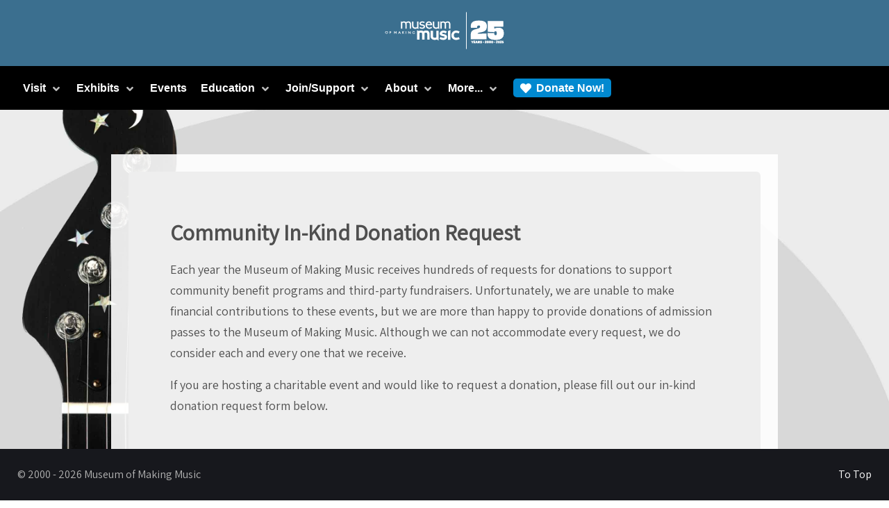

--- FILE ---
content_type: text/html; charset=utf-8
request_url: https://museumofmakingmusic.com/donation-request
body_size: 21664
content:
                        <!DOCTYPE html>
<html lang="en-GB" dir="ltr">
        
<head>
    
            <meta name="viewport" content="width=device-width, initial-scale=1.0">
        <meta http-equiv="X-UA-Compatible" content="IE=edge" />
                                                <meta name="facebook-domain-verification" content="4ffykexmxcrwa6wha584e74a0i1kfw" />
                                    

                <link rel="icon" type="image/x-icon" href="/templates/rt_galatea/custom/images/default/logos/favicon.png" />
        
                <link rel="apple-touch-icon" sizes="180x180" href="/templates/rt_galatea/custom/images/default/logos/favicon.png">
        <link rel="icon" sizes="192x192" href="/templates/rt_galatea/custom/images/default/logos/favicon.png">
            
         <meta charset="utf-8" />
	<base href="https://museumofmakingmusic.com/donation-request" />
	<meta name="robots" content="max-snippet:-1, max-image-preview:large, max-video-preview:-1" />
	<meta name="generator" content="Joomla! - Open Source Content Management" />
	<title>Community In-Kind Donation Request</title>
	<link href="/components/com_breezingforms/libraries/jquery/pickadate/themes/default.css" rel="stylesheet" />
	<link href="/components/com_breezingforms/libraries/jquery/pickadate/themes/default.date.css" rel="stylesheet" />
	<link href="/media/com_rstbox/css/engagebox.css?4e4aca0a457a49c038e7222220197306" rel="stylesheet" />
	<link href="/media/gantry5/engines/nucleus/css-compiled/nucleus.css" rel="stylesheet" />
	<link href="/templates/rt_galatea/custom/css-compiled/galatea_16.css" rel="stylesheet" />
	<link href="/media/gantry5/assets/css/bootstrap-gantry.css" rel="stylesheet" />
	<link href="/media/gantry5/engines/nucleus/css-compiled/joomla.css" rel="stylesheet" />
	<link href="/media/jui/css/icomoon.css" rel="stylesheet" />
	<link href="/media/gantry5/assets/css/font-awesome6-all.min.css" rel="stylesheet" />
	<link href="/templates/rt_galatea/custom/css-compiled/galatea-joomla_16.css" rel="stylesheet" />
	<link href="/templates/rt_galatea/custom/css-compiled/custom_16.css" rel="stylesheet" />
	<link href="/templates/rt_galatea/css/animate.css" rel="stylesheet" />
	<link href="/media/widgetkit/wk-styles-9688210c.css" rel="stylesheet" id="wk-styles-css" />
	<style>


.bfClearfix:after {
content: ".";
display: block;
height: 0;
clear: both;
visibility: hidden;
}

.bfFadingClass{
display:none;
}
.eb-9 .eb-dialog{--eb-max-width:500px;--eb-height:300px;--eb-padding:20px;--eb-border-radius:0;--eb-background-color:rgba(143, 21, 40, 1);--eb-text-color:rgb(238, 238, 238);--eb-dialog-shadow:var(--eb-shadow-none);text-align:center;--eb-border-style:none;--eb-border-color:rgba(46, 198, 100, 1);--eb-border-width:15px;--eb-overlay-enabled:1;--eb-overlay-clickable:1;--eb-bg-image-enabled:0;--eb-background-image:none;}.eb-9 .eb-close{--eb-close-button-inside:block;--eb-close-button-outside:none;--eb-close-button-icon:block;--eb-close-button-image:none;--eb-close-button-font-size:22px;--eb-close-button-color:rgba(174, 174, 174, 1);--eb-close-button-hover-color:rgba(128, 128, 128, 1);}.eb-9 .eb-dialog .eb-container{justify-content:center;min-height:100%;display:flex;flex-direction:column;}.eb-9 .eb-backdrop{--eb-overlay-background-color:rgba(0, 0, 0, 0.8);}.eb-9.eb-inst{justify-content:center;align-items:center;}.eb-9 {
                --animation_duration: 400ms;

            }
        .eb-17 .eb-dialog{--eb-max-width:90%;--eb-height:90%;--eb-padding:10px;--eb-border-radius:0;--eb-background-color:rgba(255, 255, 255, 1);--eb-text-color:rgba(51, 51, 51, 1);--eb-dialog-shadow:var(--eb-shadow-1);text-align:center;--eb-border-style:none;--eb-border-color:rgba(46, 198, 100, 1);--eb-border-width:15px;--eb-overlay-enabled:1;--eb-overlay-clickable:1;--eb-bg-image-enabled:0;--eb-background-image:none;}.eb-17 .eb-close{--eb-close-button-inside:block;--eb-close-button-outside:none;--eb-close-button-icon:block;--eb-close-button-image:none;--eb-close-button-font-size:22px;--eb-close-button-color:rgba(174, 174, 174, 1);--eb-close-button-hover-color:rgba(128, 128, 128, 1);}.eb-17 .eb-dialog .eb-container{justify-content:center;min-height:100%;display:flex;flex-direction:column;}.eb-17 .eb-backdrop{--eb-overlay-background-color:rgba(0, 0, 0, 0.8);}.eb-17.eb-inst{justify-content:center;align-items:center;}@media screen and (max-width: 1024px){.eb-17 .eb-dialog{--eb-bg-image-enabled:inherit;--eb-background-image:none;}}@media screen and (max-width: 575px){.eb-17 .eb-dialog{--eb-bg-image-enabled:inherit;--eb-background-image:none;}}.eb-17 {
                --animation_duration: 400ms;

            }
        .eb-21 .eb-dialog{--eb-max-width:90%;--eb-height:90%;--eb-padding:10px;--eb-border-radius:0;--eb-background-color:rgba(255, 255, 255, 1);--eb-text-color:rgba(51, 51, 51, 1);--eb-dialog-shadow:var(--eb-shadow-1);text-align:center;--eb-border-style:none;--eb-border-color:rgba(46, 198, 100, 1);--eb-border-width:15px;--eb-overlay-enabled:1;--eb-overlay-clickable:1;--eb-bg-image-enabled:0;--eb-background-image:none;}.eb-21 .eb-close{--eb-close-button-inside:block;--eb-close-button-outside:none;--eb-close-button-icon:block;--eb-close-button-image:none;--eb-close-button-font-size:50px;--eb-close-button-color:rgba(174, 174, 174, 1);--eb-close-button-hover-color:rgba(128, 128, 128, 1);}.eb-21 .eb-dialog .eb-container{justify-content:center;min-height:100%;display:flex;flex-direction:column;}.eb-21 .eb-backdrop{--eb-overlay-background-color:rgba(0, 0, 0, 0.8);}.eb-21.eb-inst{justify-content:center;align-items:center;}@media screen and (max-width: 1024px){.eb-21 .eb-dialog{--eb-bg-image-enabled:inherit;--eb-background-image:none;}}@media screen and (max-width: 575px){.eb-21 .eb-dialog{--eb-bg-image-enabled:inherit;--eb-background-image:none;}}.eb-21 {
                --animation_duration: 400ms;

            }
        .eb-22 .eb-dialog{--eb-max-width:50%;--eb-height:auto;--eb-padding:50px;--eb-border-radius:20px;--eb-background-color:rgba(255, 255, 255, 1);--eb-text-color:rgba(51, 51, 51, 1);--eb-dialog-shadow:var(--eb-shadow-1);text-align:left;--eb-border-style:none;--eb-border-color:rgba(46, 198, 100, 1);--eb-border-width:15px;--eb-overlay-enabled:1;--eb-overlay-clickable:1;--eb-bg-image-enabled:0;--eb-background-image:none;}.eb-22 .eb-close{--eb-close-button-inside:block;--eb-close-button-outside:none;--eb-close-button-icon:block;--eb-close-button-image:none;--eb-close-button-font-size:50px;--eb-close-button-color:rgba(174, 174, 174, 1);--eb-close-button-hover-color:rgba(128, 128, 128, 1);}.eb-22 .eb-dialog .eb-container{justify-content:flex-start;min-height:100%;display:flex;flex-direction:column;}.eb-22 .eb-backdrop{--eb-overlay-background-color:rgba(0, 0, 0, 0.8);}.eb-22.eb-inst{justify-content:center;align-items:center;}@media screen and (max-width: 1024px){.eb-22 .eb-dialog{--eb-height:auto;--eb-bg-image-enabled:inherit;--eb-background-image:none;}}@media screen and (max-width: 575px){.eb-22 .eb-dialog{--eb-height:auto;--eb-bg-image-enabled:inherit;--eb-background-image:none;}}.eb-22 {
                --animation_duration: 400ms;

            }
        .eb-23 .eb-dialog{--eb-max-width:50%;--eb-height:auto;--eb-padding:50px;--eb-border-radius:20px;--eb-background-color:rgba(255, 255, 255, 1);--eb-text-color:rgba(51, 51, 51, 1);--eb-dialog-shadow:var(--eb-shadow-1);text-align:left;--eb-border-style:none;--eb-border-color:rgba(46, 198, 100, 1);--eb-border-width:15px;--eb-overlay-enabled:1;--eb-overlay-clickable:1;--eb-bg-image-enabled:0;--eb-background-image:none;}.eb-23 .eb-close{--eb-close-button-inside:block;--eb-close-button-outside:none;--eb-close-button-icon:block;--eb-close-button-image:none;--eb-close-button-font-size:50px;--eb-close-button-color:rgba(174, 174, 174, 1);--eb-close-button-hover-color:rgba(128, 128, 128, 1);}.eb-23 .eb-dialog .eb-container{justify-content:flex-start;min-height:100%;display:flex;flex-direction:column;}.eb-23 .eb-backdrop{--eb-overlay-background-color:rgba(0, 0, 0, 0.8);}.eb-23.eb-inst{justify-content:center;align-items:center;}@media screen and (max-width: 1024px){.eb-23 .eb-dialog{--eb-height:auto;--eb-bg-image-enabled:inherit;--eb-background-image:none;}}@media screen and (max-width: 575px){.eb-23 .eb-dialog{--eb-height:auto;--eb-bg-image-enabled:inherit;--eb-background-image:none;}}.eb-23 {
                --animation_duration: 400ms;

            }
        .eb-24 .eb-dialog{--eb-max-width:50%;--eb-height:auto;--eb-padding:50px;--eb-border-radius:20px;--eb-background-color:rgba(255, 255, 255, 1);--eb-text-color:rgba(51, 51, 51, 1);--eb-dialog-shadow:var(--eb-shadow-1);text-align:left;--eb-border-style:none;--eb-border-color:rgba(0, 0, 0, 0.4);--eb-border-width:1px;--eb-overlay-enabled:1;--eb-overlay-clickable:1;--eb-bg-image-enabled:0;--eb-background-image:none;}.eb-24 .eb-close{--eb-close-button-inside:block;--eb-close-button-outside:none;--eb-close-button-icon:block;--eb-close-button-image:none;--eb-close-button-font-size:30px;--eb-close-button-color:rgba(136, 136, 136, 1);--eb-close-button-hover-color:rgba(85, 85, 85, 1);}.eb-24 .eb-dialog .eb-container{justify-content:flex-start;min-height:100%;display:flex;flex-direction:column;}.eb-24 .eb-backdrop{--eb-overlay-background-color:rgba(0, 0, 0, 0.8);}.eb-24.eb-inst{justify-content:center;align-items:center;}@media screen and (max-width: 1024px){.eb-24 .eb-dialog{--eb-height:auto;--eb-bg-image-enabled:inherit;--eb-background-image:none;}}@media screen and (max-width: 575px){.eb-24 .eb-dialog{--eb-height:auto;--eb-bg-image-enabled:inherit;--eb-background-image:none;}}.eb-24 {
                --animation_duration: 300ms;

            }
        .eb-25 .eb-dialog{--eb-max-width:50%;--eb-height:auto;--eb-padding:50px;--eb-border-radius:20px;--eb-background-color:rgba(255, 255, 255, 1);--eb-text-color:rgba(51, 51, 51, 1);--eb-dialog-shadow:var(--eb-shadow-1);text-align:left;--eb-border-style:none;--eb-border-color:rgba(0, 0, 0, 0.4);--eb-border-width:1px;--eb-overlay-enabled:1;--eb-overlay-clickable:1;--eb-bg-image-enabled:0;--eb-background-image:none;}.eb-25 .eb-close{--eb-close-button-inside:block;--eb-close-button-outside:none;--eb-close-button-icon:block;--eb-close-button-image:none;--eb-close-button-font-size:30px;--eb-close-button-color:rgba(136, 136, 136, 1);--eb-close-button-hover-color:rgba(85, 85, 85, 1);}.eb-25 .eb-dialog .eb-container{justify-content:flex-start;min-height:100%;display:flex;flex-direction:column;}.eb-25 .eb-backdrop{--eb-overlay-background-color:rgba(0, 0, 0, 0.8);}.eb-25.eb-inst{justify-content:center;align-items:center;}@media screen and (max-width: 1024px){.eb-25 .eb-dialog{--eb-height:auto;--eb-bg-image-enabled:inherit;--eb-background-image:none;}}@media screen and (max-width: 575px){.eb-25 .eb-dialog{--eb-height:auto;--eb-bg-image-enabled:inherit;--eb-background-image:none;}}.eb-25 {
                --animation_duration: 300ms;

            }
        .eb-26 .eb-dialog{--eb-max-width:50%;--eb-height:auto;--eb-padding:50px;--eb-border-radius:20px;--eb-background-color:rgba(255, 255, 255, 1);--eb-text-color:rgba(51, 51, 51, 1);--eb-dialog-shadow:var(--eb-shadow-1);text-align:left;--eb-border-style:none;--eb-border-color:rgba(0, 0, 0, 0.4);--eb-border-width:1px;--eb-overlay-enabled:1;--eb-overlay-clickable:1;--eb-bg-image-enabled:0;--eb-background-image:none;}.eb-26 .eb-close{--eb-close-button-inside:block;--eb-close-button-outside:none;--eb-close-button-icon:block;--eb-close-button-image:none;--eb-close-button-font-size:30px;--eb-close-button-color:rgba(136, 136, 136, 1);--eb-close-button-hover-color:rgba(85, 85, 85, 1);}.eb-26 .eb-dialog .eb-container{justify-content:flex-start;min-height:100%;display:flex;flex-direction:column;}.eb-26 .eb-backdrop{--eb-overlay-background-color:rgba(0, 0, 0, 0.8);}.eb-26.eb-inst{justify-content:center;align-items:center;}@media screen and (max-width: 1024px){.eb-26 .eb-dialog{--eb-height:auto;--eb-bg-image-enabled:inherit;--eb-background-image:none;}}@media screen and (max-width: 575px){.eb-26 .eb-dialog{--eb-height:auto;--eb-bg-image-enabled:inherit;--eb-background-image:none;}}.eb-26 {
                --animation_duration: 300ms;

            }
        #g-page-surround {
    background: url(/images/banners/backgrounds/default.jpg) no-repeat center center fixed; 
  -webkit-background-size: cover;
  -moz-background-size: cover;
  -o-background-size: cover;
  background-size: cover;
}
	</style>
	<script type="application/json" class="joomla-script-options new">{"csrf.token":"20beac00cc7e87c5062f84ac6d214d13","system.paths":{"root":"","base":""}}</script>
	<script src="https://ajax.googleapis.com/ajax/libs/jquery/3.4.0/jquery.min.js"></script>
	<script src="/plugins/system/jqueryeasy/jquerynoconflict.js"></script>
	<script src="/media/system/js/core.js?4e4aca0a457a49c038e7222220197306"></script>
	
	
	<script src="/media/jui/js/bootstrap.min.js?4e4aca0a457a49c038e7222220197306"></script>
	
	<script src="/components/com_breezingforms/libraries/jquery/jq.min.js"></script>
	<script src="/components/com_breezingforms/libraries/jquery/pickadate/picker.js"></script>
	<script src="/components/com_breezingforms/libraries/jquery/pickadate/picker.date.js"></script>
	<script src="/media/com_rstbox/js/vendor/velocity.js?4e4aca0a457a49c038e7222220197306"></script>
	<script src="/media/com_rstbox/js/vendor/velocity.ui.js?4e4aca0a457a49c038e7222220197306"></script>
	<script src="/media/com_rstbox/js/engagebox.js?4e4aca0a457a49c038e7222220197306"></script>
	<script src="/templates/rt_galatea/custom/js/audioplayer.js"></script>
	<script src="/templates/rt_galatea/custom/js/audioplayer.init.js"></script>
	<script src="/templates/rt_galatea/custom/js/miniplayer.init.js"></script>
	<script src="/templates/rt_galatea/custom/js/video.init.js"></script>
	<script src="/media/widgetkit/uikit2-9b3e7ad8.js"></script>
	<script src="/media/widgetkit/wk-scripts-5e4e6d26.js"></script>
	<script>
<!--
                    jQuery(document).ready(function()
                    {
                            jQuery(".hasTooltip").tooltip({"html": true,"container": "body"});
                    });
			var inlineErrorElements = new Array();
			var bfSummarizers = new Array();
			var bfDeactivateField = new Array();
			var bfDeactivateSection = new Array();
			

                        function bf_validate_nextpage(element, action)
                        {
                            if(typeof bfUseErrorAlerts != "undefined"){
                             JQuery(".bfErrorMessage").html("");
                             JQuery(".bfErrorMessage").css("display","none");
                            }

                            error = ff_validation(ff_currentpage);
                            if (error != "") {
                               if(typeof bfUseErrorAlerts == ""){
                                   alert(error);
                                } else {
                                   bfShowErrors(error);
                                }
                                ff_validationFocus("");
                            } else {
                                ff_switchpage(ff_currentpage+1);
                                self.scrollTo(0,0);
                            }
                        }


			function bfCheckMaxlength(id, maxlength, showMaxlength){
				if( JQuery("#ff_elem"+id).val().length > maxlength ){
					JQuery("#ff_elem"+id).val( JQuery("#ff_elem"+id).val().substring(0, maxlength) );
				}
				if(showMaxlength){
					JQuery("#bfMaxLengthCounter"+id).text( "(" + (maxlength - JQuery("#ff_elem"+id).val().length) + " chars left)" );
				}
			}
			function bfRegisterSummarize(id, connectWith, type, emptyMessage, hideIfEmpty){
				bfSummarizers.push( { id : id, connectWith : connectWith, type : type, emptyMessage : emptyMessage, hideIfEmpty : hideIfEmpty } );
			}
			function bfField(name){
				var value = "";
				switch(ff_getElementByName(name).type){
					case "radio":
						if(JQuery("[name=\""+ff_getElementByName(name).name+"\"]:checked").val() != "" && typeof JQuery("[name=\""+ff_getElementByName(name).name+"\"]:checked").val() != "undefined"){
							value = JQuery("[name=\""+ff_getElementByName(name).name+"\"]:checked").val();
							if(!isNaN(value)){
								value = Number(value);
							}
						}
						break;
					case "checkbox":
					case "select-one":
					case "select-multiple":
						var nodeList = document["ff_form9"][""+ff_getElementByName(name).name+""];
						if(ff_getElementByName(name).type == "checkbox" && typeof nodeList.length == "undefined"){
							if(typeof JQuery("[name=\""+ff_getElementByName(name).name+"\"]:checked").val() != "undefined"){
								value = JQuery("[name=\""+ff_getElementByName(name).name+"\"]:checked").val();
								if(!isNaN(value)){
									value = Number(value);
								}
							}
						} else {
							var val = "";
							for(var j = 0; j < nodeList.length; j++){
								if(nodeList[j].checked || nodeList[j].selected){
									val += nodeList[j].value + ", ";
								}
							}
							if(val != ""){
								value = val.substr(0, val.length - 2);
								if(!isNaN(value)){
									value = Number(value);
								}
							}
						}
						break;
					default:
						if(!isNaN(ff_getElementByName(name).value)){
							value = Number(ff_getElementByName(name).value);
						} else {
							value = ff_getElementByName(name).value;
						}
				}
				return value;
			}
			function populateSummarizers(){
				// cleaning first

				for(var i = 0; i < bfSummarizers.length; i++){
					JQuery("#"+bfSummarizers[i].id).parent().css("display", "");
					JQuery("#"+bfSummarizers[i].id).html("<span class=\"bfNotAvailable\">"+bfSummarizers[i].emptyMessage+"</span>");
				}
				for(var i = 0; i < bfSummarizers.length; i++){
					var summVal = "";
					switch(bfSummarizers[i].type){
						case "bfTextfield":
						case "bfTextarea":
						case "bfHidden":
						case "bfCalendar":
						case "bfNumberInput":
                        case "bfCalendarResponsive":
						case "bfFile":
							if(JQuery("[name=\"ff_nm_"+bfSummarizers[i].connectWith+"[]\"]").val() != ""){
								JQuery("#"+bfSummarizers[i].id).text( JQuery("[name=\"ff_nm_"+bfSummarizers[i].connectWith+"[]\"]").val() ).html();
								var breakableText = JQuery("#"+bfSummarizers[i].id).html().replace(/\r/g, "").replace(/\n/g, "<br/>");

								if(breakableText != ""){
									var calc = null;
									eval( "calc = typeof bfFieldCalc"+bfSummarizers[i].id+" != \"undefined\" ? bfFieldCalc"+bfSummarizers[i].id+" : null" );
									if(calc){
										breakableText = calc(breakableText);
									}
								}

								JQuery("#"+bfSummarizers[i].id).html(breakableText);
								summVal = breakableText;
							}
						break;
						case "bfRadioGroup":
						case "bfCheckbox":
							if(JQuery("[name=\"ff_nm_"+bfSummarizers[i].connectWith+"[]\"]:checked").val() != "" && typeof JQuery("[name=\"ff_nm_"+bfSummarizers[i].connectWith+"[]\"]:checked").val() != "undefined"){
								var theText = JQuery("[name=\"ff_nm_"+bfSummarizers[i].connectWith+"[]\"]:checked").val();
								if(theText != ""){
									var calc = null;
									eval( "calc = typeof bfFieldCalc"+bfSummarizers[i].id+" != \"undefined\" ? bfFieldCalc"+bfSummarizers[i].id+" : null" );
									if(calc){
										theText = calc(theText);
									}
								}
								JQuery("#"+bfSummarizers[i].id).html( theText );
								summVal = theText;
							}
						break;
						case "bfCheckboxGroup":
						case "bfSelect":
							var val = "";
							var nodeList = document["ff_form9"]["ff_nm_"+bfSummarizers[i].connectWith+"[]"];

							for(var j = 0; j < nodeList.length; j++){
								if(nodeList[j].checked || nodeList[j].selected){
									val += nodeList[j].value + ", ";
								}
							}
							if(val != ""){
								var theText = val.substr(0, val.length - 2);
								if(theText != ""){
									var calc = null;
									eval( "calc = typeof bfFieldCalc"+bfSummarizers[i].id+" != \"undefined\" ? bfFieldCalc"+bfSummarizers[i].id+" : null" );
									if(calc){
										theText = calc(theText);
									}
								}
								JQuery("#"+bfSummarizers[i].id).html( theText );
								summVal = theText;
							}
						break;
					}

					if( ( bfSummarizers[i].hideIfEmpty && summVal == "" ) || ( typeof bfDeactivateField != "undefined" && bfDeactivateField["ff_nm_"+bfSummarizers[i].connectWith+"[]"] ) ){
                        JQuery("#"+bfSummarizers[i].id).closest(".bfElemWrap").css("display", "none");
					} else {
					    JQuery("#"+bfSummarizers[i].id).closest(".bfElemWrap").css("display", "block");
					}
				}
			}
var bfUseErrorAlerts = false;

				function bfShowErrors(error){
                                        JQuery(".bfErrorMessage").html("");
					JQuery(".bfErrorMessage").css("display","none");
					JQuery(".bfErrorMessage").fadeIn(1500);
					var allErrors = "";
					var errors = error.split("\n");
					for(var i = 0; i < errors.length; i++){
						allErrors += "<div class=\"bfError\">" + errors[i] + "</div>";
					}
					JQuery(".bfErrorMessage").html(allErrors);
					JQuery(".bfErrorMessage").css("display","");

                                        if(JQuery.bfvalidationEngine)
                                        {
                                            JQuery("#ff_form9").bfvalidationEngine({
                                              promptPosition: "bottomLeft",
                                              success :  false,
                                              failure : function() {}
                                            });

                                            for(var i = 0; i < inlineErrorElements.length; i++)
                                            {
                                                if(inlineErrorElements[i][1] != "")
                                                {
                                                    var prompt = null;

                                                    if(inlineErrorElements[i][0] == "bfCaptchaEntry"){
                                                        prompt = JQuery.bfvalidationEngine.buildPrompt("#bfCaptchaEntry",inlineErrorElements[i][1],"error");
                                                    }
                                                    else if(inlineErrorElements[i][0] == "bfReCaptchaEntry"){
                                                        // nothing here yet for recaptcha, alert is default
                                                        alert(inlineErrorElements[i][1]);
                                                    }
                                                    else if(typeof JQuery("#bfUploader"+inlineErrorElements[i][0]).get(0) != "undefined")
                                                    {
                                                        alert(inlineErrorElements[i][1]);
                                                        //prompt = JQuery.bfvalidationEngine.buildPrompt("#"+JQuery("#bfUploader"+inlineErrorElements[i][0]).val(),inlineErrorElements[i][1],"error");
                                                    }
                                                    else
                                                    {
                                                        if(ff_getElementByName(inlineErrorElements[i][0])){
                                                            prompt = JQuery.bfvalidationEngine.buildPrompt("#"+ff_getElementByName(inlineErrorElements[i][0]).id,inlineErrorElements[i][1],"error");
                                                        }else{
                                                            alert(inlineErrorElements[i][1]);
                                                        }
                                                    }

                                                    JQuery(prompt).mouseover(
                                                        function(){
                                                            var inlineError = JQuery(this).attr("class").split(" ");
                                                            if(inlineError && inlineError.length && inlineError.length == 2){
                                                                var result = inlineError[1].split("formError");
                                                                if(result && result.length && result.length >= 1){
                                                                    JQuery.bfvalidationEngine.closePrompt("#"+result[0]);
                                                                }
                                                            }
                                                        }
                                                    );
                                                }
                                                else
                                                {
                                                    if(typeof JQuery("#bfUploader"+inlineErrorElements[i][0]).get(0) != "undefined")
                                                    {
                                                        //JQuery.bfvalidationEngine.closePrompt("#"+JQuery("#bfUploader"+inlineErrorElements[i][0]).val());
                                                    }
                                                    else
                                                    {
                                                        if(ff_getElementByName(inlineErrorElements[i][0])){
                                                            JQuery.bfvalidationEngine.closePrompt("#"+ff_getElementByName(inlineErrorElements[i][0]).id);
                                                        }
                                                    }
                                                }
                                            }
                                            inlineErrorElements = new Array();
                                        }
				}
		    bfToggleFieldsLoaded = false;
		    bfSectionFieldsDeactivated = false;
			JQuery(document).ready(function() {
				if(typeof bfFade != "undefined")bfFade();
				if(typeof bfRollover != "undefined")bfRollover();
				if(typeof bfRollover2 != "undefined")bfRollover2();
				if(typeof bfRegisterToggleFields != "undefined"){ 
				    bfRegisterToggleFields(); 
                }else{
                    bfToggleFieldsLoaded = true;
                }
				if(typeof bfDeactivateSectionFields != "undefined"){ 
				    bfDeactivateSectionFields(); 
				}else{
				    bfSectionFieldsDeactivated = true;
				}
                if(JQuery.bfvalidationEngine)
                {
                    JQuery.bfvalidationEngineLanguage.newLang();
                    JQuery(".ff_elem").change(
                        function(){
                            JQuery.bfvalidationEngine.closePrompt(this);
                        }
                    );
                }
				JQuery(".bfQuickMode .hasTip").css("color","inherit"); // fixing label text color issue
				JQuery(".bfQuickMode .bfTooltip").css("color","inherit"); // fixing label text color issue
                JQuery("input[type=text]").bind("keypress", function(evt) {
                    if(evt.keyCode == 13) {
                        evt.preventDefault();
                    }
                });
			});
		//-->function do_nothing() { return; }GOOGLE_MAPS_API_KEY = "AIzaSyAVD5aEU29Cps6DCK3F9-eBd4DBMzGYqco";
	</script>
	<link rel="stylesheet" href="/components/com_breezingforms/themes/quickmode-bootstrap/system.css" />
	<!-- Joomla Facebook Integration Begin -->
<script type='text/javascript'>
!function(f,b,e,v,n,t,s){if(f.fbq)return;n=f.fbq=function(){n.callMethod?
n.callMethod.apply(n,arguments):n.queue.push(arguments)};if(!f._fbq)f._fbq=n;
n.push=n;n.loaded=!0;n.version='2.0';n.queue=[];t=b.createElement(e);t.async=!0;
t.src=v;s=b.getElementsByTagName(e)[0];s.parentNode.insertBefore(t,s)}(window,
document,'script','https://connect.facebook.net/en_US/fbevents.js');
fbq('init', '757453481057578', {}, {agent: 'pljoomla'});
fbq('track', 'PageView');
</script>
<noscript>
<img height="1" width="1" style="display:none" alt="fbpx"
src="https://www.facebook.com/tr?id=757453481057578&ev=PageView&noscript=1"/>
</noscript>
<!-- DO NOT MODIFY -->
<!-- Joomla Facebook Integration end -->
	<!-- Start: Google Structured Data -->
             <script type="application/ld+json"> { "@context": "https://schema.org", "@type": "BreadcrumbList", "itemListElement": [ { "@type": "ListItem", "position": 1, "name": "Home", "item": "https://museumofmakingmusic.com/" }, { "@type": "ListItem", "position": 2, "name": "Donation Request Form", "item": "https://museumofmakingmusic.com/donation-request" } ] } </script>
            <!-- End: Google Structured Data -->

    
                    <!-- Google Tag Manager -->
<script>(function(w,d,s,l,i){w[l]=w[l]||[];w[l].push({'gtm.start':
new Date().getTime(),event:'gtm.js'});var f=d.getElementsByTagName(s)[0],
j=d.createElement(s),dl=l!='dataLayer'?'&l='+l:'';j.async=true;j.src=
'https://www.googletagmanager.com/gtm.js?id='+i+dl;f.parentNode.insertBefore(j,f);
})(window,document,'script','dataLayer','GTM-P65LCKW');</script>
<!-- End Google Tag Manager -->
<!-- GA4 (gtag.js) -->
<script async src="https://www.googletagmanager.com/gtag/js?id=G-VZ76V3RXZ3"></script>
<script>
  window.dataLayer = window.dataLayer || [];
  function gtag(){dataLayer.push(arguments);}
  gtag('js', new Date());

  gtag('config', 'G-VZ76V3RXZ3');
</script>
<!-- GAds -->
<script async src="https://www.googletagmanager.com/gtag/js?id=AW-1051771333"></script>
<script>
  window.dataLayer = window.dataLayer || [];
  function gtag(){dataLayer.push(arguments);}
  gtag('js', new Date());

  gtag('config', 'AW-1051771333');
</script>
            
</head>

    <body class="gantry g-galatea-style site com_breezingforms view-form no-layout no-task dir-ltr itemid-376 outline-16 g-offcanvas-left g-default g-style-preset1">
        <!-- Google Tag Manager (noscript) -->
<noscript><iframe src="https://www.googletagmanager.com/ns.html?id=GTM-P65LCKW"
height="0" width="0" style="display:none;visibility:hidden"></iframe></noscript>
<!-- End Google Tag Manager (noscript) -->
                    

        <div id="g-offcanvas"  data-g-offcanvas-swipe="0" data-g-offcanvas-css3="1">
                        <div class="g-grid">                        

        <div class="g-block size-100">
             <div id="mobile-menu-9066-particle" class="g-content g-particle">            <div id="g-mobilemenu-container" data-g-menu-breakpoint="48rem"></div>
            </div>
        </div>
            </div>
    </div>
        <div id="g-page-surround">
            <div class="g-offcanvas-hide g-offcanvas-toggle" role="navigation" data-offcanvas-toggle aria-controls="g-offcanvas" aria-expanded="false"><i class="fa fa-fw fa-bars"></i></div>                        

                                            
                <section id="g-top">
                                        <div class="g-grid">                        

        <div class="g-block size-22">
             <div class="spacer"></div>
        </div>
                    

        <div class="g-block size-56">
             <div class="g-system-messages">
                                            
            
    </div>
        </div>
                    

        <div class="g-block size-22">
             <div class="spacer"></div>
        </div>
            </div>
                            <div class="g-grid">                        

        <div class="g-block size-42">
             <div class="spacer"></div>
        </div>
                    

        <div class="g-block size-16 nomarginall">
             <div id="logo-5379-particle" class="g-content g-particle">            <a href="https://www.museumofmakingmusic.org" target="_self" title="Museum of Making Music" aria-label="Museum of Making Music"  class="g-logo">
                        <?xml version="1.0" encoding="UTF-8"?>
<svg id="Layer_1" xmlns="http://www.w3.org/2000/svg" version="1.1" viewBox="0 0 369.9 122.5">
  <!-- Generator: Adobe Illustrator 29.3.1, SVG Export Plug-In . SVG Version: 2.1.0 Build 151)  -->
  <defs>
    <style>
      .st0 {
        fill: #fff;
      }
    </style>
  </defs>
  <g>
    <g>
      <path class="st0" d="M78.6,55.4v-12.3c0-.9,0-1.7-.2-2.4-.1-.8-.4-1.4-.7-1.9-.3-.5-.8-1-1.3-1.3-.5-.3-1.2-.5-2.1-.5s-2.2.2-3.1.6c-.9.4-1.7.9-2.4,1.5,0,.2,0,.5.2,1.1.1.6.2,1.1.2,1.7v13.5h-4.1v-12.3c0-2.2-.4-3.8-1.1-4.7-.7-1-1.8-1.4-3.2-1.4s-2.2.1-2.9.4c-.7.3-1.4.6-2.1,1.1v16.9h-4.1v-22.4l3.1,1.8c.8-.4,1.6-.7,2.6-1,1-.3,2.1-.4,3.4-.4s3.1.2,4,.7c.9.5,1.7,1,2.2,1.7,1.1-.7,2.3-1.2,3.4-1.7,1.2-.5,2.6-.7,4.4-.7,2.7,0,4.7.8,5.9,2.4,1.3,1.6,1.9,3.7,1.9,6.4v13.3h-4.1Z"/>
      <path class="st0" d="M101.7,54.6c-.8.4-1.8.7-3,.9-1.3.2-2.5.4-3.7.4s-2-.2-3.1-.5c-1.1-.3-2.1-.8-3-1.5-.9-.7-1.7-1.6-2.3-2.7-.6-1.1-.9-2.5-.9-4.2v-13.2h4.3v13.1c0,.9.2,1.6.5,2.3.3.6.7,1.2,1.2,1.6.5.4,1.1.7,1.7.9.6.2,1.3.3,1.9.3,1.3,0,2.4,0,3.2-.3.8-.2,1.6-.6,2.3-1.1v-16.9h4.3v23l-3.2-2.1Z"/>
      <path class="st0" d="M124.7,51.9c-.5.9-1.2,1.6-2.1,2.2-.9.6-1.9,1-3,1.3-1.1.3-2.2.4-3.4.4-2.7,0-5.5-.8-8.2-2.3l1.6-3.2c1.4.6,2.7,1.1,3.7,1.4,1.1.3,2.1.5,3.2.5s1.2,0,1.7-.2c.6-.2,1.1-.4,1.5-.6.4-.3.8-.6,1.1-1,.3-.4.4-.9.4-1.4s-.3-1.1-1-1.5c-.6-.3-1.5-.6-2.4-.9-1-.2-2-.5-3.1-.7-1.1-.2-2.2-.6-3.1-1.1-1-.5-1.8-1.1-2.4-1.9-.6-.8-1-1.8-1-3.1s.2-1.7.7-2.5c.5-.8,1.1-1.5,1.9-2.1.8-.6,1.7-1.1,2.8-1.4,1.1-.3,2.2-.5,3.4-.5s2.5.2,3.8.5c1.3.3,2.6.8,3.6,1.5l-1.9,3.2c-1-.6-2-1.1-2.9-1.3-.9-.2-1.9-.3-2.9-.3s-1.1,0-1.6.2c-.5.1-1,.3-1.4.6-.4.3-.7.6-1,.9-.2.3-.4.7-.4,1,0,.7.3,1.2,1,1.6.6.4,1.5.6,2.4.9,1,.2,2,.5,3.1.7,1.1.2,2.2.6,3.1,1,1,.4,1.8,1.1,2.4,1.9.6.8,1,1.8,1,3.2s-.3,2.1-.8,3"/>
      <path class="st0" d="M131.4,44.9c0,1.1,0,2,.4,2.9.4.9.9,1.7,1.5,2.3.6.7,1.4,1.2,2.3,1.5.9.4,1.9.6,2.9.6s2.3-.2,3.3-.6c1-.4,2-1.1,3.1-1.9l1.9,3.1c-1.3,1-2.6,1.7-4,2.3-1.4.5-2.9.8-4.6.8s-3.2-.3-4.5-.9c-1.4-.6-2.5-1.4-3.5-2.4-1-1-1.7-2.3-2.2-3.7-.5-1.4-.8-3-.8-4.6s.2-3.1.7-4.4c.5-1.4,1.2-2.5,2.1-3.5.9-1,2-1.8,3.2-2.3,1.3-.5,2.7-.8,4.2-.8s2.3.2,3.5.7c1.2.4,2.2,1.1,3.1,2.1.9.9,1.7,2.2,2.3,3.6.6,1.5.9,3.2.9,5.3h-15.8ZM140.7,38.2c-.9-.8-2-1.3-3.4-1.3s-2.6.4-3.5,1.3c-1,.8-1.6,2-2,3.4h10.6c-.3-1.4-.9-2.6-1.8-3.4"/>
      <path class="st0" d="M165.4,54.6c-.8.4-1.8.7-3,.9-1.3.2-2.5.4-3.6.4s-2-.2-3.1-.5c-1.1-.3-2.1-.8-3-1.5-.9-.7-1.7-1.6-2.3-2.7-.6-1.1-.9-2.5-.9-4.2v-13.2h4.3v13.1c0,.9.2,1.6.5,2.3.3.6.7,1.2,1.2,1.6.5.4,1.1.7,1.7.9.6.2,1.3.3,1.9.3,1.3,0,2.4,0,3.2-.3.8-.2,1.6-.6,2.3-1.1v-16.9h4.3v23l-3.2-2.1Z"/>
      <path class="st0" d="M199,55.4v-12.3c0-.9,0-1.7-.2-2.4-.1-.8-.4-1.4-.7-1.9-.3-.5-.8-1-1.3-1.3-.5-.3-1.2-.5-2.1-.5s-2.2.2-3.1.6c-.9.4-1.7.9-2.4,1.5,0,.2,0,.5.2,1.1.1.6.2,1.1.2,1.7v13.5h-4.1v-12.3c0-2.2-.4-3.8-1.1-4.7-.7-1-1.8-1.4-3.2-1.4s-2.2.1-2.9.4c-.7.3-1.4.6-2.1,1.1v16.9h-4.1v-22.4l3.1,1.8c.8-.4,1.6-.7,2.6-1,1-.3,2.1-.4,3.4-.4s3.1.2,4,.7c.9.5,1.7,1,2.2,1.7,1.1-.7,2.3-1.2,3.4-1.7,1.2-.5,2.6-.7,4.4-.7,2.7,0,4.7.8,5.9,2.4,1.3,1.6,1.9,3.7,1.9,6.4v13.3h-4.1Z"/>
    </g>
    <path class="st0" d="M108.9,61.6c1.1-.3,2.4-.5,3.9-.5s3.7.2,4.8.7c1.1.5,2,1,2.6,1.6,1.3-.6,2.6-1.2,4-1.7,1.4-.5,3.1-.7,5.1-.7,3.4,0,6,1,7.6,3.1,1.6,2,2.5,4.7,2.5,8.1v16.7h-7.2v-15.3c0-1.8-.3-3.2-.8-4.4-.5-1.1-1.5-1.7-2.9-1.7s-2,.1-2.8.4c-.8.3-1.5.7-2.2,1.3,0,.1.1.5.2,1.1,0,.6.1,1.2.1,1.7v16.8h-7.3v-15.3c0-2.2-.3-3.7-.9-4.7-.6-.9-1.5-1.4-2.8-1.4s-2,.1-2.7.4c-.7.2-1.3.5-1.9.8v20.3h-7.3v-29.1l5,2.7c.9-.3,1.8-.7,3-1"/>
    <path class="st0" d="M162,88.3c-1,.4-2.2.7-3.6.9-1.4.2-2.7.4-4,.4s-2.6-.2-4-.6c-1.4-.4-2.7-1-3.9-1.9-1.2-.9-2.2-2.1-3-3.5-.8-1.4-1.2-3.2-1.2-5.3v-16.3h7.3v16.3c0,.8.1,1.5.4,2.1.3.6.7,1.1,1.2,1.5.5.4,1,.7,1.6.9.6.2,1.2.3,1.8.3,1.2,0,2.2,0,2.9-.2.8-.1,1.5-.4,2.2-.8v-20.1h7.3v29.8l-5.1-3.4Z"/>
    <path class="st0" d="M188.7,69.9c-1.3-.9-2.5-1.5-3.7-1.8-1.2-.3-2.4-.4-3.6-.4s-1.8.2-2.6.6c-.8.4-1.2.9-1.2,1.5s.4,1,1.1,1.3c.7.3,1.7.6,2.8.8,1.1.2,2.4.5,3.7.8,1.3.3,2.5.7,3.7,1.4,1.1.6,2.1,1.4,2.8,2.4.7,1,1.1,2.4,1.1,4s-.3,2.8-1,4c-.7,1.1-1.5,2.1-2.6,2.9-1.1.8-2.4,1.4-3.8,1.7-1.4.4-2.9.6-4.5.6-3.7,0-7.4-1.1-11.1-3.3l2.7-5.7c1.8.9,3.3,1.5,4.7,1.9,1.3.4,2.7.6,4.1.6s2-.2,2.9-.7c.9-.5,1.3-1.2,1.3-2.1s-.4-.9-1.1-1.1c-.7-.3-1.7-.5-2.8-.8-1.1-.2-2.4-.5-3.7-.8-1.3-.3-2.5-.8-3.7-1.4-1.1-.6-2.1-1.4-2.8-2.4-.7-1-1.1-2.3-1.1-3.9s.3-2.2.9-3.3c.6-1.1,1.4-2,2.5-2.8,1.1-.8,2.3-1.4,3.7-1.9,1.4-.5,2.8-.7,4.4-.7s3.4.2,5.2.7c1.8.5,3.5,1.2,5,2.3l-3.2,5.7Z"/>
    <polygon class="st0" points="202.9 89 195.6 89 195.6 62.7 202.9 59.7 202.9 89"/>
    <path class="st0" d="M228.3,69.9c-1.1-.4-2-.8-2.8-1.1-.8-.3-1.5-.5-2.1-.6-.6-.2-1.1-.3-1.6-.3-.5,0-.9,0-1.4,0-2.1,0-3.8.7-5.1,2.1-1.3,1.4-1.9,3.3-1.9,5.6s.7,4.2,2,5.5c1.3,1.3,3.1,2,5.4,2s2-.1,3.2-.4c1.2-.3,2.8-.8,4.8-1.6l2.9,5.8c-1,.4-2,.8-3,1.2-1,.3-2,.6-3,.9-1,.2-1.9.4-2.8.5-.9.1-1.6.2-2.3.2-2.1,0-4.1-.3-5.9-1-1.8-.7-3.3-1.6-4.6-2.9-1.3-1.2-2.3-2.7-3-4.4-.7-1.7-1.1-3.6-1.1-5.6s.4-4.1,1.1-5.9c.7-1.8,1.7-3.3,3-4.6,1.3-1.3,2.8-2.3,4.6-3,1.8-.7,3.7-1.1,5.8-1.1s2.9.3,4.9.8c1.9.5,3.9,1.2,5.8,2.1l-2.8,5.8Z"/>
    <path class="st0" d="M11.6,68.4c-.2.5-.5.8-.9,1.2-.4.3-.8.6-1.4.8-.5.2-1.1.3-1.7.3s-1.2,0-1.7-.3c-.5-.2-1-.5-1.4-.8-.4-.3-.7-.7-.9-1.2-.2-.4-.3-.9-.3-1.5s.1-1,.3-1.5c.2-.5.5-.8.9-1.2.4-.3.8-.6,1.4-.8.5-.2,1.1-.3,1.7-.3s1.2,0,1.7.3c.5.2,1,.5,1.4.8.4.3.7.7.9,1.2.2.5.3.9.3,1.5s-.1,1-.3,1.5M10.2,66c-.1-.3-.3-.6-.6-.8-.2-.2-.5-.4-.9-.5-.3-.1-.7-.2-1.1-.2s-.7,0-1.1.2c-.3.1-.6.3-.9.5-.2.2-.4.5-.6.8-.1.3-.2.6-.2,1s0,.7.2,1c.1.3.3.6.6.8.2.2.5.4.9.5.3.1.7.2,1.1.2s.7,0,1.1-.2c.3-.1.6-.3.9-.5.2-.2.4-.5.6-.8.1-.3.2-.6.2-1s0-.7-.2-1"/>
    <polygon class="st0" points="21.5 64.5 18.8 64.5 18.8 66.2 21.5 66.2 21.5 67.4 18.8 67.4 18.8 70.6 17.2 70.6 17.2 63.3 22.1 63.3 21.5 64.5"/>
    <polygon class="st0" points="37.1 63.5 38.3 62.8 38.3 71 36.7 70.5 36.7 66.2 36.7 66.2 34.5 69 32.3 66.2 32.2 66.2 32.2 70.5 30.7 71 30.7 62.8 31.9 63.5 34.5 66.8 37.1 63.5"/>
    <path class="st0" d="M51.2,70.5l-1.4.6-1.3-2.6h-2.8l-1.3,2.6-1.3-.6,3.5-7,.9-.3,3.8,7.3ZM47.1,65.6l-.8,1.7h1.7l-.8-1.7Z"/>
    <polygon class="st0" points="58.2 66.9 61.8 70 60.8 70.9 57.4 67.9 57.4 70.6 55.8 70.6 55.8 63.5 57.4 63.1 57.4 65.9 60.4 63 61.4 63.9 58.2 66.9"/>
    <polygon class="st0" points="68.1 70.6 66.5 70.6 66.5 63.5 68.1 63 68.1 70.6"/>
    <polygon class="st0" points="81.1 71.1 79.9 70.5 75.2 65.7 75.2 70.6 73.7 70.6 73.7 62.8 74.9 63.4 79.6 68.2 79.6 63.3 81.1 63.3 81.1 71.1"/>
    <path class="st0" d="M93.3,65.2c-.6-.3-1-.4-1.5-.5-.4,0-.8-.1-1.2-.1s-.7,0-1.1.2c-.3.1-.6.3-.8.5-.2.2-.4.5-.6.8-.1.3-.2.6-.2,1s0,.6.2.9c.1.3.3.6.5.8.2.2.5.4.9.6.4.1.8.2,1.3.2s.6,0,.8,0c.2,0,.5-.1.7-.2v-1.9l1.5-.6v3.3c-.5.2-1.1.4-1.6.5-.5.1-1,.2-1.4.2s-1.2,0-1.7-.3c-.5-.2-1-.4-1.4-.8-.4-.3-.7-.7-.9-1.2-.2-.5-.3-1-.3-1.5s.1-1,.3-1.5c.2-.5.5-.8.9-1.2.4-.3.8-.6,1.4-.8.5-.2,1.1-.3,1.7-.3s.4,0,.7,0c.2,0,.4,0,.7,0,.2,0,.5.1.8.2.3,0,.6.2.9.3l-.5,1.2Z"/>
  </g>
  <path class="st0" d="M261.5,69.7c0,0,0-.1,0-.2,0,0,0,0,0,.1,0,0,0,0,0,0Z"/>
  <path class="st0" d="M265.2,87.5c0-1.3.1-3.5.1-6.3s0-4.2,0-6.7c0-11.1,4.7-14.9,16.1-17.8,9.8-2.5,12.4-3.5,12.4-7.2s-1.3-3.7-4.3-3.7-4.6,1.6-4.6,4.2,0,1.7,0,2.8c-2.3,0-4.8-.1-7.9-.1-4.6,0-8.3.1-11.2.4-.1-2-.4-3.7-.4-5.3,0-11.2,6.6-17,24.7-17s24.6,5.7,24.6,17-4.8,16.3-17,18.4c-8.4,1.4-10.9,2.2-11.4,4.3,4.8,0,10.3,0,13.6,0,5.1,0,9.9-.2,13.9-.6-.1,2.6-.3,5.7-.2,8.9,0,3.3,0,6.4.1,8.8h-48.7Z"/>
  <path class="st0" d="M337,51.6c0,1.5,0,2.9,0,4.3,3.1-1.7,7.7-2.8,12.9-2.8,11.4,0,16.4,4.4,16.4,16.7s-7,19.5-24.2,19.5-24.8-5.4-24.8-16.8,0-2.4.1-3.7c2.7.3,6.4.4,10.3.4s7,0,9.2-.3v1.4c0,3.5,1.2,5.3,4.3,5.3s4.3-1.7,4.3-6.3-1.3-6-4.3-6-3.7.9-4.4,2.8c-4.1-1-14.9-1.6-19.1-1.6.1-4.3.1-9.8.1-14.7s0-13-.3-17.2c7.5.1,12.9.1,22.9.1s16.2,0,24.5-.1c-.1,2-.2,4.3-.2,8.3s0,5.8.2,8.3c-3.6-.1-12.6-.2-15.4-.2s-8.3,0-12.9.1v2.5Z"/>
  <rect class="st0" x="250.9" y="5.2" width="2.1" height="112.1"/>
  <path class="st0" d="M337,51.6c0,1.5,0,2.9,0,4.3,3.1-1.7,7.7-2.8,12.9-2.8,11.4,0,16.4,4.4,16.4,16.7s-7,19.5-24.2,19.5-24.8-5.4-24.8-16.8,0-2.4.1-3.7c2.7.3,6.4.4,10.3.4s7,0,9.2-.3v1.4c0,3.5,1.2,5.3,4.3,5.3s4.3-1.7,4.3-6.3-1.3-6-4.3-6-3.7.9-4.4,2.8c-4.1-1-14.9-1.6-19.1-1.6.1-4.3.1-9.8.1-14.7s0-13-.3-17.2c7.5.1,12.9.1,22.9.1s16.2,0,24.5-.1c-.1,2-.2,4.3-.2,8.3s0,5.8.2,8.3c-3.6-.1-12.6-.2-15.4-.2s-8.3,0-12.9.1v2.5Z"/>
  <g>
    <path class="st0" d="M271.3,100h-2.4v-2.8l-2.7-5h2.8l1.2,2.8h0l1.2-2.8h2.6l-2.6,5v2.8Z"/>
    <path class="st0" d="M278.7,97h-2.3v.9h2.7v2h-5.2v-7.8h5.1v2h-2.6v.8h2.3v2Z"/>
    <path class="st0" d="M284.5,92.2l2.5,7.8h-2.6l-.4-1.4h-2.2l-.4,1.4h-2.5l2.4-7.8h3.1ZM283,94.5h0l-.6,2.2h1.2l-.6-2.2Z"/>
    <path class="st0" d="M289.6,100h-2.5v-7.8h3.4c1.9,0,2.7.9,2.7,2.4s-.1,1.6-1.1,2.2l1.3,3.2h-2.6l-1-2.8h-.2v2.8ZM290,95.3c.4,0,.8,0,.8-.6s-.2-.6-.7-.6h-.5v1.2h.3Z"/>
    <path class="st0" d="M297.4,94.7c0-.5-.3-.8-.7-.8s-.5.1-.5.4c0,.4.5.6,1.2.8,1.1.3,2.5.6,2.5,2.4s-1.4,2.7-3.1,2.7-3.2-.8-3.4-2.4l2.6-.3c0,.5.4.8,1,.8s.5-.1.5-.4c0-.5-.6-.6-1.4-.8-1.1-.3-2.4-.7-2.4-2.4s1.3-2.6,3.3-2.6,2.7.7,3,2.3l-2.5.4Z"/>
    <path class="st0" d="M304.1,94.9c1.2,0,1.7.5,1.7,1.5s-.6,1.5-1.7,1.5-1.7-.5-1.7-1.5.6-1.5,1.7-1.5Z"/>
    <path class="st0" d="M313.6,97.9v2h-5.1c0-.2,0-.5,0-.8,0-.4,0-.8,0-1.1.5-1.8,2.8-2.9,2.8-4s0-.4-.3-.4-.4.4-.3,1l-2.3.2c-.4-1.6.5-2.9,2.7-2.9s2.7.8,2.7,2.1c0,2.2-2.2,2.6-2.6,3.8h2.3Z"/>
    <path class="st0" d="M314.1,96.1c0-2.6,1.2-4.1,3.4-4.1s3.2,1.5,3.2,4-1,4.1-3.3,4.1-3.2-1.5-3.2-4ZM318.1,96c0-1.8-.2-2.1-.7-2.1s-.8.2-.8,2.1.2,2.3.7,2.3.7-.4.7-2.3Z"/>
    <path class="st0" d="M320.9,96.1c0-2.6,1.2-4.1,3.4-4.1s3.2,1.5,3.2,4-1,4.1-3.3,4.1-3.2-1.5-3.2-4ZM324.9,96c0-1.8-.2-2.1-.7-2.1s-.8.2-.8,2.1.2,2.3.7,2.3.7-.4.7-2.3Z"/>
    <path class="st0" d="M327.6,96.1c0-2.6,1.2-4.1,3.4-4.1s3.2,1.5,3.2,4-1,4.1-3.3,4.1-3.2-1.5-3.2-4ZM331.7,96c0-1.8-.2-2.1-.7-2.1s-.8.2-.8,2.1.2,2.3.7,2.3.7-.4.7-2.3Z"/>
    <path class="st0" d="M340.7,95.9v1.7h-4.7v-1.7h4.7Z"/>
    <path class="st0" d="M347.8,97.9v2h-5.1c0-.2,0-.5,0-.8,0-.4,0-.8,0-1.1.5-1.8,2.8-2.9,2.8-4s0-.4-.3-.4-.4.4-.3,1l-2.3.2c-.4-1.6.5-2.9,2.7-2.9s2.7.8,2.7,2.1c0,2.2-2.2,2.6-2.6,3.8h2.3Z"/>
    <path class="st0" d="M348.3,96.1c0-2.6,1.2-4.1,3.4-4.1s3.2,1.5,3.2,4-1,4.1-3.3,4.1-3.2-1.5-3.2-4ZM352.3,96c0-1.8-.2-2.1-.7-2.1s-.8.2-.8,2.1.2,2.3.7,2.3.7-.4.7-2.3Z"/>
    <path class="st0" d="M360.3,97.9v2h-5.1c0-.2,0-.5,0-.8,0-.4,0-.8,0-1.1.5-1.8,2.8-2.9,2.8-4s0-.4-.3-.4-.4.4-.3,1l-2.3.2c-.4-1.6.5-2.9,2.7-2.9s2.7.8,2.7,2.1c0,2.2-2.2,2.6-2.6,3.8h2.3Z"/>
    <path class="st0" d="M362.9,97.1l-2-.2.3-4.7h4.5v2h-2.6l-.3,1.2c.3-.3.8-.6,1.4-.6,1.1,0,1.9.6,1.9,2.4s-.8,2.9-2.8,2.9-2.6-1.1-2.7-2.4h2.4c0,.5.2.6.4.6s.3-.4.3-.8c0-.8-.2-.9-.4-.9s-.4.2-.5.5Z"/>
  </g>
</svg>
            </a>
            </div>
        </div>
                    

        <div class="g-block size-42">
             <div class="spacer"></div>
        </div>
            </div>
            
    </section>
                                                    
                <section id="g-navigation" class="g-flushed">
                <div class="g-container">                                <div class="g-grid">                        

        <div class="g-block size-100 visible-phone" style="height&#x3A;85px&#x3B;">
             <div class="spacer"></div>
        </div>
            </div>
                            <div class="g-grid">                        

        <div class="g-block size-100">
             <div id="menu-7058-particle" class="g-content g-particle">            <nav class="g-main-nav" data-g-mobile-target data-g-hover-expand="true">
        <ul class="g-toplevel">
                                                                                                                
        
                
        
                
        
        <li class="g-menu-item g-menu-item-type-component g-menu-item-181 g-parent g-fullwidth g-menu-item-link-parent " style="position: relative;">
                            <a class="g-menu-item-container" href="/visit">
                                                                <span class="g-menu-item-content">
                                    <span class="g-menu-item-title">Visit</span>
            
                    </span>
                    <span class="g-menu-parent-indicator" data-g-menuparent=""></span>                            </a>
                                                                            <ul class="g-dropdown g-inactive g-zoom g-dropdown-right" style="width:150px;" data-g-item-width="150px">
            <li class="g-dropdown-column">
                        <div class="g-grid">
                        <div class="g-block size-100">
            <ul class="g-sublevel">
                <li class="g-level-1 g-go-back">
                    <a class="g-menu-item-container" href="#" data-g-menuparent=""><span>Back</span></a>
                </li>
                                                                                                                    
        
                
        
                
        
        <li class="g-menu-item g-menu-item-type-url g-menu-item-323  ">
                            <a class="g-menu-item-container" href="/visit#top">
                                                                <span class="g-menu-item-content">
                                    <span class="g-menu-item-title">Visitor Information</span>
            
                    </span>
                                                </a>
                                </li>
    
                                                                                                
        
                
        
                
        
        <li class="g-menu-item g-menu-item-type-url g-menu-item-377  ">
                            <a class="g-menu-item-container" href="/visit#admission">
                                                                <span class="g-menu-item-content">
                                    <span class="g-menu-item-title">Admission</span>
            
                    </span>
                                                </a>
                                </li>
    
                                                                                                
        
                
        
                
        
        <li class="g-menu-item g-menu-item-type-component g-menu-item-1183  ">
                            <a class="g-menu-item-container" href="/visit/accessibility">
                                                                <span class="g-menu-item-content">
                                    <span class="g-menu-item-title">Accessibility</span>
            
                    </span>
                                                </a>
                                </li>
    
                                                                                                
        
                
        
                
        
        <li class="g-menu-item g-menu-item-type-url g-menu-item-378  ">
                            <a class="g-menu-item-container" href="/visit#hours">
                                                                <span class="g-menu-item-content">
                                    <span class="g-menu-item-title">Hours</span>
            
                    </span>
                                                </a>
                                </li>
    
                                                                                                
        
                
        
                
        
        <li class="g-menu-item g-menu-item-type-url g-menu-item-380  ">
                            <a class="g-menu-item-container" href="/visit#parking">
                                                                <span class="g-menu-item-content">
                                    <span class="g-menu-item-title">Parking</span>
            
                    </span>
                                                </a>
                                </li>
    
                                                                                                
        
                
        
                
        
        <li class="g-menu-item g-menu-item-type-url g-menu-item-379  ">
                            <a class="g-menu-item-container" href="/visit#directions">
                                                                <span class="g-menu-item-content">
                                    <span class="g-menu-item-title">Map &amp; Directions</span>
            
                    </span>
                                                </a>
                                </li>
    
                                                                                                
        
                
        
                
        
        <li class="g-menu-item g-menu-item-type-component g-menu-item-230  ">
                            <a class="g-menu-item-container" href="/visit/tours">
                                                                <span class="g-menu-item-content">
                                    <span class="g-menu-item-title">Guided Group Tours</span>
            
                    </span>
                                                </a>
                                </li>
    
                                                                                                
        
                
        
                
        
        <li class="g-menu-item g-menu-item-type-component g-menu-item-341  ">
                            <a class="g-menu-item-container" href="/visit/fieldtrips">
                                                                <span class="g-menu-item-content">
                                    <span class="g-menu-item-title">School Field Trips</span>
            
                    </span>
                                                </a>
                                </li>
    
    
            </ul>
        </div>
            </div>

            </li>
        </ul>
            </li>
    
                                                                                                
        
                
        
                
        
        <li class="g-menu-item g-menu-item-type-component g-menu-item-179 g-parent g-standard g-menu-item-link-parent ">
                            <a class="g-menu-item-container" href="/exhibits">
                                                                <span class="g-menu-item-content">
                                    <span class="g-menu-item-title">Exhibits</span>
            
                    </span>
                    <span class="g-menu-parent-indicator" data-g-menuparent=""></span>                            </a>
                                                                            <ul class="g-dropdown g-inactive g-zoom g-dropdown-right">
            <li class="g-dropdown-column">
                        <div class="g-grid">
                        <div class="g-block size-100">
            <ul class="g-sublevel">
                <li class="g-level-1 g-go-back">
                    <a class="g-menu-item-container" href="#" data-g-menuparent=""><span>Back</span></a>
                </li>
                                                                                                                    
        
                
        
                
        
        <li class="g-menu-item g-menu-item-type-component g-menu-item-373  ">
                            <a class="g-menu-item-container" href="/exhibits/galleries">
                                                                <span class="g-menu-item-content">
                                    <span class="g-menu-item-title">Museum Galleries</span>
            
                    </span>
                                                </a>
                                </li>
    
                                                                                                
        
                
        
                
        
        <li class="g-menu-item g-menu-item-type-component g-menu-item-324  ">
                            <a class="g-menu-item-container" href="/exhibits/exhibits">
                                                                <span class="g-menu-item-content">
                                    <span class="g-menu-item-title">Special Exhibitions</span>
            
                    </span>
                                                </a>
                                </li>
    
                                                                                                
        
                
        
                
        
        <li class="g-menu-item g-menu-item-type-component g-menu-item-322  ">
                            <a class="g-menu-item-container" href="/exhibits/past">
                                                                <span class="g-menu-item-content">
                                    <span class="g-menu-item-title">Past Exhibitions</span>
            
                    </span>
                                                </a>
                                </li>
    
    
            </ul>
        </div>
            </div>

            </li>
        </ul>
            </li>
    
                                                                                                
        
                
        
                
        
        <li class="g-menu-item g-menu-item-type-component g-menu-item-145 g-standard  ">
                            <a class="g-menu-item-container" href="/events">
                                                                <span class="g-menu-item-content">
                                    <span class="g-menu-item-title">Events</span>
            
                    </span>
                                                </a>
                                </li>
    
                                                                                                
        
                
        
                
        
        <li class="g-menu-item g-menu-item-type-component g-menu-item-229 g-parent g-standard g-menu-item-link-parent ">
                            <a class="g-menu-item-container" href="/education">
                                                                <span class="g-menu-item-content">
                                    <span class="g-menu-item-title">Education</span>
            
                    </span>
                    <span class="g-menu-parent-indicator" data-g-menuparent=""></span>                            </a>
                                                                            <ul class="g-dropdown g-inactive g-zoom g-dropdown-right">
            <li class="g-dropdown-column">
                        <div class="g-grid">
                        <div class="g-block size-100">
            <ul class="g-sublevel">
                <li class="g-level-1 g-go-back">
                    <a class="g-menu-item-container" href="#" data-g-menuparent=""><span>Back</span></a>
                </li>
                                                                                                                    
        
                
        
                
        
        <li class="g-menu-item g-menu-item-type-component g-menu-item-768  ">
                            <a class="g-menu-item-container" href="/education/new-horizons-band">
                                                                <span class="g-menu-item-content">
                                    <span class="g-menu-item-title">New Horizons Band</span>
            
                    </span>
                                                </a>
                                </li>
    
                                                                                                
        
                
        
                
        
        <li class="g-menu-item g-menu-item-type-component g-menu-item-769  ">
                            <a class="g-menu-item-container" href="/education/north-coast-strings">
                                                                <span class="g-menu-item-content">
                                    <span class="g-menu-item-title">North Coast Strings</span>
            
                    </span>
                                                </a>
                                </li>
    
                                                                                                
        
                
        
                
        
        <li class="g-menu-item g-menu-item-type-alias g-menu-item-767  ">
                            <a class="g-menu-item-container" href="/visit/fieldtrips">
                                                                <span class="g-menu-item-content">
                                    <span class="g-menu-item-title">School Field Trip Program</span>
            
                    </span>
                                                </a>
                                </li>
    
                                                                                                
        
                
        
                
        
        <li class="g-menu-item g-menu-item-type-component g-menu-item-1178  ">
                            <a class="g-menu-item-container" href="/education/curriculum">
                                                                <span class="g-menu-item-content">
                                    <span class="g-menu-item-title">K-12 Curriculum</span>
            
                    </span>
                                                </a>
                                </li>
    
    
            </ul>
        </div>
            </div>

            </li>
        </ul>
            </li>
    
                                                                                                
        
                
        
                
        
        <li class="g-menu-item g-menu-item-type-alias g-menu-item-340 g-parent g-standard g-menu-item-link-parent ">
                            <a class="g-menu-item-container" href="/join/membership">
                                                                <span class="g-menu-item-content">
                                    <span class="g-menu-item-title">Join/Support</span>
            
                    </span>
                    <span class="g-menu-parent-indicator" data-g-menuparent=""></span>                            </a>
                                                                            <ul class="g-dropdown g-inactive g-zoom g-dropdown-right">
            <li class="g-dropdown-column">
                        <div class="g-grid">
                        <div class="g-block size-100">
            <ul class="g-sublevel">
                <li class="g-level-1 g-go-back">
                    <a class="g-menu-item-container" href="#" data-g-menuparent=""><span>Back</span></a>
                </li>
                                                                                                                    
        
                
        
                
        
        <li class="g-menu-item g-menu-item-type-component g-menu-item-162  ">
                            <a class="g-menu-item-container" href="/join/membership">
                                                                <span class="g-menu-item-content">
                                    <span class="g-menu-item-title">Become a Member</span>
            
                    </span>
                                                </a>
                                </li>
    
                                                                                                
        
                
        
                
        
        <li class="g-menu-item g-menu-item-type-component g-menu-item-279  ">
                            <a class="g-menu-item-container" href="/join/volunteer">
                                                                <span class="g-menu-item-content">
                                    <span class="g-menu-item-title">Volunteer</span>
            
                    </span>
                                                </a>
                                </li>
    
                                                                                                
        
                
        
                
        
        <li class="g-menu-item g-menu-item-type-component g-menu-item-1106  ">
                            <a class="g-menu-item-container" href="/join/support">
                                                                <span class="g-menu-item-content">
                                    <span class="g-menu-item-title">Make a Donation</span>
            
                    </span>
                                                </a>
                                </li>
    
    
            </ul>
        </div>
            </div>

            </li>
        </ul>
            </li>
    
                                                                                                
        
                
        
                
        
        <li class="g-menu-item g-menu-item-type-component g-menu-item-165 g-parent g-standard g-menu-item-link-parent ">
                            <a class="g-menu-item-container" href="/about">
                                                                <span class="g-menu-item-content">
                                    <span class="g-menu-item-title">About</span>
            
                    </span>
                    <span class="g-menu-parent-indicator" data-g-menuparent=""></span>                            </a>
                                                                            <ul class="g-dropdown g-inactive g-zoom g-dropdown-right">
            <li class="g-dropdown-column">
                        <div class="g-grid">
                        <div class="g-block size-100">
            <ul class="g-sublevel">
                <li class="g-level-1 g-go-back">
                    <a class="g-menu-item-container" href="#" data-g-menuparent=""><span>Back</span></a>
                </li>
                                                                                                                    
        
                
        
                
        
        <li class="g-menu-item g-menu-item-type-component g-menu-item-346  ">
                            <a class="g-menu-item-container" href="/about/about">
                                                                <span class="g-menu-item-content">
                                    <span class="g-menu-item-title">About the Museum</span>
            
                    </span>
                                                </a>
                                </li>
    
                                                                                                
        
                
        
                
        
        <li class="g-menu-item g-menu-item-type-component g-menu-item-347  ">
                            <a class="g-menu-item-container" href="/about/namm">
                                                                <span class="g-menu-item-content">
                                    <span class="g-menu-item-title">About NAMM</span>
            
                    </span>
                                                </a>
                                </li>
    
                                                                                                
        
                
        
                
        
        <li class="g-menu-item g-menu-item-type-alias g-menu-item-410  ">
                            <a class="g-menu-item-container" href="/contact">
                                                                <span class="g-menu-item-content">
                                    <span class="g-menu-item-title">Contact Us</span>
            
                    </span>
                                                </a>
                                </li>
    
                                                                                                
        
                
        
                
        
        <li class="g-menu-item g-menu-item-type-component g-menu-item-460  ">
                            <a class="g-menu-item-container" href="/about/employment">
                                                                <span class="g-menu-item-content">
                                    <span class="g-menu-item-title">Employment</span>
            
                    </span>
                                                </a>
                                </li>
    
    
            </ul>
        </div>
            </div>

            </li>
        </ul>
            </li>
    
                                                                                                
        
                
        
                
        
        <li class="g-menu-item g-menu-item-type-heading g-menu-item-339 g-parent g-standard  ">
                            <div class="g-menu-item-container" data-g-menuparent="">                                                                            <span class="g-nav-header g-menu-item-content">            <span class="g-menu-item-title">More...</span>
            </span>
                                        <span class="g-menu-parent-indicator"></span>                            </div>                                                                <ul class="g-dropdown g-inactive g-zoom g-dropdown-right">
            <li class="g-dropdown-column">
                        <div class="g-grid">
                        <div class="g-block size-100">
            <ul class="g-sublevel">
                <li class="g-level-1 g-go-back">
                    <a class="g-menu-item-container" href="#" data-g-menuparent=""><span>Back</span></a>
                </li>
                                                                                                                    
        
                
        
                
        
        <li class="g-menu-item g-menu-item-type-alias g-menu-item-1182  ">
                            <a class="g-menu-item-container" href="/contact">
                                                                <span class="g-menu-item-content">
                                    <span class="g-menu-item-title">Contact Us</span>
            
                    </span>
                                                </a>
                                </li>
    
                                                                                                
        
                
        
                
        
        <li class="g-menu-item g-menu-item-type-alias g-menu-item-337  ">
                            <a class="g-menu-item-container" href="/donation-request">
                                                                <span class="g-menu-item-content">
                                    <span class="g-menu-item-title">In-Kind Donations</span>
            
                    </span>
                                                </a>
                                </li>
    
                                                                                                
        
                
        
                
        
        <li class="g-menu-item g-menu-item-type-alias g-menu-item-331  ">
                            <a class="g-menu-item-container" href="/artifact-donation">
                                                                <span class="g-menu-item-content">
                                    <span class="g-menu-item-title">Artifact Donation Form</span>
            
                    </span>
                                                </a>
                                </li>
    
                                                                                                
        
                
        
                
        
        <li class="g-menu-item g-menu-item-type-component g-menu-item-468  ">
                            <a class="g-menu-item-container" href="/more/news">
                                                                <span class="g-menu-item-content">
                                    <span class="g-menu-item-title">News &amp; Articles</span>
            
                    </span>
                                                </a>
                                </li>
    
                                                                                                
        
                
        
                
        
        <li class="g-menu-item g-menu-item-type-component g-menu-item-898  ">
                            <a class="g-menu-item-container" href="/more/mommathome">
                                                                <span class="g-menu-item-content">
                                    <span class="g-menu-item-title">MoMM@Home</span>
            
                    </span>
                                                </a>
                                </li>
    
                                                                                                
        
                
        
                
        
        <li class="g-menu-item g-menu-item-type-component g-menu-item-419  ">
                            <a class="g-menu-item-container" href="/more/appearances">
                                                                <span class="g-menu-item-content">
                                    <span class="g-menu-item-title">Artist Appearances</span>
            
                    </span>
                                                </a>
                                </li>
    
                                                                                                
        
                
        
                
        
        <li class="g-menu-item g-menu-item-type-component g-menu-item-1174  ">
                            <a class="g-menu-item-container" href="/more/privacy-policy">
                                                                <span class="g-menu-item-content">
                                    <span class="g-menu-item-title">Privacy Notice</span>
            
                    </span>
                                                </a>
                                </li>
    
                                                                                                
        
                
        
                
        
        <li class="g-menu-item g-menu-item-type-component g-menu-item-1185  ">
                            <a class="g-menu-item-container" href="/more/photo-video-policy">
                                                                <span class="g-menu-item-content">
                                    <span class="g-menu-item-title">Photo &amp; Video Policy</span>
            
                    </span>
                                                </a>
                                </li>
    
    
            </ul>
        </div>
            </div>

            </li>
        </ul>
            </li>
    
                                                                                                
        
                
        
                
        
        <li class="g-menu-item g-menu-item-type-url g-menu-item-361 g-standard  donate-button">
                            <a class="g-menu-item-container donate-link" href="https://29483.blackbaudhosting.com/29483/Total">
                                                <i class="fa fa-heart" aria-hidden="true"></i>
                                                    <span class="g-menu-item-content">
                                    <span class="g-menu-item-title">Donate Now!</span>
            
                    </span>
                                                </a>
                                </li>
    
    
        </ul>
    </nav>
            </div>
        </div>
            </div>
            </div>
        
    </section>
                                    
                                
                
    
                <section id="g-container-main" class="g-wrapper">
                <div class="g-container">                    <div class="g-grid">                        

        <div class="g-block size-100 equal-height">
             <section id="g-mainbar">
                                        <div class="g-grid">                        

        <div class="g-block size-100">
             <div class="g-content">
                                                            <div class="platform-content row-fluid"><div class="span12"><!-- BreezingForms V1.9.1 Stable (build 943) Copyright(c) 2008-2013 by Markus Bopp | FacileForms Copyright 2004-2006 by Peter Koch, Chur, Switzerland.  All rights reserved. -->
<div class="bfClearfix">
<script type="text/javascript">
<!--
ff_processor=new Object();ff_processor.okrun=true;ff_processor.ip='3.145.87.167';ff_processor.agent='Mozilla/5.0 (Macintosh; Intel Mac OS X 10_15_7) AppleWebKit/537.36 (KHTML, like Gecko) Chrome/131.0.0.0 Safari/537.36; ClaudeBot/1.0; +claudebot@anthropic.com)';
ff_processor.browser='Mozilla/5.0 (Macintosh; Intel Mac OS X 10_15_7) AppleWebKit/537.36 (KHTML, like Gecko) Chrome/131.0.0.0 Safari/537.36; ClaudeBot/1.0; +claudebot@anthropic.com)';ff_processor.opsys='mac';ff_processor.provider='Unknown';ff_processor.submitted='2026-01-17 03:05:08';
ff_processor.form=9;ff_processor.form_id='ff_form9';ff_processor.page=1;ff_processor.target=1;ff_processor.runmode=0;ff_processor.inframe=0;ff_processor.inline=0;ff_processor.template=0;ff_processor.homepage='https://www.museumofmakingmusic.org';ff_processor.mossite='https://www.museumofmakingmusic.org';
ff_processor.images='https://www.museumofmakingmusic.org/components/com_breezingforms/images';ff_processor.border=0;ff_processor.align=1;ff_processor.top=0;ff_processor.suffix='';ff_processor.status=null;ff_processor.message=null;ff_processor.record_id=null;
ff_processor.showgrid=false;ff_processor.traceBuffer=null;
//-->
</script>
<script type="text/javascript" src="/components/com_breezingforms/facileforms.js"></script>
<div id="ff_formdiv9" class="bfFormDiv"><script type="text/javascript">
<!--

function checkFileExtensions(){
			return true;
		}
		var bfReCaptchaLoaded = true;
                                    function bfCheckCaptcha(){
					if(checkFileExtensions()){
                                                function bfValidateCaptcha()
                                                {
                                                    if(typeof bfInvisibleRecaptcha != "undefined" && bfInvisibleRecaptcha === false){
														if(typeof bfDoFlashUpload != 'undefined'){
															bfDoFlashUpload();
														} else {
															ff_submitForm2();
														}
														return;
                                                    }
                                                    
                                                    if(typeof onloadBFNewRecaptchaCallback == "undefined"){
                                                        challengeField = JQuery("input#recaptcha_challenge_field").val();
                                                        responseField = JQuery("input#recaptcha_response_field").val();
                                                        var html = JQuery.ajax({
                                                        type: "POST",
                                                        url: "/component/breezingforms/raw/true/bfReCaptcha/true/form/9/tmpl/component?raw=true&amp;bfReCaptcha=true&amp;form=9&amp;Itemid=0&amp;tmpl=component",
                                                        data: "recaptcha_challenge_field=" + challengeField + "&recaptcha_response_field=" + responseField,
                                                        async: false
                                                        }).responseText;

                                                        if (html.replace(/^\s+|\s+$/, "") == "success")
                                                        {
                                                            if(typeof bfDoFlashUpload != 'undefined'){
                                                                bfDoFlashUpload();
                                                            } else {
                                                                ff_submitForm2();
                                                            }
                                                        }
                                                        else
                                                        {
                                                                if(typeof bfUseErrorAlerts == "undefined"){
                                                                        alert("The captcha is missing or wrong!");
                                                                } else {
                                                                    if(typeof inlineErrorElements != "undefined"){
                                                                        inlineErrorElements.push(["bfReCaptchaEntry","The captcha is missing or wrong!"]);
                                                                    }
                                                                    bfShowErrors("The captcha is missing or wrong!");
                                                                }

                                                                if(ff_currentpage != 1)ff_switchpage(1);
                                                                Recaptcha.focus_response_field();

                                                                Recaptcha.reload();

                                                                if(document.getElementById("bfSubmitButton")){
                                                                    document.getElementById("bfSubmitButton").disabled = false;
                                                                }
                                                                if(typeof JQuery != "undefined"){JQuery(".bfCustomSubmitButton").prop("disabled", false);}
                                                                if(typeof ladda_button != "undefined"){
                                                                    bf_restore_submitbutton();
                                                                }
                                                                
                                                        }
                                                    }
                                                    else{
                                                        
                                                        if(typeof bfInvisibleRecaptcha != "undefined"){
                                                        
                                                            grecaptcha.execute();
                                                        }
                                                        
                                                        var gresponse = grecaptcha.getResponse();
                                                        
                                                        if(gresponse == ""){
                                                            
                                                            if(typeof bfInvisibleRecaptcha == "undefined"){
                                                            
	                                                            if(typeof bfUseErrorAlerts == "undefined"){
	                                                                    alert("The captcha is missing or wrong!");
	                                                            } else {
	                                                                if(typeof inlineErrorElements != "undefined"){
	                                                                    inlineErrorElements.push(["bfReCaptchaEntry","The captcha is missing or wrong!"]);
	                                                                }
	                                                                bfShowErrors("The captcha is missing or wrong!");
	                                                            }
                                                            
                                                            
                                                                if(ff_currentpage != 1)ff_switchpage(1);
                                                            }
                                                            if(document.getElementById("bfSubmitButton")){
                                                                document.getElementById("bfSubmitButton").disabled = false;
                                                            }
                                                            if(typeof JQuery != "undefined"){JQuery(".bfCustomSubmitButton").prop("disabled", false);}
                                                            if(typeof ladda_button != "undefined"){
                                                                bf_restore_submitbutton();
                                                            }
                                                            
                                                            
                                                        }else{
               
                                                            if(typeof bfDoFlashUpload != 'undefined'){
                                                                bfDoFlashUpload();
                                                            } else {
                                                                ff_submitForm2();
                                                            }
                                                        }
                                                    }
                                                }

                                                bfValidateCaptcha();

					}
				}function ff_initialize(condition)
{}
onload=function()
{ff_initialize('formentry');ff_initialize('pageentry');if(ff_processor&&ff_processor.traceBuffer)ff_traceWindow();}
var ff_currentpage=1;
function ff_switchpage(page){if(document.getElementById("bfPage1"))document.getElementById("bfPage1").style.display="none";if(document.getElementById("bfPage2"))document.getElementById("bfPage2").style.display="none";if(document.getElementById("bfPage"+page))document.getElementById("bfPage"+page).style.display="";
ff_currentpage=page;ff_initialize("pageentry");}
function ff_community_donation_submitted(status,message){if(status==0){ff_switchpage(2);}else{alert(message);}}
function ff_submitForm()
{if(document.getElementById('bfSubmitButton')){document.getElementById('bfSubmitButton').disabled=true;}if(typeof JQuery!='undefined'){JQuery('.bfCustomSubmitButton').prop('disabled',true);}bfCheckCaptcha();}function ff_submitForm2()
{if(document.getElementById('bfSubmitButton')){document.getElementById('bfSubmitButton').disabled=true;}if(typeof JQuery!='undefined'){JQuery('.bfCustomSubmitButton').prop('disabled',true);}if(typeof bf_ajax_submit!='undefined'){bf_ajax_submit()}else{document.ff_form9.submit();}
}
var ff_validationFocusName='';
var ff_elements=[['ff_elem3104','ff_div3104','bfFakeName',1,3104],['ff_elem3105','ff_div3105','bfFakeName2',1,3105],['ff_elem3106','ff_div3106','bfFakeName3',1,3106],['ff_elem3107','ff_div3107','bfFakeName4',1,3107],['ff_elem1054','ff_div1054','org_name',1,1054],
['ff_elem1055','ff_div1055','tax_id',1,1055],['ff_elem1033','ff_div1033','name',1,1033],['ff_elem1034','ff_div1034','eMail',1,1034],['ff_elem1056','ff_div1056','phone',1,1056],['ff_elem1057','ff_div1057','mailing',1,1057],['ff_elem1971','ff_div1971','city',1,1971],
['ff_elem1972','ff_div1972','state',1,1972],['ff_elem1058','ff_div1058','zip',1,1058],['ff_elem1063','ff_div1063','event_name',1,1063],['ff_elem1064','ff_div1064','event_date',1,1064],['ff_elem1065','ff_div1065','attendance',1,1065],['ff_elem1066','ff_div1066','event_goal',1,1066],
['ff_elem1067','ff_div1067','details',1,1067],['ff_elem2966','ff_div2966','bfQuickMode4105315',1,2966]
];
function ff_getElementByName(name)
{if(name.substr(0,6)=='ff_nm_')name=name.substring(6,name.length-2);for(var i=0;i<ff_elements.length;i++)
if(ff_elements[i][2]==name)
return eval('document.ff_form9.'+ff_elements[i][0]);return null;}
function ff_getPageByName(name)
{if(name.substr(0,6)=='ff_nm_')name=name.substring(6,name.length-2);for(var i=0;i<ff_elements.length;i++)
if(ff_elements[i][2]==name)
return ff_elements[i][3];return 0;}
function ff_validationFocus(name)
{if(name==undefined||name==''){if(ff_validationFocusName!=''){ff_switchpage(ff_getPageByName(ff_validationFocusName));if(ff_getElementByName(ff_validationFocusName).focus){ff_getElementByName(ff_validationFocusName).focus();}}}else{if(ff_validationFocusName=='')
ff_validationFocusName=name;}}
function ff_integer(element,message)
{var ex=/(^-?\d\d*$)/;if(!ex.test(element.value)){if(message=='')message=element.name+" must be integer.\n";ff_validationFocus(element.name);return message;}return '';}
function ff_validemail(element,message)
{var check=/^([a-zA-Z0-9_\.\-])+\@(([a-zA-Z0-9\-])+\.)+([a-zA-Z0-9]{2,4})+$/;if(!check.test(element.value)){if(message=='')message=element.name+" is no valid email address.\n";ff_validationFocus(element.name);return message;}return '';}
function ff_valuenotempty(element,message)
{if(element.value!='')return '';if(message=='')message="Please enter "+element.name+".\n";ff_validationFocus(element.name);return message;}
function ff_validation(page)
{if(typeof inlineErrorElements!='undefined')inlineErrorElements=new Array();error='';ff_validationFocusName='';if(page==1||page==0){if(typeof bfDeactivateField=='undefined'||!bfDeactivateField['ff_nm_org_name[]']){errorout=ff_valuenotempty(document.ff_form9['ff_nm_org_name[]'],"Please enter the name of the organization.\n");
error+=errorout
if(typeof inlineErrorElements!='undefined'){inlineErrorElements.push(["org_name",errorout]);}}if(typeof bfDeactivateField=='undefined'||!bfDeactivateField['ff_nm_tax_id[]']){errorout=ff_valuenotempty(document.ff_form9['ff_nm_tax_id[]'],"Please enter the EIN for the organization.\n");
error+=errorout
if(typeof inlineErrorElements!='undefined'){inlineErrorElements.push(["tax_id",errorout]);}}if(typeof bfDeactivateField=='undefined'||!bfDeactivateField['ff_nm_name[]']){errorout=ff_valuenotempty(document.ff_form9['ff_nm_name[]'],"Please enter your name.\n");
error+=errorout
if(typeof inlineErrorElements!='undefined'){inlineErrorElements.push(["name",errorout]);}}if(typeof bfDeactivateField=='undefined'||!bfDeactivateField['ff_nm_eMail[]']){errorout=ff_validemail(document.ff_form9['ff_nm_eMail[]'],"Please enter your eMail address.\n");
error+=errorout
if(typeof inlineErrorElements!='undefined'){inlineErrorElements.push(["eMail",errorout]);}}if(typeof bfDeactivateField=='undefined'||!bfDeactivateField['ff_nm_phone[]']){errorout=ff_valuenotempty(document.ff_form9['ff_nm_phone[]'],"Please enter a phone number.\n");
error+=errorout
if(typeof inlineErrorElements!='undefined'){inlineErrorElements.push(["phone",errorout]);}}if(typeof bfDeactivateField=='undefined'||!bfDeactivateField['ff_nm_mailing[]']){errorout=ff_valuenotempty(document.ff_form9['ff_nm_mailing[]'],"Please enter a mailing address.\n");
error+=errorout
if(typeof inlineErrorElements!='undefined'){inlineErrorElements.push(["mailing",errorout]);}}if(typeof bfDeactivateField=='undefined'||!bfDeactivateField['ff_nm_zip[]']){errorout=ff_valuenotempty(document.ff_form9['ff_nm_zip[]'],"Please enter a zip code.\n");
error+=errorout
if(typeof inlineErrorElements!='undefined'){inlineErrorElements.push(["zip",errorout]);}}if(typeof bfDeactivateField=='undefined'||!bfDeactivateField['ff_nm_event_name[]']){errorout=ff_valuenotempty(document.ff_form9['ff_nm_event_name[]'],"Please enter the name of the organization.\n");
error+=errorout
if(typeof inlineErrorElements!='undefined'){inlineErrorElements.push(["event_name",errorout]);}}if(typeof bfDeactivateField=='undefined'||!bfDeactivateField['ff_nm_event_date[]']){errorout=ff_valuenotempty(document.ff_form9['ff_nm_event_date[]'],"Please provide the date of your event.\n");
error+=errorout
if(typeof inlineErrorElements!='undefined'){inlineErrorElements.push(["event_date",errorout]);}}if(typeof bfDeactivateField=='undefined'||!bfDeactivateField['ff_nm_attendance[]']){errorout=ff_integer(document.ff_form9['ff_nm_attendance[]'],"Please enter your expected event attendance (integers only).\n");
error+=errorout
if(typeof inlineErrorElements!='undefined'){inlineErrorElements.push(["attendance",errorout]);}}if(typeof bfDeactivateField=='undefined'||!bfDeactivateField['ff_nm_event_goal[]']){errorout=ff_valuenotempty(document.ff_form9['ff_nm_event_goal[]'],"Please enter your event\'s fundraising goal.\n");
error+=errorout
if(typeof inlineErrorElements!='undefined'){inlineErrorElements.push(["event_goal",errorout]);}}}if(error!=""&&document.getElementById('ff_capimgValue')){document.getElementById('ff_capimgValue').src='/components/com_breezingforms/images/captcha/securimage_show.php?bfMathRandom='+Math.random();
document.getElementById('bfCaptchaEntry').value="";}if(error!=""&&document.getElementById("bfSubmitButton")){document.getElementById("bfSubmitButton").disabled=false;}if(error!=""&&typeof JQuery!="undefined"){JQuery(".bfCustomSubmitButton").prop("disabled",false);}
return error;}
function ff_validate_submit(element,action)
{if(typeof bfUseErrorAlerts!='undefined'){JQuery(".bfErrorMessage").html('');JQuery(".bfErrorMessage").css("display","none");}error=ff_validation(0);if(error!=''){if(typeof bfUseErrorAlerts=='undefined'){alert(error);}else{bfShowErrors(error);}ff_validationFocus();
}else
ff_submitForm();}
function ff_resetForm(element,action)
{eval('document.'+ff_processor.form_id).reset();}
function ff_validate_prevpage(element,action)
{if(typeof bfUseErrorAlerts!='undefined'){JQuery(".bfErrorMessage").html('');JQuery(".bfErrorMessage").css("display","none");}error=ff_validation(ff_currentpage);if(error!=''){if(typeof bfUseErrorAlerts=='undefined'){alert(error);}else{bfShowErrors(error);
}ff_validationFocus('');}else{if(ff_currentpage>1){ff_switchpage(ff_currentpage-1);self.scrollTo(0,0);}}}
function ff_validate_nextpage(element,action)
{if(typeof bfUseErrorAlerts!='undefined'){JQuery(".bfErrorMessage").html('');JQuery(".bfErrorMessage").css("display","none");}error=ff_validation(ff_currentpage);if(error!=''){if(typeof bfUseErrorAlerts=='undefined'){alert(error);}else{bfShowErrors(error);
}ff_validationFocus('');}else{ff_switchpage(ff_currentpage+1);self.scrollTo(0,0);}}
//-->
</script>
<form data-ajax="false"  action="https://museumofmakingmusic.com/donation-request" method="post" name="ff_form9" id="ff_form9" enctype="multipart/form-data" accept-charset="utf-8" onsubmit="return false;" class="bfQuickMode">
<div id="bfPage1" class="bfPage">
<div class="hero-unit">
<h3>Community In-Kind Donation Request</h3>
<p>Each year the Museum of Making Music receives hundreds of requests for donations to support community benefit programs and third-party fundraisers. Unfortunately, we are unable to make financial contributions to these events, but we are more than happy to provide donations of admission passes to the Museum of Making Music. Although we can not accommodate every request, we do consider each and every one that we receive.</p>
<p>If you are hosting a charitable event and would like to request a donation, please fill out our in-kind donation request form below.</p>
</div>
<div class="bfErrorMessage alert alert-error" style="display:none"></div>
<section  class=" " id="bfQuickModeSection2013">
<div class="row-fluid"><i style="display:none;"></i><div class="bfClearfix">
<fieldset class=" span6 " id="contact_info">
<legend>Contact Information</legend>
<div class="row-fluid"><i style="display:none;"></i><div class="bfElemWrap control-group" id="bfElemWrap1054">
<div class="controls form-inline"><div class=""><label class="control-label bfLabelBlock" id="bfLabel1054" for="ff_elem1054">Organization <i class="icon-asterisk"></i> 
</label>
<input placeholder="Organization" class=" ff_elem inputbox" style="width:300px !important; min-width:300px !important;" type="text" name="ff_nm_org_name[]" value="" id="ff_elem1054"/>
</div></div></div>
<div class="bfElemWrap control-group" id="bfElemWrap1055">
<div class="controls form-inline"><div class=""><label class="control-label bfLabelBlock" id="bfLabel1055" for="ff_elem1055">Federal Tax ID (EIN) <i class="icon-asterisk"></i> 
</label>
<input placeholder="00-0000000" class=" ff_elem inputbox" style="width:300px !important; min-width:300px !important;" maxlength="10" type="text" name="ff_nm_tax_id[]" value="" id="ff_elem1055"/>
</div></div></div>
<div class="bfElemWrap control-group" id="bfElemWrap1033">
<div class="controls form-inline"><div class=""><label class="control-label bfLabelBlock" id="bfLabel1033" for="ff_elem1033">Contact Name <i class="icon-asterisk"></i> 
</label>
<input placeholder="First &amp; Last Name" class=" ff_elem inputbox" style="width:300px !important; min-width:300px !important;" type="text" name="ff_nm_name[]" value="" id="ff_elem1033"/>
</div></div></div>
<div class="bfElemWrap control-group" id="bfElemWrap1034">
<div class="controls form-inline"><div class=""><label class="control-label bfLabelBlock" id="bfLabel1034" for="ff_elem1034">eMail Address <i class="icon-asterisk"></i> 
</label>
<input placeholder="eMail@eMail.com" class=" ff_elem inputbox" style="width:300px !important; min-width:300px !important;" type="text" name="ff_nm_eMail[]" value="" id="ff_elem1034"/>
</div></div></div>
<div class="bfElemWrap control-group" id="bfElemWrap1056">
<div class="controls form-inline"><div class=""><label class="control-label bfLabelBlock" id="bfLabel1056" for="ff_elem1056">Contact Phone <i class="icon-asterisk"></i> 
</label>
<input placeholder="(555) 555-5555" class=" ff_elem inputbox" style="width:300px !important; min-width:300px !important;" type="text" name="ff_nm_phone[]" value="" id="ff_elem1056"/>
</div></div></div>
<div class="bfElemWrap control-group" id="bfElemWrap1057">
<div class="controls form-inline"><div class=""><label class="control-label bfLabelBlock" id="bfLabel1057" for="ff_elem1057">Mailing Address <i class="icon-asterisk"></i> 
</label>
<input placeholder="Street Address" class=" ff_elem inputbox" style="width:300px !important; min-width:300px !important;" type="text" name="ff_nm_mailing[]" value="" id="ff_elem1057"/>
</div></div></div>
<div class="bfElemWrap control-group" id="bfElemWrap1971">
<div class="controls form-inline"><div class=""><label class="control-label bfLabelBlock" id="bfLabel1971" for="ff_elem1971">City <i class="icon-asterisk"></i> 
</label>
<input placeholder="City" class=" ff_elem inputbox" style="width:300px !important; min-width:300px !important;" type="text" name="ff_nm_city[]" value="" id="ff_elem1971"/>
</div></div></div>
<div class="bfElemWrap control-group" id="bfElemWrap1972">
<div class="controls form-inline"><div class=""><label class="control-label bfLabelBlock" id="bfLabel1972" for="ff_elem1972">State <i class="icon-asterisk"></i> 
</label>
<select data-chosen="no-chzn" class=" ff_elem chzn-done" name="ff_nm_state[]" id="ff_elem1972">
<option value="AK">AK</option>
<option value="AL">AL</option>
<option value="AR">AR</option>
<option value="AZ">AZ</option>
<option selected="selected" value="CA">CA</option>
<option value="CO">CO</option>
<option value="CT">CT</option>
<option value="DC">DC</option>
<option value="DE">DE</option>
<option value="FL">FL</option>
<option value="GA">GA</option>
<option value="HI">HI</option>
<option value="IA">IA</option>
<option value="ID">ID</option>
<option value="IL">IL</option>
<option value="IN">IN</option>
<option value="KS">KS</option>
<option value="KY">KY</option>
<option value="LA">LA</option>
<option value="MA">MA</option>
<option value="MD">MD</option>
<option value="ME">ME</option>
<option value="MI">MI</option>
<option value="MN">MN</option>
<option value="MO">MO</option>
<option value="MS">MS</option>
<option value="MT">MT</option>
<option value="NC">NC</option>
<option value="ND">ND</option>
<option value="NE">NE</option>
<option value="NH">NH</option>
<option value="NJ">NJ</option>
<option value="NM">NM</option>
<option value="NV">NV</option>
<option value="NY">NY</option>
<option value="OH">OH</option>
<option value="OK">OK</option>
<option value="OR">OR</option>
<option value="PA">PA</option>
<option value="RI">RI</option>
<option value="SC">SC</option>
<option value="SD">SD</option>
<option value="TN">TN</option>
<option value="TX">TX</option>
<option value="UT">UT</option>
<option value="VA">VA</option>
<option value="VT">VT</option>
<option value="WA">WA</option>
<option value="WI">WI</option>
<option value="WV">WV</option>
<option value="WY">WY</option>
</select>
</div></div></div>
<div class="bfElemWrap control-group" id="bfElemWrap1058">
<div class="controls form-inline"><div class=""><label class="control-label bfLabelBlock" id="bfLabel1058" for="ff_elem1058">Zip Code <i class="icon-asterisk"></i> 
</label>
<input placeholder="12345" class=" ff_elem inputbox" style="width:150px !important; min-width:150px !important;" maxlength="5" type="text" name="ff_nm_zip[]" value="" id="ff_elem1058"/>
</div></div></div>
</div><!-- section section --></fieldset>
<fieldset class=" span6 " id="event">
<legend>Event Information</legend>
<div class="row-fluid"><i style="display:none;"></i><div class="bfElemWrap control-group" id="bfElemWrap1063">
<div class="controls form-inline"><div class=""><label class="control-label bfLabelBlock" id="bfLabel1063" for="ff_elem1063">Title of Event <i class="icon-asterisk"></i> 
</label>
<input class=" ff_elem inputbox" style="width:300px !important; min-width:300px !important;" type="text" name="ff_nm_event_name[]" value="" id="ff_elem1063"/>
</div></div></div>
<div class="bfElemWrap control-group" id="bfElemWrap1064">
<div class="controls form-inline"><div class=" "><label class="control-label bfLabelBlock" id="bfLabel1064" for="ff_elem1064">Date of Event <i class="icon-asterisk"></i> 
</label>
<span class=""><div class="input-append"><input autocomplete="off" class="  ff_elem" type="text" name="ff_nm_event_date[]"  id="ff_elem1064" value=""/>
<span class=""><button style="cursor:pointer !important;" type="button" id="ff_elem1064_calendarButton" type="submit" class="bfCalendar btn btn-primary button" value="..."><span><i class="icon-calendar"></i></span></button>
</span>
</div>
							<script type="text/javascript">
								<!--
								function bf_add_yearscroller( fieldname ){
									if(!JQuery("#bfCalExt"+fieldname).length){
										// prev
										if( JQuery(".bfCalendarResponsiveContainer"+fieldname+" .picker__select--year").get(0).selectedIndex > 0 ){
											JQuery(".bfCalendarResponsiveContainer"+fieldname+" .picker__select--year").before('<img id="bfCalExt'+fieldname+'" onclick="JQuery(\'.bfCalendarResponsiveContainer'+fieldname+' .picker__select--year\').get(0).selectedIndex=JQuery(\'.bfCalendarResponsiveContainer'+fieldname+' .picker__select--year\').get(0).selectedIndex-1;JQuery(\'.bfCalendarResponsiveContainer'+fieldname+' .picker__select--year\').trigger(\'change\')" border="0" src="/components/com_breezingforms/libraries/jquery/pickadate/minusyear.png" style="width: 30px; vertical-align: top; cursor:pointer;" />');
										}
										// next
										if( JQuery(".bfCalendarResponsiveContainer"+fieldname+" .picker__select--year").get(0).selectedIndex + 1 < JQuery(".bfCalendarResponsiveContainer"+fieldname+" .picker__select--year").get(0).options.length ){
											JQuery(".bfCalendarResponsiveContainer"+fieldname+" .picker__select--year").after('<img id="bfCalExt'+fieldname+'" onclick="JQuery(\'.bfCalendarResponsiveContainer'+fieldname+' .picker__select--year\').get(0).selectedIndex=JQuery(\'.bfCalendarResponsiveContainer'+fieldname+' .picker__select--year\').get(0).selectedIndex+1;JQuery(\'.bfCalendarResponsiveContainer'+fieldname+' .picker__select--year\').trigger(\'change\')" border="0" src="/components/com_breezingforms/libraries/jquery/pickadate/plusyear.png" style="width: 30px; vertical-align: top; cursor:pointer;" />');
										}

										JQuery('.bfCalendarResponsiveContainer'+fieldname+' .picker__select--year').on('change', function(){
											bf_add_yearscroller( fieldname );
										});
										JQuery('.bfCalendarResponsiveContainer'+fieldname+' .picker__select--month').on('change', function(){
											bf_add_yearscroller( fieldname );
										});

										var myVal = JQuery('.bfCalendarResponsiveContainer'+fieldname+' .picker__select--year').val();
										var myInterval = setInterval(function(){
											if( myVal != JQuery('.bfCalendarResponsiveContainer'+fieldname+' .picker__select--year').val() ){
												clearInterval(myInterval);
												bf_add_yearscroller( fieldname );
											}
										}, 200);

										var myVal = JQuery('.bfCalendarResponsiveContainer'+fieldname+' .picker__select--month').val();
										var myInterval = setInterval(function(){
											if( myVal != JQuery('.bfCalendarResponsiveContainer'+fieldname+' .picker__select--month').val() ){
												clearInterval(myInterval);
												bf_add_yearscroller( fieldname );
											}
										}, 200);
									}
								}
								//-->
							</script>
							<script type="text/javascript">
                                                <!--
                                                JQuery(document).ready(function () {
                                                    JQuery("body").append("<div class=\"bfCalendarResponsiveContainer1064\" style=\"display:block;position:absolute;left:-9999px;\"></div>");
                                                    JQuery(".bfCalendar").on("mousedown",function(event){
                                                    event.preventDefault();})
                                                    JQuery("#ff_elem1064_calendarButton").pickadate({
                                                        format: "mm/dd/yyyy",
                                                        selectYears: 60,
                                                        selectMonths: true,
                                                        editable: true,
                                                        firstDay: 1,
                                                        container: ".bfCalendarResponsiveContainer1064",
                                                        onClose: function() {
                                                            JQuery(".bfCalendar").blur();
                                                        },
                                                        onOpen: function() {
                                                            bf_add_yearscroller( 1064 );
                                                        },
                                                        onSet: function() {
                                                            JQuery("#ff_elem1064").val(this.get("value"));
                                                        }
                                                    });
                                                });
                                                //-->
                                                </script>
</span></div></div></div>
<div class="bfElemWrap control-group" id="bfElemWrap1065">
<div class="controls form-inline"><div class=""><label class="control-label bfLabelBlock" id="bfLabel1065" for="ff_elem1065">Expected Attendance <i class="icon-asterisk"></i> 
</label>
<input class=" ff_elem inputbox" style="width:300px !important; min-width:300px !important;" type="text" name="ff_nm_attendance[]" value="" id="ff_elem1065"/>
</div></div></div>
<div class="bfElemWrap control-group" id="bfElemWrap1066">
<div class="controls form-inline"><div class=""><label class="control-label bfLabelBlock" id="bfLabel1066" for="ff_elem1066">Fundraising Goal ($) <i class="icon-asterisk"></i> 
</label>
<input placeholder="$USD" class=" ff_elem inputbox" style="width:300px !important; min-width:300px !important;" type="text" name="ff_nm_event_goal[]" value="" id="ff_elem1066"/>
</div></div></div>
<div class="bfElemWrap control-group" id="bfElemWrap1067">
<div class="controls form-inline"><div class=""><label class="control-label bfLabelBlock" id="bfLabel1067" for="ff_elem1067">Additional Details</label>
<textarea placeholder="Enter any additional details about your event..." class=" ff_elem inputbox" name="ff_nm_details[]" id="ff_elem1067"></textarea>
</div></div></div>
</div><!-- section section --></fieldset>
</div><!-- inline -->
</div><!-- section normal --></section>
<div class="bfElemWrap control-group" id="bfElemWrap2966">
<div class="controls form-inline"><div class=" "><span class="">                                        <div id="bfInvisibleReCaptchaContainer"></div>
                                        <div id="bfInvisibleReCaptcha"></div>
                                    
									<script data-usercentrics="reCAPTCHA" type="text/javascript">
										bfInvisibleRecaptcha = true;
                                        var onloadBFNewRecaptchaCallback = function (){
                                            grecaptcha.render('bfInvisibleReCaptchaContainer', {
                                                'sitekey': '6LeMV84bAAAAADXJ1XIhRKEAh8MO8lsxHURzYJre',
                                                'expired-callback': recaptchaExpiredCallback,
                                                'callback': recaptchaCheckedCallback,
                                                "badge" : "White",
                                                'size': 'invisible'
                                            });
                                        };
										
										function recaptchaCheckedCallback(token){
											if(token!=''){
												bfInvisibleRecaptcha = false;
											}
											if(typeof bf_htmltextareainit != 'undefined'){
												bf_htmltextareainit();
											}
											ff_validate_submit(this, 'click');
										};
										
										function recaptchaExpiredCallback(){
											grecaptcha.reset();
										};
									</script>
                                    <script data-usercentrics="reCAPTCHA" src="https://www.google.com/recaptcha/api.js?onload=onloadBFNewRecaptchaCallback&render=explicit" async defer></script>
                                    </span></div></div></div>
<div class="bfClearfix"></div><div class="form-actions"><div class=""><button type="button" id="bfSubmitButton" class="bfSubmitButton btn btn-primary pull-right button" onclick="this.disabled=true;if(typeof bf_htmltextareainit != 'undefined'){ bf_htmltextareainit() }if(document.getElementById('bfPaymentMethod')){document.getElementById('bfPaymentMethod').value='';};ff_validate_submit(this, 'click');" value="submit"><span>submit</span></button>
</div></div></div><!-- bfPage end -->
<div id="bfPage2" class="bfPage" style="display:none;">
<div class="hero-unit">
<h3><strong>Thank you!</strong></h3>
<p>Thank you for your interest in the Museum of Making Music and for reaching out for our support at your upcoming event. &nbsp;Please allow up to 2 weeks for us to review your donation request.</p>
<p>If you have an immediate need to contact us, please call us directly at (760) 438-5996.</p>
</div>
<div class="bfErrorMessage alert alert-error" style="display:none"></div>
</div>
<noscript>Please turn on javascript to submit your data. Thank you!</noscript>
<input type="hidden" name="ff_contentid" value="0"/>
<input type="hidden" name="ff_applic" value=""/>
<input type="hidden" name="ff_record_id" value=""/>
<input type="hidden" name="ff_module_id" value="0"/>
<input type="hidden" name="ff_form" value="9"/>
<input type="hidden" name="ff_task" value="submit"/>
<input type="hidden" name="option" value="com_breezingforms"/>
<input type="hidden" name="Itemid" value="376"/>
</form>
</div><!-- form end -->
</div></div></div>
    
            
    </div>
        </div>
            </div>
            
    </section>
        </div>
            </div>
    </div>
        
    </section>
    
                                                    
                <footer id="g-footer">
                <div class="g-container">                                <div class="g-grid">                        

        <div class="g-block size-50" style="a&#x7B;color&#x3A;&#x23;ffffff&#x3B;&#x7D;">
             <div class="g-content">
                                    <div class="platform-content"><div class="moduletable ">
						

<div class="custom"  >
	<h3 class="g-title">Location</h3>
<p><a style="color: #8bb0d0;" href="http://maps.google.com/?daddr=33.12746,-117.316683" target="_blank" rel="noopener">5790 Armada Drive<br />Carlsbad, California 92008</a>&nbsp;</p>
<h3 class="g-title">Hours</h3>
<p>Open Tuesday - Sunday<br />10:00 AM - 5:00 PM<br /><br />The Museum is closed on Mondays and on the following holidays: New Year's Day, Martin Luther King Jr. Day, Easter Sunday,&nbsp;Memorial Day,&nbsp;Independence Day, Labor Day,&nbsp;Veterans' Day,&nbsp;Thanksgiving Day,&nbsp;Christmas Eve and Christmas Day.</p></div>
		</div></div>
            
        </div>
        </div>
                    

        <div class="g-block size-50">
             <div class="g-content">
                                    <div class="platform-content"><div class="moduletable ">
						

<div class="custom"  >
	<h3 class="g-title">Contact Us</h3>
<ul class="fa-ul" style="padding-left: 10px;">
<li><em class="fa-li fa fa-2x fa-phone" aria-hidden="true" data-mce-empty="1">&nbsp;</em>Phone:<br /><a style="color:#8BB0D0" href="tel:+1-760-438-5996">(760) 438-5996</a></li>
</ul>
<ul class="fa-ul" style="padding-left: 10px;">
<li><em class="fa-li fa fa-2x fa-envelope" aria-hidden="true" data-mce-empty="1">&nbsp;</em>eMail:<br /><a style="color:#8BB0D0" href="/contact">museum@museum<br />ofmakingmusic.org</a></li>
</ul></div>
		</div></div>
            
        </div>
        </div>
            </div>
                            <div class="g-grid">                        

        <div class="g-block size-100" style="height&#x3A;50px&#x3B;">
             <div class="spacer"></div>
        </div>
            </div>
            </div>
        
    </footer>
                                        
                <section id="g-copyright" class="g-mobile-center-compact hidden-tablet" style="width&#x3A;100&#x25;&#x3B;position&#x3A;fixed&#x3B;&#x20;bottom&#x3A;0px&#x3B;">
                                        <div class="g-grid">                        

        <div class="g-block size-75 visible-desktop">
             <div id="copyright-6239-particle" class="g-content g-particle">            &copy;
    2000 -     2026
    Museum of Making Music
            </div>
        </div>
                    

        <div class="g-block size-25 align-right">
             <div id="totop-3004-particle" class="g-content g-particle">            <div class="g-totop g-particle">
    <div class="g-totop">
        <a href="#" id="g-totop" rel="nofollow">
                        To Top                    </a>
    </div>
</div>
            </div>
        </div>
            </div>
            
    </section>
                                
                        

        </div>
                    

                        <script type="text/javascript" src="/media/gantry5/assets/js/main.js"></script>
    

    

        
    <div data-id="9" 
	class="eb-inst eb-hide eb-custom eb-9 "
	data-options='{"trigger":"onClick","trigger_selector":".sold-out","delay":0,"scroll_depth":"percentage","scroll_depth_value":80,"firing_frequency":1,"reverse_scroll_close":true,"threshold":0,"close_out_viewport":false,"exit_timer":1000,"idle_time":10000,"prevent_default":true,"animation_open":"transition.expandIn","animation_close":"transition.expandOut","animation_duration":400,"disable_page_scroll":false,"test_mode":false,"debug":false,"ga_tracking":false,"ga_tracking_id":0,"ga_tracking_event_category":"Responsive Scroll Triggered Box","ga_tracking_event_label":"Box #9 - Sold Out Alert","auto_focus":false}'
	data-type='popup'
		>

	<button type="button" data-ebox-cmd="close" class="eb-close placement-outside" aria-label="Close">
	<img alt="close popup button" />
	<span aria-hidden="true">&times;</span>
</button>
	<div class="eb-dialog " role="dialog" id="dialog9" aria-label="dialog9" tabindex="-1">
		
		<button type="button" data-ebox-cmd="close" class="eb-close placement-inside" aria-label="Close">
	<img alt="close popup button" />
	<span aria-hidden="true">&times;</span>
</button>	
		<div class="eb-container">
						<div class="eb-content">
				<h2><strong>We're sorry.</strong></h2>
<h2><strong>This item is sold out.</strong></h2>			</div>
		</div>
			</div>	
</div>
<div data-id="17" 
	class="eb-inst eb-hide eb-custom eb-17 "
	data-options='{"trigger":"onClick","trigger_selector":"#seating","delay":0,"scroll_depth":"percentage","scroll_depth_value":80,"firing_frequency":1,"reverse_scroll_close":true,"threshold":0,"close_out_viewport":false,"exit_timer":1000,"idle_time":10000,"prevent_default":true,"animation_open":"transition.fadeIn","animation_close":"transition.fadeOut","animation_duration":400,"disable_page_scroll":false,"test_mode":false,"debug":false,"ga_tracking":false,"ga_tracking_id":0,"ga_tracking_event_category":"Responsive Scroll Triggered Box","ga_tracking_event_label":"Box #17 - Seating Chart","auto_focus":false}'
	data-type='popup'
		>

	<button type="button" data-ebox-cmd="close" class="eb-close placement-outside" aria-label="Close">
	<img alt="close popup button" />
	<span aria-hidden="true">&times;</span>
</button>
	<div class="eb-dialog " role="dialog" id="dialog17" aria-label="dialog17" tabindex="-1">
		
		<button type="button" data-ebox-cmd="close" class="eb-close placement-inside" aria-label="Close">
	<img alt="close popup button" />
	<span aria-hidden="true">&times;</span>
</button>	
		<div class="eb-container">
							<div class="eb-header">
					Seating Chart				</div>
						<div class="eb-content">
				<p><img style="margin: auto; display: block;" src="/images/_events/2022/BUT-Seating-2022.jpg" alt="BUT Seating 2022" /></p>			</div>
		</div>
			</div>	
</div>
<div data-id="21" 
	class="eb-inst eb-hide eb-custom eb-21 "
	data-options='{"trigger":"onClick","trigger_selector":"#seating1","delay":0,"scroll_depth":"percentage","scroll_depth_value":80,"firing_frequency":1,"reverse_scroll_close":true,"threshold":0,"close_out_viewport":false,"exit_timer":1000,"idle_time":10000,"prevent_default":true,"animation_open":"transition.fadeIn","animation_close":"transition.fadeOut","animation_duration":400,"disable_page_scroll":false,"test_mode":false,"debug":false,"ga_tracking":false,"ga_tracking_id":0,"ga_tracking_event_category":"Responsive Scroll Triggered Box","ga_tracking_event_label":"Box #21 - Seating Chart","auto_focus":false}'
	data-type='popup'
		>

	<button type="button" data-ebox-cmd="close" class="eb-close placement-outside" aria-label="Close">
	<img alt="close popup button" />
	<span aria-hidden="true">&times;</span>
</button>
	<div class="eb-dialog " role="dialog" id="dialog21" aria-label="dialog21" tabindex="-1">
		
		<button type="button" data-ebox-cmd="close" class="eb-close placement-inside" aria-label="Close">
	<img alt="close popup button" />
	<span aria-hidden="true">&times;</span>
</button>	
		<div class="eb-container">
							<div class="eb-header">
					Seating Chart				</div>
						<div class="eb-content">
				<p><img src="/images/_events/2022/namm-foundation-benefit-gala-featuring-jason-mraz/pif-seating-chart.jpg" alt="" /></p>			</div>
		</div>
			</div>	
</div>
<div data-id="22" 
	class="eb-inst eb-hide eb-custom eb-22 "
	data-options='{"trigger":"onClick","trigger_selector":"#silver","delay":0,"scroll_depth":"percentage","scroll_depth_value":80,"firing_frequency":1,"reverse_scroll_close":true,"threshold":0,"close_out_viewport":false,"exit_timer":1000,"idle_time":10000,"prevent_default":true,"animation_open":"transition.fadeIn","animation_close":"transition.fadeOut","animation_duration":400,"disable_page_scroll":false,"test_mode":false,"debug":false,"ga_tracking":false,"ga_tracking_id":0,"ga_tracking_event_category":"Responsive Scroll Triggered Box","ga_tracking_event_label":"Box #22 - Silver Sponsor Benefits","auto_focus":false}'
	data-type='popup'
		>

	<button type="button" data-ebox-cmd="close" class="eb-close placement-outside" aria-label="Close">
	<img alt="close popup button" />
	<span aria-hidden="true">&times;</span>
</button>
	<div class="eb-dialog " role="dialog" id="dialog22" aria-label="dialog22" tabindex="-1">
		
		<button type="button" data-ebox-cmd="close" class="eb-close placement-inside" aria-label="Close">
	<img alt="close popup button" />
	<span aria-hidden="true">&times;</span>
</button>	
		<div class="eb-container">
							<div class="eb-header">
					Silver Sponsor Benefits				</div>
						<div class="eb-content">
				<ul>
<li><span style="font-size: 18pt;">Four (4) Second Row reserved seats</span></li>
<li><span style="font-size: 18pt;">Pre-Event Sponsor Reception including Dinner &amp; Drink Tickets for four (4)</span></li>
<li><span style="font-size: 18pt;">Logo displayed on website w/ link to your site</span></li>
<li><span style="font-size: 18pt;">Exposure to 10,700 Facebook fans, 7,300 Twitter followers, 8,000 email subscribers.</span></li>
<li><span style="font-size: 18pt;">Logo Displayed in Rotation at Event</span></li>
</ul>			</div>
		</div>
			</div>	
</div>
<div data-id="23" 
	class="eb-inst eb-hide eb-custom eb-23 "
	data-options='{"trigger":"onClick","trigger_selector":"#gold","delay":0,"scroll_depth":"percentage","scroll_depth_value":80,"firing_frequency":1,"reverse_scroll_close":true,"threshold":0,"close_out_viewport":false,"exit_timer":1000,"idle_time":10000,"prevent_default":true,"animation_open":"transition.fadeIn","animation_close":"transition.fadeOut","animation_duration":400,"disable_page_scroll":false,"test_mode":false,"debug":false,"ga_tracking":false,"ga_tracking_id":0,"ga_tracking_event_category":"Responsive Scroll Triggered Box","ga_tracking_event_label":"Box #23 - Gold Sponsor Benefits","auto_focus":false}'
	data-type='popup'
		>

	<button type="button" data-ebox-cmd="close" class="eb-close placement-outside" aria-label="Close">
	<img alt="close popup button" />
	<span aria-hidden="true">&times;</span>
</button>
	<div class="eb-dialog " role="dialog" id="dialog23" aria-label="dialog23" tabindex="-1">
		
		<button type="button" data-ebox-cmd="close" class="eb-close placement-inside" aria-label="Close">
	<img alt="close popup button" />
	<span aria-hidden="true">&times;</span>
</button>	
		<div class="eb-container">
							<div class="eb-header">
					Gold Sponsor Benefits				</div>
						<div class="eb-content">
				<ul>
<li><span style="font-size: 18pt;">Six (6) Second Row Reserved Tickets</span></li>
<li><span style="font-size: 18pt;">Pre-Event Sponsor Reception including Dinner &amp; Drink Tickets for six (6)</span></li>
<li><span style="font-size: 18pt;">Logo displayed on website w/link to your site</span></li>
<li><span style="font-size: 18pt;">Exposure to 9,000 Facebook fans, 7,500 Twitter followers, 8,000 email subscribers.</span></li>
<li><span style="font-size: 18pt;">Included in Event Promotions &amp; Direct Mailers</span></li>
<li><span style="font-size: 18pt;">Logo Displayed in Rotation at Event</span></li>
<li><span style="font-size: 18pt;">Meet and Greet with Don Felder</span></li>
</ul>			</div>
		</div>
			</div>	
</div>
<div data-id="24" 
	class="eb-inst eb-hide eb-custom eb-24 "
	data-options='{"trigger":"onClick","trigger_selector":"#platinum","delay":0,"scroll_depth":"percentage","scroll_depth_value":80,"firing_frequency":1,"reverse_scroll_close":false,"threshold":0,"close_out_viewport":false,"exit_timer":1000,"idle_time":10000,"prevent_default":true,"animation_open":"transition.slideUpIn","animation_close":"transition.fadeOut","animation_duration":300,"disable_page_scroll":false,"test_mode":false,"debug":false,"ga_tracking":false,"ga_tracking_id":0,"ga_tracking_event_category":"Responsive Scroll Triggered Box","ga_tracking_event_label":"Box #24 - Platinum Sponsor Benefits","auto_focus":false}'
	data-type='popup'
		>

	<button type="button" data-ebox-cmd="close" class="eb-close placement-outside" aria-label="Close">
	<img alt="close popup button" />
	<span aria-hidden="true">&times;</span>
</button>
	<div class="eb-dialog " role="dialog" id="dialog24" aria-label="dialog24" tabindex="-1">
		
		<button type="button" data-ebox-cmd="close" class="eb-close placement-inside" aria-label="Close">
	<img alt="close popup button" />
	<span aria-hidden="true">&times;</span>
</button>	
		<div class="eb-container">
							<div class="eb-header">
					Platinum Sponsor Benefits				</div>
						<div class="eb-content">
				<ul>
<li><span style="font-size: 18pt;">Your choice! Reserved seating for six (6) in the&nbsp;<strong>Front Row</strong>&nbsp;OR&nbsp;<strong>Upper Loft</strong></span></li>
<li><span style="font-size: 18pt;">Pre-Event Sponsor Reception including Dinner &amp; Drink Tickets for six (6)</span></li>
<li><span style="font-size: 18pt;">Logo displayed on website w/a link to your site</span></li>
<li><span style="font-size: 18pt;">Exposure to 10,700 Facebook fans, 7,300 Twitter followers, 8,000 email subscribers.</span></li>
<li><span style="font-size: 18pt;">Included in Event Promotions &amp; Direct Mailers</span></li>
<li><span style="font-size: 18pt;">Sponsor Spotlight in Event Eblast</span></li>
<li><span style="font-size: 18pt;">Logo Displayed in Rotation at Event</span></li>
<li><span style="font-size: 18pt;">Meet and Greet with Don Felder</span></li>
</ul>			</div>
		</div>
			</div>	
</div>
<div data-id="25" 
	class="eb-inst eb-hide eb-custom eb-25 "
	data-options='{"trigger":"onClick","trigger_selector":"#lowerloft","delay":0,"scroll_depth":"percentage","scroll_depth_value":80,"firing_frequency":1,"reverse_scroll_close":false,"threshold":0,"close_out_viewport":false,"exit_timer":1000,"idle_time":10000,"prevent_default":true,"animation_open":"transition.slideUpIn","animation_close":"transition.fadeOut","animation_duration":300,"disable_page_scroll":false,"test_mode":false,"debug":false,"ga_tracking":false,"ga_tracking_id":0,"ga_tracking_event_category":"Responsive Scroll Triggered Box","ga_tracking_event_label":"Box #25 - Lower Loft Buyout Sponsor Benefits","auto_focus":false}'
	data-type='popup'
		>

	<button type="button" data-ebox-cmd="close" class="eb-close placement-outside" aria-label="Close">
	<img alt="close popup button" />
	<span aria-hidden="true">&times;</span>
</button>
	<div class="eb-dialog " role="dialog" id="dialog25" aria-label="dialog25" tabindex="-1">
		
		<button type="button" data-ebox-cmd="close" class="eb-close placement-inside" aria-label="Close">
	<img alt="close popup button" />
	<span aria-hidden="true">&times;</span>
</button>	
		<div class="eb-container">
							<div class="eb-header">
					Lower Loft Buyout Sponsor Benefits				</div>
						<div class="eb-content">
				<ul>
<li><span style="font-size: 18pt;"><strong>Sixty (60) Lower Loft Reserved Seats </strong></span></li>
<li><span style="font-size: 18pt;">120 Drink Tickets</span></li>
<li><span style="font-size: 18pt;">Your company’s logo displayed on our website with a clickable link&nbsp;to your website</span></li>
<li><span style="font-size: 18pt;">Exposure to 10,700 Facebook fans, 7,300 Twitter followers, and&nbsp;8,000 email subscribers</span></li>
<li><span style="font-size: 18pt;">Logo displayed prominently at event in rotation with other supporters</span></li>
<li><span style="font-size: 18pt;">Logo included in event promotions and direct mailers</span></li>
<li><span style="font-size: 18pt;">Sponsor Spotlight in event eblast</span></li>
</ul>			</div>
		</div>
			</div>	
</div>
<div data-id="26" 
	class="eb-inst eb-hide eb-custom eb-26 "
	data-options='{"trigger":"onClick","trigger_selector":"#upperloft","delay":0,"scroll_depth":"percentage","scroll_depth_value":80,"firing_frequency":1,"reverse_scroll_close":false,"threshold":0,"close_out_viewport":false,"exit_timer":1000,"idle_time":10000,"prevent_default":true,"animation_open":"transition.slideUpIn","animation_close":"transition.fadeOut","animation_duration":300,"disable_page_scroll":false,"test_mode":false,"debug":false,"ga_tracking":false,"ga_tracking_id":0,"ga_tracking_event_category":"Responsive Scroll Triggered Box","ga_tracking_event_label":"Box #26 - Upper Loft Buyout Sponsor Benefits","auto_focus":false}'
	data-type='popup'
		>

	<button type="button" data-ebox-cmd="close" class="eb-close placement-outside" aria-label="Close">
	<img alt="close popup button" />
	<span aria-hidden="true">&times;</span>
</button>
	<div class="eb-dialog " role="dialog" id="dialog26" aria-label="dialog26" tabindex="-1">
		
		<button type="button" data-ebox-cmd="close" class="eb-close placement-inside" aria-label="Close">
	<img alt="close popup button" />
	<span aria-hidden="true">&times;</span>
</button>	
		<div class="eb-container">
							<div class="eb-header">
					Upper Loft Buyout Sponsor Benefits				</div>
						<div class="eb-content">
				<ul>
<li><span style="font-size: 18pt;"><strong>Thirty-Eight Loft Reserved Seats </strong></span></li>
<li><span style="font-size: 18pt;">120 Drink Tickets</span></li>
<li><span style="font-size: 18pt;">Your company’s logo displayed on our website with a clickable link to your website</span></li>
<li><span style="font-size: 18pt;">Exposure to 10,700 Facebook fans, 7,300 Twitter followers, and 8,000 email subscribers</span></li>
<li><span style="font-size: 18pt;">Logo displayed prominently at event in rotation with other supporters</span></li>
<li><span style="font-size: 18pt;">Logo included in event promotions and direct mailers</span></li>
<li><span style="font-size: 18pt;">Sponsor Spotlight in event eblast</span></li>
</ul>			</div>
		</div>
			</div>	
</div>
</body>
</html>


--- FILE ---
content_type: text/css
request_url: https://museumofmakingmusic.com/components/com_breezingforms/libraries/jquery/pickadate/themes/default.css
body_size: 1325
content:
/* ==========================================================================
   $BASE-PICKER
   ========================================================================== */
/**
 * Note: the root picker element should *NOT* be styled more than whatâ€™s here.
 */
.picker {
  font-size: 16px !important;
  text-align: left !important;
  line-height: 1.2 !important;
  color: #000000 !important;
  position: absolute !important;
  z-index: 900000 !important;
  -webkit-user-select: none !important;
  -moz-user-select: none !important;
  -ms-user-select: none !important;
  user-select: none !important;
}
/**
 * The picker input element.
 */
.picker__input {
  cursor: default !important;
}
/**
 * When the picker is opened, the input element is â€œactivatedâ€.
 */
.picker__input.picker__input--active {
  border-color: #0089ec !important;
}
/**
 * The holder is the only â€œscrollableâ€ top-level container element.
 */
.picker__holder {
  width: 100% !important;
  overflow-y: auto !important;
  -webkit-overflow-scrolling: touch !important;
  -webkit-backface-visibility: hidden !important;
  backface-visibility: hidden !important;
}

/*!
 * Default mobile-first, responsive styling for pickadate.js
 * Demo: http://amsul.github.io/pickadate.js
 */
/**
 * Note: the root picker element should *NOT* be styled more than whatâ€™s here.
 */
/**
 * Make the holder and frame fullscreen.
 */
.picker__holder,
.picker__frame {
  bottom: 0 !important;
  left: 0 !important;
  right: 0 !important;
  top: 100% !important;
}
/**
 * The holder should overlay the entire screen.
 */
.picker__holder {
  position: fixed !important;
  -webkit-transition: background 0.15s ease-out, top 0s 0.15s !important;
  -moz-transition: background 0.15s ease-out, top 0s 0.15s !important;
  transition: background 0.15s ease-out, top 0s 0.15s !important;
}
/**
 * The frame that bounds the box contents of the picker.
 */
.picker__frame {
  position: absolute !important;
  margin: 0 auto !important;
  min-width: 256px !important;
  max-width: 666px !important;
  width: 100% !important;
  -ms-filter: "progid:DXImageTransform.Microsoft.Alpha(Opacity=0)" !important;
  filter: alpha(opacity=0) !important;
  -moz-opacity: 0 !important;
  opacity: 0 !important;
  -webkit-transition: all 0.15s ease-out !important;
  -moz-transition: all 0.15s ease-out !important;
  transition: all 0.15s ease-out !important;
}
@media (min-height: 33.875em) {
  .picker__frame {
    overflow: visible !important;
    top: auto !important;
    bottom: -100% !important;
    max-height: 80% !important;
  }
}
@media (min-height: 40.125em) {
  .picker__frame {
    margin-bottom: 7.5% !important;
  }
}
/**
 * The wrapper sets the stage to vertically align the box contents.
 */
.picker__wrap {
  display: table !important;
  width: 100% !important;
  height: 100% !important;
}
@media (min-height: 33.875em) {
  .picker__wrap {
    display: block !important;
  }
}
/**
 * The box contains all the picker contents.
 */
.picker__box {
  background: #ffffff !important;
  display: table-cell !important;
  vertical-align: middle !important;
}
@media (min-height: 26.5em) {
  .picker__box {
    font-size: 1.25em !important;
  }
}
@media (min-height: 33.875em) {
  .picker__box {
    display: block !important;
    font-size: 1.33em !important;
    border: 1px solid #777777 !important;
    border-top-color: #898989 !important;
    border-bottom-width: 0 !important;
    -webkit-border-radius: 5px 5px 0 0 !important;
    -moz-border-radius: 5px 5px 0 0 !important;
    border-radius: 5px 5px 0 0 !important;
    -webkit-box-shadow: 0 12px 36px 16px rgba(0, 0, 0, 0.24) !important;
    -moz-box-shadow: 0 12px 36px 16px rgba(0, 0, 0, 0.24) !important;
    box-shadow: 0 12px 36px 16px rgba(0, 0, 0, 0.24) !important;
  }
}
@media (min-height: 40.125em) {
  .picker__box {
    font-size: 1.5em !important;
    border-bottom-width: 1px !important;
    -webkit-border-radius: 5px !important;
    -moz-border-radius: 5px !important;
    border-radius: 5px !important;
  }
}
/**
 * When the picker opens...
 */
.picker--opened .picker__holder {
  top: 0 !important;
  background: transparent !important;
  -ms-filter: "progid:DXImageTransform.Microsoft.gradient(startColorstr=#1E000000,endColorstr=#1E000000)" !important;
  zoom: 1 !important;
  background: rgba(0, 0, 0, 0.32) !important;
  -webkit-transition: background 0.15s ease-out !important;
  -moz-transition: background 0.15s ease-out !important;
  transition: background 0.15s ease-out !important;
}
.picker--opened .picker__frame {
  top: 0 !important;
  -ms-filter: "progid:DXImageTransform.Microsoft.Alpha(Opacity=100)" !important;
  filter: alpha(opacity=100) !important;
  -moz-opacity: 1 !important;
  opacity: 1 !important;
}
@media (min-height: 33.875em) {
  .picker--opened .picker__frame {
    top: auto !important;
    bottom: 0 !important;
  }
}
/**
 * For `large` screens, transform into an inline picker.
 */

--- FILE ---
content_type: text/css
request_url: https://museumofmakingmusic.com/templates/rt_galatea/custom/css-compiled/galatea_16.css
body_size: 25795
content:
/*3d8767d725dc2066abbd604bc1e564fe*/
@import url('//fonts.googleapis.com/css?family=Assistant');
/* line 2, media/gantry5/engines/nucleus/scss/nucleus/mixins/_nav.scss */
/* line 12, media/gantry5/engines/nucleus/scss/nucleus/mixins/_nav.scss */
/* line 2, media/gantry5/engines/nucleus/scss/nucleus/mixins/_utilities.scss */
/* line 9, media/gantry5/engines/nucleus/scss/nucleus/mixins/_utilities.scss */
/* line 2, media/gantry5/engines/nucleus/scss/nucleus/theme/_flex.scss */
.g-content {
  margin: 0.625rem;
  padding: 0.938rem;
}
/* line 6, media/gantry5/engines/nucleus/scss/nucleus/theme/_flex.scss */
.g-flushed .g-content {
  margin: 0;
  padding: 0;
}
/* line 2, media/gantry5/engines/nucleus/scss/nucleus/theme/_typography.scss */
body {
  font-size: 1rem;
  line-height: 1.5;
}
/* line 8, media/gantry5/engines/nucleus/scss/nucleus/theme/_typography.scss */
h1 {
  font-size: 2.5rem;
}
/* line 12, media/gantry5/engines/nucleus/scss/nucleus/theme/_typography.scss */
h2 {
  font-size: 2.25rem;
}
/* line 16, media/gantry5/engines/nucleus/scss/nucleus/theme/_typography.scss */
h3 {
  font-size: 2rem;
}
/* line 20, media/gantry5/engines/nucleus/scss/nucleus/theme/_typography.scss */
h4 {
  font-size: 1.75rem;
}
/* line 24, media/gantry5/engines/nucleus/scss/nucleus/theme/_typography.scss */
h5 {
  font-size: 1.5rem;
}
/* line 28, media/gantry5/engines/nucleus/scss/nucleus/theme/_typography.scss */
h6 {
  font-size: 1.25rem;
}
/* line 33, media/gantry5/engines/nucleus/scss/nucleus/theme/_typography.scss */
small {
  font-size: 0.875rem;
}
/* line 37, media/gantry5/engines/nucleus/scss/nucleus/theme/_typography.scss */
cite {
  font-size: 0.875rem;
}
/* line 41, media/gantry5/engines/nucleus/scss/nucleus/theme/_typography.scss */
sub, sup {
  font-size: 0.75rem;
}
/* line 46, media/gantry5/engines/nucleus/scss/nucleus/theme/_typography.scss */
code, kbd, pre, samp {
  font-size: 1rem;
  font-family: "Menlo", "Monaco", monospace;
}
/* line 1, media/gantry5/engines/nucleus/scss/nucleus/theme/_forms.scss */
textarea, select[multiple=multiple], input[type="color"], input[type="date"], input[type="datetime"], input[type="datetime-local"], input[type="email"], input[type="month"], input[type="number"], input[type="password"], input[type="search"], input[type="tel"], input[type="text"], input[type="time"], input[type="url"], input[type="week"], input:not([type]) {
  border-radius: 0.1875rem;
}
/* line 1, templates/rt_galatea/scss/galatea/styles/_body.scss */
body {
  color: #5c6166;
  background: rgba(255, 255, 255, 0.95);
  -webkit-font-smoothing: antialiased;
  -moz-osx-font-smoothing: grayscale;
}
/* line 7, templates/rt_galatea/scss/galatea/styles/_body.scss */
body p {
  margin: 0 0 1rem 0;
}
/* line 10, templates/rt_galatea/scss/galatea/styles/_body.scss */
body span.para {
  display: block;
  margin: 1rem 0;
}
/* line 16, templates/rt_galatea/scss/galatea/styles/_body.scss */
#g-page-surround {
  background: rgba(255, 255, 255, 0.95);
  overflow: hidden;
}
/* line 20, templates/rt_galatea/scss/galatea/styles/_body.scss */
.g-bodyonly #g-page-surround {
  color: #5c6166;
  background: rgba(255, 255, 255, 0.95);
}
@media print {
  /* line 27, templates/rt_galatea/scss/galatea/styles/_body.scss */
  #g-page-surround {
    background: #fff !important;
    color: #000 !important;
  }
}
/* line 1, templates/rt_galatea/scss/galatea/styles/_logo.scss */
.g-logo {
  color: inherit;
  font-size: 1.5rem;
  line-height: 2rem;
  font-weight: 400;
  text-transform: uppercase;
  vertical-align: middle;
  letter-spacing: 0.1rem;
  margin-right: -0.25rem;
}
@media only all and (max-width: 30rem) {
  /* line 19, media/gantry5/engines/nucleus/scss/nucleus/mixins/_breakpoints.scss */
  .g-logo {
    font-weight: 700;
  }
}
/* line 1, templates/rt_galatea/scss/galatea/styles/_menu.scss */
.g-main-nav .g-toplevel > li > .g-menu-item-container, .g-main-nav .g-sublevel > li > .g-menu-item-container {
  font-size: 1rem;
  font-weight: bold;
  padding: 0.469rem 0;
  white-space: normal;
  overflow-wrap: break-word;
  word-wrap: break-word;
  word-break: break-all;
  -webkit-transition: 0.35s ease;
  -moz-transition: 0.35s ease;
  transition: 0.35s ease;
}
/* line 10, templates/rt_galatea/scss/galatea/styles/_menu.scss */
.g-main-nav .g-standard .g-dropdown {
  width: 180px;
  float: left;
}
/* line 16, templates/rt_galatea/scss/galatea/styles/_menu.scss */
.g-main-nav {
  z-index: 20;
}
/* line 18, templates/rt_galatea/scss/galatea/styles/_menu.scss */
/* line 19, templates/rt_galatea/scss/galatea/styles/_menu.scss */
/* line 23, templates/rt_galatea/scss/galatea/styles/_menu.scss */
/* line 25, templates/rt_galatea/scss/galatea/styles/_menu.scss */
/* line 27, templates/rt_galatea/scss/galatea/styles/_menu.scss */
.g-main-nav .g-toplevel > li > .g-menu-item-container {
  line-height: 1;
}
/* line 32, templates/rt_galatea/scss/galatea/styles/_menu.scss */
/* line 33, templates/rt_galatea/scss/galatea/styles/_menu.scss */
.g-main-nav .g-toplevel > li > .g-menu-item-container > .g-menu-item-content {
  word-break: normal;
  line-height: normal;
}
/* line 39, templates/rt_galatea/scss/galatea/styles/_menu.scss */
.g-main-nav .g-toplevel > li.g-parent .g-menu-parent-indicator:after {
  width: 1.25rem;
  padding: 0.25rem;
  height: 1.25rem;
}
/* line 46, templates/rt_galatea/scss/galatea/styles/_menu.scss */
.g-main-nav .g-toplevel i {
  opacity: 0.6;
}
/* line 51, templates/rt_galatea/scss/galatea/styles/_menu.scss */
/* line 52, templates/rt_galatea/scss/galatea/styles/_menu.scss */
.g-main-nav .g-standard > .g-dropdown:before, .g-main-nav .g-fullwidth > .g-dropdown:before {
  top: -7px !important;
}
/* line 55, templates/rt_galatea/scss/galatea/styles/_menu.scss */
.g-main-nav .g-standard > .g-dropdown .g-dropdown, .g-main-nav .g-fullwidth > .g-dropdown .g-dropdown {
  top: -7px;
}
/* line 59, templates/rt_galatea/scss/galatea/styles/_menu.scss */
/* line 60, templates/rt_galatea/scss/galatea/styles/_menu.scss */
.g-main-nav .g-standard .g-dropdown:after, .g-main-nav .g-fullwidth .g-dropdown:after {
  left: -21px !important;
}
/* line 65, templates/rt_galatea/scss/galatea/styles/_menu.scss */
.g-main-nav .g-dropdown {
  text-align: left;
  border-radius: 3px;
}
/* line 68, templates/rt_galatea/scss/galatea/styles/_menu.scss */
.dir-rtl .g-main-nav .g-dropdown {
  text-align: right;
}
/* line 72, templates/rt_galatea/scss/galatea/styles/_menu.scss */
/* line 73, templates/rt_galatea/scss/galatea/styles/_menu.scss */
.g-main-nav .g-sublevel > li {
  margin: 0.3125rem 0.9375rem;
  padding: 0 0 0.2345rem 0;
}
/* line 76, templates/rt_galatea/scss/galatea/styles/_menu.scss */
.g-main-nav .g-sublevel > li > .g-menu-item-container {
  line-height: normal;
  font-size: 0.85rem;
  font-weight: bold;
}
/* line 81, templates/rt_galatea/scss/galatea/styles/_menu.scss */
.g-main-nav .g-sublevel > li > .g-menu-item-container > .g-menu-item-content {
  vertical-align: top;
  word-break: normal;
  white-space: nowrap;
}
/* line 87, templates/rt_galatea/scss/galatea/styles/_menu.scss */
/* line 88, templates/rt_galatea/scss/galatea/styles/_menu.scss */
.g-main-nav .g-sublevel > li.g-parent .g-menu-parent-indicator {
  right: 0;
  top: 0;
  margin-top: -0.65rem;
}
/* line 92, templates/rt_galatea/scss/galatea/styles/_menu.scss */
.g-main-nav .g-sublevel > li.g-parent .g-menu-parent-indicator:after {
  content: "\f105";
  opacity: 0.5;
  position: relative;
  top: 1rem;
}
/* line 105, templates/rt_galatea/scss/galatea/styles/_menu.scss */
.g-menu-item-subtitle {
  opacity: 0.7;
}
/* line 110, templates/rt_galatea/scss/galatea/styles/_menu.scss */
/* line 111, templates/rt_galatea/scss/galatea/styles/_menu.scss */
.g-preset-thumbnails .g-block {
  -webkit-box-flex: 1;
  -moz-box-flex: 1;
  box-flex: 1;
  -webkit-flex: 1 1 auto !important;
  -moz-flex: 1 1 auto !important;
  -ms-flex: 1 1 auto !important;
  flex: 1 1 auto !important;
}
/* line 113, templates/rt_galatea/scss/galatea/styles/_menu.scss */
.g-preset-thumbnails .g-block > .g-content {
  margin: 1rem 0;
  padding: 0 0.5rem !important;
}
/* line 42, media/gantry5/engines/nucleus/scss/nucleus/mixins/_nav.scss */
/* line 43, media/gantry5/engines/nucleus/scss/nucleus/mixins/_nav.scss */
/* line 44, media/gantry5/engines/nucleus/scss/nucleus/mixins/_nav.scss */
.g-main-nav .g-standard .g-dropdown {
  margin-left: 20px;
}
/* line 46, media/gantry5/engines/nucleus/scss/nucleus/mixins/_nav.scss */
.g-main-nav .g-standard .g-dropdown:after {
  content: "";
  position: absolute;
  display: block;
  top: 0;
  left: -20px;
  right: -20px;
  bottom: 0;
  border-left: 20px solid transparent;
  border-right: 20px solid transparent;
  z-index: -1;
}
/* line 61, media/gantry5/engines/nucleus/scss/nucleus/mixins/_nav.scss */
.g-main-nav .g-standard > .g-dropdown {
  margin-left: 0;
}
/* line 20, media/gantry5/engines/nucleus/scss/nucleus/mixins/_nav.scss */
/* line 21, media/gantry5/engines/nucleus/scss/nucleus/mixins/_nav.scss */
/* line 22, media/gantry5/engines/nucleus/scss/nucleus/mixins/_nav.scss */
.g-main-nav .g-standard > .g-dropdown, .g-main-nav .g-fullwidth > .g-dropdown {
  margin-top: 5px;
}
/* line 24, media/gantry5/engines/nucleus/scss/nucleus/mixins/_nav.scss */
.g-main-nav .g-standard > .g-dropdown:before, .g-main-nav .g-fullwidth > .g-dropdown:before {
  content: "";
  position: absolute;
  display: block;
  top: -5px;
  left: 0;
  right: 0;
  bottom: 0;
  border-top: 5px solid transparent;
  z-index: -1;
}
/* line 127, templates/rt_galatea/scss/galatea/styles/_menu.scss */
.g-nav-overlay, .g-menu-overlay {
  background: rgba(0, 0, 0, 0.5);
}
/* line 131, templates/rt_galatea/scss/galatea/styles/_menu.scss */
.g-menu-overlay.g-menu-overlay-open {
  z-index: 19;
  display: none;
}
@media only all and (max-width: 47.99rem) {
  /* line 25, media/gantry5/engines/nucleus/scss/nucleus/mixins/_breakpoints.scss */
  .g-menu-overlay.g-menu-overlay-open {
    display: block;
  }
}
/* line 140, templates/rt_galatea/scss/galatea/styles/_menu.scss */
/* line 141, templates/rt_galatea/scss/galatea/styles/_menu.scss */
/* line 142, templates/rt_galatea/scss/galatea/styles/_menu.scss */
/* line 143, templates/rt_galatea/scss/galatea/styles/_menu.scss */
/* line 144, templates/rt_galatea/scss/galatea/styles/_menu.scss */
/* line 145, templates/rt_galatea/scss/galatea/styles/_menu.scss */
/* line 146, templates/rt_galatea/scss/galatea/styles/_menu.scss */
.g-menu-hastouch .g-standard .g-toplevel > li.g-menu-item-link-parent > .g-menu-item-container > .g-menu-parent-indicator, .g-menu-hastouch .g-fullwidth .g-toplevel > li.g-menu-item-link-parent > .g-menu-item-container > .g-menu-parent-indicator {
  border-radius: 0.1875rem;
  margin: -0.2rem 0 -0.2rem 0.5rem;
  padding: 0.2rem;
}
/* line 155, templates/rt_galatea/scss/galatea/styles/_menu.scss */
/* line 156, templates/rt_galatea/scss/galatea/styles/_menu.scss */
/* line 157, templates/rt_galatea/scss/galatea/styles/_menu.scss */
/* line 158, templates/rt_galatea/scss/galatea/styles/_menu.scss */
/* line 159, templates/rt_galatea/scss/galatea/styles/_menu.scss */
.g-menu-hastouch .g-standard .g-sublevel > li.g-menu-item-link-parent > .g-menu-item-container > .g-menu-parent-indicator, .g-menu-hastouch .g-fullwidth .g-sublevel > li.g-menu-item-link-parent > .g-menu-item-container > .g-menu-parent-indicator {
  border-radius: 3px;
  padding: 0.1rem;
  margin-top: -0.1rem;
  margin-right: -0.1rem;
}
/* line 173, templates/rt_galatea/scss/galatea/styles/_menu.scss */
/* line 174, templates/rt_galatea/scss/galatea/styles/_menu.scss */
/* line 175, templates/rt_galatea/scss/galatea/styles/_menu.scss */
.g-main-nav .g-standard .g-dropdown {
  -webkit-transition: none;
  -moz-transition: none;
  transition: none;
}
/* line 179, templates/rt_galatea/scss/galatea/styles/_menu.scss */
.g-main-nav .g-standard .g-fade.g-dropdown {
  -webkit-transition: opacity 0.3s ease-out, -webkit-transform 0.3s ease-out;
  -moz-transition: opacity 0.3s ease-out, -moz-transform 0.3s ease-out;
  transition: opacity 0.3s ease-out, transform 0.3s ease-out;
}
/* line 183, templates/rt_galatea/scss/galatea/styles/_menu.scss */
.g-main-nav .g-standard .g-zoom.g-active {
  -webkit-animation-duration: 0.3s;
  -moz-animation-duration: 0.3s;
  animation-duration: 0.3s;
  -webkit-animation-name: g-dropdown-zoom;
  -moz-animation-name: g-dropdown-zoom;
  animation-name: g-dropdown-zoom;
}
/* line 188, templates/rt_galatea/scss/galatea/styles/_menu.scss */
.g-main-nav .g-standard .g-fade-in-up.g-active {
  -webkit-animation-duration: 0.3s;
  -moz-animation-duration: 0.3s;
  animation-duration: 0.3s;
  -webkit-animation-name: g-dropdown-fade-in-up;
  -moz-animation-name: g-dropdown-fade-in-up;
  animation-name: g-dropdown-fade-in-up;
}
/* line 193, templates/rt_galatea/scss/galatea/styles/_menu.scss */
.g-main-nav .g-standard .g-dropdown-bounce-in-left.g-active {
  -webkit-animation-duration: 0.5s;
  -moz-animation-duration: 0.5s;
  animation-duration: 0.5s;
  -webkit-animation-name: g-dropdown-bounce-in-left;
  -moz-animation-name: g-dropdown-bounce-in-left;
  animation-name: g-dropdown-bounce-in-left;
}
/* line 198, templates/rt_galatea/scss/galatea/styles/_menu.scss */
.g-main-nav .g-standard .g-dropdown-bounce-in-right.g-active {
  -webkit-animation-duration: 0.5s;
  -moz-animation-duration: 0.5s;
  animation-duration: 0.5s;
  -webkit-animation-name: g-dropdown-bounce-in-right;
  -moz-animation-name: g-dropdown-bounce-in-right;
  animation-name: g-dropdown-bounce-in-right;
}
/* line 203, templates/rt_galatea/scss/galatea/styles/_menu.scss */
.g-main-nav .g-standard .g-dropdown-bounce-in-down.g-active {
  -webkit-animation-duration: 0.5s;
  -moz-animation-duration: 0.5s;
  animation-duration: 0.5s;
  -webkit-animation-name: g-dropdown-bounce-in-down;
  -moz-animation-name: g-dropdown-bounce-in-down;
  animation-name: g-dropdown-bounce-in-down;
}
/* line 209, templates/rt_galatea/scss/galatea/styles/_menu.scss */
/* line 210, templates/rt_galatea/scss/galatea/styles/_menu.scss */
.g-main-nav .g-fullwidth > .g-dropdown {
  -webkit-transition: none;
  -moz-transition: none;
  transition: none;
}
/* line 214, templates/rt_galatea/scss/galatea/styles/_menu.scss */
.g-main-nav .g-fullwidth > .g-fade.g-dropdown {
  -webkit-transition: opacity 0.3s ease-out, -webkit-transform 0.3s ease-out;
  -moz-transition: opacity 0.3s ease-out, -moz-transform 0.3s ease-out;
  transition: opacity 0.3s ease-out, transform 0.3s ease-out;
}
/* line 218, templates/rt_galatea/scss/galatea/styles/_menu.scss */
.g-main-nav .g-fullwidth > .g-zoom.g-active {
  -webkit-animation-duration: 0.3s;
  -moz-animation-duration: 0.3s;
  animation-duration: 0.3s;
  -webkit-animation-name: g-dropdown-zoom;
  -moz-animation-name: g-dropdown-zoom;
  animation-name: g-dropdown-zoom;
}
/* line 223, templates/rt_galatea/scss/galatea/styles/_menu.scss */
.g-main-nav .g-fullwidth > .g-dropdown-bounce-in-left.g-active {
  -webkit-animation-duration: 0.5s;
  -moz-animation-duration: 0.5s;
  animation-duration: 0.5s;
  -webkit-animation-name: g-dropdown-bounce-in-left;
  -moz-animation-name: g-dropdown-bounce-in-left;
  animation-name: g-dropdown-bounce-in-left;
}
/* line 228, templates/rt_galatea/scss/galatea/styles/_menu.scss */
.g-main-nav .g-fullwidth > .g-dropdown-bounce-in-right.g-active {
  -webkit-animation-duration: 0.5s;
  -moz-animation-duration: 0.5s;
  animation-duration: 0.5s;
  -webkit-animation-name: g-dropdown-bounce-in-right;
  -moz-animation-name: g-dropdown-bounce-in-right;
  animation-name: g-dropdown-bounce-in-right;
}
/* line 233, templates/rt_galatea/scss/galatea/styles/_menu.scss */
.g-main-nav .g-fullwidth > .g-dropdown-bounce-in-down.g-active {
  -webkit-animation-duration: 0.5s;
  -moz-animation-duration: 0.5s;
  animation-duration: 0.5s;
  -webkit-animation-name: g-dropdown-bounce-in-down;
  -moz-animation-name: g-dropdown-bounce-in-down;
  animation-name: g-dropdown-bounce-in-down;
}
@-webkit-keyframes g-dropdown-zoom {
  /* line 241, templates/rt_galatea/scss/galatea/styles/_menu.scss */
  0% {
    opacity: 0;
    -webkit-transform: scale3d(0.8, 0.8, 0.8);
  }
  /* line 245, templates/rt_galatea/scss/galatea/styles/_menu.scss */
  100% {
    opacity: 1;
  }
}
@-moz-keyframes g-dropdown-zoom {
  /* line 241, templates/rt_galatea/scss/galatea/styles/_menu.scss */
  0% {
    opacity: 0;
    -moz-transform: scale3d(0.8, 0.8, 0.8);
  }
  /* line 245, templates/rt_galatea/scss/galatea/styles/_menu.scss */
  100% {
    opacity: 1;
  }
}
@keyframes g-dropdown-zoom {
  /* line 241, templates/rt_galatea/scss/galatea/styles/_menu.scss */
  0% {
    opacity: 0;
    -webkit-transform: scale3d(0.8, 0.8, 0.8);
    -moz-transform: scale3d(0.8, 0.8, 0.8);
    -ms-transform: scale3d(0.8, 0.8, 0.8);
    -o-transform: scale3d(0.8, 0.8, 0.8);
    transform: scale3d(0.8, 0.8, 0.8);
  }
  /* line 245, templates/rt_galatea/scss/galatea/styles/_menu.scss */
  100% {
    opacity: 1;
  }
}
@-webkit-keyframes g-dropdown-fade-in-up {
  /* line 251, templates/rt_galatea/scss/galatea/styles/_menu.scss */
  0% {
    opacity: 0;
    -webkit-transform: translate3d(0, 30px, 0);
  }
  /* line 255, templates/rt_galatea/scss/galatea/styles/_menu.scss */
  100% {
    opacity: 1;
  }
}
@-moz-keyframes g-dropdown-fade-in-up {
  /* line 251, templates/rt_galatea/scss/galatea/styles/_menu.scss */
  0% {
    opacity: 0;
    -moz-transform: translate3d(0, 30px, 0);
  }
  /* line 255, templates/rt_galatea/scss/galatea/styles/_menu.scss */
  100% {
    opacity: 1;
  }
}
@keyframes g-dropdown-fade-in-up {
  /* line 251, templates/rt_galatea/scss/galatea/styles/_menu.scss */
  0% {
    opacity: 0;
    -webkit-transform: translate3d(0, 30px, 0);
    -moz-transform: translate3d(0, 30px, 0);
    -ms-transform: translate3d(0, 30px, 0);
    -o-transform: translate3d(0, 30px, 0);
    transform: translate3d(0, 30px, 0);
  }
  /* line 255, templates/rt_galatea/scss/galatea/styles/_menu.scss */
  100% {
    opacity: 1;
  }
}
@-webkit-keyframes g-dropdown-bounce-in-left {
  /* line 261, templates/rt_galatea/scss/galatea/styles/_menu.scss */
  from, 60%, 75%, 90%, to {
    animation-timing-function: cubic-bezier(0.215, 0.61, 0.355, 1);
  }
  /* line 265, templates/rt_galatea/scss/galatea/styles/_menu.scss */
  0% {
    opacity: 0;
    -webkit-transform: translate3d(-50px, 0, 0);
  }
  /* line 270, templates/rt_galatea/scss/galatea/styles/_menu.scss */
  60% {
    opacity: 1;
    -webkit-transform: translate3d(25px, 0, 0);
  }
  /* line 275, templates/rt_galatea/scss/galatea/styles/_menu.scss */
  75% {
    -webkit-transform: translate3d(-10px, 0, 0);
  }
  /* line 279, templates/rt_galatea/scss/galatea/styles/_menu.scss */
  90% {
    -webkit-transform: translate3d(5px, 0, 0);
  }
  /* line 283, templates/rt_galatea/scss/galatea/styles/_menu.scss */
  to {
    -webkit-transform: none;
  }
}
@-moz-keyframes g-dropdown-bounce-in-left {
  /* line 261, templates/rt_galatea/scss/galatea/styles/_menu.scss */
  from, 60%, 75%, 90%, to {
    animation-timing-function: cubic-bezier(0.215, 0.61, 0.355, 1);
  }
  /* line 265, templates/rt_galatea/scss/galatea/styles/_menu.scss */
  0% {
    opacity: 0;
    -moz-transform: translate3d(-50px, 0, 0);
  }
  /* line 270, templates/rt_galatea/scss/galatea/styles/_menu.scss */
  60% {
    opacity: 1;
    -moz-transform: translate3d(25px, 0, 0);
  }
  /* line 275, templates/rt_galatea/scss/galatea/styles/_menu.scss */
  75% {
    -moz-transform: translate3d(-10px, 0, 0);
  }
  /* line 279, templates/rt_galatea/scss/galatea/styles/_menu.scss */
  90% {
    -moz-transform: translate3d(5px, 0, 0);
  }
  /* line 283, templates/rt_galatea/scss/galatea/styles/_menu.scss */
  to {
    -moz-transform: none;
  }
}
@keyframes g-dropdown-bounce-in-left {
  /* line 261, templates/rt_galatea/scss/galatea/styles/_menu.scss */
  from, 60%, 75%, 90%, to {
    animation-timing-function: cubic-bezier(0.215, 0.61, 0.355, 1);
  }
  /* line 265, templates/rt_galatea/scss/galatea/styles/_menu.scss */
  0% {
    opacity: 0;
    -webkit-transform: translate3d(-50px, 0, 0);
    -moz-transform: translate3d(-50px, 0, 0);
    -ms-transform: translate3d(-50px, 0, 0);
    -o-transform: translate3d(-50px, 0, 0);
    transform: translate3d(-50px, 0, 0);
  }
  /* line 270, templates/rt_galatea/scss/galatea/styles/_menu.scss */
  60% {
    opacity: 1;
    -webkit-transform: translate3d(25px, 0, 0);
    -moz-transform: translate3d(25px, 0, 0);
    -ms-transform: translate3d(25px, 0, 0);
    -o-transform: translate3d(25px, 0, 0);
    transform: translate3d(25px, 0, 0);
  }
  /* line 275, templates/rt_galatea/scss/galatea/styles/_menu.scss */
  75% {
    -webkit-transform: translate3d(-10px, 0, 0);
    -moz-transform: translate3d(-10px, 0, 0);
    -ms-transform: translate3d(-10px, 0, 0);
    -o-transform: translate3d(-10px, 0, 0);
    transform: translate3d(-10px, 0, 0);
  }
  /* line 279, templates/rt_galatea/scss/galatea/styles/_menu.scss */
  90% {
    -webkit-transform: translate3d(5px, 0, 0);
    -moz-transform: translate3d(5px, 0, 0);
    -ms-transform: translate3d(5px, 0, 0);
    -o-transform: translate3d(5px, 0, 0);
    transform: translate3d(5px, 0, 0);
  }
  /* line 283, templates/rt_galatea/scss/galatea/styles/_menu.scss */
  to {
    -webkit-transform: none;
    -moz-transform: none;
    -ms-transform: none;
    -o-transform: none;
    transform: none;
  }
}
@-webkit-keyframes g-dropdown-bounce-in-down {
  /* line 289, templates/rt_galatea/scss/galatea/styles/_menu.scss */
  from, 60%, 75%, 90%, to {
    animation-timing-function: cubic-bezier(0.215, 0.61, 0.355, 1);
  }
  /* line 293, templates/rt_galatea/scss/galatea/styles/_menu.scss */
  0% {
    opacity: 0;
    -webkit-transform: translate3d(0, -50px, 0);
  }
  /* line 298, templates/rt_galatea/scss/galatea/styles/_menu.scss */
  60% {
    opacity: 1;
    -webkit-transform: translate3d(0, 25px, 0);
  }
  /* line 303, templates/rt_galatea/scss/galatea/styles/_menu.scss */
  75% {
    -webkit-transform: translate3d(0, -10px, 0);
  }
  /* line 307, templates/rt_galatea/scss/galatea/styles/_menu.scss */
  90% {
    -webkit-transform: translate3d(0, 5px, 0);
  }
  /* line 311, templates/rt_galatea/scss/galatea/styles/_menu.scss */
  to {
    -webkit-transform: none;
  }
}
@-moz-keyframes g-dropdown-bounce-in-down {
  /* line 289, templates/rt_galatea/scss/galatea/styles/_menu.scss */
  from, 60%, 75%, 90%, to {
    animation-timing-function: cubic-bezier(0.215, 0.61, 0.355, 1);
  }
  /* line 293, templates/rt_galatea/scss/galatea/styles/_menu.scss */
  0% {
    opacity: 0;
    -moz-transform: translate3d(0, -50px, 0);
  }
  /* line 298, templates/rt_galatea/scss/galatea/styles/_menu.scss */
  60% {
    opacity: 1;
    -moz-transform: translate3d(0, 25px, 0);
  }
  /* line 303, templates/rt_galatea/scss/galatea/styles/_menu.scss */
  75% {
    -moz-transform: translate3d(0, -10px, 0);
  }
  /* line 307, templates/rt_galatea/scss/galatea/styles/_menu.scss */
  90% {
    -moz-transform: translate3d(0, 5px, 0);
  }
  /* line 311, templates/rt_galatea/scss/galatea/styles/_menu.scss */
  to {
    -moz-transform: none;
  }
}
@keyframes g-dropdown-bounce-in-down {
  /* line 289, templates/rt_galatea/scss/galatea/styles/_menu.scss */
  from, 60%, 75%, 90%, to {
    animation-timing-function: cubic-bezier(0.215, 0.61, 0.355, 1);
  }
  /* line 293, templates/rt_galatea/scss/galatea/styles/_menu.scss */
  0% {
    opacity: 0;
    -webkit-transform: translate3d(0, -50px, 0);
    -moz-transform: translate3d(0, -50px, 0);
    -ms-transform: translate3d(0, -50px, 0);
    -o-transform: translate3d(0, -50px, 0);
    transform: translate3d(0, -50px, 0);
  }
  /* line 298, templates/rt_galatea/scss/galatea/styles/_menu.scss */
  60% {
    opacity: 1;
    -webkit-transform: translate3d(0, 25px, 0);
    -moz-transform: translate3d(0, 25px, 0);
    -ms-transform: translate3d(0, 25px, 0);
    -o-transform: translate3d(0, 25px, 0);
    transform: translate3d(0, 25px, 0);
  }
  /* line 303, templates/rt_galatea/scss/galatea/styles/_menu.scss */
  75% {
    -webkit-transform: translate3d(0, -10px, 0);
    -moz-transform: translate3d(0, -10px, 0);
    -ms-transform: translate3d(0, -10px, 0);
    -o-transform: translate3d(0, -10px, 0);
    transform: translate3d(0, -10px, 0);
  }
  /* line 307, templates/rt_galatea/scss/galatea/styles/_menu.scss */
  90% {
    -webkit-transform: translate3d(0, 5px, 0);
    -moz-transform: translate3d(0, 5px, 0);
    -ms-transform: translate3d(0, 5px, 0);
    -o-transform: translate3d(0, 5px, 0);
    transform: translate3d(0, 5px, 0);
  }
  /* line 311, templates/rt_galatea/scss/galatea/styles/_menu.scss */
  to {
    -webkit-transform: none;
    -moz-transform: none;
    -ms-transform: none;
    -o-transform: none;
    transform: none;
  }
}
@-webkit-keyframes g-dropdown-bounce-in-right {
  /* line 317, templates/rt_galatea/scss/galatea/styles/_menu.scss */
  from, 60%, 75%, 90%, to {
    animation-timing-function: cubic-bezier(0.215, 0.61, 0.355, 1);
  }
  /* line 321, templates/rt_galatea/scss/galatea/styles/_menu.scss */
  from {
    opacity: 0;
    -webkit-transform: translate3d(50px, 0, 0);
  }
  /* line 326, templates/rt_galatea/scss/galatea/styles/_menu.scss */
  60% {
    opacity: 1;
    -webkit-transform: translate3d(-25px, 0, 0);
  }
  /* line 331, templates/rt_galatea/scss/galatea/styles/_menu.scss */
  75% {
    -webkit-transform: translate3d(10px, 0, 0);
  }
  /* line 335, templates/rt_galatea/scss/galatea/styles/_menu.scss */
  90% {
    -webkit-transform: translate3d(-5px, 0, 0);
  }
  /* line 339, templates/rt_galatea/scss/galatea/styles/_menu.scss */
  to {
    -webkit-transform: none;
  }
}
@-moz-keyframes g-dropdown-bounce-in-right {
  /* line 317, templates/rt_galatea/scss/galatea/styles/_menu.scss */
  from, 60%, 75%, 90%, to {
    animation-timing-function: cubic-bezier(0.215, 0.61, 0.355, 1);
  }
  /* line 321, templates/rt_galatea/scss/galatea/styles/_menu.scss */
  from {
    opacity: 0;
    -moz-transform: translate3d(50px, 0, 0);
  }
  /* line 326, templates/rt_galatea/scss/galatea/styles/_menu.scss */
  60% {
    opacity: 1;
    -moz-transform: translate3d(-25px, 0, 0);
  }
  /* line 331, templates/rt_galatea/scss/galatea/styles/_menu.scss */
  75% {
    -moz-transform: translate3d(10px, 0, 0);
  }
  /* line 335, templates/rt_galatea/scss/galatea/styles/_menu.scss */
  90% {
    -moz-transform: translate3d(-5px, 0, 0);
  }
  /* line 339, templates/rt_galatea/scss/galatea/styles/_menu.scss */
  to {
    -moz-transform: none;
  }
}
@keyframes g-dropdown-bounce-in-right {
  /* line 317, templates/rt_galatea/scss/galatea/styles/_menu.scss */
  from, 60%, 75%, 90%, to {
    animation-timing-function: cubic-bezier(0.215, 0.61, 0.355, 1);
  }
  /* line 321, templates/rt_galatea/scss/galatea/styles/_menu.scss */
  from {
    opacity: 0;
    -webkit-transform: translate3d(50px, 0, 0);
    -moz-transform: translate3d(50px, 0, 0);
    -ms-transform: translate3d(50px, 0, 0);
    -o-transform: translate3d(50px, 0, 0);
    transform: translate3d(50px, 0, 0);
  }
  /* line 326, templates/rt_galatea/scss/galatea/styles/_menu.scss */
  60% {
    opacity: 1;
    -webkit-transform: translate3d(-25px, 0, 0);
    -moz-transform: translate3d(-25px, 0, 0);
    -ms-transform: translate3d(-25px, 0, 0);
    -o-transform: translate3d(-25px, 0, 0);
    transform: translate3d(-25px, 0, 0);
  }
  /* line 331, templates/rt_galatea/scss/galatea/styles/_menu.scss */
  75% {
    -webkit-transform: translate3d(10px, 0, 0);
    -moz-transform: translate3d(10px, 0, 0);
    -ms-transform: translate3d(10px, 0, 0);
    -o-transform: translate3d(10px, 0, 0);
    transform: translate3d(10px, 0, 0);
  }
  /* line 335, templates/rt_galatea/scss/galatea/styles/_menu.scss */
  90% {
    -webkit-transform: translate3d(-5px, 0, 0);
    -moz-transform: translate3d(-5px, 0, 0);
    -ms-transform: translate3d(-5px, 0, 0);
    -o-transform: translate3d(-5px, 0, 0);
    transform: translate3d(-5px, 0, 0);
  }
  /* line 339, templates/rt_galatea/scss/galatea/styles/_menu.scss */
  to {
    -webkit-transform: none;
    -moz-transform: none;
    -ms-transform: none;
    -o-transform: none;
    transform: none;
  }
}
/* line 1, templates/rt_galatea/scss/galatea/styles/_utilities.scss */
/* line 3, templates/rt_galatea/scss/galatea/styles/_utilities.scss */
.flush > .g-container, .g-flushed > .g-container, .flush > .g-content, .g-flushed > .g-content {
  margin: 0 !important;
  padding: 0 !important;
}
/* line 9, templates/rt_galatea/scss/galatea/styles/_utilities.scss */
.g-container-flushed {
  margin: -4rem 0;
}
/* line 20, templates/rt_galatea/scss/galatea/styles/_utilities.scss */
/* line 21, templates/rt_galatea/scss/galatea/styles/_utilities.scss */
.nomarginleft, .nomarginleft > .g-content {
  margin-left: 0;
}
/* line 20, templates/rt_galatea/scss/galatea/styles/_utilities.scss */
/* line 21, templates/rt_galatea/scss/galatea/styles/_utilities.scss */
.nomarginright, .nomarginright > .g-content {
  margin-right: 0;
}
/* line 20, templates/rt_galatea/scss/galatea/styles/_utilities.scss */
/* line 21, templates/rt_galatea/scss/galatea/styles/_utilities.scss */
.nomargintop, .nomargintop > .g-content {
  margin-top: 0;
}
/* line 20, templates/rt_galatea/scss/galatea/styles/_utilities.scss */
/* line 21, templates/rt_galatea/scss/galatea/styles/_utilities.scss */
.nomarginbottom, .nomarginbottom > .g-content {
  margin-bottom: 0;
}
/* line 20, templates/rt_galatea/scss/galatea/styles/_utilities.scss */
/* line 21, templates/rt_galatea/scss/galatea/styles/_utilities.scss */
.nomarginall, .nomarginall > .g-content {
  margin: 0;
}
/* line 32, templates/rt_galatea/scss/galatea/styles/_utilities.scss */
/* line 33, templates/rt_galatea/scss/galatea/styles/_utilities.scss */
.margin2x > .g-content {
  margin: 1.25rem;
}
/* line 32, templates/rt_galatea/scss/galatea/styles/_utilities.scss */
/* line 33, templates/rt_galatea/scss/galatea/styles/_utilities.scss */
.margin3x > .g-content {
  margin: 1.875rem;
}
/* line 20, templates/rt_galatea/scss/galatea/styles/_utilities.scss */
/* line 21, templates/rt_galatea/scss/galatea/styles/_utilities.scss */
.nopaddingleft, .nopaddingleft > .g-content {
  padding-left: 0;
}
/* line 20, templates/rt_galatea/scss/galatea/styles/_utilities.scss */
/* line 21, templates/rt_galatea/scss/galatea/styles/_utilities.scss */
.nopaddingright, .nopaddingright > .g-content {
  padding-right: 0;
}
/* line 20, templates/rt_galatea/scss/galatea/styles/_utilities.scss */
/* line 21, templates/rt_galatea/scss/galatea/styles/_utilities.scss */
.nopaddingtop, .nopaddingtop > .g-content {
  padding-top: 0;
}
/* line 20, templates/rt_galatea/scss/galatea/styles/_utilities.scss */
/* line 21, templates/rt_galatea/scss/galatea/styles/_utilities.scss */
.nopaddingbottom, .nopaddingbottom > .g-content {
  padding-bottom: 0;
}
/* line 20, templates/rt_galatea/scss/galatea/styles/_utilities.scss */
/* line 21, templates/rt_galatea/scss/galatea/styles/_utilities.scss */
.nopaddingall, .nopaddingall > .g-content {
  padding: 0;
}
/* line 32, templates/rt_galatea/scss/galatea/styles/_utilities.scss */
/* line 33, templates/rt_galatea/scss/galatea/styles/_utilities.scss */
.padding2x > .g-content {
  padding: 1.876rem;
}
/* line 32, templates/rt_galatea/scss/galatea/styles/_utilities.scss */
/* line 33, templates/rt_galatea/scss/galatea/styles/_utilities.scss */
.padding3x > .g-content {
  padding: 2.814rem;
}
/* line 45, templates/rt_galatea/scss/galatea/styles/_utilities.scss */
.center-block {
  text-align: center;
  margin: auto;
}
/* line 49, templates/rt_galatea/scss/galatea/styles/_utilities.scss */
.g-center-vertical {
  display: -webkit-box;
  display: -moz-box;
  display: box;
  display: -webkit-flex;
  display: -moz-flex;
  display: -ms-flexbox;
  display: flex;
  -webkit-box-align: center;
  -moz-box-align: center;
  box-align: center;
  -webkit-align-items: center;
  -moz-align-items: center;
  -ms-align-items: center;
  -o-align-items: center;
  align-items: center;
  -ms-flex-align: center;
}
/* line 53, templates/rt_galatea/scss/galatea/styles/_utilities.scss */
.g-linethrough {
  text-decoration: line-through;
  opacity: 0.25;
}
/* line 57, templates/rt_galatea/scss/galatea/styles/_utilities.scss */
.noliststyle {
  list-style: none;
}
/* line 60, templates/rt_galatea/scss/galatea/styles/_utilities.scss */
.g-bold {
  font-weight: 700;
}
/* line 63, templates/rt_galatea/scss/galatea/styles/_utilities.scss */
.g-uppercase {
  text-transform: uppercase;
}
/* line 66, templates/rt_galatea/scss/galatea/styles/_utilities.scss */
/* line 67, templates/rt_galatea/scss/galatea/styles/_utilities.scss */
.g-compact .g-container {
  padding: 0 !important;
}
/* line 71, templates/rt_galatea/scss/galatea/styles/_utilities.scss */
.g-sidebar-offset {
  margin-top: -4rem;
}
/* line 74, templates/rt_galatea/scss/galatea/styles/_utilities.scss */
@media only all and (max-width: 47.99rem) {
  /* line 76, templates/rt_galatea/scss/galatea/styles/_utilities.scss */
  .g-mobile-center-compact .g-container {
    padding: 0.938rem 0;
  }
  /* line 79, templates/rt_galatea/scss/galatea/styles/_utilities.scss */
  .g-mobile-center-compact .g-content {
    padding: 0 0.938rem;
    margin: 0.3125rem 0.625rem;
    text-align: center !important;
  }
}
/* line 1, templates/rt_galatea/scss/galatea/styles/_hyperlinks.scss */
a {
  color: #3b6f8f;
  -webkit-transition: all 0.2s;
  -moz-transition: all 0.2s;
  transition: all 0.2s;
}
/* line 4, templates/rt_galatea/scss/galatea/styles/_hyperlinks.scss */
a:hover {
  color: inherit;
}
/* line 8, templates/rt_galatea/scss/galatea/styles/_typography.scss */
body {
  font-family: "Assistant";
  font-weight: 400;
}
/* line 14, templates/rt_galatea/scss/galatea/styles/_typography.scss */
h1, h2, h3, h4, h5 {
  font-family: "Assistant";
  font-weight: 700;
}
/* line 18, templates/rt_galatea/scss/galatea/styles/_typography.scss */
h1 {
  font-size: 2.5rem;
}
/* line 21, templates/rt_galatea/scss/galatea/styles/_typography.scss */
h2 {
  font-size: 2.25rem;
}
/* line 24, templates/rt_galatea/scss/galatea/styles/_typography.scss */
h3 {
  font-size: 2rem;
}
/* line 27, templates/rt_galatea/scss/galatea/styles/_typography.scss */
h4 {
  font-size: 1.75rem;
}
/* line 30, templates/rt_galatea/scss/galatea/styles/_typography.scss */
h5 {
  font-size: 1.5rem;
}
/* line 33, templates/rt_galatea/scss/galatea/styles/_typography.scss */
h6 {
  font-size: 1.25rem;
}
/* line 38, templates/rt_galatea/scss/galatea/styles/_typography.scss */
hr {
  display: block;
  margin: 4rem 0;
  border-bottom: 1px solid rgba(136, 136, 136, 0.25);
}
/* line 45, templates/rt_galatea/scss/galatea/styles/_typography.scss */
.g-title {
  font-family: "hind", "Helvetica", "Tahoma", "Geneva", "Arial", sans-serif;
  font-size: 1.15rem;
  font-weight: 700;
  line-height: 1.5;
  margin: 0 0 0.625rem 0;
  padding: 0 0 0.938rem 0;
  position: relative;
}
/* line 54, templates/rt_galatea/scss/galatea/styles/_typography.scss */
.g-title-xlarge .g-title {
  font-size: 3rem;
  font-weight: 400;
  line-height: 1;
  padding: 0;
}
@media only all and (max-width: 30rem) {
  .g-title-xlarge .g-title {
    font-size: 0rem;
    line-height: 1.25;
  }
}
/* line 64, templates/rt_galatea/scss/galatea/styles/_typography.scss */
.g-title-large .g-title {
  font-size: 2rem;
  font-weight: 400;
  line-height: 1.25;
  padding: 0;
}
@media only all and (max-width: 30rem) {
  .g-title-large .g-title {
    font-size: 1.75rem;
  }
}
/* line 73, templates/rt_galatea/scss/galatea/styles/_typography.scss */
.g-title-small .g-title {
  font-size: 0.9rem;
  font-weight: 700;
}
/* line 77, templates/rt_galatea/scss/galatea/styles/_typography.scss */
.g-title-300 .g-title {
  font-weight: 300;
}
/* line 83, templates/rt_galatea/scss/galatea/styles/_typography.scss */
.g-lead {
  position: relative;
  color: #070808;
  font-family: "Assistant";
  font-weight: 200;
  font-size: 1.75rem;
  line-height: 1.35;
  margin: 1.25rem 0 0.625rem 0;
  padding: 1.876rem 0 0.938rem 0;
}
/* line 93, templates/rt_galatea/scss/galatea/styles/_typography.scss */
.g-shadow-letter {
  position: absolute;
  top: -1.5rem;
  left: -1.5rem;
  font-family: "Assistant";
  font-weight: 900;
  font-size: 6.5rem;
  opacity: 0.1;
}
/* line 104, templates/rt_galatea/scss/galatea/styles/_typography.scss */
blockquote {
  border-left: 10px solid rgba(136, 136, 136, 0.25);
}
/* line 106, templates/rt_galatea/scss/galatea/styles/_typography.scss */
blockquote p {
  font-size: 1.1rem;
  color: #8e949a;
}
/* line 110, templates/rt_galatea/scss/galatea/styles/_typography.scss */
blockquote cite {
  display: block;
  text-align: right;
  color: #5c6166;
  font-size: 1.2rem;
}
/* line 119, templates/rt_galatea/scss/galatea/styles/_typography.scss */
code, kbd, pre, samp {
  font-family: "Menlo", "Monaco", monospace;
}
/* line 126, templates/rt_galatea/scss/galatea/styles/_typography.scss */
code {
  background: #f9f2f4;
  color: #9c1d3d;
}
/* line 131, templates/rt_galatea/scss/galatea/styles/_typography.scss */
pre {
  padding: 1rem;
  margin: 2rem 0;
  background: #f6f6f6;
  border: 1px solid #888;
  border-radius: 0.1875rem;
  line-height: 1.15;
  font-size: 0.9rem;
}
/* line 140, templates/rt_galatea/scss/galatea/styles/_typography.scss */
pre code {
  color: #237794;
  background: inherit;
  font-size: 0.9rem;
}
/* line 145, templates/rt_galatea/scss/galatea/styles/_typography.scss */
pre.prettyprint {
  border-color: rgba(0, 0, 0, 0.1) !important;
}
/* line 151, templates/rt_galatea/scss/galatea/styles/_typography.scss */
hr {
  border-bottom: 1px solid rgba(136, 136, 136, 0.25);
}
/* line 154, templates/rt_galatea/scss/galatea/styles/_typography.scss */
.g-para {
  margin: 0.3rem 0 1rem;
}
/* line 1, templates/rt_galatea/scss/galatea/styles/_variations.scss */
/* line 2, templates/rt_galatea/scss/galatea/styles/_variations.scss */
.title-center .g-title {
  text-align: center;
}
/* line 7, templates/rt_galatea/scss/galatea/styles/_variations.scss */
/* line 8, templates/rt_galatea/scss/galatea/styles/_variations.scss */
.title-rounded .g-title {
  border-radius: 2rem;
}
/* line 13, templates/rt_galatea/scss/galatea/styles/_variations.scss */
/* line 14, templates/rt_galatea/scss/galatea/styles/_variations.scss */
.title-underline .g-title {
  padding: 0.5rem 0;
}
/* line 16, templates/rt_galatea/scss/galatea/styles/_variations.scss */
.title-underline .g-title:after {
  border-bottom: 2px solid rgba(136, 136, 136, 0.25);
  position: absolute;
  content: "";
  left: 0;
  width: 100%;
  bottom: 0;
}
/* line 23, templates/rt_galatea/scss/galatea/styles/_variations.scss */
.dir-rtl .title-underline .g-title:after {
  left: inherit;
  right: 0;
}
/* line 31, templates/rt_galatea/scss/galatea/styles/_variations.scss */
/* line 32, templates/rt_galatea/scss/galatea/styles/_variations.scss */
.title-inline .g-title {
  display: inline-block;
  margin-bottom: 0.625rem !important;
}
/* line 38, templates/rt_galatea/scss/galatea/styles/_variations.scss */
/* line 39, templates/rt_galatea/scss/galatea/styles/_variations.scss */
.title1 .g-title, .title2 .g-title, .title3 .g-title, .title4 .g-title, .title5 .g-title, .title6 .g-title, .title-white .g-title, .title-grey .g-title, .title-pink .g-title, .title-red .g-title, .title-purple .g-title, .title-orange .g-title, .title-blue .g-title {
  margin: -0.938rem -0.938rem 1.5rem -0.938rem;
  padding: 0.625rem 1rem;
}
/* line 44, templates/rt_galatea/scss/galatea/styles/_variations.scss */
.platform-content, .moduletable, .widget {
  margin: 0.625rem 0;
  padding: 0.938rem 0;
}
/* line 47, templates/rt_galatea/scss/galatea/styles/_variations.scss */
.platform-content .moduletable, .moduletable .moduletable, .widget .moduletable, .platform-content .widget, .moduletable .widget, .widget .widget {
  margin: 0;
  padding: 0;
}
/* line 51, templates/rt_galatea/scss/galatea/styles/_variations.scss */
.platform-content:first-child, .moduletable:first-child, .widget:first-child {
  margin-top: 0;
  padding-top: 0;
}
/* line 55, templates/rt_galatea/scss/galatea/styles/_variations.scss */
.platform-content:last-child, .moduletable:last-child, .widget:last-child {
  margin-bottom: 0;
  padding-bottom: 0;
}
/* line 60, templates/rt_galatea/scss/galatea/styles/_variations.scss */
/* line 61, templates/rt_galatea/scss/galatea/styles/_variations.scss */
.moduletable[class*="box"], .widget[class*="box"] {
  padding: 0.938rem;
  margin: 0.625rem;
}
/* line 65, templates/rt_galatea/scss/galatea/styles/_variations.scss */
/* line 66, templates/rt_galatea/scss/galatea/styles/_variations.scss */
.moduletable[class*="title"] .g-title, .widget[class*="title"] .g-title {
  margin-left: 0;
  margin-right: 0;
  margin-top: 0;
}
/* line 74, templates/rt_galatea/scss/galatea/styles/_variations.scss */
/* line 75, templates/rt_galatea/scss/galatea/styles/_variations.scss */
.title1 .g-title, .title1 .button {
  background: #2f5972;
  color: #fff;
}
/* line 81, templates/rt_galatea/scss/galatea/styles/_variations.scss */
/* line 82, templates/rt_galatea/scss/galatea/styles/_variations.scss */
.box1.moduletable, .box1.widget, .box1.g-outer-box, .box1 > .g-content {
  color: #fff;
  background: #3b6f8f;
}
/* line 89, templates/rt_galatea/scss/galatea/styles/_variations.scss */
.box1 a {
  color: inherit;
  box-shadow: 0 1px 0 0 rgba(255, 255, 255, 0.25);
}
/* line 92, templates/rt_galatea/scss/galatea/styles/_variations.scss */
.box1 a:hover {
  box-shadow: 0 1px 0 0 #fff;
}
/* line 96, templates/rt_galatea/scss/galatea/styles/_variations.scss */
.box1 .button {
  background: #5b97bb;
  box-shadow: none;
}
/* line 101, templates/rt_galatea/scss/galatea/styles/_variations.scss */
/* line 102, templates/rt_galatea/scss/galatea/styles/_variations.scss */
/* line 103, templates/rt_galatea/scss/galatea/styles/_variations.scss */
.box1 .button:hover, .title1 .button:hover, .box1 .button:active, .title1 .button:active, .box1 .button:focus, .title1 .button:focus {
  background: #254559;
  box-shadow: none;
}
/* line 107, templates/rt_galatea/scss/galatea/styles/_variations.scss */
.box1 .button.button-3, .title1 .button.button-3, .box1 .button.button-4, .title1 .button.button-4 {
  color: #fff !important;
  border-color: #fff;
}
/* line 110, templates/rt_galatea/scss/galatea/styles/_variations.scss */
.box1 .button.button-3:hover, .title1 .button.button-3:hover, .box1 .button.button-4:hover, .title1 .button.button-4:hover, .box1 .button.button-3:active, .title1 .button.button-3:active, .box1 .button.button-4:active, .title1 .button.button-4:active, .box1 .button.button-3:focus, .title1 .button.button-3:focus, .box1 .button.button-4:focus, .title1 .button.button-4:focus {
  color: #5b97bb !important;
  border-color: #5b97bb;
}
/* line 118, templates/rt_galatea/scss/galatea/styles/_variations.scss */
/* line 119, templates/rt_galatea/scss/galatea/styles/_variations.scss */
.title2 .g-title {
  position: relative;
  text-indent: 1.5rem;
  border: 2px solid rgba(136, 136, 136, 0.25);
}
/* line 123, templates/rt_galatea/scss/galatea/styles/_variations.scss */
.title2 .g-title:before {
  position: absolute;
  left: -0.75rem;
  color: #3b6f8f;
  font-family: FontAwesome;
  content: "\f00c";
  margin-right: 0.5rem;
}
/* line 133, templates/rt_galatea/scss/galatea/styles/_variations.scss */
/* line 134, templates/rt_galatea/scss/galatea/styles/_variations.scss */
.box2.moduletable, .box2.widget, .box2.g-outer-box, .box2 > .g-content {
  border: 2px solid rgba(136, 136, 136, 0.25);
}
/* line 140, templates/rt_galatea/scss/galatea/styles/_variations.scss */
.box2 .g-title {
  position: relative;
  text-indent: 1.5rem;
}
/* line 143, templates/rt_galatea/scss/galatea/styles/_variations.scss */
.box2 .g-title:before {
  position: absolute;
  left: -1.5rem;
  color: #3b6f8f;
  font-family: FontAwesome;
  content: "\f178";
  margin-right: 0.5rem;
}
/* line 151, templates/rt_galatea/scss/galatea/styles/_variations.scss */
.box2 .g-title:after {
  position: absolute;
  left: 0;
  bottom: 10px;
  content: "";
  width: 100%;
  height: 2px;
  background: rgba(136, 136, 136, 0.25);
}
/* line 163, templates/rt_galatea/scss/galatea/styles/_variations.scss */
/* line 164, templates/rt_galatea/scss/galatea/styles/_variations.scss */
.title3 .g-title {
  color: #fff;
  background: #000;
  font-family: "playfairdisplay";
  font-style: italic;
  font-weight: 700;
  font-size: 1.75rem;
  line-height: 1.25;
}
/* line 174, templates/rt_galatea/scss/galatea/styles/_variations.scss */
/* line 175, templates/rt_galatea/scss/galatea/styles/_variations.scss */
.box3.moduletable, .box3.widget, .box3.g-outer-box, .box3 > .g-content {
  color: #fff;
  background: #000;
  font-family: "playfairdisplay";
  font-style: italic;
  font-weight: 700;
  font-size: 1.75rem;
  line-height: 1.25;
}
/* line 187, templates/rt_galatea/scss/galatea/styles/_variations.scss */
.box3 .g-title {
  font-family: "playfairdisplay";
  font-style: italic;
  font-weight: 700;
  font-size: 1.75rem;
  line-height: 1.25;
}
/* line 194, templates/rt_galatea/scss/galatea/styles/_variations.scss */
.box3 .button {
  font-family: "Assistant";
  font-style: normal;
  font-size: 1rem;
}
/* line 201, templates/rt_galatea/scss/galatea/styles/_variations.scss */
/* line 202, templates/rt_galatea/scss/galatea/styles/_variations.scss */
.title4 .g-title {
  color: #5c6166;
  background: rgba(255, 255, 255, 0.95);
  box-shadow: 0 1px 5px 0 rgba(0, 0, 0, 0.2);
}
/* line 208, templates/rt_galatea/scss/galatea/styles/_variations.scss */
/* line 209, templates/rt_galatea/scss/galatea/styles/_variations.scss */
.box4.moduletable, .box4.widget, .box4.g-outer-box, .box4 > .g-content {
  color: #5c6166;
  background: rgba(255, 255, 255, 0.95);
  box-shadow: 0 1px 5px 0 rgba(0, 0, 0, 0.2);
}
/* line 219, templates/rt_galatea/scss/galatea/styles/_variations.scss */
/* line 220, templates/rt_galatea/scss/galatea/styles/_variations.scss */
.title5 .g-title, .title5 .button {
  color: #fff;
  background-image: -webkit-linear-gradient( top right, #afdce0, #00a69d);
  background-image: linear-gradient(to bottom left, #afdce0, #00a69d);
}
/* line 234, templates/rt_galatea/scss/galatea/styles/_variations.scss */
/* line 235, templates/rt_galatea/scss/galatea/styles/_variations.scss */
.box5.moduletable, .box5.widget, .box5.g-outer-box, .box5 > .g-content {
  color: #fff;
  background-image: -webkit-linear-gradient( top right, #afdce0, #00a69d);
  background-image: linear-gradient(to bottom left, #afdce0, #00a69d);
}
/* line 250, templates/rt_galatea/scss/galatea/styles/_variations.scss */
.box5 a {
  color: inherit;
  box-shadow: 0 1px 0 0 rgba(255, 255, 255, 0.25);
}
/* line 253, templates/rt_galatea/scss/galatea/styles/_variations.scss */
.box5 a:hover {
  box-shadow: 0 1px 0 0 #fff;
}
/* line 257, templates/rt_galatea/scss/galatea/styles/_variations.scss */
.box5 .button {
  background: #5b97bb;
  box-shadow: none;
}
/* line 262, templates/rt_galatea/scss/galatea/styles/_variations.scss */
/* line 263, templates/rt_galatea/scss/galatea/styles/_variations.scss */
/* line 264, templates/rt_galatea/scss/galatea/styles/_variations.scss */
.box5 .button:hover, .title5 .button:hover, .box5 .button:active, .title5 .button:active, .box5 .button:focus, .title5 .button:focus {
  background: #254559;
  box-shadow: none;
}
/* line 268, templates/rt_galatea/scss/galatea/styles/_variations.scss */
.box5 .button.button-3, .title5 .button.button-3, .box5 .button.button-4, .title5 .button.button-4 {
  color: #fff !important;
  border-color: #fff;
}
/* line 271, templates/rt_galatea/scss/galatea/styles/_variations.scss */
.box5 .button.button-3:hover, .title5 .button.button-3:hover, .box5 .button.button-4:hover, .title5 .button.button-4:hover, .box5 .button.button-3:active, .title5 .button.button-3:active, .box5 .button.button-4:active, .title5 .button.button-4:active, .box5 .button.button-3:focus, .title5 .button.button-3:focus, .box5 .button.button-4:focus, .title5 .button.button-4:focus {
  color: #5b97bb !important;
  border-color: #5b97bb;
}
/* line 279, templates/rt_galatea/scss/galatea/styles/_variations.scss */
/* line 280, templates/rt_galatea/scss/galatea/styles/_variations.scss */
.title6 .g-title {
  color: #5c6166;
  background: rgba(242, 242, 242, 0.95);
  font-family: "Assistant";
  font-weight: 200;
  font-size: 1.25rem;
  text-transform: uppercase;
}
/* line 289, templates/rt_galatea/scss/galatea/styles/_variations.scss */
/* line 290, templates/rt_galatea/scss/galatea/styles/_variations.scss */
.box6.moduletable, .box6.widget, .box6.g-outer-box, .box6 > .g-content {
  color: #5c6166;
  background: rgba(242, 242, 242, 0.95);
  font-family: "Assistant";
  font-weight: 200;
  font-size: 1.25rem;
}
/* line 300, templates/rt_galatea/scss/galatea/styles/_variations.scss */
.box6 .g-title {
  font-family: "Assistant";
  font-weight: 200;
  font-size: 1.25rem;
  text-transform: uppercase;
}
/* line 306, templates/rt_galatea/scss/galatea/styles/_variations.scss */
.box6 .button {
  font-family: "Assistant";
  font-style: normal;
  font-size: 1rem;
}
/* line 317, templates/rt_galatea/scss/galatea/styles/_variations.scss */
.box-white {
  color: #1a1a1a;
}
/* line 320, templates/rt_galatea/scss/galatea/styles/_variations.scss */
.title-white .g-title {
  color: #1a1a1a;
}
/* line 323, templates/rt_galatea/scss/galatea/styles/_variations.scss */
.box-grey, .box-pink, .box-red, .box-purple, .box-blue, .box-orange {
  color: #fff;
}
/* line 326, templates/rt_galatea/scss/galatea/styles/_variations.scss */
/* line 327, templates/rt_galatea/scss/galatea/styles/_variations.scss */
.title-grey .g-title, .title-pink .g-title, .title-red .g-title, .title-purple .g-title, .title-orange .g-title, .title-blue .g-title {
  color: #fff;
}
/* line 332, templates/rt_galatea/scss/galatea/styles/_variations.scss */
/* line 333, templates/rt_galatea/scss/galatea/styles/_variations.scss */
.title-white .g-title, .title-white .button {
  background: #fff;
}
/* line 337, templates/rt_galatea/scss/galatea/styles/_variations.scss */
/* line 338, templates/rt_galatea/scss/galatea/styles/_variations.scss */
.box-white.moduletable, .box-white.widget, .box-white.g-outer-box, .box-white > .g-content {
  background: #fff;
}
/* line 343, templates/rt_galatea/scss/galatea/styles/_variations.scss */
.box-white .button {
  background: #bfbfbf;
}
/* line 346, templates/rt_galatea/scss/galatea/styles/_variations.scss */
.box-white a {
  color: #bfbfbf;
}
/* line 350, templates/rt_galatea/scss/galatea/styles/_variations.scss */
/* line 351, templates/rt_galatea/scss/galatea/styles/_variations.scss */
/* line 352, templates/rt_galatea/scss/galatea/styles/_variations.scss */
.box-white .button:hover, .title-white .button:hover, .box-white .button:active, .title-white .button:active, .box-white .button:focus, .title-white .button:focus {
  background: #e6e6e6;
}
/* line 355, templates/rt_galatea/scss/galatea/styles/_variations.scss */
.box-white .button.button-3, .title-white .button.button-3, .box-white .button.button-2, .title-white .button.button-2 {
  color: #bfbfbf;
  border-color: #bfbfbf;
}
/* line 358, templates/rt_galatea/scss/galatea/styles/_variations.scss */
.box-white .button.button-3:hover, .title-white .button.button-3:hover, .box-white .button.button-2:hover, .title-white .button.button-2:hover, .box-white .button.button-3:active, .title-white .button.button-3:active, .box-white .button.button-2:active, .title-white .button.button-2:active, .box-white .button.button-3:focus, .title-white .button.button-3:focus, .box-white .button.button-2:focus, .title-white .button.button-2:focus {
  color: #000;
  border-color: #000;
}
/* line 366, templates/rt_galatea/scss/galatea/styles/_variations.scss */
/* line 367, templates/rt_galatea/scss/galatea/styles/_variations.scss */
.title-grey .g-title, .title-grey .button {
  background: #485656;
}
/* line 371, templates/rt_galatea/scss/galatea/styles/_variations.scss */
/* line 372, templates/rt_galatea/scss/galatea/styles/_variations.scss */
.box-grey.moduletable, .box-grey.widget, .box-grey.g-outer-box, .box-grey > .g-content {
  background: #485656;
}
/* line 377, templates/rt_galatea/scss/galatea/styles/_variations.scss */
.box-grey .button {
  background: #313a3a;
}
/* line 380, templates/rt_galatea/scss/galatea/styles/_variations.scss */
.box-grey a {
  color: #859999;
}
/* line 382, templates/rt_galatea/scss/galatea/styles/_variations.scss */
.box-grey a:hover {
  color: #252c2c;
}
/* line 387, templates/rt_galatea/scss/galatea/styles/_variations.scss */
/* line 388, templates/rt_galatea/scss/galatea/styles/_variations.scss */
/* line 389, templates/rt_galatea/scss/galatea/styles/_variations.scss */
.box-grey .button:hover, .title-grey .button:hover, .box-grey .button:active, .title-grey .button:active, .box-grey .button:focus, .title-grey .button:focus {
  background: #5f7272;
}
/* line 392, templates/rt_galatea/scss/galatea/styles/_variations.scss */
.box-grey .button.button-3, .title-grey .button.button-3, .box-grey .button.button-4, .title-grey .button.button-4 {
  color: #0e1111;
  border-color: #313a3a;
}
/* line 395, templates/rt_galatea/scss/galatea/styles/_variations.scss */
.box-grey .button.button-3:hover, .title-grey .button.button-3:hover, .box-grey .button.button-4:hover, .title-grey .button.button-4:hover, .box-grey .button.button-3:active, .title-grey .button.button-3:active, .box-grey .button.button-4:active, .title-grey .button.button-4:active, .box-grey .button.button-3:focus, .title-grey .button.button-3:focus, .box-grey .button.button-4:focus, .title-grey .button.button-4:focus {
  color: #fff;
  border-color: #fff;
}
/* line 403, templates/rt_galatea/scss/galatea/styles/_variations.scss */
/* line 404, templates/rt_galatea/scss/galatea/styles/_variations.scss */
.title-pink .g-title, .title-pink .button {
  background: #d13b7b;
}
/* line 408, templates/rt_galatea/scss/galatea/styles/_variations.scss */
/* line 409, templates/rt_galatea/scss/galatea/styles/_variations.scss */
.box-pink.moduletable, .box-pink.widget, .box-pink.g-outer-box, .box-pink > .g-content {
  background: #d13b7b;
}
/* line 414, templates/rt_galatea/scss/galatea/styles/_variations.scss */
.box-pink .button {
  background: #b02963;
}
/* line 417, templates/rt_galatea/scss/galatea/styles/_variations.scss */
.box-pink a {
  color: #e9a2c1;
}
/* line 419, templates/rt_galatea/scss/galatea/styles/_variations.scss */
.box-pink a:hover {
  color: #9b2457;
}
/* line 424, templates/rt_galatea/scss/galatea/styles/_variations.scss */
/* line 425, templates/rt_galatea/scss/galatea/styles/_variations.scss */
/* line 426, templates/rt_galatea/scss/galatea/styles/_variations.scss */
.box-pink .button:hover, .title-pink .button:hover, .box-pink .button:active, .title-pink .button:active, .box-pink .button:focus, .title-pink .button:focus {
  background: #db6497;
}
/* line 429, templates/rt_galatea/scss/galatea/styles/_variations.scss */
.box-pink .button.button-3, .title-pink .button.button-3, .box-pink .button.button-4, .title-pink .button.button-4 {
  color: #721b40;
  border-color: #721b40;
}
/* line 432, templates/rt_galatea/scss/galatea/styles/_variations.scss */
.box-pink .button.button-3:hover, .title-pink .button.button-3:hover, .box-pink .button.button-4:hover, .title-pink .button.button-4:hover, .box-pink .button.button-3:active, .title-pink .button.button-3:active, .box-pink .button.button-4:active, .title-pink .button.button-4:active, .box-pink .button.button-3:focus, .title-pink .button.button-3:focus, .box-pink .button.button-4:focus, .title-pink .button.button-4:focus {
  color: #fff;
  border-color: #fff;
}
/* line 440, templates/rt_galatea/scss/galatea/styles/_variations.scss */
/* line 441, templates/rt_galatea/scss/galatea/styles/_variations.scss */
.title-red .g-title, .title-red .button {
  background: #ae140f;
}
/* line 445, templates/rt_galatea/scss/galatea/styles/_variations.scss */
/* line 446, templates/rt_galatea/scss/galatea/styles/_variations.scss */
.box-red.moduletable, .box-red.widget, .box-red.g-outer-box, .box-red > .g-content {
  background: #ae140f;
}
/* line 451, templates/rt_galatea/scss/galatea/styles/_variations.scss */
.box-red .button {
  background: #7f0f0b;
}
/* line 454, templates/rt_galatea/scss/galatea/styles/_variations.scss */
.box-red a {
  color: #f0524d;
}
/* line 456, templates/rt_galatea/scss/galatea/styles/_variations.scss */
.box-red a:hover {
  color: #680c09;
}
/* line 461, templates/rt_galatea/scss/galatea/styles/_variations.scss */
/* line 462, templates/rt_galatea/scss/galatea/styles/_variations.scss */
/* line 463, templates/rt_galatea/scss/galatea/styles/_variations.scss */
.box-red .button:hover, .title-red .button:hover, .box-red .button:active, .title-red .button:active, .box-red .button:focus, .title-red .button:focus {
  background: #dd1913;
}
/* line 466, templates/rt_galatea/scss/galatea/styles/_variations.scss */
.box-red .button.button-3, .title-red .button.button-3, .box-red .button.button-4, .title-red .button.button-4 {
  color: #390705;
  border-color: #390705;
}
/* line 469, templates/rt_galatea/scss/galatea/styles/_variations.scss */
.box-red .button.button-3:hover, .title-red .button.button-3:hover, .box-red .button.button-4:hover, .title-red .button.button-4:hover, .box-red .button.button-3:active, .title-red .button.button-3:active, .box-red .button.button-4:active, .title-red .button.button-4:active, .box-red .button.button-3:focus, .title-red .button.button-3:focus, .box-red .button.button-4:focus, .title-red .button.button-4:focus {
  color: #fff;
  border-color: #fff;
}
/* line 477, templates/rt_galatea/scss/galatea/styles/_variations.scss */
/* line 478, templates/rt_galatea/scss/galatea/styles/_variations.scss */
.title-purple .g-title, .title-purple .button {
  background: #874f9a;
}
/* line 482, templates/rt_galatea/scss/galatea/styles/_variations.scss */
/* line 483, templates/rt_galatea/scss/galatea/styles/_variations.scss */
.box-purple.moduletable, .box-purple.widget, .box-purple.g-outer-box, .box-purple > .g-content {
  background: #874f9a;
}
/* line 488, templates/rt_galatea/scss/galatea/styles/_variations.scss */
.box-purple .button {
  background: #693e78;
}
/* line 491, templates/rt_galatea/scss/galatea/styles/_variations.scss */
.box-purple a {
  color: #c09ccc;
}
/* line 493, templates/rt_galatea/scss/galatea/styles/_variations.scss */
.box-purple a:hover {
  color: #5b3567;
}
/* line 498, templates/rt_galatea/scss/galatea/styles/_variations.scss */
/* line 499, templates/rt_galatea/scss/galatea/styles/_variations.scss */
/* line 500, templates/rt_galatea/scss/galatea/styles/_variations.scss */
.box-purple .button:hover, .title-purple .button:hover, .box-purple .button:active, .title-purple .button:active, .box-purple .button:focus, .title-purple .button:focus {
  background: #a06ab2;
}
/* line 503, templates/rt_galatea/scss/galatea/styles/_variations.scss */
.box-purple .button.button-3, .title-purple .button.button-3, .box-purple .button.button-4, .title-purple .button.button-4 {
  color: #3d2446;
  border-color: #3d2446;
}
/* line 506, templates/rt_galatea/scss/galatea/styles/_variations.scss */
.box-purple .button.button-3:hover, .title-purple .button.button-3:hover, .box-purple .button.button-4:hover, .title-purple .button.button-4:hover, .box-purple .button.button-3:active, .title-purple .button.button-3:active, .box-purple .button.button-4:active, .title-purple .button.button-4:active, .box-purple .button.button-3:focus, .title-purple .button.button-3:focus, .box-purple .button.button-4:focus, .title-purple .button.button-4:focus {
  color: #fff;
  border-color: #fff;
}
/* line 514, templates/rt_galatea/scss/galatea/styles/_variations.scss */
/* line 515, templates/rt_galatea/scss/galatea/styles/_variations.scss */
.title-blue .g-title, .title-blue .button {
  background: #006fff;
}
/* line 519, templates/rt_galatea/scss/galatea/styles/_variations.scss */
/* line 520, templates/rt_galatea/scss/galatea/styles/_variations.scss */
.box-blue.moduletable, .box-blue.widget, .box-blue.g-outer-box, .box-blue > .g-content {
  background: #006fff;
}
/* line 525, templates/rt_galatea/scss/galatea/styles/_variations.scss */
.box-blue .button {
  background: #0059cc;
}
/* line 528, templates/rt_galatea/scss/galatea/styles/_variations.scss */
.box-blue a {
  color: #80b7ff;
}
/* line 530, templates/rt_galatea/scss/galatea/styles/_variations.scss */
.box-blue a:hover {
  color: #004eb3;
}
/* line 535, templates/rt_galatea/scss/galatea/styles/_variations.scss */
/* line 536, templates/rt_galatea/scss/galatea/styles/_variations.scss */
/* line 537, templates/rt_galatea/scss/galatea/styles/_variations.scss */
.box-blue .button:hover, .title-blue .button:hover, .box-blue .button:active, .title-blue .button:active, .box-blue .button:focus, .title-blue .button:focus {
  background: #338cff;
}
/* line 540, templates/rt_galatea/scss/galatea/styles/_variations.scss */
.box-blue .button.button-3, .title-blue .button.button-3, .box-blue .button.button-4, .title-blue .button.button-4 {
  color: #003880;
  border-color: #003880;
}
/* line 543, templates/rt_galatea/scss/galatea/styles/_variations.scss */
.box-blue .button.button-3:hover, .title-blue .button.button-3:hover, .box-blue .button.button-4:hover, .title-blue .button.button-4:hover, .box-blue .button.button-3:active, .title-blue .button.button-3:active, .box-blue .button.button-4:active, .title-blue .button.button-4:active, .box-blue .button.button-3:focus, .title-blue .button.button-3:focus, .box-blue .button.button-4:focus, .title-blue .button.button-4:focus {
  color: #fff;
  border-color: #fff;
}
/* line 551, templates/rt_galatea/scss/galatea/styles/_variations.scss */
/* line 552, templates/rt_galatea/scss/galatea/styles/_variations.scss */
.title-orange .g-title, .title-orange .button {
  background: #ee7933;
}
/* line 556, templates/rt_galatea/scss/galatea/styles/_variations.scss */
/* line 557, templates/rt_galatea/scss/galatea/styles/_variations.scss */
.box-orange.moduletable, .box-orange.widget, .box-orange.g-outer-box, .box-orange > .g-content {
  background: #ee7933;
}
/* line 562, templates/rt_galatea/scss/galatea/styles/_variations.scss */
.box-orange .button {
  background: #dc5e12;
}
/* line 565, templates/rt_galatea/scss/galatea/styles/_variations.scss */
.box-orange a {
  color: #f8c6a9;
}
/* line 567, templates/rt_galatea/scss/galatea/styles/_variations.scss */
.box-orange a:hover {
  color: #c45410;
}
/* line 572, templates/rt_galatea/scss/galatea/styles/_variations.scss */
/* line 573, templates/rt_galatea/scss/galatea/styles/_variations.scss */
/* line 574, templates/rt_galatea/scss/galatea/styles/_variations.scss */
.box-orange .button:hover, .title-orange .button:hover, .box-orange .button:active, .title-orange .button:active, .box-orange .button:focus, .title-orange .button:focus {
  background: #f29862;
}
/* line 577, templates/rt_galatea/scss/galatea/styles/_variations.scss */
.box-orange .button.button-3, .title-orange .button.button-3, .box-orange .button.button-4, .title-orange .button.button-4 {
  color: #95400c;
  border-color: #95400c;
}
/* line 580, templates/rt_galatea/scss/galatea/styles/_variations.scss */
.box-orange .button.button-3:hover, .title-orange .button.button-3:hover, .box-orange .button.button-4:hover, .title-orange .button.button-4:hover, .box-orange .button.button-3:active, .title-orange .button.button-3:active, .box-orange .button.button-4:active, .title-orange .button.button-4:active, .box-orange .button.button-3:focus, .title-orange .button.button-3:focus, .box-orange .button.button-4:focus, .title-orange .button.button-4:focus {
  color: #fff;
  border-color: #fff;
}
/* line 588, templates/rt_galatea/scss/galatea/styles/_variations.scss */
/* line 589, templates/rt_galatea/scss/galatea/styles/_variations.scss */
.spaced .g-content {
  margin: 1px;
}
/* line 594, templates/rt_galatea/scss/galatea/styles/_variations.scss */
/* line 595, templates/rt_galatea/scss/galatea/styles/_variations.scss */
.bordered .g-content {
  border: 1px solid rgba(136, 136, 136, 0.25);
  margin: 1px;
}
/* line 601, templates/rt_galatea/scss/galatea/styles/_variations.scss */
/* line 602, templates/rt_galatea/scss/galatea/styles/_variations.scss */
.shadow .g-content {
  box-shadow: 1px 1px 1px rgba(0, 0, 0, 0.1);
}
/* line 607, templates/rt_galatea/scss/galatea/styles/_variations.scss */
/* line 608, templates/rt_galatea/scss/galatea/styles/_variations.scss */
.shadow2 .g-content {
  box-shadow: 0 0 4px rgba(0, 0, 0, 0.15);
}
/* line 613, templates/rt_galatea/scss/galatea/styles/_variations.scss */
/* line 614, templates/rt_galatea/scss/galatea/styles/_variations.scss */
.disabled .g-content {
  opacity: 0.4;
}
/* line 619, templates/rt_galatea/scss/galatea/styles/_variations.scss */
/* line 620, templates/rt_galatea/scss/galatea/styles/_variations.scss */
.square .g-content {
  border-radius: none;
}
/* line 625, templates/rt_galatea/scss/galatea/styles/_variations.scss */
/* line 626, templates/rt_galatea/scss/galatea/styles/_variations.scss */
.rounded .g-content {
  border-radius: 0.1875rem;
  overflow: hidden;
}
/* line 632, templates/rt_galatea/scss/galatea/styles/_variations.scss */
.no-bg-image {
  background-image: none !important;
}
/* line 636, templates/rt_galatea/scss/galatea/styles/_variations.scss */
.g-block-divider {
  background: rgba(136, 136, 136, 0.25);
  height: 5px;
  margin-top: 3.752rem;
  margin-bottom: 3.752rem;
}
/* line 643, templates/rt_galatea/scss/galatea/styles/_variations.scss */
/* line 644, templates/rt_galatea/scss/galatea/styles/_variations.scss */
.equal-height #g-aside, .equal-height #g-mainbar, .equal-height #g-sidebar {
  width: 100%;
}
/* line 649, templates/rt_galatea/scss/galatea/styles/_variations.scss */
.equal-height .g-content {
  width: auto;
}
/* line 1, templates/rt_galatea/scss/galatea/styles/_buttons.scss */
.button {
  display: inline-block;
  font-family: "hind", "Helvetica", "Tahoma", "Geneva", "Arial", sans-serif;
  font-weight: 700;
  background: #3b6f8f;
  color: #fff !important;
  font-size: 1rem;
  border: 2px solid transparent;
  margin: 0 0 0.5rem 0;
  padding: 0.5rem 1.5rem;
  vertical-align: middle;
  text-shadow: none;
  -webkit-transition: all 0.2s;
  -moz-transition: all 0.2s;
  transition: all 0.2s;
}
/* line 14, templates/rt_galatea/scss/galatea/styles/_buttons.scss */
.button:hover, .button:active, .button:focus {
  background: #2c536b;
  color: #fff !important;
}
/* line 19, templates/rt_galatea/scss/galatea/styles/_buttons.scss */
/* line 21, templates/rt_galatea/scss/galatea/styles/_buttons.scss */
.button .fa {
  font-size: 1.5rem;
}
/* line 24, templates/rt_galatea/scss/galatea/styles/_buttons.scss */
.button.button-square {
  border-radius: 0;
}
/* line 26, templates/rt_galatea/scss/galatea/styles/_buttons.scss */
.button.button-square[class*="button"] {
  border-radius: 0;
}
/* line 30, templates/rt_galatea/scss/galatea/styles/_buttons.scss */
.button.button-block {
  display: block;
}
/* line 33, templates/rt_galatea/scss/galatea/styles/_buttons.scss */
.button.button-xlarge {
  font-size: 1.4rem;
}
/* line 36, templates/rt_galatea/scss/galatea/styles/_buttons.scss */
.button.button-large {
  font-size: 1.2rem;
}
/* line 39, templates/rt_galatea/scss/galatea/styles/_buttons.scss */
.button.button-medium {
  font-size: 1rem;
}
/* line 42, templates/rt_galatea/scss/galatea/styles/_buttons.scss */
.button.button-small {
  font-size: 0.8rem;
}
/* line 45, templates/rt_galatea/scss/galatea/styles/_buttons.scss */
.button.button-xsmall {
  font-size: 0.6rem;
}
/* line 48, templates/rt_galatea/scss/galatea/styles/_buttons.scss */
.button.button-alt {
  background: #00a69d;
}
/* line 50, templates/rt_galatea/scss/galatea/styles/_buttons.scss */
.button.button-alt:hover, .button.button-alt:active, .button.button-alt:focus {
  background: #00736d;
}
/* line 53, templates/rt_galatea/scss/galatea/styles/_buttons.scss */
/* line 54, templates/rt_galatea/scss/galatea/styles/_buttons.scss */
/* line 55, templates/rt_galatea/scss/galatea/styles/_buttons.scss */
.dir-ltr .button.button-alt.button-special:before {
  border-left: 1px solid #007d76;
  border-bottom: 1px solid #007d76;
}
/* line 60, templates/rt_galatea/scss/galatea/styles/_buttons.scss */
/* line 61, templates/rt_galatea/scss/galatea/styles/_buttons.scss */
.dir-rtl .button.button-alt.button-special:after {
  border-right: 1px solid #007d76;
  border-bottom: 1px solid #007d76;
}
/* line 68, templates/rt_galatea/scss/galatea/styles/_buttons.scss */
.button.button-2 {
  border-radius: 2rem;
}
/* line 71, templates/rt_galatea/scss/galatea/styles/_buttons.scss */
.button.button-3, .button.button-4, .button.button-grey, .button.button-pink, .button.button-red, .button.button-purple, .button.button-orange, .button.button-blue {
  color: #fff !important;
}
/* line 80, templates/rt_galatea/scss/galatea/styles/_buttons.scss */
.button.button-3.button-3, .button.button-4.button-3, .button.button-grey.button-3, .button.button-pink.button-3, .button.button-red.button-3, .button.button-purple.button-3, .button.button-orange.button-3, .button.button-blue.button-3, .button.button-3.button-4, .button.button-4.button-4, .button.button-grey.button-4, .button.button-pink.button-4, .button.button-red.button-4, .button.button-purple.button-4, .button.button-orange.button-4, .button.button-blue.button-4 {
  background: transparent;
}
/* line 82, templates/rt_galatea/scss/galatea/styles/_buttons.scss */
.button.button-3.button-3:hover, .button.button-4.button-3:hover, .button.button-grey.button-3:hover, .button.button-pink.button-3:hover, .button.button-red.button-3:hover, .button.button-purple.button-3:hover, .button.button-orange.button-3:hover, .button.button-blue.button-3:hover, .button.button-3.button-4:hover, .button.button-4.button-4:hover, .button.button-grey.button-4:hover, .button.button-pink.button-4:hover, .button.button-red.button-4:hover, .button.button-purple.button-4:hover, .button.button-orange.button-4:hover, .button.button-blue.button-4:hover, .button.button-3.button-3:active, .button.button-4.button-3:active, .button.button-grey.button-3:active, .button.button-pink.button-3:active, .button.button-red.button-3:active, .button.button-purple.button-3:active, .button.button-orange.button-3:active, .button.button-blue.button-3:active, .button.button-3.button-4:active, .button.button-4.button-4:active, .button.button-grey.button-4:active, .button.button-pink.button-4:active, .button.button-red.button-4:active, .button.button-purple.button-4:active, .button.button-orange.button-4:active, .button.button-blue.button-4:active, .button.button-3.button-3:focus, .button.button-4.button-3:focus, .button.button-grey.button-3:focus, .button.button-pink.button-3:focus, .button.button-red.button-3:focus, .button.button-purple.button-3:focus, .button.button-orange.button-3:focus, .button.button-blue.button-3:focus, .button.button-3.button-4:focus, .button.button-4.button-4:focus, .button.button-grey.button-4:focus, .button.button-pink.button-4:focus, .button.button-red.button-4:focus, .button.button-purple.button-4:focus, .button.button-orange.button-4:focus, .button.button-blue.button-4:focus {
  background: transparent;
}
/* line 87, templates/rt_galatea/scss/galatea/styles/_buttons.scss */
.button.button-3 {
  border-radius: 2rem;
  color: #3b6f8f !important;
  border: 2px solid #3b6f8f;
}
/* line 91, templates/rt_galatea/scss/galatea/styles/_buttons.scss */
.button.button-3:hover, .button.button-3:active, .button.button-3:focus {
  border: 2px solid #254559;
  color: #254559 !important;
}
/* line 96, templates/rt_galatea/scss/galatea/styles/_buttons.scss */
.button.button-4 {
  color: #3b6f8f !important;
  border: 2px solid #3b6f8f;
}
/* line 99, templates/rt_galatea/scss/galatea/styles/_buttons.scss */
.button.button-4:hover, .button.button-4:active, .button.button-4:focus {
  border: 2px solid #254559;
  color: #254559 !important;
}
/* line 104, templates/rt_galatea/scss/galatea/styles/_buttons.scss */
.button.button-grey {
  background: #485656;
}
/* line 106, templates/rt_galatea/scss/galatea/styles/_buttons.scss */
.button.button-grey.button-3, .button.button-grey.button-4 {
  color: #485656 !important;
  border: 2px solid #485656;
}
/* line 109, templates/rt_galatea/scss/galatea/styles/_buttons.scss */
.button.button-grey.button-3:hover, .button.button-grey.button-4:hover, .button.button-grey.button-3:active, .button.button-grey.button-4:active, .button.button-grey.button-3:focus, .button.button-grey.button-4:focus {
  border: 2px solid #252c2c;
  color: #252c2c !important;
}
/* line 114, templates/rt_galatea/scss/galatea/styles/_buttons.scss */
.button.button-grey:hover, .button.button-grey:active, .button.button-grey:focus {
  background: #252c2c;
}
/* line 118, templates/rt_galatea/scss/galatea/styles/_buttons.scss */
.button.button-pink {
  background: #d13b7b;
}
/* line 120, templates/rt_galatea/scss/galatea/styles/_buttons.scss */
.button.button-pink.button-3, .button.button-pink.button-4 {
  color: #d13b7b !important;
  border: 2px solid #d13b7b;
}
/* line 123, templates/rt_galatea/scss/galatea/styles/_buttons.scss */
.button.button-pink.button-3:hover, .button.button-pink.button-4:hover, .button.button-pink.button-3:active, .button.button-pink.button-4:active, .button.button-pink.button-3:focus, .button.button-pink.button-4:focus {
  border: 2px solid #9b2457;
  color: #9b2457 !important;
}
/* line 128, templates/rt_galatea/scss/galatea/styles/_buttons.scss */
.button.button-pink:hover, .button.button-pink:active, .button.button-pink:focus {
  background: #9b2457;
}
/* line 132, templates/rt_galatea/scss/galatea/styles/_buttons.scss */
.button.button-red {
  background: #ae140f;
}
/* line 134, templates/rt_galatea/scss/galatea/styles/_buttons.scss */
.button.button-red.button-3, .button.button-red.button-4 {
  color: #ae140f !important;
  border: 2px solid #ae140f;
}
/* line 137, templates/rt_galatea/scss/galatea/styles/_buttons.scss */
.button.button-red.button-3:hover, .button.button-red.button-4:hover, .button.button-red.button-3:active, .button.button-red.button-4:active, .button.button-red.button-3:focus, .button.button-red.button-4:focus {
  border: 2px solid #680c09;
  color: #000 !important;
}
/* line 142, templates/rt_galatea/scss/galatea/styles/_buttons.scss */
.button.button-red:hover, .button.button-red:active, .button.button-red:focus {
  background: #680c09;
}
/* line 146, templates/rt_galatea/scss/galatea/styles/_buttons.scss */
.button.button-purple {
  background: #874f9a;
}
/* line 148, templates/rt_galatea/scss/galatea/styles/_buttons.scss */
.button.button-purple.button-3, .button.button-purple.button-4 {
  color: #874f9a !important;
  border: 2px solid #874f9a;
}
/* line 151, templates/rt_galatea/scss/galatea/styles/_buttons.scss */
.button.button-purple.button-3:hover, .button.button-purple.button-4:hover, .button.button-purple.button-3:active, .button.button-purple.button-4:active, .button.button-purple.button-3:focus, .button.button-purple.button-4:focus {
  border: 2px solid #5b3567;
  color: #5b3567 !important;
}
/* line 156, templates/rt_galatea/scss/galatea/styles/_buttons.scss */
.button.button-purple:hover, .button.button-purple:active, .button.button-purple:focus {
  background: #5b3567;
}
/* line 160, templates/rt_galatea/scss/galatea/styles/_buttons.scss */
.button.button-orange {
  background: #ee7933;
}
/* line 162, templates/rt_galatea/scss/galatea/styles/_buttons.scss */
.button.button-orange.button-3, .button.button-orange.button-4 {
  color: #ee7933 !important;
  border: 2px solid #ee7933;
}
/* line 165, templates/rt_galatea/scss/galatea/styles/_buttons.scss */
.button.button-orange.button-3:hover, .button.button-orange.button-4:hover, .button.button-orange.button-3:active, .button.button-orange.button-4:active, .button.button-orange.button-3:focus, .button.button-orange.button-4:focus {
  border: 2px solid #c45410;
  color: #c45410 !important;
}
/* line 170, templates/rt_galatea/scss/galatea/styles/_buttons.scss */
.button.button-orange:hover, .button.button-orange:active, .button.button-orange:focus {
  background: #c45410;
}
/* line 174, templates/rt_galatea/scss/galatea/styles/_buttons.scss */
.button.button-blue {
  background: #006fff;
}
/* line 176, templates/rt_galatea/scss/galatea/styles/_buttons.scss */
.button.button-blue.button-3, .button.button-blue.button-4 {
  color: #006fff !important;
  border: 2px solid #006fff;
}
/* line 179, templates/rt_galatea/scss/galatea/styles/_buttons.scss */
.button.button-blue.button-3:hover, .button.button-blue.button-4:hover, .button.button-blue.button-3:active, .button.button-blue.button-4:active, .button.button-blue.button-3:focus, .button.button-blue.button-4:focus {
  border: 2px solid #004eb3;
  color: #004eb3 !important;
}
/* line 184, templates/rt_galatea/scss/galatea/styles/_buttons.scss */
.button.button-blue:hover, .button.button-blue:active, .button.button-blue:focus {
  background: #004eb3;
}
/* line 188, templates/rt_galatea/scss/galatea/styles/_buttons.scss */
.button.button-arrow {
  position: relative;
}
/* line 190, templates/rt_galatea/scss/galatea/styles/_buttons.scss */
.button.button-arrow:before, .button.button-arrow:after {
  font-family: FontAwesome;
}
/* line 193, templates/rt_galatea/scss/galatea/styles/_buttons.scss */
/* line 194, templates/rt_galatea/scss/galatea/styles/_buttons.scss */
.dir-ltr .button.button-arrow:after {
  content: "\f178";
  margin-left: 1rem;
}
/* line 199, templates/rt_galatea/scss/galatea/styles/_buttons.scss */
/* line 200, templates/rt_galatea/scss/galatea/styles/_buttons.scss */
.dir-rtl .button.button-arrow:before {
  content: "\f177";
  margin-right: 1rem;
}
/* line 206, templates/rt_galatea/scss/galatea/styles/_buttons.scss */
.button.button-special {
  position: relative;
}
/* line 208, templates/rt_galatea/scss/galatea/styles/_buttons.scss */
/* line 209, templates/rt_galatea/scss/galatea/styles/_buttons.scss */
.dir-ltr .button.button-special:before {
  position: absolute;
  content: "";
  top: 8px;
  bottom: -8px;
  left: -8px;
  right: 8px;
  border-left: 1px solid #2f5972;
  border-bottom: 1px solid #2f5972;
}
/* line 220, templates/rt_galatea/scss/galatea/styles/_buttons.scss */
/* line 221, templates/rt_galatea/scss/galatea/styles/_buttons.scss */
.dir-rtl .button.button-special:after {
  position: absolute;
  content: "";
  top: 8px;
  bottom: -8px;
  right: -8px;
  left: 8px;
  border-right: 1px solid #2f5972;
  border-bottom: 1px solid #2f5972;
}
/* line 233, templates/rt_galatea/scss/galatea/styles/_buttons.scss */
.button.button-outline {
  color: #fff !important;
  background: transparent;
  border: 1px solid #fff;
}
/* line 237, templates/rt_galatea/scss/galatea/styles/_buttons.scss */
/* line 238, templates/rt_galatea/scss/galatea/styles/_buttons.scss */
.dir-ltr .button.button-outline:before {
  border-left: 1px solid #fff;
  border-bottom: 1px solid #fff;
}
/* line 243, templates/rt_galatea/scss/galatea/styles/_buttons.scss */
/* line 244, templates/rt_galatea/scss/galatea/styles/_buttons.scss */
.dir-rtl .button.button-outline:after {
  border-right: 1px solid #fff;
  border-bottom: 1px solid #fff;
}
/* line 249, templates/rt_galatea/scss/galatea/styles/_buttons.scss */
.button.button-outline:hover {
  border: 1px solid #3b6f8f;
  color: #3b6f8f !important;
}
/* line 252, templates/rt_galatea/scss/galatea/styles/_buttons.scss */
/* line 253, templates/rt_galatea/scss/galatea/styles/_buttons.scss */
.dir-ltr .button.button-outline:hover:before {
  border-left: 1px solid #3b6f8f;
  border-bottom: 1px solid #3b6f8f;
}
/* line 258, templates/rt_galatea/scss/galatea/styles/_buttons.scss */
/* line 259, templates/rt_galatea/scss/galatea/styles/_buttons.scss */
.dir-rtl .button.button-outline:hover:after {
  border-right: 1px solid #3b6f8f;
  border-bottom: 1px solid #3b6f8f;
}
/* line 266, templates/rt_galatea/scss/galatea/styles/_buttons.scss */
.button.button-text-only {
  padding: 0 !important;
  background: transparent !important;
  color: #3b6f8f !important;
}
/* line 270, templates/rt_galatea/scss/galatea/styles/_buttons.scss */
.button.button-text-only:hover {
  color: #254559;
}
/* line 1, templates/rt_galatea/scss/galatea/styles/_tables.scss */
table {
  border: 1px solid #dedede;
}
/* line 5, templates/rt_galatea/scss/galatea/styles/_tables.scss */
th {
  background: rgba(0, 0, 0, 0.1);
  padding: 0.5rem;
}
/* line 10, templates/rt_galatea/scss/galatea/styles/_tables.scss */
td {
  padding: 0.5rem;
  border: 1px solid #dedede;
}
/* line 1, templates/rt_galatea/scss/galatea/styles/_forms.scss */
textarea, select[multiple=multiple] {
  background-color: white;
  border: 2px solid #c8c8c8;
  box-shadow: inset 0 1px 3px rgba(0, 0, 0, 0.06);
}
/* line 6, templates/rt_galatea/scss/galatea/styles/_forms.scss */
textarea:hover, select[multiple=multiple]:hover {
  border-color: #3b6f8f;
}
/* line 10, templates/rt_galatea/scss/galatea/styles/_forms.scss */
textarea:focus, select[multiple=multiple]:focus {
  border-color: #3b6f8f;
}
/* line 14, templates/rt_galatea/scss/galatea/styles/_forms.scss */
textarea {
  width: 100%;
  box-sizing: border-box !important;
}
/* line 19, templates/rt_galatea/scss/galatea/styles/_forms.scss */
fieldset.input {
  margin: 0;
  padding: 0;
}
/* line 24, templates/rt_galatea/scss/galatea/styles/_forms.scss */
input[type="color"], input[type="date"], input[type="datetime"], input[type="datetime-local"], input[type="email"], input[type="month"], input[type="number"], input[type="password"], input[type="search"], input[type="tel"], input[type="text"], input[type="time"], input[type="url"], input[type="week"], input:not([type]), textarea {
  background-color: white;
  vertical-align: middle;
  border: 2px solid #c8c8c8;
  box-shadow: inset 0 1px 3px rgba(0, 0, 0, 0.06);
  font-size: 1rem;
  width: 100%;
  line-height: 1.5;
  -webkit-transition: border-color 0.2s;
  -moz-transition: border-color 0.2s;
  transition: border-color 0.2s;
}
/* line 35, templates/rt_galatea/scss/galatea/styles/_forms.scss */
input[type="color"]:hover, input[type="date"]:hover, input[type="datetime"]:hover, input[type="datetime-local"]:hover, input[type="email"]:hover, input[type="month"]:hover, input[type="number"]:hover, input[type="password"]:hover, input[type="search"]:hover, input[type="tel"]:hover, input[type="text"]:hover, input[type="time"]:hover, input[type="url"]:hover, input[type="week"]:hover, input:not([type]):hover, textarea:hover {
  border-color: #3b6f8f;
}
/* line 39, templates/rt_galatea/scss/galatea/styles/_forms.scss */
input[type="color"]:focus, input[type="date"]:focus, input[type="datetime"]:focus, input[type="datetime-local"]:focus, input[type="email"]:focus, input[type="month"]:focus, input[type="number"]:focus, input[type="password"]:focus, input[type="search"]:focus, input[type="tel"]:focus, input[type="text"]:focus, input[type="time"]:focus, input[type="url"]:focus, input[type="week"]:focus, input:not([type]):focus, textarea:focus {
  border-color: #3b6f8f;
}
/* line 1, templates/rt_galatea/scss/galatea/styles/_galatea-style.scss */
/* line 4, templates/rt_galatea/scss/galatea/styles/_galatea-style.scss */
/* line 5, templates/rt_galatea/scss/galatea/styles/_galatea-style.scss */
.g-home-positions.g-galatea-style #g-navigation, .g-home-particles.g-galatea-style #g-navigation, .g-features-particles.g-galatea-style #g-navigation {
  color: rgba(0, 0, 0, 0.5);
  background: transparent;
  position: relative;
  z-index: 12;
}
/* line 10, templates/rt_galatea/scss/galatea/styles/_galatea-style.scss */
/* line 11, templates/rt_galatea/scss/galatea/styles/_galatea-style.scss */
/* line 12, templates/rt_galatea/scss/galatea/styles/_galatea-style.scss */
.g-home-positions.g-galatea-style #g-navigation .g-container .g-block > .g-content, .g-home-particles.g-galatea-style #g-navigation .g-container .g-block > .g-content, .g-features-particles.g-galatea-style #g-navigation .g-container .g-block > .g-content {
  margin: 0;
  padding: 1rem 1.563rem;
  border-bottom: 1px solid rgba(0, 0, 0, 0.05);
}
@media only all and (max-width: 47.99rem) {
  .g-home-positions.g-galatea-style #g-navigation .g-container .g-block > .g-content, .g-home-particles.g-galatea-style #g-navigation .g-container .g-block > .g-content, .g-features-particles.g-galatea-style #g-navigation .g-container .g-block > .g-content {
    border-bottom: 0;
  }
}
/* line 22, templates/rt_galatea/scss/galatea/styles/_galatea-style.scss */
.g-home-positions.g-galatea-style #g-navigation .g-offsidebar-toggle, .g-home-particles.g-galatea-style #g-navigation .g-offsidebar-toggle, .g-features-particles.g-galatea-style #g-navigation .g-offsidebar-toggle {
  color: rgba(0, 0, 0, 0.5);
}
/* line 25, templates/rt_galatea/scss/galatea/styles/_galatea-style.scss */
.g-home-positions.g-galatea-style #g-navigation .g-social a, .g-home-particles.g-galatea-style #g-navigation .g-social a, .g-features-particles.g-galatea-style #g-navigation .g-social a {
  width: 1.6rem;
  height: 1.6rem;
  line-height: 1.8rem;
  font-size: 1.1rem;
  color: #fff;
  background: rgba(0, 0, 0, 0.1);
}
/* line 32, templates/rt_galatea/scss/galatea/styles/_galatea-style.scss */
.g-home-positions.g-galatea-style #g-navigation .g-social a:hover, .g-home-particles.g-galatea-style #g-navigation .g-social a:hover, .g-features-particles.g-galatea-style #g-navigation .g-social a:hover {
  background: #3b6f8f;
}
@media only all and (max-width: 30rem) {
  .g-home-positions.g-galatea-style #g-navigation, .g-home-particles.g-galatea-style #g-navigation, .g-features-particles.g-galatea-style #g-navigation {
    background: #000;
    color: #fff;
  }
}
/* line 41, templates/rt_galatea/scss/galatea/styles/_galatea-style.scss */
.g-home-positions.g-galatea-style #g-slideshow, .g-home-particles.g-galatea-style #g-slideshow, .g-features-particles.g-galatea-style #g-slideshow {
  color: #000;
  margin-top: -5em;
  position: relative;
  z-index: 10;
}
@media only all and (max-width: 47.99rem) {
  .g-home-positions.g-galatea-style #g-slideshow, .g-home-particles.g-galatea-style #g-slideshow, .g-features-particles.g-galatea-style #g-slideshow {
    margin-top: -6rem;
  }
}
@media only all and (max-width: 30rem) {
  .g-home-positions.g-galatea-style #g-slideshow, .g-home-particles.g-galatea-style #g-slideshow, .g-features-particles.g-galatea-style #g-slideshow {
    margin-top: 0;
  }
}
/* line 52, templates/rt_galatea/scss/galatea/styles/_galatea-style.scss */
@media only all and (min-width: 60rem) {
  /* line 4, media/gantry5/engines/nucleus/scss/nucleus/mixins/_breakpoints.scss */
  .g-home-positions.g-galatea-style #g-slideshow .g-owlcarousel-item-content-wrapper, .g-home-particles.g-galatea-style #g-slideshow .g-owlcarousel-item-content-wrapper, .g-features-particles.g-galatea-style #g-slideshow .g-owlcarousel-item-content-wrapper {
    margin-top: -4%;
  }
}
@media only all and (min-width: 60rem) and (max-width: 59.99rem) {
  /* line 7, media/gantry5/engines/nucleus/scss/nucleus/mixins/_breakpoints.scss */
  .g-home-positions.g-galatea-style #g-slideshow .g-owlcarousel-item-content-wrapper, .g-home-particles.g-galatea-style #g-slideshow .g-owlcarousel-item-content-wrapper, .g-features-particles.g-galatea-style #g-slideshow .g-owlcarousel-item-content-wrapper {
    margin-top: 0;
  }
}
@media only all and (min-width: 48rem) and (max-width: 59.99rem) {
  /* line 13, media/gantry5/engines/nucleus/scss/nucleus/mixins/_breakpoints.scss */
  .g-home-positions.g-galatea-style #g-slideshow .g-owlcarousel-item-content-wrapper, .g-home-particles.g-galatea-style #g-slideshow .g-owlcarousel-item-content-wrapper, .g-features-particles.g-galatea-style #g-slideshow .g-owlcarousel-item-content-wrapper {
    margin-top: 4%;
  }
}
@media only all and (min-width: 30.01rem) and (max-width: 47.99rem) {
  /* line 16, media/gantry5/engines/nucleus/scss/nucleus/mixins/_breakpoints.scss */
  .g-home-positions.g-galatea-style #g-slideshow .g-owlcarousel-item-content-wrapper, .g-home-particles.g-galatea-style #g-slideshow .g-owlcarousel-item-content-wrapper, .g-features-particles.g-galatea-style #g-slideshow .g-owlcarousel-item-content-wrapper {
    margin-top: 10%;
  }
}
@media only all and (max-width: 30rem) {
  .g-home-positions.g-galatea-style #g-slideshow .g-owlcarousel-item-content-wrapper, .g-home-particles.g-galatea-style #g-slideshow .g-owlcarousel-item-content-wrapper, .g-features-particles.g-galatea-style #g-slideshow .g-owlcarousel-item-content-wrapper {
    margin-top: 5%;
  }
}
/* line 69, templates/rt_galatea/scss/galatea/styles/_galatea-style.scss */
.g-home-positions.g-galatea-style #g-slideshow .g-owlcarousel-item-title, .g-home-particles.g-galatea-style #g-slideshow .g-owlcarousel-item-title, .g-features-particles.g-galatea-style #g-slideshow .g-owlcarousel-item-title {
  color: rgba(0, 0, 0, 0.75);
}
/* line 72, templates/rt_galatea/scss/galatea/styles/_galatea-style.scss */
.g-home-positions.g-galatea-style #g-slideshow .g-owlcarousel-item-desc, .g-home-particles.g-galatea-style #g-slideshow .g-owlcarousel-item-desc, .g-features-particles.g-galatea-style #g-slideshow .g-owlcarousel-item-desc {
  opacity: 0.5;
}
/* line 75, templates/rt_galatea/scss/galatea/styles/_galatea-style.scss */
.g-home-positions.g-galatea-style #g-slideshow .owl-nav div, .g-home-particles.g-galatea-style #g-slideshow .owl-nav div, .g-features-particles.g-galatea-style #g-slideshow .owl-nav div {
  margin-top: -5%;
}
/* line 78, templates/rt_galatea/scss/galatea/styles/_galatea-style.scss */
.g-home-positions.g-galatea-style #g-slideshow .owl-dots, .g-home-particles.g-galatea-style #g-slideshow .owl-dots, .g-features-particles.g-galatea-style #g-slideshow .owl-dots {
  position: absolute;
  text-align: center;
  width: 100%;
}
@media only all and (min-width: 60rem) {
  .g-home-positions.g-galatea-style #g-slideshow .owl-dots, .g-home-particles.g-galatea-style #g-slideshow .owl-dots, .g-features-particles.g-galatea-style #g-slideshow .owl-dots {
    bottom: 28%;
  }
}
@media only all and (min-width: 60rem) and (max-width: 59.99rem) {
  .g-home-positions.g-galatea-style #g-slideshow .owl-dots, .g-home-particles.g-galatea-style #g-slideshow .owl-dots, .g-features-particles.g-galatea-style #g-slideshow .owl-dots {
    bottom: 10%;
  }
}
@media only all and (min-width: 48rem) and (max-width: 59.99rem) {
  .g-home-positions.g-galatea-style #g-slideshow .owl-dots, .g-home-particles.g-galatea-style #g-slideshow .owl-dots, .g-features-particles.g-galatea-style #g-slideshow .owl-dots {
    bottom: 22%;
  }
}
/* line 93, templates/rt_galatea/scss/galatea/styles/_galatea-style.scss */
.g-home-positions.g-galatea-style #g-header, .g-home-particles.g-galatea-style #g-header, .g-features-particles.g-galatea-style #g-header {
  position: relative;
  z-index: 11;
}
/* line 97, templates/rt_galatea/scss/galatea/styles/_galatea-style.scss */
.g-home-positions.g-galatea-style #g-header .g-mosaicgrid-title, .g-home-particles.g-galatea-style #g-header .g-mosaicgrid-title, .g-features-particles.g-galatea-style #g-header .g-mosaicgrid-title {
  position: relative;
  top: -14rem;
  margin-bottom: 0;
}
/* line 102, templates/rt_galatea/scss/galatea/styles/_galatea-style.scss */
@media only all and (min-width: 60rem) {
  .g-home-positions.g-galatea-style #g-header .g-mosaicgrid, .g-home-particles.g-galatea-style #g-header .g-mosaicgrid, .g-features-particles.g-galatea-style #g-header .g-mosaicgrid {
    margin-top: -14rem;
  }
}
@media only all and (min-width: 60rem) and (max-width: 59.99rem) {
  .g-home-positions.g-galatea-style #g-header .g-mosaicgrid, .g-home-particles.g-galatea-style #g-header .g-mosaicgrid, .g-features-particles.g-galatea-style #g-header .g-mosaicgrid {
    margin-top: -5rem;
  }
}
@media only all and (min-width: 48rem) and (max-width: 59.99rem) {
  .g-home-positions.g-galatea-style #g-header .g-mosaicgrid, .g-home-particles.g-galatea-style #g-header .g-mosaicgrid, .g-features-particles.g-galatea-style #g-header .g-mosaicgrid {
    margin-top: -2rem;
  }
}
@media only all and (max-width: 47.99rem) {
  .g-home-positions.g-galatea-style #g-header .g-mosaicgrid, .g-home-particles.g-galatea-style #g-header .g-mosaicgrid, .g-features-particles.g-galatea-style #g-header .g-mosaicgrid {
    margin-top: 0;
  }
}
/* line 118, templates/rt_galatea/scss/galatea/styles/_galatea-style.scss */
@media only all and (min-width: 30.01rem) and (max-width: 47.99rem) {
  .g-home-positions.g-galatea-style .g-offcanvas-toggle, .g-home-particles.g-galatea-style .g-offcanvas-toggle, .g-features-particles.g-galatea-style .g-offcanvas-toggle {
    color: rgba(0, 0, 0, 0.5);
  }
}
/* line 124, templates/rt_galatea/scss/galatea/styles/_galatea-style.scss */
/* line 125, templates/rt_galatea/scss/galatea/styles/_galatea-style.scss */
.g-home-positions.g-galatea-style.g-style-preset4 #g-navigation, .g-home-particles.g-galatea-style.g-style-preset4 #g-navigation, .g-features-particles.g-galatea-style.g-style-preset4 #g-navigation, .g-home-positions.g-galatea-style.g-style-preset4 #g-navigation .g-offsidebar-toggle, .g-home-particles.g-galatea-style.g-style-preset4 #g-navigation .g-offsidebar-toggle, .g-features-particles.g-galatea-style.g-style-preset4 #g-navigation .g-offsidebar-toggle {
  color: rgba(255, 255, 255, 0.65);
}
/* line 129, templates/rt_galatea/scss/galatea/styles/_galatea-style.scss */
/* line 130, templates/rt_galatea/scss/galatea/styles/_galatea-style.scss */
/* line 131, templates/rt_galatea/scss/galatea/styles/_galatea-style.scss */
/* line 133, templates/rt_galatea/scss/galatea/styles/_galatea-style.scss */
.g-home-positions.g-galatea-style.g-style-preset4 #g-slideshow .g-owlcarousel .owl-item:nth-child(3) .g-owlcarousel-item-title, .g-home-particles.g-galatea-style.g-style-preset4 #g-slideshow .g-owlcarousel .owl-item:nth-child(3) .g-owlcarousel-item-title, .g-features-particles.g-galatea-style.g-style-preset4 #g-slideshow .g-owlcarousel .owl-item:nth-child(3) .g-owlcarousel-item-title, .g-home-positions.g-galatea-style.g-style-preset4 #g-slideshow .g-owlcarousel .owl-item:nth-child(6) .g-owlcarousel-item-title, .g-home-particles.g-galatea-style.g-style-preset4 #g-slideshow .g-owlcarousel .owl-item:nth-child(6) .g-owlcarousel-item-title, .g-features-particles.g-galatea-style.g-style-preset4 #g-slideshow .g-owlcarousel .owl-item:nth-child(6) .g-owlcarousel-item-title {
  color: #fff;
}
/* line 136, templates/rt_galatea/scss/galatea/styles/_galatea-style.scss */
.g-home-positions.g-galatea-style.g-style-preset4 #g-slideshow .g-owlcarousel .owl-item:nth-child(3) .g-owlcarousel-item-desc, .g-home-particles.g-galatea-style.g-style-preset4 #g-slideshow .g-owlcarousel .owl-item:nth-child(3) .g-owlcarousel-item-desc, .g-features-particles.g-galatea-style.g-style-preset4 #g-slideshow .g-owlcarousel .owl-item:nth-child(3) .g-owlcarousel-item-desc, .g-home-positions.g-galatea-style.g-style-preset4 #g-slideshow .g-owlcarousel .owl-item:nth-child(6) .g-owlcarousel-item-desc, .g-home-particles.g-galatea-style.g-style-preset4 #g-slideshow .g-owlcarousel .owl-item:nth-child(6) .g-owlcarousel-item-desc, .g-features-particles.g-galatea-style.g-style-preset4 #g-slideshow .g-owlcarousel .owl-item:nth-child(6) .g-owlcarousel-item-desc {
  color: #fff;
  opacity: 1;
}
/* line 147, templates/rt_galatea/scss/galatea/styles/_galatea-style.scss */
/* line 148, templates/rt_galatea/scss/galatea/styles/_galatea-style.scss */
/* line 149, templates/rt_galatea/scss/galatea/styles/_galatea-style.scss */
/* line 150, templates/rt_galatea/scss/galatea/styles/_galatea-style.scss */
.g-galatea-style.g-style-preset6 #g-above a {
  color: rgba(255, 255, 255, 0.65);
}
/* line 152, templates/rt_galatea/scss/galatea/styles/_galatea-style.scss */
.g-galatea-style.g-style-preset6 #g-above a:hover {
  color: inherit;
}
/* line 1, templates/rt_galatea/scss/galatea/sections/_offsidebar.scss */
@media only all and (min-width: 60rem) {
  #g-offsidebar, #g-offsidebar .g-container {
    width: 15rem !important;
  }
}
@media only all and (min-width: 60rem) and (max-width: 59.99rem) {
  #g-offsidebar, #g-offsidebar .g-container {
    width: 12rem !important;
  }
}
@media only all and (min-width: 48rem) and (max-width: 59.99rem) {
  #g-offsidebar, #g-offsidebar .g-container {
    width: 10rem !important;
  }
}
/* line 14, templates/rt_galatea/scss/galatea/sections/_offsidebar.scss */
#g-offsidebar {
  color: #686868;
  background: #fff;
  position: fixed;
  z-index: 100001;
  box-shadow: 5px -10px 10px rgba(0, 0, 0, 0.25);
  opacity: 0;
  top: 0;
  -webkit-transition: all 0.25s;
  -moz-transition: all 0.25s;
  transition: all 0.25s;
}
/* line 23, templates/rt_galatea/scss/galatea/sections/_offsidebar.scss */
#g-offsidebar:after {
  background-image: -webkit-linear-gradient( top , #fff, rgba(255, 255, 255, 0.71));
  background-image: linear-gradient(to bottom, #fff, rgba(255, 255, 255, 0.71));
  position: absolute;
  content: "";
  height: 0;
  top: 100%;
  width: 100%;
  box-shadow: 0 -20px 0 #fff, 5px -10px 10px rgba(0, 0, 0, 0.25);
}
/* line 33, templates/rt_galatea/scss/galatea/sections/_offsidebar.scss */
.g-offsidebar-open-slidedown #g-offsidebar {
  -webkit-transform: translateY(-100%);
  -moz-transform: translateY(-100%);
  -ms-transform: translateY(-100%);
  -o-transform: translateY(-100%);
  transform: translateY(-100%);
}
/* line 36, templates/rt_galatea/scss/galatea/sections/_offsidebar.scss */
.g-offsidebar-open-pushpage #g-offsidebar {
  -webkit-transform: translateX(-100%);
  -moz-transform: translateX(-100%);
  -ms-transform: translateX(-100%);
  -o-transform: translateX(-100%);
  transform: translateX(-100%);
}
/* line 39, templates/rt_galatea/scss/galatea/sections/_offsidebar.scss */
.dir-rtl.g-offsidebar-open-pushpage #g-offsidebar {
  -webkit-transform: translateX(100%);
  -moz-transform: translateX(100%);
  -ms-transform: translateX(100%);
  -o-transform: translateX(100%);
  transform: translateX(100%);
}
/* line 43, templates/rt_galatea/scss/galatea/sections/_offsidebar.scss */
#g-offsidebar.g-offsidebar-open {
  opacity: 1;
}
/* line 45, templates/rt_galatea/scss/galatea/sections/_offsidebar.scss */
#g-offsidebar.g-offsidebar-open:after {
  height: 10rem;
}
/* line 48, templates/rt_galatea/scss/galatea/sections/_offsidebar.scss */
.g-offsidebar-open-slidedown #g-offsidebar.g-offsidebar-open {
  -webkit-transform: translateY(0);
  -moz-transform: translateY(0);
  -ms-transform: translateY(0);
  -o-transform: translateY(0);
  transform: translateY(0);
}
/* line 51, templates/rt_galatea/scss/galatea/sections/_offsidebar.scss */
.g-offsidebar-open-pushpage #g-offsidebar.g-offsidebar-open {
  -webkit-transform: translateX(0);
  -moz-transform: translateX(0);
  -ms-transform: translateX(0);
  -o-transform: translateX(0);
  transform: translateX(0);
}
/* line 57, templates/rt_galatea/scss/galatea/sections/_offsidebar.scss */
#g-offsidebar .g-container {
  padding: 0 !important;
}
@media only all and (max-width: 47.99rem) {
  #g-offsidebar {
    display: none;
  }
}
/* line 67, templates/rt_galatea/scss/galatea/sections/_offsidebar.scss */
#g-offsidebar .g-main-nav {
  margin: -0.5rem;
}
/* line 69, templates/rt_galatea/scss/galatea/sections/_offsidebar.scss */
/* line 71, templates/rt_galatea/scss/galatea/sections/_offsidebar.scss */
#g-offsidebar .g-main-nav .g-toplevel > li {
  margin: 0 0 0.75rem 0;
  display: block;
}
/* line 75, templates/rt_galatea/scss/galatea/sections/_offsidebar.scss */
#g-offsidebar .g-main-nav .g-toplevel > li > .g-menu-item-container {
  padding: 0.25rem 0.5rem;
}
/* line 77, templates/rt_galatea/scss/galatea/sections/_offsidebar.scss */
#g-offsidebar .g-main-nav .g-toplevel > li > .g-menu-item-container > .g-menu-item-content {
  color: #686868;
  font-size: 1rem;
  font-weight: 400;
  white-space: normal;
  -webkit-transition: all 0.25s;
  -moz-transition: all 0.25s;
  transition: all 0.25s;
}
/* line 84, templates/rt_galatea/scss/galatea/sections/_offsidebar.scss */
/* line 85, templates/rt_galatea/scss/galatea/sections/_offsidebar.scss */
#g-offsidebar .g-main-nav .g-toplevel > li > .g-menu-item-container .g-menu-parent-indicator:after {
  content: "\f105";
  opacity: 0.5;
}
/* line 88, templates/rt_galatea/scss/galatea/sections/_offsidebar.scss */
.dir-rtl #g-offsidebar .g-main-nav .g-toplevel > li > .g-menu-item-container .g-menu-parent-indicator:after {
  content: "\f104";
}
/* line 94, templates/rt_galatea/scss/galatea/sections/_offsidebar.scss */
/* line 95, templates/rt_galatea/scss/galatea/sections/_offsidebar.scss */
#g-offsidebar .g-main-nav .g-toplevel > li:hover > .g-menu-item-container, #g-offsidebar .g-main-nav .g-toplevel > li.active > .g-menu-item-container {
  color: #282828;
  background: #e6e6e6;
  border-radius: 2px;
}
/* line 99, templates/rt_galatea/scss/galatea/sections/_offsidebar.scss */
#g-offsidebar .g-main-nav .g-toplevel > li:hover > .g-menu-item-container > .g-selected, #g-offsidebar .g-main-nav .g-toplevel > li.active > .g-menu-item-container > .g-selected {
  color: #282828;
  background: #e6e6e6;
  border-radius: 2px;
}
/* line 106, templates/rt_galatea/scss/galatea/sections/_offsidebar.scss */
/* line 107, templates/rt_galatea/scss/galatea/sections/_offsidebar.scss */
#g-offsidebar .g-main-nav .g-toplevel > li:hover > .g-menu-item-container {
  background: transparent;
}
/* line 109, templates/rt_galatea/scss/galatea/sections/_offsidebar.scss */
#g-offsidebar .g-main-nav .g-toplevel > li:hover > .g-menu-item-container > .g-menu-item-content {
  box-shadow: 0 2px 0 rgba(104, 104, 104, 0.25);
}
/* line 112, templates/rt_galatea/scss/galatea/sections/_offsidebar.scss */
/* line 113, templates/rt_galatea/scss/galatea/sections/_offsidebar.scss */
#g-offsidebar .g-main-nav .g-toplevel > li:hover > .g-menu-item-container > .g-selected > .g-menu-item-content {
  box-shadow: 0 2px 0 rgba(104, 104, 104, 0.25);
}
/* line 119, templates/rt_galatea/scss/galatea/sections/_offsidebar.scss */
/* line 120, templates/rt_galatea/scss/galatea/sections/_offsidebar.scss */
/* line 121, templates/rt_galatea/scss/galatea/sections/_offsidebar.scss */
#g-offsidebar .g-main-nav .g-toplevel > li.active > .g-menu-item-container > .g-menu-item-content {
  font-weight: 700;
}
/* line 124, templates/rt_galatea/scss/galatea/sections/_offsidebar.scss */
/* line 125, templates/rt_galatea/scss/galatea/sections/_offsidebar.scss */
#g-offsidebar .g-main-nav .g-toplevel > li.active > .g-menu-item-container > .g-selected > .g-menu-item-content {
  font-weight: 700;
}
/* line 131, templates/rt_galatea/scss/galatea/sections/_offsidebar.scss */
#g-offsidebar .g-main-nav .g-toplevel > li.g-parent .g-menu-parent-indicator {
  vertical-align: top;
  position: absolute;
}
/* line 134, templates/rt_galatea/scss/galatea/sections/_offsidebar.scss */
.dir-ltr #g-offsidebar .g-main-nav .g-toplevel > li.g-parent .g-menu-parent-indicator {
  right: 0.5rem;
}
/* line 137, templates/rt_galatea/scss/galatea/sections/_offsidebar.scss */
.dir-rtl #g-offsidebar .g-main-nav .g-toplevel > li.g-parent .g-menu-parent-indicator {
  left: 0.5rem;
}
/* line 144, templates/rt_galatea/scss/galatea/sections/_offsidebar.scss */
/* line 145, templates/rt_galatea/scss/galatea/sections/_offsidebar.scss */
/* line 146, templates/rt_galatea/scss/galatea/sections/_offsidebar.scss */
#g-offsidebar .g-main-nav .g-fullwidth > .g-dropdown .g-dropdown {
  top: 0;
}
/* line 148, templates/rt_galatea/scss/galatea/sections/_offsidebar.scss */
.dir-ltr #g-offsidebar .g-main-nav .g-fullwidth > .g-dropdown .g-dropdown {
  left: 0;
}
/* line 151, templates/rt_galatea/scss/galatea/sections/_offsidebar.scss */
.dir-rtl #g-offsidebar .g-main-nav .g-fullwidth > .g-dropdown .g-dropdown {
  right: 0;
}
/* line 155, templates/rt_galatea/scss/galatea/sections/_offsidebar.scss */
.dir-ltr #g-offsidebar .g-main-nav .g-fullwidth > .g-dropdown {
  left: 100%;
}
/* line 158, templates/rt_galatea/scss/galatea/sections/_offsidebar.scss */
.dir-rtl #g-offsidebar .g-main-nav .g-fullwidth > .g-dropdown {
  right: 100%;
}
/* line 164, templates/rt_galatea/scss/galatea/sections/_offsidebar.scss */
#g-offsidebar .g-main-nav .g-dropdown {
  top: -0.7rem;
  background: #fff;
  box-shadow: 0 0 3px rgba(0, 0, 0, 0.25);
  border-radius: 4px;
}
/* line 169, templates/rt_galatea/scss/galatea/sections/_offsidebar.scss */
#g-offsidebar .g-main-nav .g-dropdown > .g-dropdown-column {
  border: 1px solid transparent;
}
/* line 172, templates/rt_galatea/scss/galatea/sections/_offsidebar.scss */
.dir-ltr #g-offsidebar .g-main-nav .g-dropdown {
  left: 100%;
}
/* line 175, templates/rt_galatea/scss/galatea/sections/_offsidebar.scss */
.dir-rtl #g-offsidebar .g-main-nav .g-dropdown {
  right: 100%;
}
/* line 180, templates/rt_galatea/scss/galatea/sections/_offsidebar.scss */
/* line 181, templates/rt_galatea/scss/galatea/sections/_offsidebar.scss */
#g-offsidebar .g-main-nav .g-sublevel .g-dropdown {
  top: -9px;
  margin-left: 12px;
}
/* line 185, templates/rt_galatea/scss/galatea/sections/_offsidebar.scss */
#g-offsidebar .g-main-nav .g-sublevel > li {
  margin: 0.5rem 0.5rem 0.685rem 0.5rem;
}
/* line 187, templates/rt_galatea/scss/galatea/sections/_offsidebar.scss */
#g-offsidebar .g-main-nav .g-sublevel > li > .g-menu-item-container {
  padding: 0.25rem 0.5rem;
}
/* line 189, templates/rt_galatea/scss/galatea/sections/_offsidebar.scss */
#g-offsidebar .g-main-nav .g-sublevel > li > .g-menu-item-container > .g-menu-item-content {
  color: #686868;
  font-size: 0.9rem;
  font-weight: 400;
  white-space: normal;
  -webkit-transition: all 0.25s;
  -moz-transition: all 0.25s;
  transition: all 0.25s;
}
/* line 197, templates/rt_galatea/scss/galatea/sections/_offsidebar.scss */
#g-offsidebar .g-main-nav .g-sublevel > li > .g-menu-item-container > .g-selected {
  font-weight: 400;
  border: 1px solid transparent;
}
/* line 203, templates/rt_galatea/scss/galatea/sections/_offsidebar.scss */
/* line 204, templates/rt_galatea/scss/galatea/sections/_offsidebar.scss */
#g-offsidebar .g-main-nav .g-sublevel > li:hover > .g-menu-item-container, #g-offsidebar .g-main-nav .g-sublevel > li.active > .g-menu-item-container {
  color: #282828;
  background: #e6e6e6;
  border-radius: 2px;
}
/* line 208, templates/rt_galatea/scss/galatea/sections/_offsidebar.scss */
#g-offsidebar .g-main-nav .g-sublevel > li:hover > .g-menu-item-container > .g-selected, #g-offsidebar .g-main-nav .g-sublevel > li.active > .g-menu-item-container > .g-selected {
  color: #282828;
  background: #e6e6e6;
  border-radius: 2px;
}
/* line 215, templates/rt_galatea/scss/galatea/sections/_offsidebar.scss */
/* line 216, templates/rt_galatea/scss/galatea/sections/_offsidebar.scss */
#g-offsidebar .g-main-nav .g-sublevel > li:hover > .g-menu-item-container {
  background: transparent;
}
/* line 218, templates/rt_galatea/scss/galatea/sections/_offsidebar.scss */
#g-offsidebar .g-main-nav .g-sublevel > li:hover > .g-menu-item-container > .g-menu-item-content {
  box-shadow: 0 2px 0 rgba(104, 104, 104, 0.25);
}
/* line 221, templates/rt_galatea/scss/galatea/sections/_offsidebar.scss */
/* line 222, templates/rt_galatea/scss/galatea/sections/_offsidebar.scss */
#g-offsidebar .g-main-nav .g-sublevel > li:hover > .g-menu-item-container > .g-selected > .g-menu-item-content {
  box-shadow: 0 2px 0 rgba(104, 104, 104, 0.25);
}
/* line 228, templates/rt_galatea/scss/galatea/sections/_offsidebar.scss */
/* line 229, templates/rt_galatea/scss/galatea/sections/_offsidebar.scss */
/* line 230, templates/rt_galatea/scss/galatea/sections/_offsidebar.scss */
#g-offsidebar .g-main-nav .g-sublevel > li.active > .g-menu-item-container > .g-menu-item-content {
  font-weight: 700;
}
/* line 233, templates/rt_galatea/scss/galatea/sections/_offsidebar.scss */
/* line 234, templates/rt_galatea/scss/galatea/sections/_offsidebar.scss */
#g-offsidebar .g-main-nav .g-sublevel > li.active > .g-menu-item-container > .g-selected > .g-menu-item-content {
  font-weight: 700;
}
/* line 241, templates/rt_galatea/scss/galatea/sections/_offsidebar.scss */
#g-offsidebar .g-main-nav .g-sublevel > li:last-child {
  border-bottom: none;
}
/* line 245, templates/rt_galatea/scss/galatea/sections/_offsidebar.scss */
/* line 246, templates/rt_galatea/scss/galatea/sections/_offsidebar.scss */
/* line 247, templates/rt_galatea/scss/galatea/sections/_offsidebar.scss */
#g-offsidebar .g-main-nav .g-sublevel > li.g-menu-item-type-particle:hover > .g-menu-item-container {
  background: inherit;
}
/* line 256, templates/rt_galatea/scss/galatea/sections/_offsidebar.scss */
@media only all and (max-width: 47.99rem) {
  #g-offsidebar .g-menu-block {
    display: none;
  }
}
/* line 262, templates/rt_galatea/scss/galatea/sections/_offsidebar.scss */
#g-offsidebar .g-menu-item-subtitle {
  text-transform: lowercase;
  font-size: 0.85rem;
  font-weight: bold;
  opacity: 0.8;
  padding-top: 0;
}
/* line 270, templates/rt_galatea/scss/galatea/sections/_offsidebar.scss */
/* line 271, templates/rt_galatea/scss/galatea/sections/_offsidebar.scss */
/* line 273, templates/rt_galatea/scss/galatea/sections/_offsidebar.scss */
#g-offsidebar .g-menu-hastouch .g-standard .g-sublevel > li.g-menu-item-link-parent > .g-menu-item-container > .g-menu-parent-indicator, #g-offsidebar .g-menu-hastouch .g-fullwidth .g-sublevel > li.g-menu-item-link-parent > .g-menu-item-container > .g-menu-parent-indicator {
  background: transparent;
  border-style: none;
  margin-top: 0;
}
/* line 282, templates/rt_galatea/scss/galatea/sections/_offsidebar.scss */
#g-offsidebar .g-preset-thumbnails {
  -webkit-box-lines: multiple;
  -moz-box-lines: multiple;
  box-lines: multiple;
  -webkit-flex-wrap: wrap;
  -moz-flex-wrap: wrap;
  -ms-flex-wrap: wrap;
  flex-wrap: wrap;
  margin: 0 -0.5rem -1rem;
  text-align: center;
}
/* line 285, templates/rt_galatea/scss/galatea/sections/_offsidebar.scss */
#g-offsidebar .g-preset-thumbnails img {
  margin: 0;
}
/* line 288, templates/rt_galatea/scss/galatea/sections/_offsidebar.scss */
#g-offsidebar .g-preset-thumbnails span {
  display: block;
  margin: 0.5rem auto 1rem auto;
}
/* line 293, templates/rt_galatea/scss/galatea/sections/_offsidebar.scss */
#g-offsidebar .g-preset-thumbnails .g-block {
  -webkit-box-flex: 0;
  -moz-box-flex: 0;
  box-flex: 0;
  -webkit-flex: 0 0 auto;
  -moz-flex: 0 0 auto;
  -ms-flex: 0 0 auto;
  flex: 0 0 auto;
  width: 33.33333% !important;
}
/* line 297, templates/rt_galatea/scss/galatea/sections/_offsidebar.scss */
#g-offsidebar .g-preset-thumbnails .g-content {
  margin: 0 0.25rem;
}
/* line 303, templates/rt_galatea/scss/galatea/sections/_offsidebar.scss */
#g-page-surround {
  -webkit-transition: -webkit-transform 0.25s;
  -moz-transition: -moz-transform 0.25s;
  transition: transform 0.25s;
}
/* line 306, templates/rt_galatea/scss/galatea/sections/_offsidebar.scss */
.g-body-pushed {
  overflow: hidden;
}
/* line 308, templates/rt_galatea/scss/galatea/sections/_offsidebar.scss */
@media only all and (min-width: 60rem) {
  .g-body-pushed #g-page-surround {
    -webkit-transform: translateX(15rem);
    -moz-transform: translateX(15rem);
    -ms-transform: translateX(15rem);
    -o-transform: translateX(15rem);
    transform: translateX(15rem);
  }
}
@media only all and (min-width: 60rem) and (max-width: 59.99rem) {
  .g-body-pushed #g-page-surround {
    -webkit-transform: translateX(12rem);
    -moz-transform: translateX(12rem);
    -ms-transform: translateX(12rem);
    -o-transform: translateX(12rem);
    transform: translateX(12rem);
  }
}
@media only all and (min-width: 48rem) and (max-width: 59.99rem) {
  .g-body-pushed #g-page-surround {
    -webkit-transform: translateX(10rem);
    -moz-transform: translateX(10rem);
    -ms-transform: translateX(10rem);
    -o-transform: translateX(10rem);
    transform: translateX(10rem);
  }
}
/* line 319, templates/rt_galatea/scss/galatea/sections/_offsidebar.scss */
/* line 320, templates/rt_galatea/scss/galatea/sections/_offsidebar.scss */
.g-body-pushed #g-offsidebar:after {
  height: 50rem;
}
/* line 326, templates/rt_galatea/scss/galatea/sections/_offsidebar.scss */
/* line 327, templates/rt_galatea/scss/galatea/sections/_offsidebar.scss */
@media only all and (min-width: 60rem) {
  .dir-rtl.g-body-pushed #g-page-surround {
    -webkit-transform: translateX(-15rem);
    -moz-transform: translateX(-15rem);
    -ms-transform: translateX(-15rem);
    -o-transform: translateX(-15rem);
    transform: translateX(-15rem);
  }
}
@media only all and (min-width: 60rem) and (max-width: 59.99rem) {
  .dir-rtl.g-body-pushed #g-page-surround {
    -webkit-transform: translateX(-12rem);
    -moz-transform: translateX(-12rem);
    -ms-transform: translateX(-12rem);
    -o-transform: translateX(-12rem);
    transform: translateX(-12rem);
  }
}
@media only all and (min-width: 48rem) and (max-width: 59.99rem) {
  .dir-rtl.g-body-pushed #g-page-surround {
    -webkit-transform: translateX(-10rem);
    -moz-transform: translateX(-10rem);
    -ms-transform: translateX(-10rem);
    -o-transform: translateX(-10rem);
    transform: translateX(-10rem);
  }
}
/* line 340, templates/rt_galatea/scss/galatea/sections/_offsidebar.scss */
.dir-rtl.g-offcanvas-left #g-page-surround {
  right: 0;
  left: inherit;
  position: static;
}
/* line 347, templates/rt_galatea/scss/galatea/sections/_offsidebar.scss */
#g-offsidebar-overlay {
  cursor: pointer;
  opacity: 0;
  background: rgba(0, 0, 0, 0.25);
  bottom: 0;
  content: "";
  left: 0;
  position: fixed;
  right: 0;
  top: 0;
  z-index: -1;
  -webkit-transition: all 0.25s;
  -moz-transition: all 0.25s;
  transition: all 0.25s;
}
@media print {
  /* line 362, templates/rt_galatea/scss/galatea/sections/_offsidebar.scss */
  #g-offsidebar {
    background: #fff !important;
    color: #000 !important;
  }
}
/* line 1, templates/rt_galatea/scss/galatea/sections/_top.scss */
#g-top {
  background: #3b6f8f;
  color: #fff;
}
@media print {
  /* line 7, templates/rt_galatea/scss/galatea/sections/_top.scss */
  #g-top {
    background: #fff !important;
    color: #000 !important;
  }
}
/* line 1, templates/rt_galatea/scss/galatea/sections/_navigation.scss */
/* line 4, templates/rt_galatea/scss/galatea/sections/_navigation.scss */
/* line 9, templates/rt_galatea/scss/galatea/sections/_navigation.scss */
#g-navigation {
  background: #000;
  color: #fff;
  position: relative;
  z-index: 10001;
}
/* line 15, templates/rt_galatea/scss/galatea/sections/_navigation.scss */
#g-navigation.g-navigation-light {
  color: #000;
  background: #fff;
}
/* line 18, templates/rt_galatea/scss/galatea/sections/_navigation.scss */
#g-navigation.g-navigation-light .g-offsidebar-toggle {
  color: rgba(0, 0, 0, 0.8);
}
/* line 21, templates/rt_galatea/scss/galatea/sections/_navigation.scss */
#g-navigation.g-navigation-light .g-social a {
  background: #000;
  color: #fff;
}
/* line 28, templates/rt_galatea/scss/galatea/sections/_navigation.scss */
#g-navigation .g-container {
  position: relative;
}
/* line 31, templates/rt_galatea/scss/galatea/sections/_navigation.scss */
/* line 32, templates/rt_galatea/scss/galatea/sections/_navigation.scss */
#g-navigation .g-container .g-block > .g-content {
  margin: 0.625rem 0;
  padding: 0.5rem 1.563rem;
}
/* line 38, templates/rt_galatea/scss/galatea/sections/_navigation.scss */
/* line 39, templates/rt_galatea/scss/galatea/sections/_navigation.scss */
#g-navigation .g-container .g-block:first-child > .g-content {
  margin-left: 1.563rem;
  padding-left: 0;
}
/* line 45, templates/rt_galatea/scss/galatea/sections/_navigation.scss */
/* line 46, templates/rt_galatea/scss/galatea/sections/_navigation.scss */
#g-navigation .g-container .g-block:last-child > .g-content {
  margin-right: 1.563rem;
  padding-right: 0;
}
/* line 54, templates/rt_galatea/scss/galatea/sections/_navigation.scss */
#g-navigation .g-offsidebar-toggle {
  position: relative;
  padding-top: 0;
  font-size: 2rem;
  line-height: 2rem;
  height: 32px;
  color: #fff;
}
@media only all and (max-width: 47.99rem) {
  #g-navigation .g-offsidebar-toggle {
    display: none;
  }
}
/* line 65, templates/rt_galatea/scss/galatea/sections/_navigation.scss */
#g-navigation .g-offsidebar-toggle-icon {
  cursor: pointer;
}
/* line 70, templates/rt_galatea/scss/galatea/sections/_navigation.scss */
#g-navigation .g-main-nav {
  margin: 0;
  font-family: "hind", "Helvetica", "Tahoma", "Geneva", "Arial", sans-serif;
}
/* line 73, templates/rt_galatea/scss/galatea/sections/_navigation.scss */
/* line 75, templates/rt_galatea/scss/galatea/sections/_navigation.scss */
#g-navigation .g-main-nav .g-toplevel > li {
  margin: 0 0.5rem;
}
@media only all and (min-width: 48rem) and (max-width: 59.99rem) {
  #g-navigation .g-main-nav .g-toplevel > li {
    margin: 0 0.2rem;
  }
}
/* line 80, templates/rt_galatea/scss/galatea/sections/_navigation.scss */
#g-navigation .g-main-nav .g-toplevel > li > .g-menu-item-container {
  color: #fff;
  padding: 0;
}
/* line 83, templates/rt_galatea/scss/galatea/sections/_navigation.scss */
/* line 84, templates/rt_galatea/scss/galatea/sections/_navigation.scss */
#g-navigation .g-main-nav .g-toplevel > li > .g-menu-item-container .g-menu-parent-indicator:after {
  content: "\f107";
  opacity: 0.75;
}
/* line 89, templates/rt_galatea/scss/galatea/sections/_navigation.scss */
#g-navigation .g-main-nav .g-toplevel > li > .g-menu-item-container i {
  opacity: 1;
}
/* line 93, templates/rt_galatea/scss/galatea/sections/_navigation.scss */
/* line 94, templates/rt_galatea/scss/galatea/sections/_navigation.scss */
#g-navigation .g-main-nav .g-toplevel > li:hover > .g-menu-item-container, #g-navigation .g-main-nav .g-toplevel > li.active > .g-menu-item-container {
  color: rgba(255, 255, 255, 0.65);
}
/* line 96, templates/rt_galatea/scss/galatea/sections/_navigation.scss */
#g-navigation .g-main-nav .g-toplevel > li:hover > .g-menu-item-container > .g-selected, #g-navigation .g-main-nav .g-toplevel > li.active > .g-menu-item-container > .g-selected {
  color: rgba(255, 255, 255, 0.65);
}
/* line 104, templates/rt_galatea/scss/galatea/sections/_navigation.scss */
#g-navigation .g-main-nav .g-dropdown {
  background: rgba(255, 255, 255, 0.95);
  border: 1px solid rgba(136, 136, 136, 0.25);
  border-radius: 4px;
}
/* line 108, templates/rt_galatea/scss/galatea/sections/_navigation.scss */
#g-navigation .g-main-nav .g-dropdown > .g-dropdown-column {
  border: 1px solid transparent;
}
/* line 111, templates/rt_galatea/scss/galatea/sections/_navigation.scss */
#g-navigation .g-main-nav .g-dropdown a {
  color: #5c6166;
}
/* line 113, templates/rt_galatea/scss/galatea/sections/_navigation.scss */
#g-navigation .g-main-nav .g-dropdown a:hover {
  color: #3b6f8f;
}
/* line 117, templates/rt_galatea/scss/galatea/sections/_navigation.scss */
#g-navigation .g-main-nav .g-dropdown .g-dropdown-column {
  position: relative;
}
/* line 120, templates/rt_galatea/scss/galatea/sections/_navigation.scss */
#g-navigation .g-main-nav .g-dropdown .g-dropdown {
  margin-left: 20px;
}
/* line 125, templates/rt_galatea/scss/galatea/sections/_navigation.scss */
/* line 126, templates/rt_galatea/scss/galatea/sections/_navigation.scss */
/* line 127, templates/rt_galatea/scss/galatea/sections/_navigation.scss */
#g-navigation .g-main-nav .g-sublevel > li > .g-menu-item-container {
  font-weight: 400;
  color: #5c6166;
  border-bottom: 1px solid rgba(136, 136, 136, 0.25);
}
/* line 131, templates/rt_galatea/scss/galatea/sections/_navigation.scss */
#g-navigation .g-main-nav .g-sublevel > li > .g-menu-item-container > .g-selected {
  color: #5c6166;
  border-bottom: 1px solid rgba(136, 136, 136, 0.25);
}
/* line 136, templates/rt_galatea/scss/galatea/sections/_navigation.scss */
/* line 137, templates/rt_galatea/scss/galatea/sections/_navigation.scss */
#g-navigation .g-main-nav .g-sublevel > li:last-child > .g-menu-item-container {
  border-bottom: 0 !important;
}
/* line 139, templates/rt_galatea/scss/galatea/sections/_navigation.scss */
#g-navigation .g-main-nav .g-sublevel > li:last-child > .g-menu-item-container > .g-selected {
  border-bottom: 0 !important;
}
/* line 145, templates/rt_galatea/scss/galatea/sections/_navigation.scss */
/* line 146, templates/rt_galatea/scss/galatea/sections/_navigation.scss */
#g-navigation .g-main-nav .g-sublevel > li:hover > .g-menu-item-container, #g-navigation .g-main-nav .g-sublevel > li.active > .g-menu-item-container {
  color: #3b6f8f;
  border-bottom: 1px solid rgba(98, 98, 98, 0.25);
}
/* line 149, templates/rt_galatea/scss/galatea/sections/_navigation.scss */
#g-navigation .g-main-nav .g-sublevel > li:hover > .g-menu-item-container > .g-selected, #g-navigation .g-main-nav .g-sublevel > li.active > .g-menu-item-container > .g-selected {
  color: #3b6f8f;
  border-bottom: 1px solid rgba(98, 98, 98, 0.25);
}
/* line 155, templates/rt_galatea/scss/galatea/sections/_navigation.scss */
/* line 156, templates/rt_galatea/scss/galatea/sections/_navigation.scss */
#g-navigation .g-main-nav .g-sublevel > li.g-menu-item-type-particle > .g-menu-item-container {
  border: 0;
}
/* line 159, templates/rt_galatea/scss/galatea/sections/_navigation.scss */
/* line 160, templates/rt_galatea/scss/galatea/sections/_navigation.scss */
#g-navigation .g-main-nav .g-sublevel > li.g-menu-item-type-particle:hover > .g-menu-item-container, #g-navigation .g-main-nav .g-sublevel > li.g-menu-item-type-particle.active > .g-menu-item-container {
  border: 0;
}
/* line 166, templates/rt_galatea/scss/galatea/sections/_navigation.scss */
/* line 167, templates/rt_galatea/scss/galatea/sections/_navigation.scss */
/* line 168, templates/rt_galatea/scss/galatea/sections/_navigation.scss */
#g-navigation .g-main-nav .g-sublevel > li.g-menu-item-type-particle:hover > .g-menu-item-container {
  background: inherit;
}
/* line 176, templates/rt_galatea/scss/galatea/sections/_navigation.scss */
@media only all and (max-width: 47.99rem) {
  #g-navigation .g-menu-block {
    display: none;
  }
}
/* line 181, templates/rt_galatea/scss/galatea/sections/_navigation.scss */
#g-navigation .g-menu-item-subtitle {
  text-transform: lowercase;
  font-size: 0.85rem;
  font-weight: bold;
  opacity: 0.8;
  padding-top: 0;
}
/* line 190, templates/rt_galatea/scss/galatea/sections/_navigation.scss */
#g-navigation .g-social {
  line-height: 2rem;
}
/* line 193, templates/rt_galatea/scss/galatea/sections/_navigation.scss */
#g-navigation .g-social a {
  color: #000;
  background: #fff;
  width: 1.6rem;
  height: 1.6rem;
  line-height: 1.8rem;
  font-size: 1.1rem;
  vertical-align: bottom;
}
/* line 201, templates/rt_galatea/scss/galatea/sections/_navigation.scss */
#g-navigation .g-social a:hover {
  background: #3b6f8f;
}
@media only all and (max-width: 47.99rem) {
  #g-navigation .g-social {
    text-align: center !important;
  }
}
/* line 211, templates/rt_galatea/scss/galatea/sections/_navigation.scss */
.g-offcanvas-toggle {
  display: none;
}
@media only all and (max-width: 47.99rem) {
  .g-offcanvas-toggle {
    display: block;
  }
}
@media print {
  /* line 219, templates/rt_galatea/scss/galatea/sections/_navigation.scss */
  #g-navigation {
    background: #fff !important;
    color: #000 !important;
  }
}
/* line 1, templates/rt_galatea/scss/galatea/sections/_slideshow.scss */
#g-slideshow {
  background: rgba(32, 35, 42, 0);
  color: #fff;
}
@media print {
  /* line 7, templates/rt_galatea/scss/galatea/sections/_slideshow.scss */
  #g-slideshow {
    background: #fff !important;
    color: #000 !important;
  }
}
/* line 1, templates/rt_galatea/scss/galatea/sections/_header.scss */
#g-header {
  background: #555;
  color: #fff;
}
/* line 6, templates/rt_galatea/scss/galatea/sections/_header.scss */
#g-header .g-container {
  padding-top: 4rem;
  padding-bottom: 4rem;
}
@media only all and (max-width: 30rem) {
  #g-header .g-container {
    padding-top: 0;
  }
}
@media print {
  /* line 16, templates/rt_galatea/scss/galatea/sections/_header.scss */
  #g-header {
    background: #fff !important;
    color: #000 !important;
  }
}
/* line 1, templates/rt_galatea/scss/galatea/sections/_above.scss */
#g-above {
  background: #181818;
  color: #fff;
  background: #181818 url('../../images/backgrounds/above/above-bg.jpg') top center no-repeat;
  background-size: cover;
  background-repeat: no-repeat;
}
/* line 6, templates/rt_galatea/scss/galatea/sections/_above.scss */
#g-above .g-container {
  padding-top: 4rem;
  padding-bottom: 4rem;
}
@media only all and (max-width: 47.99rem) {
  #g-above .g-container {
    padding-top: 2rem;
    padding-bottom: 2rem;
  }
}
/* line 15, templates/rt_galatea/scss/galatea/sections/_above.scss */
#g-above .center-block {
  margin-left: auto;
  margin-right: auto;
}
@media print {
  /* line 29, templates/rt_galatea/scss/galatea/sections/_above.scss */
  #g-above {
    background: #fff !important;
    color: #000 !important;
  }
}
/* line 1, templates/rt_galatea/scss/galatea/sections/_showcase.scss */
#g-showcase {
  background: #f1f2f6;
  color: #787878;
}
/* line 6, templates/rt_galatea/scss/galatea/sections/_showcase.scss */
#g-showcase .g-container {
  padding-top: 4rem;
  padding-bottom: 4rem;
}
@media print {
  /* line 20, templates/rt_galatea/scss/galatea/sections/_showcase.scss */
  #g-showcase {
    background: #fff !important;
    color: #000 !important;
  }
}
/* line 1, templates/rt_galatea/scss/galatea/sections/_utility.scss */
#g-utility {
  background: rgba(255, 255, 255, 0);
  color: #787878;
}
/* line 6, templates/rt_galatea/scss/galatea/sections/_utility.scss */
#g-utility .g-container {
  padding-top: 4rem;
  padding-bottom: 4rem;
}
/* line 12, templates/rt_galatea/scss/galatea/sections/_utility.scss */
#g-utility .g-gridstatistic-item-text2 {
  color: #1f1f1f;
}
/* line 17, templates/rt_galatea/scss/galatea/sections/_utility.scss */
#g-utility .g-blockcontent-subcontent-title-text {
  color: #1f1f1f;
}
@media print {
  /* line 23, templates/rt_galatea/scss/galatea/sections/_utility.scss */
  #g-utility {
    background: #fff !important;
    color: #000 !important;
  }
}
/* line 1, templates/rt_galatea/scss/galatea/sections/_feature.scss */
#g-feature {
  color: #fff;
  background-image: -webkit-linear-gradient( top right, #afdce0, #00a69d);
  background-image: linear-gradient(to bottom left, #afdce0, #00a69d);
}
/* line 15, templates/rt_galatea/scss/galatea/sections/_feature.scss */
#g-feature a {
  color: #fff;
  box-shadow: 0 1px 0 0 rgba(255, 255, 255, 0.5);
}
/* line 18, templates/rt_galatea/scss/galatea/sections/_feature.scss */
#g-feature a:hover {
  box-shadow: 0 1px 0 0 #fff;
}
/* line 24, templates/rt_galatea/scss/galatea/sections/_feature.scss */
#g-feature .g-container {
  padding-top: 4rem;
  padding-bottom: 4rem;
}
@media only all and (max-width: 47.99rem) {
  #g-feature .g-container {
    padding-top: 2rem;
    padding-bottom: 2rem;
  }
}
/* line 34, templates/rt_galatea/scss/galatea/sections/_feature.scss */
/* line 35, templates/rt_galatea/scss/galatea/sections/_feature.scss */
#g-feature .g-pricingtable-plan a {
  color: #3b6f8f;
}
/* line 37, templates/rt_galatea/scss/galatea/sections/_feature.scss */
#g-feature .g-pricingtable-plan a:hover {
  color: inherit;
}
@media print {
  /* line 45, templates/rt_galatea/scss/galatea/sections/_feature.scss */
  #g-feature {
    background: #fff !important;
    color: #000 !important;
  }
}
/* line 1, templates/rt_galatea/scss/galatea/sections/_main.scss */
#g-mainbar {
  background: rgba(255, 255, 255, 0.9);
  color: #4f4f4f;
}
/* line 5, templates/rt_galatea/scss/galatea/sections/_main.scss */
/* line 6, templates/rt_galatea/scss/galatea/sections/_main.scss */
.g-wrapper .g-container {
  padding: 4rem 0;
}
@media print {
  /* line 11, templates/rt_galatea/scss/galatea/sections/_main.scss */
  #g-main {
    background: #fff !important;
    color: #000 !important;
  }
}
/* line 1, templates/rt_galatea/scss/galatea/sections/_aside.scss */
#g-aside {
  background: #fff;
  color: #686868;
}
@media print {
  /* line 7, templates/rt_galatea/scss/galatea/sections/_aside.scss */
  #g-aside {
    background: #fff !important;
    color: #000 !important;
  }
}
/* line 1, templates/rt_galatea/scss/galatea/sections/_sidebar.scss */
#g-sidebar {
  background: rgba(255, 255, 255, 0.9);
  color: #4f4f4f;
}
@media print {
  /* line 7, templates/rt_galatea/scss/galatea/sections/_sidebar.scss */
  #g-sidebar {
    background: #fff !important;
    color: #000 !important;
  }
}
/* line 1, templates/rt_galatea/scss/galatea/sections/_expanded.scss */
#g-expanded {
  background: #121212;
  color: #787878;
}
@media print {
  /* line 7, templates/rt_galatea/scss/galatea/sections/_expanded.scss */
  #g-expanded {
    background: #fff !important;
    color: #000 !important;
  }
}
/* line 1, templates/rt_galatea/scss/galatea/sections/_extension.scss */
#g-extension {
  color: #fff;
  background-image: -webkit-linear-gradient( top left, #d7d9d7, #acb8be);
  background-image: linear-gradient(to bottom right, #d7d9d7, #acb8be);
}
/* line 15, templates/rt_galatea/scss/galatea/sections/_extension.scss */
#g-extension a {
  color: #fff;
  box-shadow: 0 1px 0 0 rgba(255, 255, 255, 0.5);
}
/* line 18, templates/rt_galatea/scss/galatea/sections/_extension.scss */
#g-extension a:hover {
  box-shadow: 0 1px 0 0 #fff;
}
/* line 24, templates/rt_galatea/scss/galatea/sections/_extension.scss */
#g-extension .g-container {
  padding-top: 4rem;
  padding-bottom: 4rem;
}
@media only all and (max-width: 47.99rem) {
  #g-extension .g-container {
    padding-top: 2rem;
    padding-bottom: 2rem;
  }
}
@media print {
  /* line 35, templates/rt_galatea/scss/galatea/sections/_extension.scss */
  #g-extension {
    background: #fff !important;
    color: #000 !important;
  }
}
/* line 1, templates/rt_galatea/scss/galatea/sections/_bottom.scss */
#g-bottom {
  background: #20232a;
  color: #aba9a9;
}
/* line 6, templates/rt_galatea/scss/galatea/sections/_bottom.scss */
#g-bottom .g-container {
  padding: 3.126rem 0;
}
@media only all and (max-width: 47.99rem) {
  #g-bottom .g-container {
    padding-top: 2rem;
    padding-bottom: 2rem;
  }
}
/* line 15, templates/rt_galatea/scss/galatea/sections/_bottom.scss */
/* line 16, templates/rt_galatea/scss/galatea/sections/_bottom.scss */
#g-bottom .g-block > .g-content {
  margin: 0 0.625rem;
  padding: 0 0.938rem;
  font-size: 0.875rem;
  line-height: 1.375;
}
/* line 21, templates/rt_galatea/scss/galatea/sections/_bottom.scss */
#g-bottom .g-block > .g-content p {
  margin-bottom: 0.5rem;
}
/* line 25, templates/rt_galatea/scss/galatea/sections/_bottom.scss */
.dir-ltr #g-bottom .g-block {
  border-right: 1px solid #2b2f38;
}
/* line 27, templates/rt_galatea/scss/galatea/sections/_bottom.scss */
.dir-ltr #g-bottom .g-block:last-child {
  border-right: 0;
}
@media only all and (max-width: 47.99rem) {
  .dir-ltr #g-bottom .g-block {
    border: 0;
  }
}
/* line 34, templates/rt_galatea/scss/galatea/sections/_bottom.scss */
.dir-rtl #g-bottom .g-block {
  border-left: 1px solid #2b2f38;
}
/* line 36, templates/rt_galatea/scss/galatea/sections/_bottom.scss */
.dir-rtl #g-bottom .g-block:first-child {
  border-left: 0;
}
@media only all and (max-width: 47.99rem) {
  .dir-rtl #g-bottom .g-block {
    border: 0;
  }
}
/* line 46, templates/rt_galatea/scss/galatea/sections/_bottom.scss */
#g-bottom a {
  color: #fff;
}
/* line 48, templates/rt_galatea/scss/galatea/sections/_bottom.scss */
#g-bottom a:hover {
  color: #3b6f8f;
}
/* line 54, templates/rt_galatea/scss/galatea/sections/_bottom.scss */
#g-bottom .g-title {
  color: #fff;
}
@media only all and (max-width: 47.99rem) {
  #g-bottom .g-title {
    margin-top: 1rem;
    margin-bottom: 0;
  }
}
@media print {
  /* line 64, templates/rt_galatea/scss/galatea/sections/_bottom.scss */
  #g-bottom {
    background: #fff !important;
    color: #000 !important;
  }
}
/* line 1, templates/rt_galatea/scss/galatea/sections/_footer.scss */
#g-footer {
  background: #20232a;
  color: #e6e6e6;
}
/* line 6, templates/rt_galatea/scss/galatea/sections/_footer.scss */
#g-footer .g-container {
  padding: 1.563rem 0;
}
@media print {
  /* line 12, templates/rt_galatea/scss/galatea/sections/_footer.scss */
  #g-footer {
    background: #fff !important;
    color: #000 !important;
  }
}
/* line 1, templates/rt_galatea/scss/galatea/sections/_copyright.scss */
#g-copyright {
  background: #17181d;
  color: #b3b3b3;
}
/* line 6, templates/rt_galatea/scss/galatea/sections/_copyright.scss */
#g-copyright .g-container {
  font-size: 0.85rem;
}
/* line 11, templates/rt_galatea/scss/galatea/sections/_copyright.scss */
#g-copyright a {
  color: #fff;
}
/* line 13, templates/rt_galatea/scss/galatea/sections/_copyright.scss */
#g-copyright a:hover {
  color: #3b6f8f;
}
@media print {
  /* line 21, templates/rt_galatea/scss/galatea/sections/_copyright.scss */
  #g-copyright {
    background: #fff !important;
    color: #000 !important;
  }
}
/* line 1, templates/rt_galatea/scss/galatea/sections/_offcanvas.scss */
#g-offcanvas {
  background: #3b6f8f;
  width: 12rem;
  color: #d9d9d9;
}
/* line 5, templates/rt_galatea/scss/galatea/sections/_offcanvas.scss */
#g-offcanvas a {
  color: #d9d9d9;
}
/* line 7, templates/rt_galatea/scss/galatea/sections/_offcanvas.scss */
#g-offcanvas a:hover {
  color: #162935;
}
/* line 12, templates/rt_galatea/scss/galatea/sections/_offcanvas.scss */
#g-offcanvas h1, #g-offcanvas h2, #g-offcanvas h3, #g-offcanvas h4, #g-offcanvas h5, #g-offcanvas h6, #g-offcanvas strong {
  color: #d9d9d9;
}
/* line 16, templates/rt_galatea/scss/galatea/sections/_offcanvas.scss */
#g-offcanvas .button {
  background: transparent;
  border: 2px solid #d9d9d9 !important;
  color: #d9d9d9 !important;
}
/* line 20, templates/rt_galatea/scss/galatea/sections/_offcanvas.scss */
#g-offcanvas .button:hover {
  border: 2px solid #162935 !important;
  color: #162935 !important;
}
/* line 24, templates/rt_galatea/scss/galatea/sections/_offcanvas.scss */
#g-offcanvas .button:active {
  border: 2px solid #162935 !important;
  color: #162935 !important;
}
/* line 30, templates/rt_galatea/scss/galatea/sections/_offcanvas.scss */
#g-offcanvas hr {
  border-bottom: 1px solid rgba(255, 255, 255, 0.5);
}
/* line 36, templates/rt_galatea/scss/galatea/sections/_offcanvas.scss */
.g-offcanvas-toggle {
  display: none;
  font-size: 1rem;
  color: rgba(255, 255, 255, 0.5);
  background: transparent;
  width: 24px;
  height: 24px;
  line-height: 24px;
  text-align: center;
  top: 1.2rem;
  left: 1.75rem;
  margin-left: -15px;
  padding-left: 1px;
  z-index: 100001;
}
@media only all and (max-width: 48rem) {
  /* line 39, templates/rt_galatea/scss/galatea/sections/_offcanvas.scss */
  .g-offcanvas-toggle {
    display: block;
  }
}
/* line 59, templates/rt_galatea/scss/galatea/sections/_offcanvas.scss */
/* line 60, templates/rt_galatea/scss/galatea/sections/_offcanvas.scss */
.g-offcanvas-open .g-nav-overlay {
  z-index: 100000;
}
/* line 63, templates/rt_galatea/scss/galatea/sections/_offcanvas.scss */
/* line 64, templates/rt_galatea/scss/galatea/sections/_offcanvas.scss */
.g-offcanvas-open .g-offcanvas-left #g-page-surround {
  left: 12rem;
}
/* line 68, templates/rt_galatea/scss/galatea/sections/_offcanvas.scss */
/* line 69, templates/rt_galatea/scss/galatea/sections/_offcanvas.scss */
.g-offcanvas-open .g-offcanvas-right #g-page-surround {
  right: 12rem;
}
/* line 73, templates/rt_galatea/scss/galatea/sections/_offcanvas.scss */
/* line 74, templates/rt_galatea/scss/galatea/sections/_offcanvas.scss */
/* line 75, templates/rt_galatea/scss/galatea/sections/_offcanvas.scss */
.g-offcanvas-open .dir-rtl.g-offcanvas-left #g-offcanvas {
  right: auto;
}
/* line 79, templates/rt_galatea/scss/galatea/sections/_offcanvas.scss */
/* line 80, templates/rt_galatea/scss/galatea/sections/_offcanvas.scss */
.g-offcanvas-open .dir-rtl.g-offcanvas-right #g-offcanvas {
  left: auto;
}
/* line 88, templates/rt_galatea/scss/galatea/sections/_offcanvas.scss */
/* line 89, templates/rt_galatea/scss/galatea/sections/_offcanvas.scss */
/* line 90, templates/rt_galatea/scss/galatea/sections/_offcanvas.scss */
#g-offcanvas #g-mobilemenu-container ul {
  background: #3b6f8f;
}
/* line 92, templates/rt_galatea/scss/galatea/sections/_offcanvas.scss */
/* line 93, templates/rt_galatea/scss/galatea/sections/_offcanvas.scss */
#g-offcanvas #g-mobilemenu-container ul > li > .g-menu-item-container {
  color: #d9d9d9;
  padding: 0.938rem;
}
/* line 97, templates/rt_galatea/scss/galatea/sections/_offcanvas.scss */
/* line 98, templates/rt_galatea/scss/galatea/sections/_offcanvas.scss */
/* line 99, templates/rt_galatea/scss/galatea/sections/_offcanvas.scss */
#g-offcanvas #g-mobilemenu-container ul > li:not(.g-menu-item-type-particle):not(.g-menu-item-type-module).active > .g-menu-item-container, #g-offcanvas #g-mobilemenu-container ul > li:not(.g-menu-item-type-particle):not(.g-menu-item-type-module):hover > .g-menu-item-container {
  color: #fff;
}
/* line 103, templates/rt_galatea/scss/galatea/sections/_offcanvas.scss */
#g-offcanvas #g-mobilemenu-container ul > li:not(.g-menu-item-type-particle):not(.g-menu-item-type-module).active {
  background: #2f5972;
}
/* line 106, templates/rt_galatea/scss/galatea/sections/_offcanvas.scss */
#g-offcanvas #g-mobilemenu-container ul > li:not(.g-menu-item-type-particle):not(.g-menu-item-type-module):hover {
  background: #34617d;
}
/* line 110, templates/rt_galatea/scss/galatea/sections/_offcanvas.scss */
/* line 111, templates/rt_galatea/scss/galatea/sections/_offcanvas.scss */
/* line 112, templates/rt_galatea/scss/galatea/sections/_offcanvas.scss */
#g-offcanvas #g-mobilemenu-container ul > li.g-menu-item-link-parent > .g-menu-item-container > .g-menu-parent-indicator {
  border: 1px solid #4480a5;
  background: #356481;
  border-radius: 0.1875rem;
  margin: -0.3rem 0 -0.2rem 0.5rem;
  padding: 0.2rem;
}
/* line 115, templates/rt_galatea/scss/galatea/sections/_offcanvas.scss */
#g-offcanvas #g-mobilemenu-container ul > li.g-menu-item-link-parent > .g-menu-item-container > .g-menu-parent-indicator:hover {
  background: #2f5972;
}
/* line 125, templates/rt_galatea/scss/galatea/sections/_offcanvas.scss */
#g-offcanvas #g-mobilemenu-container ul .g-dropdown-column {
  width: 12rem;
}
/* line 128, templates/rt_galatea/scss/galatea/sections/_offcanvas.scss */
#g-offcanvas #g-mobilemenu-container ul i.fa {
  width: 1.5rem;
}
/* line 135, templates/rt_galatea/scss/galatea/sections/_offcanvas.scss */
#g-mobilemenu-container {
  margin: -1.563rem;
}
/* line 140, templates/rt_galatea/scss/galatea/sections/_offcanvas.scss */
/* line 141, templates/rt_galatea/scss/galatea/sections/_offcanvas.scss */
.g-preset-thumbnails img {
  margin-bottom: 1rem;
}
@media only all and (max-width: 47.99rem) {
  .g-preset-thumbnails {
    text-align: center;
  }
  /* line 146, templates/rt_galatea/scss/galatea/sections/_offcanvas.scss */
  .g-preset-thumbnails .g-block {
    -webkit-box-flex: 0;
    -moz-box-flex: 0;
    box-flex: 0;
    -webkit-flex: 0 0 auto;
    -moz-flex: 0 0 auto;
    -ms-flex: 0 0 auto;
    flex: 0 0 auto;
    width: 50% !important;
  }
  /* line 150, templates/rt_galatea/scss/galatea/sections/_offcanvas.scss */
  .g-preset-thumbnails .g-content {
    margin: 0;
  }
}
/* line 1, templates/rt_galatea/scss/galatea/layouts/_error.scss */
/* line 2, templates/rt_galatea/scss/galatea/layouts/_error.scss */
/* line 3, templates/rt_galatea/scss/galatea/layouts/_error.scss */
.g-error #g-header .g-content {
  padding: 3.5rem 0.938rem;
}
@media only all and (min-width: 30.01rem) and (max-width: 47.99rem) {
  .g-error #g-header .g-content {
    padding: 1.5rem 0.938rem;
  }
}
@media only all and (max-width: 30rem) {
  .g-error #g-header .g-content {
    padding: 1rem 0.938rem;
  }
}
/* line 12, templates/rt_galatea/scss/galatea/layouts/_error.scss */
/* line 13, templates/rt_galatea/scss/galatea/layouts/_error.scss */
.g-error #g-header .g-infolist-textstyle-header .g-infolist-item-title {
  font-weight: 400;
  text-transform: none;
  font-size: 3.5rem;
  line-height: 5rem;
}
@media only all and (max-width: 30rem) {
  .g-error #g-header .g-infolist-textstyle-header .g-infolist-item-title {
    font-size: 2rem;
    line-height: 3rem;
  }
}
/* line 23, templates/rt_galatea/scss/galatea/layouts/_error.scss */
.g-error #g-header .g-infolist-textstyle-header .g-infolist-item-desc {
  font-weight: 400;
}
@media only all and (max-width: 30rem) {
  .g-error #g-header .g-infolist-textstyle-header .g-infolist-item-desc {
    font-size: 1rem;
    line-height: 1.5rem;
  }
}
/* line 32, templates/rt_galatea/scss/galatea/layouts/_error.scss */
/* line 33, templates/rt_galatea/scss/galatea/layouts/_error.scss */
.g-error #g-showcase h1 {
  font-weight: 400;
  text-transform: none;
  font-size: 3.5rem;
  line-height: 4rem;
  margin: 12rem 0;
}
@media only all and (min-width: 30.01rem) and (max-width: 47.99rem) {
  .g-error #g-showcase h1 {
    margin: 3rem 0;
  }
}
@media only all and (max-width: 30rem) {
  .g-error #g-showcase h1 {
    font-size: 2rem;
    line-height: 3rem;
    margin: 3rem 0;
  }
}
/* line 48, templates/rt_galatea/scss/galatea/layouts/_error.scss */
.g-error #g-showcase .g-compact {
  position: relative;
}
/* line 50, templates/rt_galatea/scss/galatea/layouts/_error.scss */
@media only all and (min-width: 48rem) {
  /* line 22, media/gantry5/engines/nucleus/scss/nucleus/mixins/_breakpoints.scss */
  .g-error #g-showcase .g-compact img {
    position: absolute;
    bottom: 0;
  }
}
/* line 58, templates/rt_galatea/scss/galatea/layouts/_error.scss */
@media only all and (max-width: 47.99rem) {
  /* line 60, templates/rt_galatea/scss/galatea/layouts/_error.scss */
  .g-error #g-copyright .g-content {
    text-align: center;
    padding-bottom: 0;
  }
}
/* line 1, templates/rt_galatea/scss/galatea/layouts/_comingsoon.scss */
/* line 2, templates/rt_galatea/scss/galatea/layouts/_comingsoon.scss */
/* line 3, templates/rt_galatea/scss/galatea/layouts/_comingsoon.scss */
.g-comingsoon #g-header .g-content {
  padding: 3.5rem 0.938rem;
}
@media only all and (min-width: 30.01rem) and (max-width: 47.99rem) {
  .g-comingsoon #g-header .g-content {
    padding: 1.5rem 0.938rem;
  }
}
@media only all and (max-width: 30rem) {
  .g-comingsoon #g-header .g-content {
    padding: 1rem 0.938rem;
  }
}
/* line 12, templates/rt_galatea/scss/galatea/layouts/_comingsoon.scss */
/* line 13, templates/rt_galatea/scss/galatea/layouts/_comingsoon.scss */
.g-comingsoon #g-header .g-infolist-textstyle-header .g-infolist-item-title {
  font-weight: 400;
  text-transform: none;
  font-size: 3.5rem;
  line-height: 5rem;
}
@media only all and (min-width: 30.01rem) and (max-width: 47.99rem) {
  .g-comingsoon #g-header .g-infolist-textstyle-header .g-infolist-item-title {
    line-height: 4rem;
  }
}
@media only all and (max-width: 30rem) {
  .g-comingsoon #g-header .g-infolist-textstyle-header .g-infolist-item-title {
    font-size: 2rem;
    line-height: 3rem;
  }
}
/* line 26, templates/rt_galatea/scss/galatea/layouts/_comingsoon.scss */
.g-comingsoon #g-header .g-infolist-textstyle-header .g-infolist-item-desc {
  font-weight: 400;
}
@media only all and (max-width: 30rem) {
  .g-comingsoon #g-header .g-infolist-textstyle-header .g-infolist-item-desc {
    font-size: 1rem;
    line-height: 1.5rem;
  }
}
/* line 35, templates/rt_galatea/scss/galatea/layouts/_comingsoon.scss */
/* line 36, templates/rt_galatea/scss/galatea/layouts/_comingsoon.scss */
.g-comingsoon #g-extension .g-blockcontent-headline {
  margin: 0;
  padding: 0;
  font-family: "hind", "Helvetica", "Tahoma", "Geneva", "Arial", sans-serif;
  font-weight: 400;
  text-transform: none;
  font-size: 3.5rem;
  line-height: 5rem;
}
@media only all and (min-width: 30.01rem) and (max-width: 47.99rem) {
  .g-comingsoon #g-extension .g-blockcontent-headline {
    line-height: 4rem;
  }
}
@media only all and (max-width: 30rem) {
  .g-comingsoon #g-extension .g-blockcontent-headline {
    font-size: 2rem;
    line-height: 3rem;
  }
}
/* line 52, templates/rt_galatea/scss/galatea/layouts/_comingsoon.scss */
.g-comingsoon #g-extension .g-blockcontent-description {
  font-size: 1.5rem;
  line-height: 2rem;
  opacity: 0.8;
  padding: 0;
  text-rendering: optimizeLegibility;
  font-family: "Assistant";
  font-weight: 400;
  margin: 0;
}
@media only all and (max-width: 30rem) {
  .g-comingsoon #g-extension .g-blockcontent-description {
    font-size: 1rem;
    line-height: 1.5rem;
  }
}
/* line 66, templates/rt_galatea/scss/galatea/layouts/_comingsoon.scss */
.g-comingsoon #g-extension .button {
  margin-top: 1rem;
}
/* line 70, templates/rt_galatea/scss/galatea/layouts/_comingsoon.scss */
@media only all and (max-width: 47.99rem) {
  /* line 72, templates/rt_galatea/scss/galatea/layouts/_comingsoon.scss */
  .g-comingsoon #g-copyright .g-content {
    text-align: center;
    padding-bottom: 0;
  }
}
/* line 79, templates/rt_galatea/scss/galatea/layouts/_comingsoon.scss */
/* line 80, templates/rt_galatea/scss/galatea/layouts/_comingsoon.scss */
.g-comingsoon .g-simplecounter .g-title {
  margin: 0;
  padding: 0;
  font-family: "hind", "Helvetica", "Tahoma", "Geneva", "Arial", sans-serif;
  font-weight: 400;
  text-transform: none;
  font-size: 3.5rem;
  line-height: 5rem;
}
@media only all and (min-width: 30.01rem) and (max-width: 47.99rem) {
  .g-comingsoon .g-simplecounter .g-title {
    line-height: 4rem;
  }
}
@media only all and (max-width: 30rem) {
  .g-comingsoon .g-simplecounter .g-title {
    font-size: 2rem;
    line-height: 3rem;
  }
}
/* line 96, templates/rt_galatea/scss/galatea/layouts/_comingsoon.scss */
.g-comingsoon .g-simplecounter .g-simplecounter-content {
  font-size: 1.5rem;
  line-height: 2rem;
  opacity: 0.8;
  padding: 0;
  text-rendering: optimizeLegibility;
  font-family: "Assistant";
  font-weight: 400;
  margin: 0;
}
@media only all and (max-width: 30rem) {
  .g-comingsoon .g-simplecounter .g-simplecounter-content {
    font-size: 1rem;
    line-height: 1.5rem;
  }
}
/* line 1, templates/rt_galatea/scss/galatea/layouts/_offline.scss */
/* line 2, templates/rt_galatea/scss/galatea/layouts/_offline.scss */
/* line 3, templates/rt_galatea/scss/galatea/layouts/_offline.scss */
.g-offline #g-header .g-content {
  padding: 3.5rem 0.938rem;
}
@media only all and (min-width: 30.01rem) and (max-width: 47.99rem) {
  .g-offline #g-header .g-content {
    padding: 1.5rem 0.938rem;
  }
}
@media only all and (max-width: 30rem) {
  .g-offline #g-header .g-content {
    padding: 1rem 0.938rem;
  }
}
/* line 12, templates/rt_galatea/scss/galatea/layouts/_offline.scss */
/* line 13, templates/rt_galatea/scss/galatea/layouts/_offline.scss */
.g-offline #g-header .g-infolist-textstyle-header .g-infolist-item-title {
  font-weight: 400;
  text-transform: none;
  font-size: 3.5rem;
  line-height: 5rem;
}
@media only all and (min-width: 30.01rem) and (max-width: 47.99rem) {
  .g-offline #g-header .g-infolist-textstyle-header .g-infolist-item-title {
    line-height: 4rem;
  }
}
@media only all and (max-width: 30rem) {
  .g-offline #g-header .g-infolist-textstyle-header .g-infolist-item-title {
    font-size: 2rem;
    line-height: 3rem;
  }
}
/* line 26, templates/rt_galatea/scss/galatea/layouts/_offline.scss */
.g-offline #g-header .g-infolist-textstyle-header .g-infolist-item-desc {
  font-weight: 400;
}
@media only all and (max-width: 30rem) {
  .g-offline #g-header .g-infolist-textstyle-header .g-infolist-item-desc {
    font-size: 1rem;
    line-height: 1.5rem;
  }
}
/* line 35, templates/rt_galatea/scss/galatea/layouts/_offline.scss */
/* line 36, templates/rt_galatea/scss/galatea/layouts/_offline.scss */
.g-offline #g-extension .g-blockcontent-headline {
  margin: 0;
  padding: 0;
  font-family: "hind", "Helvetica", "Tahoma", "Geneva", "Arial", sans-serif;
  font-weight: 400;
  text-transform: none;
  font-size: 3.5rem;
  line-height: 5rem;
}
@media only all and (min-width: 30.01rem) and (max-width: 47.99rem) {
  .g-offline #g-extension .g-blockcontent-headline {
    line-height: 4rem;
  }
}
@media only all and (max-width: 30rem) {
  .g-offline #g-extension .g-blockcontent-headline {
    font-size: 2rem;
    line-height: 3rem;
  }
}
/* line 52, templates/rt_galatea/scss/galatea/layouts/_offline.scss */
.g-offline #g-extension .g-blockcontent-description {
  font-size: 1.5rem;
  line-height: 2rem;
  opacity: 0.8;
  padding: 0;
  text-rendering: optimizeLegibility;
  font-family: "Assistant";
  font-weight: 400;
  margin: 0;
}
@media only all and (max-width: 30rem) {
  .g-offline #g-extension .g-blockcontent-description {
    font-size: 1rem;
    line-height: 1.5rem;
  }
}
/* line 66, templates/rt_galatea/scss/galatea/layouts/_offline.scss */
.g-offline #g-extension .button {
  margin-top: 1rem;
}
/* line 70, templates/rt_galatea/scss/galatea/layouts/_offline.scss */
@media only all and (max-width: 47.99rem) {
  /* line 72, templates/rt_galatea/scss/galatea/layouts/_offline.scss */
  .g-offline #g-copyright .g-content {
    text-align: center;
    padding-bottom: 0;
  }
}
/* line 79, templates/rt_galatea/scss/galatea/layouts/_offline.scss */
/* line 80, templates/rt_galatea/scss/galatea/layouts/_offline.scss */
/* line 81, templates/rt_galatea/scss/galatea/layouts/_offline.scss */
.g-offline #form-login #submit-buton label {
  display: none;
}
/* line 85, templates/rt_galatea/scss/galatea/layouts/_offline.scss */
.g-offline #form-login input {
  border-radius: 30px;
}
/* line 88, templates/rt_galatea/scss/galatea/layouts/_offline.scss */
.g-offline #form-login .button {
  display: inline-block;
  font-family: "hind", "Helvetica", "Tahoma", "Geneva", "Arial", sans-serif;
  font-weight: 700;
  text-transform: uppercase;
  background: #3b6f8f;
  color: #fff !important;
  font-size: 1rem;
  border: 2px solid transparent;
  border-radius: 30px !important;
  margin: 0 0 0.5rem 0;
  padding: 0.5rem 1.5rem;
  vertical-align: middle;
  text-shadow: none;
  -webkit-transition: all 0.2s;
  -moz-transition: all 0.2s;
  transition: all 0.2s;
}
/* line 103, templates/rt_galatea/scss/galatea/layouts/_offline.scss */
.g-offline #form-login .button:hover, .g-offline #form-login .button:active, .g-offline #form-login .button:focus {
  background: #2c536b;
  color: #fff !important;
}
/* line 1, templates/rt_galatea/scss/galatea/particles/_social.scss */
/* line 2, templates/rt_galatea/scss/galatea/particles/_social.scss */
.g-social a {
  color: #5c6166;
  background: rgba(255, 255, 255, 0.95);
  display: inline-block;
  font-size: 0.8rem;
  text-align: center;
  width: 20px;
  height: 20px;
  line-height: 20px;
  margin: 0 2px;
  border-radius: 3px;
}
/* line 13, templates/rt_galatea/scss/galatea/particles/_social.scss */
.g-social a:hover {
  color: #fff;
  background: #3b6f8f;
}
/*
 *  Owl Carousel - Animate Plugin
 */
/* line 8, templates/rt_galatea/scss/galatea/particles/_owlcarousel.scss */
.owl-carousel .animated {
  -webkit-animation-duration: 1000ms;
  animation-duration: 1000ms;
  -webkit-animation-fill-mode: both;
  animation-fill-mode: both;
}
/* line 14, templates/rt_galatea/scss/galatea/particles/_owlcarousel.scss */
.owl-carousel .owl-animated-in {
  z-index: 0;
}
/* line 17, templates/rt_galatea/scss/galatea/particles/_owlcarousel.scss */
.owl-carousel .owl-animated-out {
  z-index: 1;
}
/* line 20, templates/rt_galatea/scss/galatea/particles/_owlcarousel.scss */
.owl-carousel .fadeOut {
  -webkit-animation-name: fadeOut;
  animation-name: fadeOut;
}
@-webkit-keyframes fadeOut {
  /* line 26, templates/rt_galatea/scss/galatea/particles/_owlcarousel.scss */
  0% {
    opacity: 1;
  }
  /* line 30, templates/rt_galatea/scss/galatea/particles/_owlcarousel.scss */
  100% {
    opacity: 0;
  }
}
@keyframes fadeOut {
  /* line 35, templates/rt_galatea/scss/galatea/particles/_owlcarousel.scss */
  0% {
    opacity: 1;
  }
  /* line 39, templates/rt_galatea/scss/galatea/particles/_owlcarousel.scss */
  100% {
    opacity: 0;
  }
}
/*
 *  Owl Carousel - Auto Height Plugin
 */
/* line 47, templates/rt_galatea/scss/galatea/particles/_owlcarousel.scss */
.owl-height {
  -webkit-transition: height 500ms ease-in-out;
  -moz-transition: height 500ms ease-in-out;
  -ms-transition: height 500ms ease-in-out;
  -o-transition: height 500ms ease-in-out;
  transition: height 500ms ease-in-out;
}
/*
 *  Core Owl Carousel CSS File
 */
/* line 58, templates/rt_galatea/scss/galatea/particles/_owlcarousel.scss */
.owl-carousel {
  display: none;
  width: 100%;
  -webkit-tap-highlight-color: transparent;
  /* position relative and z-index fix webkit rendering fonts issue */
  position: relative;
  z-index: 1;
}
/* line 66, templates/rt_galatea/scss/galatea/particles/_owlcarousel.scss */
.owl-carousel .owl-stage {
  position: relative;
  -ms-touch-action: pan-Y;
}
/* line 70, templates/rt_galatea/scss/galatea/particles/_owlcarousel.scss */
.owl-carousel .owl-stage:after {
  content: ".";
  display: block;
  clear: both;
  visibility: hidden;
  line-height: 0;
  height: 0;
}
/* line 78, templates/rt_galatea/scss/galatea/particles/_owlcarousel.scss */
.owl-carousel .owl-stage-outer {
  position: relative;
  overflow: hidden;
  /* fix for flashing background */
  -webkit-transform: translate3d(0px, 0px, 0px);
}
/* line 84, templates/rt_galatea/scss/galatea/particles/_owlcarousel.scss */
.owl-carousel .owl-controls .owl-nav .owl-prev, .owl-carousel .owl-controls .owl-nav .owl-next, .owl-carousel .owl-controls .owl-dot {
  cursor: pointer;
  cursor: hand;
  -webkit-user-select: none;
  -khtml-user-select: none;
  -moz-user-select: none;
  -ms-user-select: none;
  user-select: none;
}
/* line 95, templates/rt_galatea/scss/galatea/particles/_owlcarousel.scss */
.owl-carousel.owl-loaded {
  display: block;
}
/* line 98, templates/rt_galatea/scss/galatea/particles/_owlcarousel.scss */
.owl-carousel.owl-loading {
  opacity: 0;
  display: block;
}
/* line 102, templates/rt_galatea/scss/galatea/particles/_owlcarousel.scss */
.owl-carousel.owl-hidden {
  opacity: 0;
}
/* line 105, templates/rt_galatea/scss/galatea/particles/_owlcarousel.scss */
.owl-carousel .owl-refresh .owl-item {
  display: none;
}
/* line 108, templates/rt_galatea/scss/galatea/particles/_owlcarousel.scss */
.owl-carousel .owl-item {
  position: relative;
  min-height: 1px;
  float: left;
  width: 100%;
  -webkit-backface-visibility: hidden;
  -webkit-tap-highlight-color: transparent;
  -webkit-touch-callout: none;
  -webkit-user-select: none;
  -moz-user-select: none;
  -ms-user-select: none;
  user-select: none;
  transform: translate3d(0, 0, 0) !important;
}
/* line 122, templates/rt_galatea/scss/galatea/particles/_owlcarousel.scss */
.owl-carousel .owl-item img {
  display: block;
  width: 100%;
  -webkit-transform-style: preserve-3d;
}
/* line 127, templates/rt_galatea/scss/galatea/particles/_owlcarousel.scss */
.owl-carousel.owl-text-select-on .owl-item {
  -webkit-user-select: auto;
  -moz-user-select: auto;
  -ms-user-select: auto;
  user-select: auto;
}
/* line 133, templates/rt_galatea/scss/galatea/particles/_owlcarousel.scss */
.owl-carousel .owl-grab {
  cursor: move;
  cursor: -webkit-grab;
  cursor: -o-grab;
  cursor: -ms-grab;
  cursor: grab;
}
/* line 140, templates/rt_galatea/scss/galatea/particles/_owlcarousel.scss */
.owl-carousel.owl-rtl {
  direction: rtl;
}
/* line 143, templates/rt_galatea/scss/galatea/particles/_owlcarousel.scss */
.owl-carousel.owl-rtl .owl-item {
  float: right;
}
/* No Js */
/* line 148, templates/rt_galatea/scss/galatea/particles/_owlcarousel.scss */
.no-js .owl-carousel {
  display: block;
}
/*
 *  Owl Carousel - Lazy Load Plugin
 */
/* line 155, templates/rt_galatea/scss/galatea/particles/_owlcarousel.scss */
.owl-carousel .owl-item .owl-lazy {
  opacity: 0;
  -webkit-transition: opacity 400ms ease;
  -moz-transition: opacity 400ms ease;
  -ms-transition: opacity 400ms ease;
  -o-transition: opacity 400ms ease;
  transition: opacity 400ms ease;
}
/* line 163, templates/rt_galatea/scss/galatea/particles/_owlcarousel.scss */
.owl-carousel .owl-item img {
  transform-style: preserve-3d;
}
/*
 *  Owl Carousel - Video Plugin
 */
/* line 170, templates/rt_galatea/scss/galatea/particles/_owlcarousel.scss */
.owl-carousel .owl-video-wrapper {
  position: relative;
  height: 100%;
  background: #000;
}
/* line 175, templates/rt_galatea/scss/galatea/particles/_owlcarousel.scss */
.owl-carousel .owl-video-play-icon {
  position: absolute;
  height: 80px;
  width: 80px;
  left: 50%;
  top: 50%;
  margin-left: -40px;
  margin-top: -40px;
  background: url('../../../../owl.video.play.png') no-repeat;
  cursor: pointer;
  z-index: 1;
  -webkit-backface-visibility: hidden;
  -webkit-transition: scale 100ms ease;
  -moz-transition: scale 100ms ease;
  -ms-transition: scale 100ms ease;
  -o-transition: scale 100ms ease;
  transition: scale 100ms ease;
}
/* line 193, templates/rt_galatea/scss/galatea/particles/_owlcarousel.scss */
.owl-carousel .owl-video-play-icon:hover {
  -webkit-transition: scale(1.3, 1.3);
  -moz-transition: scale(1.3, 1.3);
  -ms-transition: scale(1.3, 1.3);
  -o-transition: scale(1.3, 1.3);
  transition: scale(1.3, 1.3);
}
/* line 200, templates/rt_galatea/scss/galatea/particles/_owlcarousel.scss */
.owl-carousel .owl-video-playing .owl-video-tn, .owl-carousel .owl-video-playing .owl-video-play-icon {
  display: none;
}
/* line 204, templates/rt_galatea/scss/galatea/particles/_owlcarousel.scss */
.owl-carousel .owl-video-tn {
  opacity: 0;
  height: 100%;
  background-position: center center;
  background-repeat: no-repeat;
  -webkit-background-size: contain;
  -moz-background-size: contain;
  -o-background-size: contain;
  background-size: contain;
  -webkit-transition: opacity 400ms ease;
  -moz-transition: opacity 400ms ease;
  -ms-transition: opacity 400ms ease;
  -o-transition: opacity 400ms ease;
  transition: opacity 400ms ease;
}
/* line 219, templates/rt_galatea/scss/galatea/particles/_owlcarousel.scss */
.owl-carousel .owl-video-frame {
  position: relative;
  z-index: 1;
}
/*
 *  Owl Carousel - Nav & Dots
 */
/* line 227, templates/rt_galatea/scss/galatea/particles/_owlcarousel.scss */
.owl-nav {
  opacity: 0;
  -webkit-transition: opacity 0.25s;
  -moz-transition: opacity 0.25s;
  transition: opacity 0.25s;
}
/* line 230, templates/rt_galatea/scss/galatea/particles/_owlcarousel.scss */
.owl-nav div {
  position: absolute;
  top: 50%;
  display: inline-block;
  opacity: 0.85;
  color: #5c6166;
  background: rgba(255, 255, 255, 0.95);
  padding: 0.1563333333rem 0.938rem;
  border-radius: 3px;
  text-transform: uppercase;
  font-size: 1.25rem;
  font-weight: 700;
  -webkit-transition: all 0.25s;
  -moz-transition: all 0.25s;
  transition: all 0.25s;
}
/* line 243, templates/rt_galatea/scss/galatea/particles/_owlcarousel.scss */
.owl-nav div:hover {
  opacity: 1;
  color: #fff;
  background: #3b6f8f;
}
@media only all and (max-width: 30rem) {
  .owl-nav div {
    top: inherit;
    bottom: 0.5rem;
    font-size: 0.7rem;
  }
}
/* line 255, templates/rt_galatea/scss/galatea/particles/_owlcarousel.scss */
.owl-prev {
  left: 5%;
}
/* line 258, templates/rt_galatea/scss/galatea/particles/_owlcarousel.scss */
.owl-next {
  right: 5%;
}
/* line 261, templates/rt_galatea/scss/galatea/particles/_owlcarousel.scss */
/* line 262, templates/rt_galatea/scss/galatea/particles/_owlcarousel.scss */
.owl-dots .owl-dot {
  display: inline-block;
  background: #5c6166;
  margin: 0 0.3125rem;
  width: 15px;
  height: 15px;
  border-radius: 15px;
  opacity: 0.75;
  -webkit-transition: opacity 0.2s;
  -moz-transition: opacity 0.2s;
  transition: opacity 0.2s;
}
/* line 271, templates/rt_galatea/scss/galatea/particles/_owlcarousel.scss */
.owl-dots .owl-dot.active {
  opacity: 1;
  background: #3b6f8f;
}
/* line 283, templates/rt_galatea/scss/galatea/particles/_owlcarousel.scss */
/* line 284, templates/rt_galatea/scss/galatea/particles/_owlcarousel.scss */
/* line 285, templates/rt_galatea/scss/galatea/particles/_owlcarousel.scss */
.g-owlcarousel:hover .owl-nav {
  opacity: 1;
}
/* line 290, templates/rt_galatea/scss/galatea/particles/_owlcarousel.scss */
.g-owlcarousel-item-wrapper {
  position: relative;
}
/* line 293, templates/rt_galatea/scss/galatea/particles/_owlcarousel.scss */
.g-owlcarousel-item-img {
  position: relative;
}
/* line 295, templates/rt_galatea/scss/galatea/particles/_owlcarousel.scss */
.g-owlcarousel-item-img:after {
  position: absolute;
  content: "";
  height: 50%;
  left: 0;
  right: 0;
  bottom: 0;
}
/* line 304, templates/rt_galatea/scss/galatea/particles/_owlcarousel.scss */
.g-owlcarousel-item-content-container {
  position: absolute;
  margin: auto;
  top: 0;
  bottom: 0;
  left: 0;
  right: 0;
  -webkit-transform-style: preserve-3d;
  -moz-transform-style: preserve-3d;
  -ms-transform-style: preserve-3d;
  -o-transform-style: preserve-3d;
  transform-style: preserve-3d;
}
@media only all and (min-width: 60rem) {
  .g-owlcarousel-item-content-container {
    width: 60rem;
  }
}
@media only all and (min-width: 60rem) and (max-width: 59.99rem) {
  .g-owlcarousel-item-content-container {
    width: 60rem;
  }
}
@media only all and (min-width: 48rem) and (max-width: 59.99rem) {
  .g-owlcarousel-item-content-container {
    width: 48rem;
  }
}
@media only all and (min-width: 30.01rem) and (max-width: 47.99rem) {
  .g-owlcarousel-item-content-container {
    width: 30rem;
  }
}
@media only all and (max-width: 30rem) {
  .g-owlcarousel-item-content-container {
    width: 100%;
  }
}
/* line 329, templates/rt_galatea/scss/galatea/particles/_owlcarousel.scss */
.g-owlcarousel-item-content-wrapper {
  display: -webkit-box;
  display: -moz-box;
  display: box;
  display: -webkit-flex;
  display: -moz-flex;
  display: -ms-flexbox;
  display: flex;
  -webkit-box-align: center;
  -moz-box-align: center;
  box-align: center;
  -webkit-align-items: center;
  -moz-align-items: center;
  -ms-align-items: center;
  -o-align-items: center;
  align-items: center;
  -ms-flex-align: center;
  -webkit-box-pack: center;
  -moz-box-pack: center;
  box-pack: center;
  -webkit-justify-content: center;
  -moz-justify-content: center;
  -ms-justify-content: center;
  -o-justify-content: center;
  justify-content: center;
  -ms-flex-pack: center;
  height: 100%;
}
/* line 335, templates/rt_galatea/scss/galatea/particles/_owlcarousel.scss */
.g-owlcarousel-item-content {
  margin: 0.625rem;
  padding: 0.938rem;
}
/* line 338, templates/rt_galatea/scss/galatea/particles/_owlcarousel.scss */
.g-owlcarousel-fullwidth .g-owlcarousel-item-content {
  width: 100%;
}
/* line 341, templates/rt_galatea/scss/galatea/particles/_owlcarousel.scss */
.g-owlcarousel-compact .g-owlcarousel-item-content {
  width: 50%;
}
/* line 343, templates/rt_galatea/scss/galatea/particles/_owlcarousel.scss */
.center-block .g-owlcarousel-compact .g-owlcarousel-item-content {
  margin: auto;
}
@media only all and (min-width: 60rem) and (max-width: 59.99rem) {
  .g-owlcarousel-compact .g-owlcarousel-item-content {
    width: 65%;
  }
}
@media only all and (min-width: 48rem) and (max-width: 59.99rem) {
  .g-owlcarousel-compact .g-owlcarousel-item-content {
    width: 75%;
  }
}
@media only all and (max-width: 47.99rem) {
  .g-owlcarousel-compact .g-owlcarousel-item-content {
    width: 100%;
  }
}
@media screen and (-ms-high-contrast: active), (-ms-high-contrast: none) {
  /* line 359, templates/rt_galatea/scss/galatea/particles/_owlcarousel.scss */
  .center-block .g-owlcarousel-compact .g-owlcarousel-item-content {
    margin: 0;
  }
}
/* line 363, templates/rt_galatea/scss/galatea/particles/_owlcarousel.scss */
.g-owlcarousel-item-title {
  font-family: "Assistant";
  font-size: 3rem;
  font-weight: 100;
  line-height: 1;
  padding-bottom: 0.938rem;
  color: #3b6f8f;
}
@media only all and (min-width: 48rem) and (max-width: 59.99rem) {
  .g-owlcarousel-item-title {
    font-size: 2.75rem;
  }
}
@media only all and (min-width: 30.01rem) and (max-width: 47.99rem) {
  .g-owlcarousel-item-title {
    font-size: 2.25rem;
  }
}
@media only all and (max-width: 30rem) {
  .g-owlcarousel-item-title {
    font-size: 1.5rem;
  }
}
/* line 380, templates/rt_galatea/scss/galatea/particles/_owlcarousel.scss */
.g-owlcarousel-item-desc {
  opacity: 0.8;
  font-size: 1.4rem;
  line-height: 1.5;
  font-weight: 200;
  padding-bottom: 1.876rem;
  margin-bottom: 0.625rem;
}
@media only all and (max-width: 47.99rem) {
  .g-owlcarousel-item-desc {
    display: none;
  }
}
/* line 391, templates/rt_galatea/scss/galatea/particles/_owlcarousel.scss */
@media only all and (max-width: 30rem) {
  .g-owlcarousel-item-button {
    padding: 0.25rem 1rem;
    font-weight: 400;
    font-size: 0.8rem;
  }
}
/* line 1, templates/rt_galatea/scss/galatea/particles/_mosaicgrid.scss */
.g-mosaicgrid {
  margin: -0.938rem;
}
/* line 4, templates/rt_galatea/scss/galatea/particles/_mosaicgrid.scss */
.g-mosaicgrid-sizer, .g-mosaicgrid-item-container {
  padding: 0.6253333333rem;
}
/* line 8, templates/rt_galatea/scss/galatea/particles/_mosaicgrid.scss */
.g-mosaicgrid-sizer .g-mosaicgrid-item, .g-mosaicgrid-item-container .g-mosaicgrid-item {
  position: relative;
  border-radius: 3px;
  overflow: hidden;
}
/* line 14, templates/rt_galatea/scss/galatea/particles/_mosaicgrid.scss */
.g-mosaicgrid-1-col .g-mosaicgrid-sizer, .g-mosaicgrid-1-col .g-mosaicgrid-item-container {
  width: 100%;
}
/* line 17, templates/rt_galatea/scss/galatea/particles/_mosaicgrid.scss */
.g-mosaicgrid-2-col .g-mosaicgrid-sizer, .g-mosaicgrid-2-col .g-mosaicgrid-item-container {
  width: 50%;
}
@media only all and (max-width: 30rem) {
  .g-mosaicgrid-2-col .g-mosaicgrid-sizer, .g-mosaicgrid-2-col .g-mosaicgrid-item-container {
    width: 100%;
  }
}
/* line 23, templates/rt_galatea/scss/galatea/particles/_mosaicgrid.scss */
.g-mosaicgrid-3-col .g-mosaicgrid-sizer, .g-mosaicgrid-3-col .g-mosaicgrid-item-container {
  width: 33.33333%;
}
@media only all and (min-width: 30.01rem) and (max-width: 47.99rem) {
  .g-mosaicgrid-3-col .g-mosaicgrid-sizer, .g-mosaicgrid-3-col .g-mosaicgrid-item-container {
    width: 50%;
  }
}
@media only all and (max-width: 30rem) {
  .g-mosaicgrid-3-col .g-mosaicgrid-sizer, .g-mosaicgrid-3-col .g-mosaicgrid-item-container {
    width: 100%;
  }
}
/* line 32, templates/rt_galatea/scss/galatea/particles/_mosaicgrid.scss */
.g-mosaicgrid-4-col .g-mosaicgrid-sizer, .g-mosaicgrid-4-col .g-mosaicgrid-item-container {
  width: 25%;
}
@media only all and (min-width: 30.01rem) and (max-width: 47.99rem) {
  .g-mosaicgrid-4-col .g-mosaicgrid-sizer, .g-mosaicgrid-4-col .g-mosaicgrid-item-container {
    width: 50%;
  }
}
@media only all and (max-width: 30rem) {
  .g-mosaicgrid-4-col .g-mosaicgrid-sizer, .g-mosaicgrid-4-col .g-mosaicgrid-item-container {
    width: 100%;
  }
}
/* line 41, templates/rt_galatea/scss/galatea/particles/_mosaicgrid.scss */
.g-mosaicgrid-5-col .g-mosaicgrid-sizer, .g-mosaicgrid-5-col .g-mosaicgrid-item-container {
  width: 20%;
}
@media only all and (min-width: 48rem) and (max-width: 59.99rem) {
  .g-mosaicgrid-5-col .g-mosaicgrid-sizer, .g-mosaicgrid-5-col .g-mosaicgrid-item-container {
    width: 33.33333%;
  }
}
@media only all and (min-width: 30.01rem) and (max-width: 47.99rem) {
  .g-mosaicgrid-5-col .g-mosaicgrid-sizer, .g-mosaicgrid-5-col .g-mosaicgrid-item-container {
    width: 50%;
  }
}
@media only all and (max-width: 30rem) {
  .g-mosaicgrid-5-col .g-mosaicgrid-sizer, .g-mosaicgrid-5-col .g-mosaicgrid-item-container {
    width: 100%;
  }
}
/* line 53, templates/rt_galatea/scss/galatea/particles/_mosaicgrid.scss */
.g-mosaicgrid-6-col .g-mosaicgrid-sizer, .g-mosaicgrid-6-col .g-mosaicgrid-item-container {
  width: 16.66667%;
}
@media only all and (min-width: 48rem) and (max-width: 59.99rem) {
  .g-mosaicgrid-6-col .g-mosaicgrid-sizer, .g-mosaicgrid-6-col .g-mosaicgrid-item-container {
    width: 33.33333%;
  }
}
@media only all and (min-width: 30.01rem) and (max-width: 47.99rem) {
  .g-mosaicgrid-6-col .g-mosaicgrid-sizer, .g-mosaicgrid-6-col .g-mosaicgrid-item-container {
    width: 50%;
  }
}
@media only all and (max-width: 30rem) {
  .g-mosaicgrid-6-col .g-mosaicgrid-sizer, .g-mosaicgrid-6-col .g-mosaicgrid-item-container {
    width: 100%;
  }
}
/* line 67, templates/rt_galatea/scss/galatea/particles/_mosaicgrid.scss */
/* line 68, templates/rt_galatea/scss/galatea/particles/_mosaicgrid.scss */
/* line 70, templates/rt_galatea/scss/galatea/particles/_mosaicgrid.scss */
.g-mosaicgrid-item:hover img, .g-mosaicgrid-item:focus img {
  opacity: 0.15;
}
/* line 72, templates/rt_galatea/scss/galatea/particles/_mosaicgrid.scss */
.g-mosaicgrid-zoom .g-mosaicgrid-item:hover img, .g-mosaicgrid-zoom .g-mosaicgrid-item:focus img {
  -webkit-transform: scale(1.25);
  -moz-transform: scale(1.25);
  -ms-transform: scale(1.25);
  -o-transform: scale(1.25);
  transform: scale(1.25);
}
/* line 75, templates/rt_galatea/scss/galatea/particles/_mosaicgrid.scss */
.g-mosaicgrid-rotate .g-mosaicgrid-item:hover img, .g-mosaicgrid-rotate .g-mosaicgrid-item:focus img {
  -webkit-transform: rotate(5deg) scale(1.25);
  -moz-transform: rotate(5deg) scale(1.25);
  -ms-transform: rotate(5deg) scale(1.25);
  -o-transform: rotate(5deg) scale(1.25);
  transform: rotate(5deg) scale(1.25);
}
/* line 78, templates/rt_galatea/scss/galatea/particles/_mosaicgrid.scss */
.g-mosaicgrid-blur .g-mosaicgrid-item:hover img, .g-mosaicgrid-blur .g-mosaicgrid-item:focus img {
  -webkit-filter: blur(3px);
  filter: blur(3px);
}
/* line 81, templates/rt_galatea/scss/galatea/particles/_mosaicgrid.scss */
.g-mosaicgrid-grayscale .g-mosaicgrid-item:hover img, .g-mosaicgrid-grayscale .g-mosaicgrid-item:focus img {
  opacity: 1;
  -webkit-filter: grayscale(100%);
  filter: grayscale(100%);
}
/* line 85, templates/rt_galatea/scss/galatea/particles/_mosaicgrid.scss */
.g-mosaicgrid-blur.g-mosaicgrid-grayscale .g-mosaicgrid-item:hover img, .g-mosaicgrid-blur.g-mosaicgrid-grayscale .g-mosaicgrid-item:focus img {
  -webkit-filter: blur(3px) grayscale(100%);
  filter: blur(3px) grayscale(100%);
}
/* line 89, templates/rt_galatea/scss/galatea/particles/_mosaicgrid.scss */
/* line 90, templates/rt_galatea/scss/galatea/particles/_mosaicgrid.scss */
.g-mosaicgrid-style2 .g-mosaicgrid-item:hover .g-mosaicgrid-item-desc, .g-mosaicgrid-style2 .g-mosaicgrid-item:focus .g-mosaicgrid-item-desc {
  opacity: 1;
  font-size: 14px;
  -webkit-transform: scale(1);
  -moz-transform: scale(1);
  -ms-transform: scale(1);
  -o-transform: scale(1);
  transform: scale(1);
}
/* line 99, templates/rt_galatea/scss/galatea/particles/_mosaicgrid.scss */
.g-mosaicgrid-image {
  background: #000;
  overflow: hidden;
}
/* line 102, templates/rt_galatea/scss/galatea/particles/_mosaicgrid.scss */
.g-mosaicgrid-image img {
  -webkit-transition: all 0.25s;
  -moz-transition: all 0.25s;
  transition: all 0.25s;
}
/* line 106, templates/rt_galatea/scss/galatea/particles/_mosaicgrid.scss */
.g-mosaicgrid-content {
  padding: 1.6415rem 1.876rem 1.407rem 1.876rem;
}
/* line 108, templates/rt_galatea/scss/galatea/particles/_mosaicgrid.scss */
.g-mosaicgrid-style1 .g-mosaicgrid-content {
  background: rgba(255, 255, 255, 0.95);
  color: #5c6166;
}
/* line 112, templates/rt_galatea/scss/galatea/particles/_mosaicgrid.scss */
.g-mosaicgrid-style2 .g-mosaicgrid-content {
  position: absolute;
  left: 0;
  right: 0;
  bottom: 0;
}
/* line 119, templates/rt_galatea/scss/galatea/particles/_mosaicgrid.scss */
.g-mosaicgrid-item-title {
  font-family: "hind", "Helvetica", "Tahoma", "Geneva", "Arial", sans-serif;
  font-size: 1.25rem;
  line-height: 1.25;
}
/* line 123, templates/rt_galatea/scss/galatea/particles/_mosaicgrid.scss */
/* line 124, templates/rt_galatea/scss/galatea/particles/_mosaicgrid.scss */
.g-mosaicgrid-style1 .g-mosaicgrid-item-title a {
  color: #202123;
}
/* line 126, templates/rt_galatea/scss/galatea/particles/_mosaicgrid.scss */
.g-mosaicgrid-style1 .g-mosaicgrid-item-title a:hover {
  color: #3b6f8f;
}
/* line 130, templates/rt_galatea/scss/galatea/particles/_mosaicgrid.scss */
.g-mosaicgrid-style2 .g-mosaicgrid-item-title a {
  color: inherit;
  font-size: 1.5rem;
}
/* line 133, templates/rt_galatea/scss/galatea/particles/_mosaicgrid.scss */
.g-mosaicgrid-style2 .g-mosaicgrid-item-title a:hover {
  color: #7faeca;
}
/* line 139, templates/rt_galatea/scss/galatea/particles/_mosaicgrid.scss */
.g-mosaicgrid-item-desc {
  padding-top: 0.3126666667rem;
  font-size: 0.875rem;
  color: #8e949a;
}
/* line 143, templates/rt_galatea/scss/galatea/particles/_mosaicgrid.scss */
.g-mosaicgrid-style2 .g-mosaicgrid-item-desc {
  color: #a9aeb2;
  opacity: 0;
  font-size: 0;
  -webkit-transform: scale(0);
  -moz-transform: scale(0);
  -ms-transform: scale(0);
  -o-transform: scale(0);
  transform: scale(0);
  -webkit-transition: all 0.25s;
  -moz-transition: all 0.25s;
  transition: all 0.25s;
}
/* line 152, templates/rt_galatea/scss/galatea/particles/_mosaicgrid.scss */
.g-mosaicgrid-item-tag-wrapper {
  margin: 0.625rem 0;
  font-size: 0.9rem;
}
/* line 155, templates/rt_galatea/scss/galatea/particles/_mosaicgrid.scss */
.g-mosaicgrid-style1 .g-mosaicgrid-item-tag-wrapper {
  opacity: 0.5;
  margin-top: 1.25rem;
  padding-top: 0.938rem;
  margin-bottom: 0;
  border-top: 1px solid rgba(136, 136, 136, 0.25);
}
/* line 162, templates/rt_galatea/scss/galatea/particles/_mosaicgrid.scss */
.g-mosaicgrid-style2 .g-mosaicgrid-item-tag-wrapper {
  position: absolute;
  top: 0.938rem;
  left: 0.938rem;
  right: 0.938rem;
}
/* line 169, templates/rt_galatea/scss/galatea/particles/_mosaicgrid.scss */
.g-mosaicgrid-item-tag {
  float: left;
}
/* line 171, templates/rt_galatea/scss/galatea/particles/_mosaicgrid.scss */
.g-mosaicgrid-style2 .g-mosaicgrid-item-tag {
  background: rgba(0, 0, 0, 0.25);
  padding: 0.25rem 0.5rem;
  border-radius: 3px;
}
/* line 177, templates/rt_galatea/scss/galatea/particles/_mosaicgrid.scss */
.g-mosaicgrid-item-tagicons-container {
  float: right;
  white-space: nowrap;
}
/* line 181, templates/rt_galatea/scss/galatea/particles/_mosaicgrid.scss */
.g-mosaicgrid-item-tagicons {
  display: inline-block;
  margin: 0 2%;
}
/* line 184, templates/rt_galatea/scss/galatea/particles/_mosaicgrid.scss */
.g-mosaicgrid-style2 .g-mosaicgrid-item-tagicons {
  padding: 0.25rem 0;
}
/* line 1, templates/rt_galatea/scss/galatea/particles/_blockcontent.scss */
/* line 2, templates/rt_galatea/scss/galatea/particles/_blockcontent.scss */
.g-blockcontent .g-title {
  font-family: "hind", "Helvetica", "Tahoma", "Geneva", "Arial", sans-serif;
  font-size: 2rem;
  font-weight: 400;
  line-height: 1.25;
}
@media only all and (max-width: 30rem) {
  .g-blockcontent .g-title {
    font-size: 1.75rem;
  }
}
/* line 10, templates/rt_galatea/scss/galatea/particles/_blockcontent.scss */
.g-blockcontent .g-title:not(.g-blockcontent-headline) {
  padding: 0;
}
/* line 14, templates/rt_galatea/scss/galatea/particles/_blockcontent.scss */
.g-blockcontent .g-blockcontent-headline {
  margin-bottom: 0.938rem;
}
/* line 17, templates/rt_galatea/scss/galatea/particles/_blockcontent.scss */
.g-blockcontent .g-blockcontent-description {
  margin-top: -1.563rem;
}
/* line 20, templates/rt_galatea/scss/galatea/particles/_blockcontent.scss */
.g-blockcontent .g-blockcontent-subcontent-title {
  margin: 0;
  padding: 0;
}
/* line 24, templates/rt_galatea/scss/galatea/particles/_blockcontent.scss */
.g-blockcontent .g-blockcontent-subcontent-title-icon {
  color: #3b6f8f;
  display: block;
  margin-bottom: 0.625rem;
}
/* line 29, templates/rt_galatea/scss/galatea/particles/_blockcontent.scss */
.g-blockcontent .g-blockcontent-subcontent-title-text {
  font-family: "hind", "Helvetica", "Tahoma", "Geneva", "Arial", sans-serif;
  font-size: 1.5rem;
  font-weight: 400;
}
/* line 34, templates/rt_galatea/scss/galatea/particles/_blockcontent.scss */
.g-blockcontent .g-blockcontent-subcontent {
  margin-left: -1.563rem;
  margin-right: -1.563rem;
}
/* line 38, templates/rt_galatea/scss/galatea/particles/_blockcontent.scss */
.g-blockcontent .g-blockcontent-subcontent-subtitle {
  font-family: "Assistant";
  font-weight: 400;
  font-size: 1.25rem;
}
/* line 43, templates/rt_galatea/scss/galatea/particles/_blockcontent.scss */
.g-blockcontent .g-blockcontent-subcontent-desc {
  font-size: 1rem;
  position: relative;
}
/* line 47, templates/rt_galatea/scss/galatea/particles/_blockcontent.scss */
.g-blockcontent .g-blockcontent-subcontent-block-content {
  margin-top: 0;
}
/* line 1, templates/rt_galatea/scss/galatea/particles/_gridstatistic.scss */
/* line 2, templates/rt_galatea/scss/galatea/particles/_gridstatistic.scss */
.g-gridstatistic .g-gridstatistic-wrapper {
  display: -webkit-box;
  display: -moz-box;
  display: box;
  display: -webkit-flex;
  display: -moz-flex;
  display: -ms-flexbox;
  display: flex;
  -webkit-flex-flow: row wrap;
  -moz-flex-flow: row wrap;
  flex-flow: row wrap;
  -webkit-box-lines: multiple;
  -moz-box-lines: multiple;
  box-lines: multiple;
  -webkit-flex-wrap: wrap;
  -moz-flex-wrap: wrap;
  -ms-flex-wrap: wrap;
  flex-wrap: wrap;
  margin: 2rem -0.25rem;
}
/* line 8, templates/rt_galatea/scss/galatea/particles/_gridstatistic.scss */
.g-gridstatistic .g-gridstatistic-item {
  -webkit-box-flex: 0;
  -moz-box-flex: 0;
  box-flex: 0;
  -webkit-flex: 0 0 auto;
  -moz-flex: 0 0 auto;
  -ms-flex: 0 0 auto;
  flex: 0 0 auto;
  padding: 0.25rem;
  width: 100%;
  display: inline-block;
}
/* line 14, templates/rt_galatea/scss/galatea/particles/_gridstatistic.scss */
.g-gridstatistic .g-gridstatistic-readmore {
  display: block;
  margin: 1rem auto;
}
/* line 18, templates/rt_galatea/scss/galatea/particles/_gridstatistic.scss */
.g-gridstatistic .g-gridstatistic-item-text1 {
  font-family: "hind", "Helvetica", "Tahoma", "Geneva", "Arial", sans-serif !important;
  font-size: 2.5rem;
  line-height: 1;
  font-weight: 700;
  color: #3b6f8f;
}
@media only all and (max-width: 47.99rem) {
  .g-gridstatistic .g-gridstatistic-item-text1 {
    font-size: 2rem;
  }
}
/* line 28, templates/rt_galatea/scss/galatea/particles/_gridstatistic.scss */
.g-gridstatistic .g-gridstatistic-item-text2 {
  font-family: "Assistant";
  font-weight: 400;
  font-size: 1.5rem;
}
/* line 33, templates/rt_galatea/scss/galatea/particles/_gridstatistic.scss */
/* line 34, templates/rt_galatea/scss/galatea/particles/_gridstatistic.scss */
.g-gridstatistic .g-gridstatistic-2cols .g-gridstatistic-item {
  width: 50%;
}
/* line 38, templates/rt_galatea/scss/galatea/particles/_gridstatistic.scss */
/* line 39, templates/rt_galatea/scss/galatea/particles/_gridstatistic.scss */
.g-gridstatistic .g-gridstatistic-3cols .g-gridstatistic-item {
  width: 33.33333%;
}
/* line 43, templates/rt_galatea/scss/galatea/particles/_gridstatistic.scss */
/* line 44, templates/rt_galatea/scss/galatea/particles/_gridstatistic.scss */
.g-gridstatistic .g-gridstatistic-4cols .g-gridstatistic-item {
  width: 25%;
}
/* line 48, templates/rt_galatea/scss/galatea/particles/_gridstatistic.scss */
/* line 49, templates/rt_galatea/scss/galatea/particles/_gridstatistic.scss */
.g-gridstatistic .g-gridstatistic-5cols .g-gridstatistic-item {
  width: 20%;
}
/* line 53, templates/rt_galatea/scss/galatea/particles/_gridstatistic.scss */
/* line 54, templates/rt_galatea/scss/galatea/particles/_gridstatistic.scss */
.g-gridstatistic .g-gridstatistic-6cols .g-gridstatistic-item {
  width: 16.66667%;
}
/* line 59, templates/rt_galatea/scss/galatea/particles/_gridstatistic.scss */
/* line 60, templates/rt_galatea/scss/galatea/particles/_gridstatistic.scss */
@media only all and (max-width: 47.99rem) {
  .g-gridstatistic .g-gridstatistic-3cols .g-gridstatistic-item, .g-gridstatistic .g-gridstatistic-5cols .g-gridstatistic-item {
    width: 100%;
  }
}
/* line 66, templates/rt_galatea/scss/galatea/particles/_gridstatistic.scss */
/* line 67, templates/rt_galatea/scss/galatea/particles/_gridstatistic.scss */
@media only all and (max-width: 47.99rem) {
  .g-gridstatistic .g-gridstatistic-4cols .g-gridstatistic-item, .g-gridstatistic .g-gridstatistic-6cols .g-gridstatistic-item {
    width: 50%;
  }
}
/* line 76, templates/rt_galatea/scss/galatea/particles/_gridstatistic.scss */
/* line 77, templates/rt_galatea/scss/galatea/particles/_gridstatistic.scss */
.odometer.odometer-auto-theme, .odometer.odometer-theme-default, .odometer.odometer-auto-theme .odometer-digit, .odometer.odometer-theme-default .odometer-digit {
  display: inline-block;
  vertical-align: middle;
  *vertical-align: auto;
  *zoom: 1;
  *display: inline;
  position: relative;
}
/* line 85, templates/rt_galatea/scss/galatea/particles/_gridstatistic.scss */
.odometer.odometer-auto-theme .odometer-digit .odometer-digit-spacer, .odometer.odometer-theme-default .odometer-digit .odometer-digit-spacer {
  display: inline-block;
  vertical-align: middle;
  *vertical-align: auto;
  *zoom: 1;
  *display: inline;
  visibility: hidden;
}
/* line 93, templates/rt_galatea/scss/galatea/particles/_gridstatistic.scss */
.odometer.odometer-auto-theme .odometer-digit .odometer-digit-inner, .odometer.odometer-theme-default .odometer-digit .odometer-digit-inner {
  text-align: left;
  display: block;
  position: absolute;
  top: 0;
  left: 0;
  right: 0;
  bottom: 0;
  overflow: hidden;
}
/* line 103, templates/rt_galatea/scss/galatea/particles/_gridstatistic.scss */
.odometer.odometer-auto-theme .odometer-digit .odometer-ribbon, .odometer.odometer-theme-default .odometer-digit .odometer-ribbon {
  display: block;
}
/* line 106, templates/rt_galatea/scss/galatea/particles/_gridstatistic.scss */
.odometer.odometer-auto-theme .odometer-digit .odometer-ribbon-inner, .odometer.odometer-theme-default .odometer-digit .odometer-ribbon-inner {
  display: block;
  -webkit-backface-visibility: hidden;
}
/* line 110, templates/rt_galatea/scss/galatea/particles/_gridstatistic.scss */
.odometer.odometer-auto-theme .odometer-digit .odometer-value, .odometer.odometer-theme-default .odometer-digit .odometer-value {
  display: block;
  -webkit-transform: translateZ(0);
}
/* line 114, templates/rt_galatea/scss/galatea/particles/_gridstatistic.scss */
.odometer.odometer-auto-theme .odometer-digit .odometer-value.odometer-last-value, .odometer.odometer-theme-default .odometer-digit .odometer-value.odometer-last-value {
  position: absolute;
}
/* line 117, templates/rt_galatea/scss/galatea/particles/_gridstatistic.scss */
.odometer.odometer-auto-theme.odometer-animating-up .odometer-ribbon-inner, .odometer.odometer-theme-default.odometer-animating-up .odometer-ribbon-inner {
  -webkit-transition: -webkit-transform 2s;
  -moz-transition: -moz-transform 2s;
  -ms-transition: -ms-transform 2s;
  -o-transition: -o-transform 2s;
  transition: transform 2s;
}
/* line 124, templates/rt_galatea/scss/galatea/particles/_gridstatistic.scss */
.odometer.odometer-auto-theme.odometer-animating-up.odometer-animating .odometer-ribbon-inner, .odometer.odometer-theme-default.odometer-animating-up.odometer-animating .odometer-ribbon-inner, .odometer.odometer-auto-theme.odometer-animating-down .odometer-ribbon-inner, .odometer.odometer-theme-default.odometer-animating-down .odometer-ribbon-inner {
  -webkit-transform: translateY(-100%);
  -moz-transform: translateY(-100%);
  -ms-transform: translateY(-100%);
  -o-transform: translateY(-100%);
  transform: translateY(-100%);
}
/* line 131, templates/rt_galatea/scss/galatea/particles/_gridstatistic.scss */
.odometer.odometer-auto-theme.odometer-animating-down.odometer-animating .odometer-ribbon-inner, .odometer.odometer-theme-default.odometer-animating-down.odometer-animating .odometer-ribbon-inner {
  -webkit-transition: -webkit-transform 2s;
  -moz-transition: -moz-transform 2s;
  -ms-transition: -ms-transform 2s;
  -o-transition: -o-transform 2s;
  transition: transform 2s;
  -webkit-transform: translateY(0);
  -moz-transform: translateY(0);
  -ms-transform: translateY(0);
  -o-transform: translateY(0);
  transform: translateY(0);
}
/* line 143, templates/rt_galatea/scss/galatea/particles/_gridstatistic.scss */
.odometer.odometer-auto-theme, .odometer.odometer-theme-default {
  font-family: "Helvetica Neue", sans-serif;
  line-height: 1.1em;
}
/* line 147, templates/rt_galatea/scss/galatea/particles/_gridstatistic.scss */
.odometer.odometer-auto-theme .odometer-value, .odometer.odometer-theme-default .odometer-value {
  text-align: center;
}
/* line 1, templates/rt_galatea/scss/galatea/particles/_pricingtable.scss */
.g-pricingtable-container {
  display: -webkit-box;
  display: -moz-box;
  display: box;
  display: -webkit-flex;
  display: -moz-flex;
  display: -ms-flexbox;
  display: flex;
  -webkit-flex-flow: row wrap;
  -moz-flex-flow: row wrap;
  flex-flow: row wrap;
  -webkit-box-lines: multiple;
  -moz-box-lines: multiple;
  box-lines: multiple;
  -webkit-flex-wrap: wrap;
  -moz-flex-wrap: wrap;
  -ms-flex-wrap: wrap;
  flex-wrap: wrap;
  margin: -0.625rem;
}
/* line 7, templates/rt_galatea/scss/galatea/particles/_pricingtable.scss */
.g-pricingtable-col-item {
  min-width: 0;
  min-height: 0;
}
/* line 10, templates/rt_galatea/scss/galatea/particles/_pricingtable.scss */
.g-pricingtable-1-col .g-pricingtable-col-item {
  -webkit-box-flex: 0;
  -moz-box-flex: 0;
  box-flex: 0;
  -webkit-flex: 0 1 100%;
  -moz-flex: 0 1 100%;
  -ms-flex: 0 1 100%;
  flex: 0 1 100%;
  width: 100%;
}
/* line 14, templates/rt_galatea/scss/galatea/particles/_pricingtable.scss */
.g-pricingtable-2-col .g-pricingtable-col-item {
  -webkit-box-flex: 0;
  -moz-box-flex: 0;
  box-flex: 0;
  -webkit-flex: 0 1 50%;
  -moz-flex: 0 1 50%;
  -ms-flex: 0 1 50%;
  flex: 0 1 50%;
  width: 50%;
}
/* line 18, templates/rt_galatea/scss/galatea/particles/_pricingtable.scss */
.g-pricingtable-3-col .g-pricingtable-col-item {
  -webkit-box-flex: 0;
  -moz-box-flex: 0;
  box-flex: 0;
  -webkit-flex: 0 1 33.33333%;
  -moz-flex: 0 1 33.33333%;
  -ms-flex: 0 1 33.33333%;
  flex: 0 1 33.33333%;
  width: 33.33333%;
}
/* line 22, templates/rt_galatea/scss/galatea/particles/_pricingtable.scss */
.g-pricingtable-4-col .g-pricingtable-col-item {
  -webkit-box-flex: 0;
  -moz-box-flex: 0;
  box-flex: 0;
  -webkit-flex: 0 1 25%;
  -moz-flex: 0 1 25%;
  -ms-flex: 0 1 25%;
  flex: 0 1 25%;
  width: 25%;
}
/* line 26, templates/rt_galatea/scss/galatea/particles/_pricingtable.scss */
.g-pricingtable-5-col .g-pricingtable-col-item {
  -webkit-box-flex: 0;
  -moz-box-flex: 0;
  box-flex: 0;
  -webkit-flex: 0 1 20%;
  -moz-flex: 0 1 20%;
  -ms-flex: 0 1 20%;
  flex: 0 1 20%;
  width: 20%;
}
/* line 30, templates/rt_galatea/scss/galatea/particles/_pricingtable.scss */
.g-pricingtable-6-col .g-pricingtable-col-item {
  -webkit-box-flex: 0;
  -moz-box-flex: 0;
  box-flex: 0;
  -webkit-flex: 0 1 16.66667%;
  -moz-flex: 0 1 16.66667%;
  -ms-flex: 0 1 16.66667%;
  flex: 0 1 16.66667%;
  width: 16.66667%;
}
@media only all and (max-width: 47.99rem) {
  .g-pricingtable-col-item {
    -webkit-box-flex: 0;
    -moz-box-flex: 0;
    box-flex: 0;
    -webkit-flex: 0 1 100% !important;
    -moz-flex: 0 1 100% !important;
    -ms-flex: 0 1 100% !important;
    flex: 0 1 100% !important;
    width: 100% !important;
  }
}
/* line 39, templates/rt_galatea/scss/galatea/particles/_pricingtable.scss */
.g-pricingtable-headertext {
  margin-bottom: 1.563rem;
}
/* line 42, templates/rt_galatea/scss/galatea/particles/_pricingtable.scss */
.g-pricingtable-footertext {
  margin-top: 1.563rem;
}
/* line 46, templates/rt_galatea/scss/galatea/particles/_pricingtable.scss */
.g-pricingtable {
  list-style: none;
  text-align: center;
  color: #5c6166;
  background: rgba(255, 255, 255, 0.95);
  box-shadow: 0 0 5px rgba(92, 97, 102, 0.25);
  border-radius: 3px;
  margin: 0.625rem;
  position: relative;
  overflow: hidden;
}
/* line 57, templates/rt_galatea/scss/galatea/particles/_pricingtable.scss */
.g-pricingtable li {
  padding: 0.3126666667rem 0.938rem;
}
/* line 61, templates/rt_galatea/scss/galatea/particles/_pricingtable.scss */
.g-pricingtable .g-pricingtable-ribbon {
  z-index: 2;
  position: absolute;
  line-height: 1.5;
  font-size: 0.75rem;
  font-weight: 700;
  font-family: "hind", "Helvetica", "Tahoma", "Geneva", "Arial", sans-serif;
  color: #fff;
  text-transform: uppercase;
  background: #00a69d;
  width: 135px;
  top: 20px;
  left: -30px;
  text-align: center;
  letter-spacing: 1px;
  -webkit-transform: rotate(-45deg);
  -moz-transform: rotate(-45deg);
  -ms-transform: rotate(-45deg);
  -o-transform: rotate(-45deg);
  transform: rotate(-45deg);
}
/* line 79, templates/rt_galatea/scss/galatea/particles/_pricingtable.scss */
.g-pricingtable .g-pricingtable-plan {
  font-size: 1rem;
  font-family: "hind", "Helvetica", "Tahoma", "Geneva", "Arial", sans-serif;
  font-weight: 700;
  text-transform: uppercase;
  line-height: 1;
  padding: 1.563rem 0.938rem;
}
@media only all and (min-width: 60rem) and (max-width: 59.99rem) {
  .g-pricingtable .g-pricingtable-plan {
    font-size: 1.5rem;
  }
}
@media only all and (min-width: 48rem) and (max-width: 59.99rem) {
  .g-pricingtable .g-pricingtable-plan {
    font-size: 1.25rem;
  }
}
@media only all and (max-width: 47.99rem) {
  .g-pricingtable .g-pricingtable-plan {
    font-size: 1.1rem;
  }
}
/* line 96, templates/rt_galatea/scss/galatea/particles/_pricingtable.scss */
.g-pricingtable .g-pricingtable-subtitle {
  padding-top: 0;
  margin-top: -1rem;
  font-size: 0.9rem;
}
/* line 101, templates/rt_galatea/scss/galatea/particles/_pricingtable.scss */
.g-pricingtable .g-pricingtable-price {
  font-family: "hind", "Helvetica", "Tahoma", "Geneva", "Arial", sans-serif;
  font-size: 4rem;
  font-weight: 200;
  line-height: 1;
  padding: 0 0.938rem;
}
@media only all and (min-width: 48rem) and (max-width: 59.99rem) {
  .g-pricingtable .g-pricingtable-price {
    font-size: 2.5rem;
  }
}
@media only all and (max-width: 47.99rem) {
  .g-pricingtable .g-pricingtable-price {
    font-size: 2rem;
  }
}
/* line 114, templates/rt_galatea/scss/galatea/particles/_pricingtable.scss */
.g-pricingtable .g-pricingtable-period {
  padding: 0 0.938rem;
  opacity: 0.75;
}
/* line 118, templates/rt_galatea/scss/galatea/particles/_pricingtable.scss */
.g-pricingtable .g-pricingtable-desc {
  font-size: 0.9rem;
  padding: 1.938rem 1.938rem 0.938rem;
}
/* line 122, templates/rt_galatea/scss/galatea/particles/_pricingtable.scss */
/* line 123, templates/rt_galatea/scss/galatea/particles/_pricingtable.scss */
.g-pricingtable .g-pricingtable-item.g-pricingtable-item-0 {
  position: relative;
  margin-top: 1.25rem;
  padding-top: 1.563rem;
}
/* line 127, templates/rt_galatea/scss/galatea/particles/_pricingtable.scss */
.g-pricingtable .g-pricingtable-item.g-pricingtable-item-0:before {
  background: rgba(92, 97, 102, 0.15);
  position: absolute;
  content: "";
  display: block;
  width: 20%;
  height: 2px;
  margin-left: -10%;
  top: 0;
  left: 50%;
}
/* line 140, templates/rt_galatea/scss/galatea/particles/_pricingtable.scss */
.g-pricingtable .g-pricingtable-cta {
  margin: 1.563rem 0;
}
/* line 142, templates/rt_galatea/scss/galatea/particles/_pricingtable.scss */
.g-pricingtable .g-pricingtable-cta .button {
  margin-bottom: 0;
}
/* line 1, templates/rt_galatea/scss/galatea/particles/_infolist.scss */
.g-infolist {
  display: -webkit-box;
  display: -moz-box;
  display: box;
  display: -webkit-flex;
  display: -moz-flex;
  display: -ms-flexbox;
  display: flex;
  -webkit-flex-flow: row wrap;
  -moz-flex-flow: row wrap;
  flex-flow: row wrap;
  -webkit-box-lines: multiple;
  -moz-box-lines: multiple;
  box-lines: multiple;
  -webkit-flex-wrap: wrap;
  -moz-flex-wrap: wrap;
  -ms-flex-wrap: wrap;
  flex-wrap: wrap;
  margin: 0 -2%;
}
/* line 7, templates/rt_galatea/scss/galatea/particles/_infolist.scss */
.g-infolist .g-infolist-item {
  -webkit-box-flex: 1;
  -moz-box-flex: 1;
  box-flex: 1;
  -webkit-flex: 1 1 auto;
  -moz-flex: 1 1 auto;
  -ms-flex: 1 1 auto;
  flex: 1 1 auto;
  width: 100%;
  float: left;
  margin: 0 2% 1.875rem 2%;
  padding: 0 0 0.25rem 0;
  border-bottom: 1px solid transparent;
  min-width: 0;
  min-height: 0;
}
@media only all and (max-width: 47.99rem) {
  .g-infolist .g-infolist-item {
    margin-bottom: 0;
  }
}
/* line 21, templates/rt_galatea/scss/galatea/particles/_infolist.scss */
.g-infolist .g-infolist-item.g-infolist-with-icon, .g-infolist .g-infolist-item.g-infolist-with-img {
  display: -webkit-box;
  display: -moz-box;
  display: box;
  display: -webkit-flex;
  display: -moz-flex;
  display: -ms-flexbox;
  display: flex;
  -webkit-flex-flow: row nowrap;
  -moz-flex-flow: row nowrap;
  flex-flow: row nowrap;
}
@media only all and (max-width: 47.99rem) {
  .g-infolist .g-infolist-item.g-infolist-with-icon, .g-infolist .g-infolist-item.g-infolist-with-img {
    -webkit-flex-flow: row wrap;
    -moz-flex-flow: row wrap;
    flex-flow: row wrap;
  }
}
/* line 30, templates/rt_galatea/scss/galatea/particles/_infolist.scss */
/* line 31, templates/rt_galatea/scss/galatea/particles/_infolist.scss */
.g-infolist.g-compact .g-infolist-item {
  margin-bottom: 0.5rem;
}
/* line 36, templates/rt_galatea/scss/galatea/particles/_infolist.scss */
/* line 37, templates/rt_galatea/scss/galatea/particles/_infolist.scss */
.g-infolist.noborder .g-infolist-item {
  border-bottom: 0;
}
/* line 42, templates/rt_galatea/scss/galatea/particles/_infolist.scss */
/* line 43, templates/rt_galatea/scss/galatea/particles/_infolist.scss */
.g-infolist.spaced .g-infolist-item {
  margin: 0.5rem 2%;
  padding: 0.5rem 0 2rem 0;
}
/* line 48, templates/rt_galatea/scss/galatea/particles/_infolist.scss */
.g-infolist .g-infolist-item-icon, .g-infolist .g-infolist-item-img {
  margin-right: 1rem;
  margin-top: 0.25rem;
}
/* line 51, templates/rt_galatea/scss/galatea/particles/_infolist.scss */
.g-infolist .g-infolist-item-icon.left, .g-infolist .g-infolist-item-img.left {
  margin-right: 1rem;
}
/* line 53, templates/rt_galatea/scss/galatea/particles/_infolist.scss */
.dir-rtl .g-infolist .g-infolist-item-icon.left, .dir-rtl .g-infolist .g-infolist-item-img.left {
  margin-left: 1rem;
  margin-right: 0;
}
/* line 57, templates/rt_galatea/scss/galatea/particles/_infolist.scss */
.g-infolist .g-infolist-item-icon.left.browser, .g-infolist .g-infolist-item-img.left.browser {
  margin-right: 4%;
}
/* line 59, templates/rt_galatea/scss/galatea/particles/_infolist.scss */
.dir-rtl .g-infolist .g-infolist-item-icon.left.browser, .dir-rtl .g-infolist .g-infolist-item-img.left.browser {
  margin-left: 4%;
  margin-right: 0;
}
/* line 66, templates/rt_galatea/scss/galatea/particles/_infolist.scss */
.g-infolist .g-infolist-item-icon.right, .g-infolist .g-infolist-item-img.right {
  margin-left: 1rem;
}
/* line 69, templates/rt_galatea/scss/galatea/particles/_infolist.scss */
.dir-rtl .g-infolist .g-infolist-item-icon.right, .dir-rtl .g-infolist .g-infolist-item-img.right {
  margin-right: 1rem;
  margin-left: 0;
}
/* line 74, templates/rt_galatea/scss/galatea/particles/_infolist.scss */
.g-infolist .g-infolist-item-icon.right.browser, .g-infolist .g-infolist-item-img.right.browser {
  margin-left: 4%;
}
/* line 77, templates/rt_galatea/scss/galatea/particles/_infolist.scss */
.dir-rtl .g-infolist .g-infolist-item-icon.right.browser, .dir-rtl .g-infolist .g-infolist-item-img.right.browser {
  margin-right: 4%;
  margin-left: 0;
}
@media only all and (max-width: 47.99rem) {
  .g-infolist .g-infolist-item-icon, .g-infolist .g-infolist-item-img {
    margin-right: 0 !important;
    margin-left: 0 !important;
  }
}
/* line 90, templates/rt_galatea/scss/galatea/particles/_infolist.scss */
.g-infolist .g-infolist-item-icon {
  font-size: 2rem;
}
/* line 93, templates/rt_galatea/scss/galatea/particles/_infolist.scss */
.g-infolist .g-infolist-item-icon.left {
  text-align: right;
}
/* line 96, templates/rt_galatea/scss/galatea/particles/_infolist.scss */
.dir-rtl .g-infolist .g-infolist-item-icon.left {
  text-align: left;
}
/* line 101, templates/rt_galatea/scss/galatea/particles/_infolist.scss */
.g-infolist .g-infolist-item-icon.right {
  text-align: left;
}
/* line 104, templates/rt_galatea/scss/galatea/particles/_infolist.scss */
.dir-rtl .g-infolist .g-infolist-item-icon.right {
  text-align: right;
}
/* line 110, templates/rt_galatea/scss/galatea/particles/_infolist.scss */
.g-infolist .g-infolist-item-title {
  margin: 0 0 0.75rem 0;
  font-family: "hind", "Helvetica", "Tahoma", "Geneva", "Arial", sans-serif;
  font-weight: 400;
  font-size: 0.875rem;
  line-height: 1;
}
/* line 118, templates/rt_galatea/scss/galatea/particles/_infolist.scss */
.g-infolist .g-infolist-item-desc {
  margin: 0;
  padding-top: 0.5rem;
  font-size: 0.875rem;
}
/* line 124, templates/rt_galatea/scss/galatea/particles/_infolist.scss */
.g-infolist .g-infolist-link {
  margin-top: 1rem;
}
/* line 128, templates/rt_galatea/scss/galatea/particles/_infolist.scss */
/* line 129, templates/rt_galatea/scss/galatea/particles/_infolist.scss */
/* line 130, templates/rt_galatea/scss/galatea/particles/_infolist.scss */
.g-infolist.g-1cols .g-infolist-item:last-child {
  padding-bottom: 0;
  margin-bottom: 0;
  border-bottom: none;
}
/* line 138, templates/rt_galatea/scss/galatea/particles/_infolist.scss */
/* line 139, templates/rt_galatea/scss/galatea/particles/_infolist.scss */
.g-infolist.g-2cols .g-infolist-item {
  width: 47%;
}
/* line 142, templates/rt_galatea/scss/galatea/particles/_infolist.scss */
.g-infolist.g-2cols .g-infolist-item:nth-child(odd) {
  margin-right: 1%;
}
/* line 146, templates/rt_galatea/scss/galatea/particles/_infolist.scss */
.g-infolist.g-2cols .g-infolist-item:nth-child(even) {
  margin-left: 1%;
}
/* line 151, templates/rt_galatea/scss/galatea/particles/_infolist.scss */
/* line 152, templates/rt_galatea/scss/galatea/particles/_infolist.scss */
.g-infolist.g-3cols .g-infolist-item {
  width: 30.66667%;
}
/* line 154, templates/rt_galatea/scss/galatea/particles/_infolist.scss */
.g-infolist.g-3cols .g-infolist-item:nth-child(3n-1) {
  margin-left: 0;
  margin-right: 0;
}
/* line 161, templates/rt_galatea/scss/galatea/particles/_infolist.scss */
/* line 162, templates/rt_galatea/scss/galatea/particles/_infolist.scss */
.g-infolist.g-4cols .g-infolist-item {
  width: 22.5%;
}
/* line 165, templates/rt_galatea/scss/galatea/particles/_infolist.scss */
.g-infolist.g-4cols .g-infolist-item:nth-child(4n-2) {
  margin-left: 0;
  margin-right: 1%;
}
/* line 170, templates/rt_galatea/scss/galatea/particles/_infolist.scss */
.g-infolist.g-4cols .g-infolist-item:nth-child(4n-1) {
  margin-left: 1%;
  margin-right: 0;
}
/* line 176, templates/rt_galatea/scss/galatea/particles/_infolist.scss */
/* line 177, templates/rt_galatea/scss/galatea/particles/_infolist.scss */
.g-infolist.g-5cols .g-infolist-item {
  width: 17.6%;
}
/* line 180, templates/rt_galatea/scss/galatea/particles/_infolist.scss */
.g-infolist.g-5cols .g-infolist-item:nth-child(5n-3) {
  margin-left: 0;
  margin-right: 1%;
}
/* line 185, templates/rt_galatea/scss/galatea/particles/_infolist.scss */
.g-infolist.g-5cols .g-infolist-item:nth-child(5n-2) {
  margin-left: 1%;
  margin-right: 1%;
}
/* line 190, templates/rt_galatea/scss/galatea/particles/_infolist.scss */
.g-infolist.g-5cols .g-infolist-item:nth-child(5n-1) {
  margin-left: 1%;
  margin-right: 0;
}
@media only all and (max-width: 47.99rem) {
  /* line 198, templates/rt_galatea/scss/galatea/particles/_infolist.scss */
  /* line 199, templates/rt_galatea/scss/galatea/particles/_infolist.scss */
  /* line 200, templates/rt_galatea/scss/galatea/particles/_infolist.scss */
  .g-infolist[class*="cols"]:not(.g-mobile-keep-grid) .g-infolist-item {
    width: 96%;
    margin-left: 2% !important;
    margin-right: 2% !important;
  }
}
/* line 210, templates/rt_galatea/scss/galatea/particles/_infolist.scss */
/* line 211, templates/rt_galatea/scss/galatea/particles/_infolist.scss */
.g-infolist-textstyle-header .g-infolist-tags .g-tag {
  font-size: 2rem;
  text-transform: uppercase;
  line-height: 2.5rem;
}
/* line 217, templates/rt_galatea/scss/galatea/particles/_infolist.scss */
.g-infolist-textstyle-header .g-infolist-item-title {
  font-size: 2.25rem;
  text-transform: uppercase;
  line-height: 3rem;
}
/* line 223, templates/rt_galatea/scss/galatea/particles/_infolist.scss */
.g-infolist-textstyle-header .g-infolist-item-desc {
  font-size: 1.5rem;
  line-height: 2rem;
  opacity: 0.8;
  padding: 0;
}
/* line 230, templates/rt_galatea/scss/galatea/particles/_infolist.scss */
.g-infolist-textstyle-header .g-infolist-item-desc, .g-infolist-textstyle-header .g-infolist-item-title, .g-infolist-textstyle-header .g-infolist-tags, .g-infolist-textstyle-header .g-infolist-tags .g-tag {
  text-rendering: optimizeLegibility;
  font-family: "Assistant";
  font-weight: bold;
  margin: 0;
}
/* line 239, templates/rt_galatea/scss/galatea/particles/_infolist.scss */
.g-infolist-textstyle-header .g-infolist-item-desc a, .g-infolist-textstyle-header .g-infolist-item-title a, .g-infolist-textstyle-header .g-infolist-tags a, .g-infolist-textstyle-header .g-infolist-tags .g-tag a {
  color: inherit;
}
/* line 242, templates/rt_galatea/scss/galatea/particles/_infolist.scss */
.g-infolist-textstyle-header .g-infolist-item-desc a:hover, .g-infolist-textstyle-header .g-infolist-item-title a:hover, .g-infolist-textstyle-header .g-infolist-tags a:hover, .g-infolist-textstyle-header .g-infolist-tags .g-tag a:hover {
  opacity: 0.75;
}
/* line 248, templates/rt_galatea/scss/galatea/particles/_infolist.scss */
.g-infolist-textstyle-header .g-infolist-link {
  margin-top: 0;
}
/* line 1, templates/rt_galatea/scss/galatea/particles/_newsletter.scss */
/* line 3, templates/rt_galatea/scss/galatea/particles/_newsletter.scss */
.g-newsletter .g-newsletter-headtext {
  margin-bottom: 0.625rem;
  padding-bottom: 0.938rem;
}
/* line 7, templates/rt_galatea/scss/galatea/particles/_newsletter.scss */
/* line 9, templates/rt_galatea/scss/galatea/particles/_newsletter.scss */
.g-newsletter .g-newsletter-inputbox input, .g-newsletter .g-newsletter-button input {
  height: 50px;
  border: 1px solid transparent;
  border-radius: 0;
  box-shadow: none;
  font-size: 0.875rem;
}
/* line 17, templates/rt_galatea/scss/galatea/particles/_newsletter.scss */
/* line 18, templates/rt_galatea/scss/galatea/particles/_newsletter.scss */
.g-newsletter .g-newsletter-inputbox input {
  background: rgba(242, 242, 242, 0.95);
  padding: 0 0.938rem;
  margin-bottom: 0;
}
/* line 24, templates/rt_galatea/scss/galatea/particles/_newsletter.scss */
/* line 25, templates/rt_galatea/scss/galatea/particles/_newsletter.scss */
.g-newsletter .g-newsletter-button input {
  padding: 0 0.938rem;
  margin-bottom: 0;
}
@media only all and (max-width: 47.99rem) {
  .g-newsletter .g-newsletter-button input {
    width: 100%;
  }
}
/* line 35, templates/rt_galatea/scss/galatea/particles/_newsletter.scss */
.g-newsletter.g-newsletter-fullwidth {
  width: 100%;
}
/* line 38, templates/rt_galatea/scss/galatea/particles/_newsletter.scss */
.g-newsletter.g-newsletter-compact {
  width: 40%;
}
/* line 40, templates/rt_galatea/scss/galatea/particles/_newsletter.scss */
.center-block .g-newsletter.g-newsletter-compact {
  margin: auto;
}
@media only all and (min-width: 60rem) and (max-width: 59.99rem) {
  .g-newsletter.g-newsletter-compact {
    width: 50%;
  }
}
@media only all and (min-width: 48rem) and (max-width: 59.99rem) {
  .g-newsletter.g-newsletter-compact {
    width: 65%;
  }
}
@media only all and (max-width: 47.99rem) {
  .g-newsletter.g-newsletter-compact {
    width: 100%;
  }
}
/* line 55, templates/rt_galatea/scss/galatea/particles/_newsletter.scss */
/* line 57, templates/rt_galatea/scss/galatea/particles/_newsletter.scss */
.g-newsletter.g-newsletter-stack-fullwidth .g-newsletter-inputbox, .g-newsletter.g-newsletter-stack-compact .g-newsletter-inputbox {
  margin-bottom: 0.625rem;
}
/* line 61, templates/rt_galatea/scss/galatea/particles/_newsletter.scss */
/* line 62, templates/rt_galatea/scss/galatea/particles/_newsletter.scss */
/* line 63, templates/rt_galatea/scss/galatea/particles/_newsletter.scss */
.g-newsletter.g-newsletter-stack-fullwidth .g-newsletter-button input {
  width: 100%;
}
/* line 68, templates/rt_galatea/scss/galatea/particles/_newsletter.scss */
/* line 69, templates/rt_galatea/scss/galatea/particles/_newsletter.scss */
/* line 71, templates/rt_galatea/scss/galatea/particles/_newsletter.scss */
.g-newsletter.g-newsletter-rounded .g-newsletter-inputbox input, .g-newsletter.g-newsletter-rounded .g-newsletter-button input {
  border-radius: 25px;
}
/* line 76, templates/rt_galatea/scss/galatea/particles/_newsletter.scss */
/* line 78, templates/rt_galatea/scss/galatea/particles/_newsletter.scss */
.g-newsletter.g-newsletter-aside-wrap .g-newsletter-form-wrapper, .g-newsletter.g-newsletter-aside-compact .g-newsletter-form-wrapper {
  display: -webkit-box;
  display: -moz-box;
  display: box;
  display: -webkit-flex;
  display: -moz-flex;
  display: -ms-flexbox;
  display: flex;
  -webkit-flex-flow: row wrap;
  -moz-flex-flow: row wrap;
  flex-flow: row wrap;
  -webkit-box-lines: multiple;
  -moz-box-lines: multiple;
  box-lines: multiple;
  -webkit-flex-wrap: wrap;
  -moz-flex-wrap: wrap;
  -ms-flex-wrap: wrap;
  flex-wrap: wrap;
}
/* line 82, templates/rt_galatea/scss/galatea/particles/_newsletter.scss */
.g-newsletter.g-newsletter-aside-wrap .g-newsletter-form-wrapper .g-newsletter-inputbox, .g-newsletter.g-newsletter-aside-compact .g-newsletter-form-wrapper .g-newsletter-inputbox, .g-newsletter.g-newsletter-aside-wrap .g-newsletter-form-wrapper .g-newsletter-button, .g-newsletter.g-newsletter-aside-compact .g-newsletter-form-wrapper .g-newsletter-button {
  -webkit-box-flex: 1;
  -moz-box-flex: 1;
  box-flex: 1;
  -webkit-flex: 1 1 auto;
  -moz-flex: 1 1 auto;
  -ms-flex: 1 1 auto;
  flex: 1 1 auto;
  min-width: 0;
  min-height: 0;
  margin: 0 1%;
}
@media only all and (max-width: 47.99rem) {
  .g-newsletter.g-newsletter-aside-wrap .g-newsletter-form-wrapper .g-newsletter-inputbox, .g-newsletter.g-newsletter-aside-compact .g-newsletter-form-wrapper .g-newsletter-inputbox, .g-newsletter.g-newsletter-aside-wrap .g-newsletter-form-wrapper .g-newsletter-button, .g-newsletter.g-newsletter-aside-compact .g-newsletter-form-wrapper .g-newsletter-button {
    -webkit-box-flex: 0;
    -moz-box-flex: 0;
    box-flex: 0;
    -webkit-flex: 0 1 100%;
    -moz-flex: 0 1 100%;
    -ms-flex: 0 1 100%;
    flex: 0 1 100%;
    margin: 0;
  }
}
/* line 93, templates/rt_galatea/scss/galatea/particles/_newsletter.scss */
.g-newsletter.g-newsletter-aside-wrap .g-newsletter-form-wrapper .g-newsletter-inputbox, .g-newsletter.g-newsletter-aside-compact .g-newsletter-form-wrapper .g-newsletter-inputbox {
  width: 73%;
}
@media only all and (max-width: 47.99rem) {
  .g-newsletter.g-newsletter-aside-wrap .g-newsletter-form-wrapper .g-newsletter-inputbox, .g-newsletter.g-newsletter-aside-compact .g-newsletter-form-wrapper .g-newsletter-inputbox {
    width: 100%;
    margin-bottom: 0.625rem;
  }
}
/* line 100, templates/rt_galatea/scss/galatea/particles/_newsletter.scss */
.g-newsletter.g-newsletter-aside-wrap .g-newsletter-form-wrapper .g-newsletter-button, .g-newsletter.g-newsletter-aside-compact .g-newsletter-form-wrapper .g-newsletter-button {
  width: 23%;
}
@media only all and (max-width: 47.99rem) {
  .g-newsletter.g-newsletter-aside-wrap .g-newsletter-form-wrapper .g-newsletter-button, .g-newsletter.g-newsletter-aside-compact .g-newsletter-form-wrapper .g-newsletter-button {
    width: 100%;
  }
}
/* line 108, templates/rt_galatea/scss/galatea/particles/_newsletter.scss */
/* line 109, templates/rt_galatea/scss/galatea/particles/_newsletter.scss */
.g-newsletter.g-newsletter-aside-wrap .g-newsletter-form-wrapper {
  padding: 5px;
  background: rgba(242, 242, 242, 0.95);
}
/* line 112, templates/rt_galatea/scss/galatea/particles/_newsletter.scss */
.g-newsletter.g-newsletter-aside-wrap .g-newsletter-form-wrapper .g-newsletter-inputbox, .g-newsletter.g-newsletter-aside-wrap .g-newsletter-form-wrapper .g-newsletter-button {
  margin: 0;
}
@media only all and (max-width: 47.99rem) {
  .g-newsletter.g-newsletter-aside-wrap .g-newsletter-form-wrapper .g-newsletter-inputbox, .g-newsletter.g-newsletter-aside-wrap .g-newsletter-form-wrapper .g-newsletter-button {
    -webkit-box-flex: 1;
    -moz-box-flex: 1;
    box-flex: 1;
    -webkit-flex: 1 1 auto;
    -moz-flex: 1 1 auto;
    -ms-flex: 1 1 auto;
    flex: 1 1 auto;
    margin: 0;
  }
}
/* line 119, templates/rt_galatea/scss/galatea/particles/_newsletter.scss */
.g-newsletter.g-newsletter-aside-wrap .g-newsletter-form-wrapper .g-newsletter-inputbox input, .g-newsletter.g-newsletter-aside-wrap .g-newsletter-form-wrapper .g-newsletter-button input {
  height: 40px;
}
/* line 123, templates/rt_galatea/scss/galatea/particles/_newsletter.scss */
.g-newsletter.g-newsletter-aside-wrap .g-newsletter-form-wrapper .g-newsletter-inputbox {
  width: 75%;
}
@media only all and (max-width: 30rem) {
  .g-newsletter.g-newsletter-aside-wrap .g-newsletter-form-wrapper .g-newsletter-inputbox {
    width: 60%;
  }
}
/* line 129, templates/rt_galatea/scss/galatea/particles/_newsletter.scss */
.g-newsletter.g-newsletter-aside-wrap .g-newsletter-form-wrapper .g-newsletter-button {
  width: 25%;
}
@media only all and (max-width: 30rem) {
  .g-newsletter.g-newsletter-aside-wrap .g-newsletter-form-wrapper .g-newsletter-button {
    width: 40%;
  }
}
/* line 134, templates/rt_galatea/scss/galatea/particles/_newsletter.scss */
.g-newsletter.g-newsletter-aside-wrap .g-newsletter-form-wrapper .g-newsletter-button input {
  width: 100%;
}
/* line 139, templates/rt_galatea/scss/galatea/particles/_newsletter.scss */
/* line 140, templates/rt_galatea/scss/galatea/particles/_newsletter.scss */
.g-newsletter.g-newsletter-aside-wrap.g-newsletter-rounded .g-newsletter-form-wrapper {
  border-radius: 25px;
}
/* line 1, templates/rt_galatea/scss/galatea/particles/_imagegrid.scss */
/* line 2, templates/rt_galatea/scss/galatea/particles/_imagegrid.scss */
.g-imagegrid *, .g-imagegrid *:before, .g-imagegrid *:after {
  box-sizing: border-box !important;
}
/* line 5, templates/rt_galatea/scss/galatea/particles/_imagegrid.scss */
.g-imagegrid .g-imagegrid-wrapper {
  display: -webkit-box;
  display: -moz-box;
  display: box;
  display: -webkit-flex;
  display: -moz-flex;
  display: -ms-flexbox;
  display: flex;
  -webkit-flex-flow: row wrap;
  -moz-flex-flow: row wrap;
  flex-flow: row wrap;
  -webkit-box-lines: multiple;
  -moz-box-lines: multiple;
  box-lines: multiple;
  -webkit-flex-wrap: wrap;
  -moz-flex-wrap: wrap;
  -ms-flex-wrap: wrap;
  flex-wrap: wrap;
}
/* line 10, templates/rt_galatea/scss/galatea/particles/_imagegrid.scss */
.g-imagegrid .g-imagegrid-item {
  -webkit-box-flex: 0;
  -moz-box-flex: 0;
  box-flex: 0;
  -webkit-flex: 0 0 auto;
  -moz-flex: 0 0 auto;
  -ms-flex: 0 0 auto;
  flex: 0 0 auto;
  width: 100%;
  display: inline-block;
  vertical-align: top;
  background: #3b6f8f;
  position: relative;
}
/* line 17, templates/rt_galatea/scss/galatea/particles/_imagegrid.scss */
.g-imagegrid .g-imagegrid-item img {
  opacity: 0.7;
  -webkit-transition: all 0.35s;
  -moz-transition: all 0.35s;
  transition: all 0.35s;
}
/* line 21, templates/rt_galatea/scss/galatea/particles/_imagegrid.scss */
.g-imagegrid .g-imagegrid-item:hover {
  z-index: 10;
}
/* line 23, templates/rt_galatea/scss/galatea/particles/_imagegrid.scss */
.g-imagegrid .g-imagegrid-item:hover img {
  opacity: 1;
  -webkit-transform: scale(1.25);
  -moz-transform: scale(1.25);
  -ms-transform: scale(1.25);
  -o-transform: scale(1.25);
  transform: scale(1.25);
}
/* line 27, templates/rt_galatea/scss/galatea/particles/_imagegrid.scss */
.g-imagegrid .g-imagegrid-item:hover .g-imagegrid-link:before {
  opacity: 1;
  -webkit-transform: scale(1);
  -moz-transform: scale(1);
  -ms-transform: scale(1);
  -o-transform: scale(1);
  transform: scale(1);
}
/* line 33, templates/rt_galatea/scss/galatea/particles/_imagegrid.scss */
.g-imagegrid .g-imagegrid-desc {
  margin: 1.5rem 0;
}
/* line 36, templates/rt_galatea/scss/galatea/particles/_imagegrid.scss */
.g-imagegrid .g-imagegrid-link {
  display: block;
  position: relative;
  background: #3b6f8f;
  -webkit-transition: all 0.35s;
  -moz-transition: all 0.35s;
  transition: all 0.35s;
}
/* line 41, templates/rt_galatea/scss/galatea/particles/_imagegrid.scss */
.g-imagegrid .g-imagegrid-link:before {
  color: #fff;
  background: rgba(0, 0, 0, 0.75);
  border-radius: 100%;
  font-family: FontAwesome;
  content: "\f002";
  font-size: 1rem;
  position: absolute;
  bottom: -0.5rem;
  right: -0.5rem;
  z-index: 1;
  opacity: 0;
  width: 35px;
  height: 35px;
  line-height: 35px;
  text-align: center;
  -webkit-transform: scale(0);
  -moz-transform: scale(0);
  -ms-transform: scale(0);
  -o-transform: scale(0);
  transform: scale(0);
  -webkit-transition: all 0.35s;
  -moz-transition: all 0.35s;
  transition: all 0.35s;
}
/* line 61, templates/rt_galatea/scss/galatea/particles/_imagegrid.scss */
/* line 62, templates/rt_galatea/scss/galatea/particles/_imagegrid.scss */
.g-imagegrid .g-imagegrid-2cols .g-imagegrid-item {
  width: 50%;
}
/* line 66, templates/rt_galatea/scss/galatea/particles/_imagegrid.scss */
/* line 67, templates/rt_galatea/scss/galatea/particles/_imagegrid.scss */
.g-imagegrid .g-imagegrid-3cols .g-imagegrid-item {
  width: 33.33333%;
}
/* line 71, templates/rt_galatea/scss/galatea/particles/_imagegrid.scss */
/* line 72, templates/rt_galatea/scss/galatea/particles/_imagegrid.scss */
.g-imagegrid .g-imagegrid-4cols .g-imagegrid-item {
  width: 25%;
}
/* line 76, templates/rt_galatea/scss/galatea/particles/_imagegrid.scss */
/* line 77, templates/rt_galatea/scss/galatea/particles/_imagegrid.scss */
.g-imagegrid .g-imagegrid-5cols .g-imagegrid-item {
  width: 20%;
}
@media only all and (min-width: 48rem) and (max-width: 59.99rem) {
  .g-imagegrid .g-imagegrid-5cols .g-imagegrid-item {
    width: 33.33333%;
  }
}
@media only all and (max-width: 47.99rem) {
  .g-imagegrid .g-imagegrid-5cols .g-imagegrid-item {
    width: 50%;
  }
}
/* line 1, templates/rt_galatea/scss/galatea/particles/_flexslider.scss */
.flex-container a:hover, .flex-slider a:hover, .flex-container a:focus, .flex-slider a:focus {
  outline: none;
}
/* line 5, templates/rt_galatea/scss/galatea/particles/_flexslider.scss */
.g-flexslider {
  position: relative;
  margin: 0;
  padding: 0;
  list-style: none;
}
/* line 10, templates/rt_galatea/scss/galatea/particles/_flexslider.scss */
.g-flexslider > .g-flexslider-item-container {
  margin: 0;
  padding: 0;
  float: left;
}
/* line 17, templates/rt_galatea/scss/galatea/particles/_flexslider.scss */
.g-flexslider-item-container:not(:first-child) {
  display: none;
}
/* line 21, templates/rt_galatea/scss/galatea/particles/_flexslider.scss */
.g-flexslider-carousel-item-container {
  display: none;
}
/* line 25, templates/rt_galatea/scss/galatea/particles/_flexslider.scss */
.flex-control-nav, .flex-direction-nav {
  margin: 0;
  padding: 0;
  list-style: none;
}
/* line 31, templates/rt_galatea/scss/galatea/particles/_flexslider.scss */
.flex-pauseplay span {
  text-transform: capitalize;
}
/* line 35, templates/rt_galatea/scss/galatea/particles/_flexslider.scss */
.g-flexslider {
  margin: 0;
  padding: 0;
}
/* line 38, templates/rt_galatea/scss/galatea/particles/_flexslider.scss */
/* line 39, templates/rt_galatea/scss/galatea/particles/_flexslider.scss */
.g-flexslider .g-flexslider-slideshow-slides > .g-flexslider-item-container {
  display: none;
  -webkit-backface-visibility: hidden;
}
/* line 43, templates/rt_galatea/scss/galatea/particles/_flexslider.scss */
.g-flexslider .g-flexslider-slideshow-slides img {
  width: 100%;
  display: block;
}
/* line 47, templates/rt_galatea/scss/galatea/particles/_flexslider.scss */
.g-flexslider .g-flexslider-slideshow-slides:after {
  content: "\0020";
  display: block;
  clear: both;
  visibility: hidden;
  line-height: 0;
  height: 0;
}
/* line 58, templates/rt_galatea/scss/galatea/particles/_flexslider.scss */
html[xmlns] .flexslider .g-flexslider-slideshow-slides {
  display: block;
}
/* line 62, templates/rt_galatea/scss/galatea/particles/_flexslider.scss */
* html .flexslider .g-flexslider-slideshow-slides {
  height: 1%;
}
/* line 66, templates/rt_galatea/scss/galatea/particles/_flexslider.scss */
.no-js .flexslider .g-flexslider-slideshow-slides > .g-flexslider-slideshow-item-container:first-child {
  display: block;
}
/* line 70, templates/rt_galatea/scss/galatea/particles/_flexslider.scss */
.flexslider {
  position: relative;
  zoom: 1;
}
/* line 73, templates/rt_galatea/scss/galatea/particles/_flexslider.scss */
.flexslider .g-flexslider-slideshow-slides {
  zoom: 1;
}
/* line 75, templates/rt_galatea/scss/galatea/particles/_flexslider.scss */
.flexslider .g-flexslider-slideshow-slides img {
  height: auto;
}
/* line 81, templates/rt_galatea/scss/galatea/particles/_flexslider.scss */
.flex-viewport {
  max-height: 2000px;
  -webkit-transition: all 1s ease;
  -moz-transition: all 1s ease;
  transition: all 1s ease;
}
/* line 86, templates/rt_galatea/scss/galatea/particles/_flexslider.scss */
.loading .flex-viewport {
  max-height: 300px;
}
/* line 90, templates/rt_galatea/scss/galatea/particles/_flexslider.scss */
.carousel li {
  margin-right: 5px;
}
/* line 94, templates/rt_galatea/scss/galatea/particles/_flexslider.scss */
.flex-direction-nav {
  *height: 0;
  position: relative;
  z-index: 10;
}
/* line 98, templates/rt_galatea/scss/galatea/particles/_flexslider.scss */
.flex-direction-nav .flex-nav-prev, .flex-direction-nav .flex-nav-next {
  position: absolute;
  opacity: 0.75;
  margin-top: 10px;
  -webkit-transition: opacity 0.25s;
  -moz-transition: opacity 0.25s;
  transition: opacity 0.25s;
}
/* line 104, templates/rt_galatea/scss/galatea/particles/_flexslider.scss */
.flex-direction-nav .flex-nav-prev:hover, .flex-direction-nav .flex-nav-next:hover {
  opacity: 1;
}
/* line 108, templates/rt_galatea/scss/galatea/particles/_flexslider.scss */
/* line 109, templates/rt_galatea/scss/galatea/particles/_flexslider.scss */
.dir-ltr .flex-direction-nav .flex-nav-prev {
  right: 7.5rem;
}
/* line 112, templates/rt_galatea/scss/galatea/particles/_flexslider.scss */
.dir-rtl .flex-direction-nav .flex-nav-prev {
  left: 7.5rem;
}
/* line 116, templates/rt_galatea/scss/galatea/particles/_flexslider.scss */
/* line 117, templates/rt_galatea/scss/galatea/particles/_flexslider.scss */
.dir-ltr .flex-direction-nav .flex-nav-next {
  right: 5rem;
}
/* line 120, templates/rt_galatea/scss/galatea/particles/_flexslider.scss */
.dir-rtl .flex-direction-nav .flex-nav-next {
  left: 5rem;
}
/* line 124, templates/rt_galatea/scss/galatea/particles/_flexslider.scss */
.flex-direction-nav a {
  text-decoration: none;
  display: block;
  margin: -45px 0 0;
  position: absolute;
  bottom: 7.5rem;
  z-index: 10;
  overflow: hidden;
  opacity: 1;
  cursor: pointer;
  width: auto;
  height: 50px;
  line-height: 50px;
  color: #fff;
  -webkit-transition: all 0.3s ease;
  -moz-transition: all 0.3s ease;
  transition: all 0.3s ease;
}
/* line 139, templates/rt_galatea/scss/galatea/particles/_flexslider.scss */
.flex-direction-nav a:before, .flex-direction-nav a:after {
  font-family: FontAwesome;
  font-size: 1.5rem;
  margin: 0 6px;
  vertical-align: top;
}
/* line 146, templates/rt_galatea/scss/galatea/particles/_flexslider.scss */
/* line 147, templates/rt_galatea/scss/galatea/particles/_flexslider.scss */
.flex-direction-nav .flex-prev:before {
  content: "\f177";
}
/* line 149, templates/rt_galatea/scss/galatea/particles/_flexslider.scss */
.dir-rtl .flex-direction-nav .flex-prev:before {
  content: "\f178";
}
/* line 154, templates/rt_galatea/scss/galatea/particles/_flexslider.scss */
/* line 155, templates/rt_galatea/scss/galatea/particles/_flexslider.scss */
.flex-direction-nav .flex-next:after {
  content: "\f178";
}
/* line 157, templates/rt_galatea/scss/galatea/particles/_flexslider.scss */
.dir-rtl .flex-direction-nav .flex-next:after {
  content: "\f177";
}
/* line 164, templates/rt_galatea/scss/galatea/particles/_flexslider.scss */
/* line 165, templates/rt_galatea/scss/galatea/particles/_flexslider.scss */
.flexslider:hover .flex-direction-nav .flex-prev {
  opacity: 0.7;
  left: 1rem;
}
/* line 168, templates/rt_galatea/scss/galatea/particles/_flexslider.scss */
.flexslider:hover .flex-direction-nav .flex-prev:hover {
  opacity: 1;
}
/* line 172, templates/rt_galatea/scss/galatea/particles/_flexslider.scss */
.flexslider:hover .flex-direction-nav .flex-next {
  opacity: 0.7;
  right: 1rem;
}
/* line 175, templates/rt_galatea/scss/galatea/particles/_flexslider.scss */
.flexslider:hover .flex-direction-nav .flex-next:hover {
  opacity: 1;
}
/* line 181, templates/rt_galatea/scss/galatea/particles/_flexslider.scss */
.flex-direction-nav .flex-disabled {
  opacity: 0 !important;
  filter: alpha(opacity=0);
  cursor: default;
}
/* line 187, templates/rt_galatea/scss/galatea/particles/_flexslider.scss */
.flex-pauseplay a {
  display: block;
  width: 20px;
  height: 20px;
  position: absolute;
  bottom: 5px;
  left: 10px;
  opacity: 0.8;
  z-index: 10;
  overflow: hidden;
  cursor: pointer;
  color: #000;
}
/* line 199, templates/rt_galatea/scss/galatea/particles/_flexslider.scss */
.flex-pauseplay a:before {
  font-size: 20px;
  display: inline-block;
  content: '\f004';
}
/* line 204, templates/rt_galatea/scss/galatea/particles/_flexslider.scss */
.flex-pauseplay a:hover {
  opacity: 1;
}
/* line 207, templates/rt_galatea/scss/galatea/particles/_flexslider.scss */
.flex-pauseplay a.flex-play:before {
  content: '\f003';
}
/* line 212, templates/rt_galatea/scss/galatea/particles/_flexslider.scss */
.flex-control-nav {
  width: 100%;
  position: absolute;
  bottom: 7.65rem;
  text-align: center;
}
/* line 217, templates/rt_galatea/scss/galatea/particles/_flexslider.scss */
.flex-control-nav li {
  margin: 0 15px;
  display: inline-block;
  zoom: 1;
  *display: inline;
  position: relative;
}
/* line 226, templates/rt_galatea/scss/galatea/particles/_flexslider.scss */
/* line 228, templates/rt_galatea/scss/galatea/particles/_flexslider.scss */
/* line 229, templates/rt_galatea/scss/galatea/particles/_flexslider.scss */
/* line 230, templates/rt_galatea/scss/galatea/particles/_flexslider.scss */
.flex-control-nav > li a:before, .flex-control-paging > li a:before {
  content: "";
  border: 2px solid;
  border-radius: 100%;
  width: 16px;
  height: 16px;
  display: block;
  position: absolute;
  left: -4px;
  top: -4px;
  z-index: 1;
}
/* line 242, templates/rt_galatea/scss/galatea/particles/_flexslider.scss */
.flex-control-nav > li a.flex-active, .flex-control-paging > li a.flex-active {
  background: #3b6f8f !important;
  width: 5px;
  height: 5px;
}
/* line 246, templates/rt_galatea/scss/galatea/particles/_flexslider.scss */
.flex-control-nav > li a.flex-active:before, .flex-control-paging > li a.flex-active:before {
  color: #3b6f8f;
  width: 30px;
  height: 30px;
  left: -12px;
  top: -12px;
}
/* line 258, templates/rt_galatea/scss/galatea/particles/_flexslider.scss */
.flex-control-paging li a {
  width: 8px;
  height: 8px;
  margin: 2px;
  display: block;
  background: transparent;
  cursor: pointer;
  text-indent: 999999px;
  border-radius: 100%;
  position: relative;
  z-index: 2;
}
/* line 269, templates/rt_galatea/scss/galatea/particles/_flexslider.scss */
.flex-control-paging li a:hover {
  background: #3b6f8f;
}
/* line 272, templates/rt_galatea/scss/galatea/particles/_flexslider.scss */
.flex-control-paging li a.flex-active {
  background: #3b6f8f;
  cursor: default;
}
/* line 278, templates/rt_galatea/scss/galatea/particles/_flexslider.scss */
.flex-control-thumbs {
  margin: 5px 0 0;
  position: static;
  overflow: hidden;
}
/* line 282, templates/rt_galatea/scss/galatea/particles/_flexslider.scss */
.flex-control-thumbs li {
  width: 25%;
  float: left;
  margin: 0;
}
/* line 287, templates/rt_galatea/scss/galatea/particles/_flexslider.scss */
.flex-control-thumbs img {
  width: 100%;
  height: auto;
  display: block;
  opacity: 0.7;
  cursor: pointer;
  -webkit-transition: all 1s ease;
  -moz-transition: all 1s ease;
  transition: all 1s ease;
}
/* line 294, templates/rt_galatea/scss/galatea/particles/_flexslider.scss */
.flex-control-thumbs img:hover {
  opacity: 1;
}
/* line 298, templates/rt_galatea/scss/galatea/particles/_flexslider.scss */
.flex-control-thumbs .flex-active {
  opacity: 1;
  cursor: default;
}
/* line 304, templates/rt_galatea/scss/galatea/particles/_flexslider.scss */
.g-flexslider-slideshow {
  position: relative;
}
/* line 306, templates/rt_galatea/scss/galatea/particles/_flexslider.scss */
.g-flexslider-slideshow .g-flexslider-slideshow-item {
  background-size: cover;
  background-repeat: no-repeat;
  background-position: top center;
}
/* line 311, templates/rt_galatea/scss/galatea/particles/_flexslider.scss */
.g-flexslider-slideshow .g-flexslider-slideshow-item-content {
  text-align: center;
  margin: auto;
  padding: 13rem 2rem 10rem 2rem;
}
@media only all and (min-width: 60rem) and (max-width: 59.99rem) {
  .g-flexslider-slideshow .g-flexslider-slideshow-item-content {
    padding: 9.5rem 2rem;
  }
}
@media only all and (min-width: 48rem) and (max-width: 59.99rem) {
  .g-flexslider-slideshow .g-flexslider-slideshow-item-content {
    padding: 8.5rem 1.5rem;
  }
}
@media only all and (max-width: 47.99rem) {
  .g-flexslider-slideshow .g-flexslider-slideshow-item-content {
    padding: 8rem 1rem;
  }
}
/* line 325, templates/rt_galatea/scss/galatea/particles/_flexslider.scss */
.g-flexslider-slideshow .g-flexslider-slideshow-item-subtitle {
  font-family: "hind", "Helvetica", "Tahoma", "Geneva", "Arial", sans-serif;
  text-transform: uppercase;
  font-size: 1.5rem;
  letter-spacing: 0.5rem;
}
@media only all and (min-width: 60rem) and (max-width: 59.99rem) {
  .g-flexslider-slideshow .g-flexslider-slideshow-item-subtitle {
    font-size: 1.4rem;
    letter-spacing: 0.4rem;
  }
}
@media only all and (min-width: 48rem) and (max-width: 59.99rem) {
  .g-flexslider-slideshow .g-flexslider-slideshow-item-subtitle {
    font-size: 1.3rem;
    letter-spacing: 0.3rem;
  }
}
@media only all and (min-width: 30.01rem) and (max-width: 47.99rem) {
  .g-flexslider-slideshow .g-flexslider-slideshow-item-subtitle {
    font-size: 1.2rem;
    letter-spacing: 0.2rem;
  }
}
@media only all and (max-width: 30rem) {
  .g-flexslider-slideshow .g-flexslider-slideshow-item-subtitle {
    font-size: 0.9rem;
    letter-spacing: 0.1rem;
  }
}
/* line 347, templates/rt_galatea/scss/galatea/particles/_flexslider.scss */
.g-flexslider-slideshow .g-flexslider-slideshow-item-title {
  font-family: "Assistant";
  font-weight: 100;
  font-size: 5rem;
  line-height: 1;
  margin: 1rem auto;
}
/* line 353, templates/rt_galatea/scss/galatea/particles/_flexslider.scss */
.g-flexslider-slideshow .g-flexslider-slideshow-item-title span {
  font-weight: bold;
  color: #3b6f8f;
}
@media only all and (max-width: 30rem) {
  .g-flexslider-slideshow .g-flexslider-slideshow-item-title span {
    display: block;
  }
}
@media only all and (min-width: 60rem) and (max-width: 59.99rem) {
  .g-flexslider-slideshow .g-flexslider-slideshow-item-title {
    font-size: 5rem;
  }
}
@media only all and (min-width: 48rem) and (max-width: 59.99rem) {
  .g-flexslider-slideshow .g-flexslider-slideshow-item-title {
    font-size: 4rem;
  }
}
@media only all and (min-width: 30.01rem) and (max-width: 47.99rem) {
  .g-flexslider-slideshow .g-flexslider-slideshow-item-title {
    font-size: 3rem;
  }
}
@media only all and (max-width: 30rem) {
  .g-flexslider-slideshow .g-flexslider-slideshow-item-title {
    font-size: 2rem;
    line-height: 1.15;
  }
}
/* line 374, templates/rt_galatea/scss/galatea/particles/_flexslider.scss */
.g-flexslider-slideshow .g-flexslider-slideshow-item-desc {
  margin-bottom: 1.5rem;
}
@media only all and (max-width: 47.99rem) {
  .g-flexslider-slideshow .g-flexslider-slideshow-item-desc {
    font-size: 0.9rem;
  }
}
/* line 380, templates/rt_galatea/scss/galatea/particles/_flexslider.scss */
@media only all and (max-width: 47.99rem) {
  .g-flexslider-slideshow .g-flexslider-slideshow-item-overlay {
    background-position: top center !important;
  }
}
/* line 384, templates/rt_galatea/scss/galatea/particles/_flexslider.scss */
html.touch .g-flexslider-slideshow .g-flexslider-slideshow-item-overlay {
  background-position: top center !important;
}
/* line 388, templates/rt_galatea/scss/galatea/particles/_flexslider.scss */
.g-flexslider-slideshow .g-flexslider-slideshow-item-link {
  margin: 3rem auto;
}
/* line 392, templates/rt_galatea/scss/galatea/particles/_flexslider.scss */
.g-flexslider-slideshow .flex-direction-nav a {
  color: #fff;
  opacity: 0.75;
}
/* line 395, templates/rt_galatea/scss/galatea/particles/_flexslider.scss */
.g-flexslider-slideshow .flex-direction-nav a:hover {
  opacity: 1;
}
/* line 399, templates/rt_galatea/scss/galatea/particles/_flexslider.scss */
.g-flexslider-slideshow .flex-control-paging li a.flex-active {
  background: #fff;
}
/* line 404, templates/rt_galatea/scss/galatea/particles/_flexslider.scss */
.g-flexslider-testimonial {
  position: relative;
}
/* line 406, templates/rt_galatea/scss/galatea/particles/_flexslider.scss */
.g-flexslider-testimonial .g-flexslider-testimonial-item {
  background-size: cover;
  background-repeat: no-repeat;
  background-position: top center;
}
/* line 411, templates/rt_galatea/scss/galatea/particles/_flexslider.scss */
.g-flexslider-testimonial .g-flexslider-testimonial-item-content {
  text-align: center;
  margin: auto;
  padding: 13rem 2rem 10rem 2rem;
}
@media only all and (min-width: 60rem) and (max-width: 59.99rem) {
  .g-flexslider-testimonial .g-flexslider-testimonial-item-content {
    padding: 9.5rem 2rem;
  }
}
@media only all and (min-width: 48rem) and (max-width: 59.99rem) {
  .g-flexslider-testimonial .g-flexslider-testimonial-item-content {
    padding: 8.5rem 1.5rem;
  }
}
@media only all and (max-width: 47.99rem) {
  .g-flexslider-testimonial .g-flexslider-testimonial-item-content {
    padding: 8rem 1rem;
  }
}
/* line 425, templates/rt_galatea/scss/galatea/particles/_flexslider.scss */
.g-flexslider-testimonial .g-flexslider-testimonial-item-title {
  font-family: "Assistant";
  font-weight: 100;
  font-size: 3rem;
  line-height: 1;
  margin: 1rem auto;
}
/* line 431, templates/rt_galatea/scss/galatea/particles/_flexslider.scss */
.g-flexslider-testimonial .g-flexslider-testimonial-item-title span {
  font-weight: bold;
  color: #3b6f8f;
}
@media only all and (max-width: 30rem) {
  .g-flexslider-testimonial .g-flexslider-testimonial-item-title span {
    display: block;
  }
}
@media only all and (min-width: 60rem) and (max-width: 59.99rem) {
  .g-flexslider-testimonial .g-flexslider-testimonial-item-title {
    font-size: 5rem;
  }
}
@media only all and (min-width: 48rem) and (max-width: 59.99rem) {
  .g-flexslider-testimonial .g-flexslider-testimonial-item-title {
    font-size: 4rem;
  }
}
@media only all and (min-width: 30.01rem) and (max-width: 47.99rem) {
  .g-flexslider-testimonial .g-flexslider-testimonial-item-title {
    font-size: 3rem;
  }
}
@media only all and (max-width: 30rem) {
  .g-flexslider-testimonial .g-flexslider-testimonial-item-title {
    font-size: 2rem;
    line-height: 1.15;
  }
}
/* line 452, templates/rt_galatea/scss/galatea/particles/_flexslider.scss */
.g-flexslider-testimonial .g-flexslider-testimonial-item {
  background-size: cover;
  background-repeat: no-repeat;
  background-position: top center;
}
/* line 457, templates/rt_galatea/scss/galatea/particles/_flexslider.scss */
.g-flexslider-testimonial .g-flexslider-testimonial-item-testimonial-image img {
  border-radius: 100%;
  margin-bottom: 1rem;
}
/* line 461, templates/rt_galatea/scss/galatea/particles/_flexslider.scss */
.g-flexslider-testimonial .g-flexslider-testimonial-item-testimonial-name {
  font-weight: 700;
}
/* line 464, templates/rt_galatea/scss/galatea/particles/_flexslider.scss */
.g-flexslider-testimonial .g-flexslider-testimonial-item-testimonial-position {
  font-style: italic;
  font-size: 0.9rem;
  opacity: 0.7;
}
/* line 471, templates/rt_galatea/scss/galatea/particles/_flexslider.scss */
.g-flexslider-showcase {
  position: relative;
}
/* line 473, templates/rt_galatea/scss/galatea/particles/_flexslider.scss */
.g-flexslider-showcase .g-flexslider-showcase-item-content {
  padding: 0 2rem;
}
/* line 476, templates/rt_galatea/scss/galatea/particles/_flexslider.scss */
.g-flexslider-showcase .g-flexslider-showcase-item-content-container {
  display: -webkit-box;
  display: -moz-box;
  display: box;
  display: -webkit-flex;
  display: -moz-flex;
  display: -ms-flexbox;
  display: flex;
  -webkit-flex-flow: row wrap;
  -moz-flex-flow: row wrap;
  flex-flow: row wrap;
  -webkit-box-lines: multiple;
  -moz-box-lines: multiple;
  box-lines: multiple;
  -webkit-flex-wrap: wrap;
  -moz-flex-wrap: wrap;
  -ms-flex-wrap: wrap;
  flex-wrap: wrap;
  -webkit-box-align: center;
  -moz-box-align: center;
  box-align: center;
  -webkit-align-items: center;
  -moz-align-items: center;
  -ms-align-items: center;
  -o-align-items: center;
  align-items: center;
  -ms-flex-align: center;
  -webkit-box-pack: center;
  -moz-box-pack: center;
  box-pack: center;
  -webkit-justify-content: center;
  -moz-justify-content: center;
  -ms-justify-content: center;
  -o-justify-content: center;
  justify-content: center;
  -ms-flex-pack: center;
}
/* line 483, templates/rt_galatea/scss/galatea/particles/_flexslider.scss */
.g-flexslider-showcase .g-flexslider-showcase-item-image, .g-flexslider-showcase .g-flexslider-showcase-item-content {
  -webkit-box-flex: 0;
  -moz-box-flex: 0;
  box-flex: 0;
  -webkit-flex: 0 0 auto;
  -moz-flex: 0 0 auto;
  -ms-flex: 0 0 auto;
  flex: 0 0 auto;
  width: 50%;
}
@media only all and (max-width: 47.99rem) {
  .g-flexslider-showcase .g-flexslider-showcase-item-image, .g-flexslider-showcase .g-flexslider-showcase-item-content {
    width: 100%;
  }
}
/* line 490, templates/rt_galatea/scss/galatea/particles/_flexslider.scss */
.g-flexslider-showcase .g-flexslider-showcase-item-image {
  overflow: hidden;
}
/* line 492, templates/rt_galatea/scss/galatea/particles/_flexslider.scss */
.g-flexslider-showcase .g-flexslider-showcase-item-image img {
  -webkit-transform: scale(1.1);
  -moz-transform: scale(1.1);
  -ms-transform: scale(1.1);
  -o-transform: scale(1.1);
  transform: scale(1.1);
  -webkit-transition: -webkit-transform 0.3s;
  -moz-transition: -moz-transform 0.3s;
  transition: transform 0.3s;
}
/* line 496, templates/rt_galatea/scss/galatea/particles/_flexslider.scss */
/* line 497, templates/rt_galatea/scss/galatea/particles/_flexslider.scss */
.g-flexslider-showcase .g-flexslider-showcase-item-image:hover img {
  -webkit-transform: scale(1);
  -moz-transform: scale(1);
  -ms-transform: scale(1);
  -o-transform: scale(1);
  transform: scale(1);
}
/* line 502, templates/rt_galatea/scss/galatea/particles/_flexslider.scss */
.g-flexslider-showcase .g-flexslider-showcase-item-title {
  font-family: "Assistant";
  font-weight: 100;
  font-size: 5rem;
  line-height: 1;
  margin: 1rem auto;
}
/* line 508, templates/rt_galatea/scss/galatea/particles/_flexslider.scss */
.g-flexslider-showcase .g-flexslider-showcase-item-title span {
  font-weight: bold;
  color: #3b6f8f;
}
@media only all and (max-width: 30rem) {
  .g-flexslider-showcase .g-flexslider-showcase-item-title span {
    display: block;
  }
}
@media only all and (min-width: 60rem) and (max-width: 59.99rem) {
  .g-flexslider-showcase .g-flexslider-showcase-item-title {
    font-size: 3.25rem;
  }
}
@media only all and (min-width: 48rem) and (max-width: 59.99rem) {
  .g-flexslider-showcase .g-flexslider-showcase-item-title {
    font-size: 2.25rem;
  }
}
@media only all and (min-width: 30.01rem) and (max-width: 47.99rem) {
  .g-flexslider-showcase .g-flexslider-showcase-item-title {
    font-size: 1.25rem;
  }
}
@media only all and (max-width: 30rem) {
  .g-flexslider-showcase .g-flexslider-showcase-item-title {
    font-size: 1.15rem;
    line-height: 1.15;
  }
}
/* line 529, templates/rt_galatea/scss/galatea/particles/_flexslider.scss */
.g-flexslider-showcase .g-flexslider-showcase-item-desc {
  font-size: 1.25rem;
  margin-bottom: 1.5rem;
}
@media only all and (min-width: 60rem) and (max-width: 59.99rem) {
  .g-flexslider-showcase .g-flexslider-showcase-item-desc {
    font-size: 1.15rem;
  }
}
@media only all and (min-width: 48rem) and (max-width: 59.99rem) {
  .g-flexslider-showcase .g-flexslider-showcase-item-desc {
    font-size: 0.9rem;
  }
}
@media only all and (max-width: 47.99rem) {
  .g-flexslider-showcase .g-flexslider-showcase-item-desc {
    font-size: 0.8rem;
    margin-bottom: 1rem;
  }
}
/* line 543, templates/rt_galatea/scss/galatea/particles/_flexslider.scss */
/* line 544, templates/rt_galatea/scss/galatea/particles/_flexslider.scss */
@media only all and (min-width: 48rem) and (max-width: 59.99rem) {
  .g-flexslider-showcase .g-flexslider-showcase-item-button.button {
    font-size: 0.9rem;
    padding: 0.25rem 1rem;
  }
}
@media only all and (max-width: 47.99rem) {
  .g-flexslider-showcase .g-flexslider-showcase-item-button.button {
    font-size: 0.8rem;
    padding: 0.25rem 1rem;
    margin-bottom: 1.5rem;
  }
}
/* line 558, templates/rt_galatea/scss/galatea/particles/_flexslider.scss */
.g-flexslider-carousel-container {
  position: relative;
}
/* line 560, templates/rt_galatea/scss/galatea/particles/_flexslider.scss */
.g-flexslider-carousel-container .g-flexslider-carousel-item-image {
  background: #fff;
  position: relative;
  cursor: pointer;
  -webkit-transition: background 0.3s;
  -moz-transition: background 0.3s;
  transition: background 0.3s;
}
/* line 565, templates/rt_galatea/scss/galatea/particles/_flexslider.scss */
.g-flexslider-carousel-container .g-flexslider-carousel-item-image * {
  -moz-user-select: -moz-none;
  -khtml-user-select: none;
  -webkit-user-select: none;
  -ms-user-select: none;
  user-select: none;
}
/* line 572, templates/rt_galatea/scss/galatea/particles/_flexslider.scss */
.g-flexslider-carousel-container .g-flexslider-carousel-item-image img {
  cursor: pointer;
  opacity: 0.35;
  -webkit-transition: opacity 0.3s;
  -moz-transition: opacity 0.3s;
  transition: opacity 0.3s;
}
/* line 577, templates/rt_galatea/scss/galatea/particles/_flexslider.scss */
.g-flexslider-carousel-container .g-flexslider-carousel-item-image:hover {
  background: #3b6f8f;
}
/* line 579, templates/rt_galatea/scss/galatea/particles/_flexslider.scss */
.g-flexslider-carousel-container .g-flexslider-carousel-item-image:hover .g-flexslider-carousel-item-image-preview-icon {
  opacity: 1;
}
/* line 584, templates/rt_galatea/scss/galatea/particles/_flexslider.scss */
/* line 585, templates/rt_galatea/scss/galatea/particles/_flexslider.scss */
.g-flexslider-carousel-container .flex-active-slide img {
  opacity: 1;
}
/* line 588, templates/rt_galatea/scss/galatea/particles/_flexslider.scss */
.g-flexslider-carousel-container .flex-active-slide .g-flexslider-carousel-item-image {
  cursor: default;
}
/* line 590, templates/rt_galatea/scss/galatea/particles/_flexslider.scss */
/* line 591, templates/rt_galatea/scss/galatea/particles/_flexslider.scss */
.g-flexslider-carousel-container .flex-active-slide .g-flexslider-carousel-item-image:hover .g-flexslider-carousel-item-image-preview-icon {
  display: none;
}
/* line 597, templates/rt_galatea/scss/galatea/particles/_flexslider.scss */
.g-flexslider-carousel-container .g-flexslider-carousel-item-image-preview-icon {
  bottom: 0;
  left: 0;
  position: absolute;
  right: 0;
  top: 0;
  opacity: 0;
  z-index: 10;
  -webkit-transition: opacity 0.3s;
  -moz-transition: opacity 0.3s;
  transition: opacity 0.3s;
}
/* line 606, templates/rt_galatea/scss/galatea/particles/_flexslider.scss */
.g-flexslider-carousel-container .g-flexslider-carousel-item-image-preview-icon span {
  color: #fff;
  font-size: 2rem;
  position: absolute;
  left: 50%;
  top: 50%;
  -webkit-transform: translate3d(-50%, -50%, 0px);
  -moz-transform: translate3d(-50%, -50%, 0px);
  -ms-transform: translate3d(-50%, -50%, 0px);
  -o-transform: translate3d(-50%, -50%, 0px);
  transform: translate3d(-50%, -50%, 0px);
}
/* line 617, templates/rt_galatea/scss/galatea/particles/_flexslider.scss */
/* line 618, templates/rt_galatea/scss/galatea/particles/_flexslider.scss */
.dir-rtl .flexslider {
  direction: rtl;
}
/* line 622, templates/rt_galatea/scss/galatea/particles/_flexslider.scss */
.dir-rtl .carousel li {
  margin-right: 0;
  margin-left: 5px;
}
/* line 626, templates/rt_galatea/scss/galatea/particles/_flexslider.scss */
.dir-rtl .flex-direction-nav {
  *height: 0;
}
/* line 630, templates/rt_galatea/scss/galatea/particles/_flexslider.scss */
.dir-rtl .flex-pauseplay a {
  left: auto;
  right: 10px;
}
/* line 635, templates/rt_galatea/scss/galatea/particles/_flexslider.scss */
.dir-rtl .flex-control-thumbs li {
  float: right;
}
/* line 1, templates/rt_galatea/scss/galatea/particles/_simplecounter.scss */
.g-simplecounter-block {
  display: block;
  margin: 2rem auto 0.5rem auto;
}
/* line 5, templates/rt_galatea/scss/galatea/particles/_simplecounter.scss */
#g-simplecounter-calendar {
  text-align: center;
}
/* line 7, templates/rt_galatea/scss/galatea/particles/_simplecounter.scss */
#g-simplecounter-calendar .counter-block {
  display: inline-block;
  margin: 0 0.5rem;
  padding: 0;
}
/* line 12, templates/rt_galatea/scss/galatea/particles/_simplecounter.scss */
#g-simplecounter-calendar .number, #g-simplecounter-calendar .word {
  display: block;
  margin: 0;
  padding: 0;
}
/* line 17, templates/rt_galatea/scss/galatea/particles/_simplecounter.scss */
#g-simplecounter-calendar .number {
  width: 100px;
  height: 80px;
  line-height: 80px;
  font-size: 2rem;
  font-weight: normal;
  border-radius: 3px;
  margin-bottom: 0.5rem;
  color: #fff;
  background: -webkit-linear-gradient(#2c536b 0%, #2c536b 50%, #3b6f8f 50%, #3b6f8f 100%);
  background: linear-gradient(to   , #2c536b 50%, #3b6f8f 50%, #3b6f8f 100%);
}
@media only all and (max-width: 47.99rem) {
  #g-simplecounter-calendar .number {
    font-size: 1.5rem;
    width: 85px;
    height: 50px;
    line-height: 50px;
  }
}
/* line 34, templates/rt_galatea/scss/galatea/particles/_simplecounter.scss */
#g-simplecounter-calendar .word {
  text-transform: uppercase;
}
@media only all and (max-width: 47.99rem) {
  #g-simplecounter-calendar .word {
    font-size: 75%;
  }
}
/* line 1, templates/rt_galatea/scss/galatea/particles/_popupmodule.scss */
.g-popupmodule-module-wrapper {
  display: none;
}
/* line 6, templates/rt_galatea/scss/galatea/particles/_popupmodule.scss */
/* line 7, templates/rt_galatea/scss/galatea/particles/_popupmodule.scss */
/* line 8, templates/rt_galatea/scss/galatea/particles/_popupmodule.scss */
.rokbox-content #login-form .input-prepend .input-small, .rokbox-content #login-form .input-append .input-small {
  width: 240px;
}
/* line 13, templates/rt_galatea/scss/galatea/particles/_popupmodule.scss */
.rokbox-content #modlgn-secretkey {
  width: 200px !important;
}
@media (-ms-high-contrast: none), (-ms-high-contrast: active) {
  /* line 19, templates/rt_galatea/scss/galatea/particles/_popupmodule.scss */
  /* line 20, templates/rt_galatea/scss/galatea/particles/_popupmodule.scss */
  #login-form .input-prepend, #login-form .input-append {
    width: 95% !important;
  }
  /* line 24, templates/rt_galatea/scss/galatea/particles/_popupmodule.scss */
  #login-form #modlgn-secretkey {
    width: 183px !important;
  }
}
/* line 1, templates/rt_galatea/scss/galatea/particles/_contentarray.scss */
.g-content-array {
  margin-left: -0.938rem;
  margin-right: -0.938rem;
}
/* line 5, templates/rt_galatea/scss/galatea/particles/_contentarray.scss */
.g-content-array .g-grid {
  margin-bottom: 2.3445rem;
}
/* line 8, templates/rt_galatea/scss/galatea/particles/_contentarray.scss */
.g-content-array .g-grid:last-child {
  margin-bottom: 0;
}
/* line 11, templates/rt_galatea/scss/galatea/particles/_contentarray.scss */
/* line 12, templates/rt_galatea/scss/galatea/particles/_contentarray.scss */
/* line 13, templates/rt_galatea/scss/galatea/particles/_contentarray.scss */
@media only all and (max-width: 47.99rem) {
  .g-content-array .g-grid:last-child .g-block:last-child .g-array-item {
    margin-bottom: 0;
  }
}
@media only all and (max-width: 47.99rem) {
  .g-content-array .g-grid {
    margin-bottom: 0;
  }
}
/* line 27, templates/rt_galatea/scss/galatea/particles/_contentarray.scss */
.g-content-array .g-content {
  margin: 0;
  padding-top: 0;
  padding-bottom: 0;
}
/* line 33, templates/rt_galatea/scss/galatea/particles/_contentarray.scss */
@media only all and (max-width: 47.99rem) {
  .g-content-array .g-array-item {
    margin-bottom: 2.3445rem;
  }
}
/* line 39, templates/rt_galatea/scss/galatea/particles/_contentarray.scss */
.g-content-array .g-array-item-image {
  margin: 0 0 15px 0;
}
/* line 43, templates/rt_galatea/scss/galatea/particles/_contentarray.scss */
.g-content-array .g-item-title {
  margin: 0;
}
/* line 47, templates/rt_galatea/scss/galatea/particles/_contentarray.scss */
/* line 48, templates/rt_galatea/scss/galatea/particles/_contentarray.scss */
.g-content-array .g-array-item-details, .g-content-array .g-array-item-text, .g-content-array .g-array-item-read-more {
  margin: 15px 0 0;
}
/* line 53, templates/rt_galatea/scss/galatea/particles/_contentarray.scss */
.g-content-array .g-array-item-details {
  font-size: 90%;
}
/* line 56, templates/rt_galatea/scss/galatea/particles/_contentarray.scss */
.g-content-array .g-array-item-details > span {
  margin-right: 10px;
}
/* line 60, templates/rt_galatea/scss/galatea/particles/_contentarray.scss */
.g-content-array .g-array-item-details i {
  margin-right: 5px;
}
/* line 2, media/gantry5/engines/nucleus/scss/nucleus/theme/breakpoints/_flex.scss */
.g-container {
  width: 60rem;
}
@media only all and (min-width: 60rem) and (max-width: 59.99rem) {
  .g-container {
    width: 60rem;
  }
}
@media only all and (min-width: 48rem) and (max-width: 59.99rem) {
  .g-container {
    width: 48rem;
  }
}
@media only all and (min-width: 30.01rem) and (max-width: 47.99rem) {
  .g-container {
    width: 30rem;
  }
}
@media only all and (max-width: 30rem) {
  .g-container {
    width: 100%;
  }
}
/* line 17, media/gantry5/engines/nucleus/scss/nucleus/theme/breakpoints/_flex.scss */
.g-container.g-flushed {
  width: 100%;
}
/* line 23, media/gantry5/engines/nucleus/scss/nucleus/theme/breakpoints/_flex.scss */
@media only all and (max-width: 47.99rem) {
  .g-block {
    flex-grow: 0;
    flex-basis: 100%;
  }
}
/* line 30, media/gantry5/engines/nucleus/scss/nucleus/theme/breakpoints/_flex.scss */
@media only all and (max-width: 47.99rem) {
  body [class*="size-"] {
    flex-grow: 0;
    flex-basis: 100%;
    max-width: 100%;
  }
}
@media only all and (max-width: 47.99rem) {
  @supports not (flex-wrap: wrap) {
    /* line 41, media/gantry5/engines/nucleus/scss/nucleus/theme/breakpoints/_flex.scss */
    .g-grid {
      display: block;
      flex-wrap: inherit;
    }
    /* line 45, media/gantry5/engines/nucleus/scss/nucleus/theme/breakpoints/_flex.scss */
    .g-block {
      display: block;
      flex: inherit;
    }
  }
}
/* line 2, media/gantry5/engines/nucleus/scss/nucleus/theme/breakpoints/_utilities.scss */
.visible-large, .visible-desktop, .visible-tablet, .visible-phone, .g-block.visible-large, .g-block.visible-desktop, .g-block.visible-tablet, .g-block.visible-phone {
  display: none !important;
}
@media only all and (max-width: 47.99rem) {
  /* line 14, media/gantry5/engines/nucleus/scss/nucleus/theme/breakpoints/_utilities.scss */
  .visible-phone {
    display: block !important;
  }
  /* line 17, media/gantry5/engines/nucleus/scss/nucleus/theme/breakpoints/_utilities.scss */
  .g-block.visible-phone {
    display: block !important;
  }
}
@media only all and (min-width: 48rem) and (max-width: 59.99rem) {
  /* line 23, media/gantry5/engines/nucleus/scss/nucleus/theme/breakpoints/_utilities.scss */
  .visible-tablet {
    display: block !important;
  }
  /* line 26, media/gantry5/engines/nucleus/scss/nucleus/theme/breakpoints/_utilities.scss */
  .g-block.visible-tablet {
    display: block !important;
  }
}
@media only all and (min-width: 60rem) and (max-width: 59.99rem) {
  /* line 32, media/gantry5/engines/nucleus/scss/nucleus/theme/breakpoints/_utilities.scss */
  .visible-desktop {
    display: block !important;
  }
  /* line 35, media/gantry5/engines/nucleus/scss/nucleus/theme/breakpoints/_utilities.scss */
  .g-block.visible-desktop {
    display: block !important;
  }
}
@media only all and (min-width: 60rem) {
  /* line 41, media/gantry5/engines/nucleus/scss/nucleus/theme/breakpoints/_utilities.scss */
  .visible-large {
    display: block !important;
  }
  /* line 44, media/gantry5/engines/nucleus/scss/nucleus/theme/breakpoints/_utilities.scss */
  .g-block.visible-large {
    display: block !important;
  }
  /* line 47, media/gantry5/engines/nucleus/scss/nucleus/theme/breakpoints/_utilities.scss */
  .visible-desktop {
    display: block !important;
  }
  /* line 50, media/gantry5/engines/nucleus/scss/nucleus/theme/breakpoints/_utilities.scss */
  .g-block.visible-desktop {
    display: block !important;
  }
}
@media only all and (max-width: 47.99rem) {
  /* line 57, media/gantry5/engines/nucleus/scss/nucleus/theme/breakpoints/_utilities.scss */
  .hidden-phone {
    display: none !important;
  }
}
@media only all and (min-width: 48rem) and (max-width: 59.99rem) {
  /* line 63, media/gantry5/engines/nucleus/scss/nucleus/theme/breakpoints/_utilities.scss */
  .hidden-tablet {
    display: none !important;
  }
}
@media only all and (min-width: 60rem) and (max-width: 59.99rem) {
  /* line 69, media/gantry5/engines/nucleus/scss/nucleus/theme/breakpoints/_utilities.scss */
  .hidden-desktop {
    display: none !important;
  }
}
@media only all and (min-width: 60rem) {
  /* line 75, media/gantry5/engines/nucleus/scss/nucleus/theme/breakpoints/_utilities.scss */
  .hidden-large {
    display: none !important;
  }
  /* line 78, media/gantry5/engines/nucleus/scss/nucleus/theme/breakpoints/_utilities.scss */
  .hidden-desktop {
    display: none !important;
  }
}
@media only all and (max-width: 47.99rem) {
  /* line 85, media/gantry5/engines/nucleus/scss/nucleus/theme/breakpoints/_utilities.scss */
  .align-right {
    text-align: inherit !important;
  }
  /* line 88, media/gantry5/engines/nucleus/scss/nucleus/theme/breakpoints/_utilities.scss */
  .align-left {
    text-align: inherit !important;
  }
}
/*# sourceMappingURL=galatea_16.css.map */

--- FILE ---
content_type: text/css
request_url: https://museumofmakingmusic.com/templates/rt_galatea/custom/css-compiled/galatea-joomla_16.css
body_size: 10096
content:
/*3d8767d725dc2066abbd604bc1e564fe*/
/* line 2, media/gantry5/engines/nucleus/scss/nucleus/mixins/_nav.scss */
/* line 12, media/gantry5/engines/nucleus/scss/nucleus/mixins/_nav.scss */
/* line 2, media/gantry5/engines/nucleus/scss/nucleus/mixins/_utilities.scss */
/* line 9, media/gantry5/engines/nucleus/scss/nucleus/mixins/_utilities.scss */
/* line 1, media/gantry5/engines/nucleus/scss/joomla/theme/_forms.scss */
legend {
  font-size: 1.3rem;
  line-height: 1.5;
}
/* line 6, media/gantry5/engines/nucleus/scss/joomla/theme/_forms.scss */
legend small {
  font-size: 0.8rem;
}
/* line 10, media/gantry5/engines/nucleus/scss/joomla/theme/_forms.scss */
.input-prepend > .add-on, .input-append > .add-on {
  line-height: 1.5;
}
/* line 1, templates/rt_galatea/scss/galatea-joomla/_core.scss */
p.readmore .btn, .content_vote .btn, .blog .button, .contact .form-actions .btn, .login .btn, .logout .btn, .registration .btn, .profile-edit .btn, .remind .btn, .reset .btn, .profile .btn, .search #searchForm .btn, .finder #finder-search .btn, .edit.item-page .btn-toolbar .btn, .pager.pagenav a, .moduletable #login-form .control-group .btn {
  display: inline-block;
  font-family: "hind", "Helvetica", "Tahoma", "Geneva", "Arial", sans-serif;
  font-weight: 700;
  text-transform: uppercase;
  background: #3b6f8f;
  color: #fff !important;
  font-size: 1rem;
  border: 2px solid transparent;
  border-radius: 30px !important;
  margin: 0 0 0.5rem 0;
  padding: 0.5rem 1.5rem;
  vertical-align: middle;
  text-shadow: none;
  -webkit-transition: all 0.2s;
  -moz-transition: all 0.2s;
  transition: all 0.2s;
}
/* line 16, templates/rt_galatea/scss/galatea-joomla/_core.scss */
p.readmore .btn:hover, .content_vote .btn:hover, .blog .button:hover, .contact .form-actions .btn:hover, .login .btn:hover, .logout .btn:hover, .registration .btn:hover, .profile-edit .btn:hover, .remind .btn:hover, .reset .btn:hover, .profile .btn:hover, .search #searchForm .btn:hover, .finder #finder-search .btn:hover, .edit.item-page .btn-toolbar .btn:hover, .pager.pagenav a:hover, .moduletable #login-form .control-group .btn:hover, p.readmore .btn:active, .content_vote .btn:active, .blog .button:active, .contact .form-actions .btn:active, .login .btn:active, .logout .btn:active, .registration .btn:active, .profile-edit .btn:active, .remind .btn:active, .reset .btn:active, .profile .btn:active, .search #searchForm .btn:active, .finder #finder-search .btn:active, .edit.item-page .btn-toolbar .btn:active, .pager.pagenav a:active, .moduletable #login-form .control-group .btn:active, p.readmore .btn:focus, .content_vote .btn:focus, .blog .button:focus, .contact .form-actions .btn:focus, .login .btn:focus, .logout .btn:focus, .registration .btn:focus, .profile-edit .btn:focus, .remind .btn:focus, .reset .btn:focus, .profile .btn:focus, .search #searchForm .btn:focus, .finder #finder-search .btn:focus, .edit.item-page .btn-toolbar .btn:focus, .pager.pagenav a:focus, .moduletable #login-form .control-group .btn:focus {
  background: #2c536b;
  color: #fff !important;
}
/* line 22, templates/rt_galatea/scss/galatea-joomla/_core.scss */
.btn-primary {
  background: #3b6f8f;
  color: #fff;
  text-shadow: none;
  box-shadow: 1px 1px 1px rgba(0, 0, 0, 0.1);
}
/* line 27, templates/rt_galatea/scss/galatea-joomla/_core.scss */
.btn-primary:hover {
  background: #427da1;
  color: #fff;
}
/* line 31, templates/rt_galatea/scss/galatea-joomla/_core.scss */
.btn-primary:active, .btn-primary:focus {
  background: #34617d;
  box-shadow: inset -1px -1px 1px rgba(0, 0, 0, 0.15);
  color: #fff;
}
/* line 38, templates/rt_galatea/scss/galatea-joomla/_core.scss */
.btn-group > .btn + .dropdown-toggle {
  box-shadow: 1px 1px 1px rgba(0, 0, 0, 0.1);
}
/* line 42, templates/rt_galatea/scss/galatea-joomla/_core.scss */
.btn-group.open .btn-primary.dropdown-toggle {
  background: #34617d;
  color: #fff;
  box-shadow: inset -1px -1px 1px rgba(0, 0, 0, 0.15);
}
/* line 48, templates/rt_galatea/scss/galatea-joomla/_core.scss */
.dropdown-menu > li > a:hover, .dropdown-menu > li > a:focus, .dropdown-submenu:hover > a, .dropdown-submenu:focus > a {
  background-image: none;
  background-color: #3b6f8f;
}
/* line 53, templates/rt_galatea/scss/galatea-joomla/_core.scss */
.btn-link {
  color: #3b6f8f;
}
/* line 57, templates/rt_galatea/scss/galatea-joomla/_core.scss */
.view-articles, .view-images, .view-imagesList {
  background: none;
  height: auto;
}
/* line 61, templates/rt_galatea/scss/galatea-joomla/_core.scss */
.view-articles #g-page-surround, .view-images #g-page-surround, .view-imagesList #g-page-surround {
  background: none;
  overflow: visible;
  min-height: auto;
  position: static;
}
/* line 67, templates/rt_galatea/scss/galatea-joomla/_core.scss */
.view-articles .g-menu-overlay, .view-images .g-menu-overlay, .view-imagesList .g-menu-overlay {
  display: none;
}
/* line 73, templates/rt_galatea/scss/galatea-joomla/_core.scss */
table.table-bordered {
  border-collapse: separate;
  *border-collapse: collapse;
}
/* line 76, templates/rt_galatea/scss/galatea-joomla/_core.scss */
table.table-bordered th {
  background-color: rgba(242, 242, 242, 0.95);
}
/* line 79, templates/rt_galatea/scss/galatea-joomla/_core.scss */
table.table-bordered thead th {
  background-color: rgba(217, 217, 217, 0.95);
}
/* line 83, templates/rt_galatea/scss/galatea-joomla/_core.scss */
.table-striped tbody tr:nth-child(2n+1) td, .table-striped tbody tr:nth-child(2n+1) th {
  background: rgba(242, 242, 242, 0.95);
}
/* line 86, templates/rt_galatea/scss/galatea-joomla/_core.scss */
/* line 87, templates/rt_galatea/scss/galatea-joomla/_core.scss */
.table-hover tbody tr:hover > td, .table-hover tbody tr:hover > th {
  background: rgba(235, 235, 235, 0.95);
}
/* line 91, templates/rt_galatea/scss/galatea-joomla/_core.scss */
.table, .table-bordered {
  border-color: rgba(136, 136, 136, 0.25) rgba(136, 136, 136, 0.25) rgba(136, 136, 136, 0.25) transparent;
}
/* line 93, templates/rt_galatea/scss/galatea-joomla/_core.scss */
.table th, .table-bordered th, .table td, .table-bordered td {
  border-left: 1px solid rgba(136, 136, 136, 0.25);
  border-right: 0;
  border-bottom: 0;
}
/* line 99, templates/rt_galatea/scss/galatea-joomla/_core.scss */
.well {
  background-color: transparent;
  border: none;
  box-shadow: none;
}
/* line 104, templates/rt_galatea/scss/galatea-joomla/_core.scss */
.nav-tabs.nav-stacked > li > a {
  background-color: rgba(255, 255, 255, 0.95);
}
/* line 106, templates/rt_galatea/scss/galatea-joomla/_core.scss */
.nav-tabs.nav-stacked > li > a:hover {
  background-color: rgba(242, 242, 242, 0.95);
}
/* line 109, templates/rt_galatea/scss/galatea-joomla/_core.scss */
.nav-tabs.nav-stacked > li > a:before {
  color: #3b6f8f;
  font-family: FontAwesome;
  content: "\f178";
  margin-right: 0.5rem;
}
/* line 116, templates/rt_galatea/scss/galatea-joomla/_core.scss */
.list-striped li:nth-child(odd), .list-striped dd:nth-child(odd), .row-striped .row:nth-child(odd), .row-striped .row-fluid:nth-child(odd), .cat-list-row0 {
  background-color: rgba(230, 230, 230, 0.95);
}
/* line 123, templates/rt_galatea/scss/galatea-joomla/_core.scss */
.list-striped li:hover, .list-striped dd:hover, .row-striped .row:hover, .row-striped .row-fluid:hover, .cat-list-row0:hover, .cat-list-row1:hover {
  background-color: rgba(217, 217, 217, 0.95);
}
/* line 131, templates/rt_galatea/scss/galatea-joomla/_core.scss */
.pager li > a, .pager li > span {
  display: inline-block;
  font-family: "Assistant";
  font-weight: 700;
  background: #3b6f8f;
  color: #fff !important;
  font-size: 1rem;
  border: 2px solid transparent;
  border-radius: 0;
  margin: 0;
  padding: 0.5rem 1.25rem;
  vertical-align: middle;
  text-shadow: none;
  -webkit-transition: all 0.2s;
  -moz-transition: all 0.2s;
  transition: all 0.2s;
}
/* line 145, templates/rt_galatea/scss/galatea-joomla/_core.scss */
.pager li > a:hover, .pager li > span:hover, .pager li > a:active, .pager li > span:active, .pager li > a:focus, .pager li > span:focus {
  background: #254559;
  color: #fff !important;
}
/* line 151, templates/rt_galatea/scss/galatea-joomla/_core.scss */
/* line 152, templates/rt_galatea/scss/galatea-joomla/_core.scss */
/* line 153, templates/rt_galatea/scss/galatea-joomla/_core.scss */
.pagination ul > li > a, .pagination ul > li > span {
  color: #5c6166;
  background: rgba(255, 255, 255, 0.95);
}
/* line 156, templates/rt_galatea/scss/galatea-joomla/_core.scss */
.pagination ul > li > a:hover, .pagination ul > li > span:hover {
  background: rgba(242, 242, 242, 0.95);
}
/* line 164, templates/rt_galatea/scss/galatea-joomla/_core.scss */
/* line 165, templates/rt_galatea/scss/galatea-joomla/_core.scss */
.page-header h2 {
  color: #202123;
  font-family: "hind", "Helvetica", "Tahoma", "Geneva", "Arial", sans-serif;
  font-size: 3rem;
  font-weight: 700;
  line-height: 1.15;
  margin-top: 0;
  margin-bottom: 0.625rem;
  padding-bottom: 0.938rem;
}
/* line 174, templates/rt_galatea/scss/galatea-joomla/_core.scss */
.page-header h2 a {
  color: #202123;
}
/* line 176, templates/rt_galatea/scss/galatea-joomla/_core.scss */
.page-header h2 a:hover {
  color: #3b6f8f;
}
@media only all and (min-width: 60rem) and (max-width: 59.99rem) {
  /* line 7, media/gantry5/engines/nucleus/scss/nucleus/mixins/_breakpoints.scss */
  .page-header h2 {
    font-size: 2.75rem;
  }
}
@media only all and (min-width: 48rem) and (max-width: 59.99rem) {
  /* line 13, media/gantry5/engines/nucleus/scss/nucleus/mixins/_breakpoints.scss */
  .page-header h2 {
    font-size: 2.5rem;
  }
}
@media only all and (max-width: 47.99rem) {
  /* line 25, media/gantry5/engines/nucleus/scss/nucleus/mixins/_breakpoints.scss */
  .page-header h2 {
    font-size: 2rem;
  }
}
/* line 191, templates/rt_galatea/scss/galatea-joomla/_core.scss */
dl.article-info {
  margin-top: 0;
}
/* line 193, templates/rt_galatea/scss/galatea-joomla/_core.scss */
dl.article-info dt {
  display: none;
}
/* line 196, templates/rt_galatea/scss/galatea-joomla/_core.scss */
dl.article-info dd {
  display: inline-block;
  margin: 0;
  padding-right: 0.938rem;
  font-family: "Assistant";
  font-weight: 200;
  font-size: 1.15rem;
  line-height: 2;
}
/* line 206, templates/rt_galatea/scss/galatea-joomla/_core.scss */
.article-info-term {
  display: inline-block;
  font-weight: bold;
  margin-bottom: 1.25rem;
  background: rgba(235, 235, 235, 0.95);
  border-radius: 3px;
  padding: 0.3126666667rem 0.938rem;
}
/* line 214, templates/rt_galatea/scss/galatea-joomla/_core.scss */
/* line 215, templates/rt_galatea/scss/galatea-joomla/_core.scss */
/* line 221, templates/rt_galatea/scss/galatea-joomla/_core.scss */
/* line 222, templates/rt_galatea/scss/galatea-joomla/_core.scss */
.content_vote select {
  height: 40px;
  vertical-align: top;
}
/* line 226, templates/rt_galatea/scss/galatea-joomla/_core.scss */
/* line 232, templates/rt_galatea/scss/galatea-joomla/_core.scss */
.page-header {
  margin: 0.3125rem 0;
  font-family: "hind", "Helvetica", "Tahoma", "Geneva", "Arial", sans-serif;
  font-size: 1.5rem;
  font-weight: 400;
}
/* line 240, templates/rt_galatea/scss/galatea-joomla/_core.scss */
.chzn-container-single .chzn-single, .chzn-container-active.chzn-with-drop .chzn-single {
  background: rgba(255, 255, 255, 0.95);
  border: 1px solid rgba(136, 136, 136, 0.25);
  box-shadow: none;
  height: 40px !important;
  line-height: 40px !important;
  border-radius: 40px;
}
/* line 247, templates/rt_galatea/scss/galatea-joomla/_core.scss */
.chzn-container-single .chzn-single div b, .chzn-container-active.chzn-with-drop .chzn-single div b {
  position: relative;
  top: 6px;
}
/* line 252, templates/rt_galatea/scss/galatea-joomla/_core.scss */
.chzn-container-active.chzn-with-drop .chzn-single {
  border-radius: 20px;
  border-bottom-left-radius: 0;
  border-bottom-right-radius: 0;
}
/* line 257, templates/rt_galatea/scss/galatea-joomla/_core.scss */
.chzn-container-active.chzn-with-drop .chzn-single div b {
  background-position: -15px 2px;
}
/* line 260, templates/rt_galatea/scss/galatea-joomla/_core.scss */
/* line 261, templates/rt_galatea/scss/galatea-joomla/_core.scss */
.filter-search .btn {
  height: 40px;
  border-radius: 40px;
  color: #fff;
  background: #3b6f8f;
  padding: 0 1.5rem;
}
/* line 271, templates/rt_galatea/scss/galatea-joomla/_core.scss */
/* line 272, templates/rt_galatea/scss/galatea-joomla/_core.scss */
.blog .items-row {
  margin-bottom: 0.625rem;
  padding-bottom: 0.938rem;
}
/* line 276, templates/rt_galatea/scss/galatea-joomla/_core.scss */
/* line 279, templates/rt_galatea/scss/galatea-joomla/_core.scss */
/* line 280, templates/rt_galatea/scss/galatea-joomla/_core.scss */
.blog .items-leading > div {
  margin: 0 0.625rem 0.625rem 0.625rem;
  padding: 0 0.938rem 2rem 0.938rem;
}
/* line 285, templates/rt_galatea/scss/galatea-joomla/_core.scss */
/* line 286, templates/rt_galatea/scss/galatea-joomla/_core.scss */
.blog .items-row .item {
  margin: 0.625rem;
  padding: 0.938rem 0.938rem 2rem 0.938rem;
}
/* line 294, templates/rt_galatea/scss/galatea-joomla/_core.scss */
/* line 295, templates/rt_galatea/scss/galatea-joomla/_core.scss */
.contact-category input#filter-search {
  height: 40px;
  line-height: 40px;
  border-radius: 40px;
  padding: 0 0.938rem;
}
/* line 301, templates/rt_galatea/scss/galatea-joomla/_core.scss */
.contact-category .category {
  border-top: 0;
}
/* line 303, templates/rt_galatea/scss/galatea-joomla/_core.scss */
.contact-category .category li {
  padding: 0;
  background: transparent !important;
  border: 0;
}
/* line 312, templates/rt_galatea/scss/galatea-joomla/_core.scss */
/* line 313, templates/rt_galatea/scss/galatea-joomla/_core.scss */
.contact .form-actions {
  margin: 0;
  padding-top: 0;
  padding-bottom: 0;
}
/* line 317, templates/rt_galatea/scss/galatea-joomla/_core.scss */
/* line 322, templates/rt_galatea/scss/galatea-joomla/_core.scss */
/* line 323, templates/rt_galatea/scss/galatea-joomla/_core.scss */
/* line 324, templates/rt_galatea/scss/galatea-joomla/_core.scss */
#contact-form .controls input, #contact-form .controls textarea {
  border-radius: 30px;
}
/* line 332, templates/rt_galatea/scss/galatea-joomla/_core.scss */
/* line 338, templates/rt_galatea/scss/galatea-joomla/_core.scss */
.login input, .logout input, .registration input, .profile-edit input, .remind input, .reset input {
  border-radius: 30px;
}
/* line 341, templates/rt_galatea/scss/galatea-joomla/_core.scss */
/* line 347, templates/rt_galatea/scss/galatea-joomla/_core.scss */
/* line 348, templates/rt_galatea/scss/galatea-joomla/_core.scss */
.profile legend {
  margin: 0;
}
/* line 351, templates/rt_galatea/scss/galatea-joomla/_core.scss */
.profile dt, .profile dd {
  margin-bottom: 0.625rem;
}
/* line 355, templates/rt_galatea/scss/galatea-joomla/_core.scss */
/* line 361, templates/rt_galatea/scss/galatea-joomla/_core.scss */
/* line 362, templates/rt_galatea/scss/galatea-joomla/_core.scss */
/* line 363, templates/rt_galatea/scss/galatea-joomla/_core.scss */
.search #searchForm input.inputbox {
  height: 40px;
  border-radius: 40px;
}
/* line 367, templates/rt_galatea/scss/galatea-joomla/_core.scss */
/* line 374, templates/rt_galatea/scss/galatea-joomla/_core.scss */
/* line 375, templates/rt_galatea/scss/galatea-joomla/_core.scss */
/* line 376, templates/rt_galatea/scss/galatea-joomla/_core.scss */
.finder #finder-search input.inputbox {
  height: 40px;
  border-radius: 40px;
}
/* line 380, templates/rt_galatea/scss/galatea-joomla/_core.scss */
/* line 387, templates/rt_galatea/scss/galatea-joomla/_core.scss */
.article-index {
  margin-right: 1rem;
  position: relative;
  top: -25px;
}
/* line 394, templates/rt_galatea/scss/galatea-joomla/_core.scss */
/* line 395, templates/rt_galatea/scss/galatea-joomla/_core.scss */
.edit.item-page .inputbox, .edit.item-page .chzn-choices {
  border-radius: 30px;
}
/* line 399, templates/rt_galatea/scss/galatea-joomla/_core.scss */
/* line 400, templates/rt_galatea/scss/galatea-joomla/_core.scss */
.edit.item-page .input-append .inputbox {
  border-radius: 15px 0 0 15px;
}
/* line 403, templates/rt_galatea/scss/galatea-joomla/_core.scss */
.edit.item-page .input-append button {
  border-radius: 0 15px 15px 0;
  padding: 7px 12px;
}
/* line 408, templates/rt_galatea/scss/galatea-joomla/_core.scss */
/* line 409, templates/rt_galatea/scss/galatea-joomla/_core.scss */
.edit.item-page .btn-toolbar .btn {
  font-size: 0.9rem;
  margin-left: 5px;
}
/* line 413, templates/rt_galatea/scss/galatea-joomla/_core.scss */
.edit.item-page .btn-toolbar .btn span {
  margin-right: 5px;
}
/* line 421, templates/rt_galatea/scss/galatea-joomla/_core.scss */
.label, .badge {
  vertical-align: middle;
  font-size: 0.7rem;
  font-weight: 400;
  border-radius: 3px;
}
/* line 428, templates/rt_galatea/scss/galatea-joomla/_core.scss */
.label-info, .badge-info {
  color: #5c6166;
  background: rgba(224, 224, 224, 0.95);
}
/* line 435, templates/rt_galatea/scss/galatea-joomla/_core.scss */
.accordion-group {
  color: #5c6166;
  background: rgba(255, 255, 255, 0.95);
  border: 0;
  border-radius: 5px;
  box-shadow: 0 1px 5px 0 rgba(0, 0, 0, 0.2);
  margin-bottom: 0.625rem;
}
/* line 445, templates/rt_galatea/scss/galatea-joomla/_core.scss */
/* line 446, templates/rt_galatea/scss/galatea-joomla/_core.scss */
/* line 453, templates/rt_galatea/scss/galatea-joomla/_core.scss */
/* line 455, templates/rt_galatea/scss/galatea-joomla/_core.scss */
.moduletable .nav.menu, .moduletable .mostread, .moduletable .latestnews, .moduletable .archive-module, .moduletable .relateditems, .moduletable .categories-module, .moduletable .category-module, .moduletable .latestusers, .moduletable .unstyled {
  margin: 0;
  display: inline-block;
  border: 1px solid rgba(136, 136, 136, 0.25);
  padding: 0.938rem 1.876rem;
  border-radius: 5px;
}
/* line 469, templates/rt_galatea/scss/galatea-joomla/_core.scss */
.moduletable .nav.menu li, .moduletable .mostread li, .moduletable .latestnews li, .moduletable .archive-module li, .moduletable .relateditems li, .moduletable .categories-module li, .moduletable .category-module li, .moduletable .latestusers li, .moduletable .unstyled li {
  list-style-type: none;
  margin-left: 0;
  padding-bottom: 0.938rem;
  margin-bottom: 0.625rem;
  border-bottom: 1px solid rgba(136, 136, 136, 0.25);
}
/* line 475, templates/rt_galatea/scss/galatea-joomla/_core.scss */
.moduletable .nav.menu li:last-child, .moduletable .mostread li:last-child, .moduletable .latestnews li:last-child, .moduletable .archive-module li:last-child, .moduletable .relateditems li:last-child, .moduletable .categories-module li:last-child, .moduletable .category-module li:last-child, .moduletable .latestusers li:last-child, .moduletable .unstyled li:last-child {
  border-bottom: 0;
  padding-bottom: 0;
  margin-bottom: 0;
}
/* line 480, templates/rt_galatea/scss/galatea-joomla/_core.scss */
.moduletable .nav.menu li a, .moduletable .mostread li a, .moduletable .latestnews li a, .moduletable .archive-module li a, .moduletable .relateditems li a, .moduletable .categories-module li a, .moduletable .category-module li a, .moduletable .latestusers li a, .moduletable .unstyled li a {
  display: inline-block;
}
/* line 482, templates/rt_galatea/scss/galatea-joomla/_core.scss */
.moduletable .nav.menu li a:before, .moduletable .mostread li a:before, .moduletable .latestnews li a:before, .moduletable .archive-module li a:before, .moduletable .relateditems li a:before, .moduletable .categories-module li a:before, .moduletable .category-module li a:before, .moduletable .latestusers li a:before, .moduletable .unstyled li a:before {
  color: #3b6f8f;
  font-family: FontAwesome;
  content: "\f178";
  margin-right: 0.5rem;
}
/* line 493, templates/rt_galatea/scss/galatea-joomla/_core.scss */
/* line 494, templates/rt_galatea/scss/galatea-joomla/_core.scss */
.moduletable .nav li {
  margin-bottom: 0.625rem;
}
/* line 497, templates/rt_galatea/scss/galatea-joomla/_core.scss */
.moduletable .nav .nav-header {
  margin: 0.625rem 0;
  padding: 0.469rem 0.938rem;
  font-size: 0.7rem;
  font-weight: 400;
  border-radius: 3px;
  color: #5c6166;
  background: rgba(224, 224, 224, 0.95);
}
/* line 506, templates/rt_galatea/scss/galatea-joomla/_core.scss */
.moduletable .nav .nav-child {
  margin-top: 0.625rem;
}
/* line 512, templates/rt_galatea/scss/galatea-joomla/_core.scss */
/* line 513, templates/rt_galatea/scss/galatea-joomla/_core.scss */
.moduletable .categories-module h4 {
  display: inline-block;
  font-size: 1rem;
  margin: 0;
}
/* line 521, templates/rt_galatea/scss/galatea-joomla/_core.scss */
/* line 522, templates/rt_galatea/scss/galatea-joomla/_core.scss */
.moduletable #login-form .control-group {
  margin-bottom: 10px;
}
/* line 525, templates/rt_galatea/scss/galatea-joomla/_core.scss */
/* line 526, templates/rt_galatea/scss/galatea-joomla/_core.scss */
.moduletable #login-form .control-group .input-prepend .add-on {
  color: #fff;
  background: none;
  border-radius: 25px 0 0 25px;
  padding: 5px;
}
/* line 532, templates/rt_galatea/scss/galatea-joomla/_core.scss */
.moduletable #login-form .control-group .input-prepend .add-on [class^="icon-"], .moduletable #login-form .control-group .input-prepend .add-on [class*=" icon-"] {
  width: auto;
  background: #3b6f8f;
  padding: 0.45rem 1rem;
  border-radius: 20px;
}
/* line 539, templates/rt_galatea/scss/galatea-joomla/_core.scss */
.moduletable #login-form .control-group .input-prepend input {
  border-radius: 0 25px 25px 0;
  border-left: none;
}
/* line 543, templates/rt_galatea/scss/galatea-joomla/_core.scss */
.moduletable #login-form .control-group .input-prepend input:hover {
  border-color: rgba(136, 136, 136, 0.25);
}
/* line 547, templates/rt_galatea/scss/galatea-joomla/_core.scss */
.moduletable #login-form .control-group .input-prepend input:focus {
  box-shadow: none;
  border-color: rgba(136, 136, 136, 0.25);
}
/* line 554, templates/rt_galatea/scss/galatea-joomla/_core.scss */
/* line 2, templates/rt_galatea/scss/galatea-joomla/_typography.scss */
.list-striped, .row-striped {
  border-top: 1px solid rgba(0, 0, 0, 0.1);
}
/* line 7, templates/rt_galatea/scss/galatea-joomla/_typography.scss */
.list-striped li, .list-striped dd, .row-striped .row, .row-striped .row-fluid {
  border-bottom: 1px solid rgba(0, 0, 0, 0.1);
}
/* line 14, templates/rt_galatea/scss/galatea-joomla/_typography.scss */
.list-striped li:nth-child(odd), .list-striped dd:nth-child(odd), .row-striped .row:nth-child(odd), .row-striped .row-fluid:nth-child(odd) {
  background-color: #fcfcfc;
}
/* line 21, templates/rt_galatea/scss/galatea-joomla/_typography.scss */
.list-striped li:hover, .list-striped dd:hover, .row-striped .row:hover, .row-striped .row-fluid:hover {
  background-color: #f2f2f2;
}
/* line 28, templates/rt_galatea/scss/galatea-joomla/_typography.scss */
.list-bordered, .row-bordered {
  border: 1px solid rgba(0, 0, 0, 0.1);
}
/* line 33, templates/rt_galatea/scss/galatea-joomla/_typography.scss */
.row-even, .row-odd {
  border-bottom: 1px solid rgba(0, 0, 0, 0.1);
}
/* line 38, templates/rt_galatea/scss/galatea-joomla/_typography.scss */
.row-even {
  background-color: #fcfcfc;
}
/* line 42, templates/rt_galatea/scss/galatea-joomla/_typography.scss */
.iframe-bordered {
  border: 1px solid rgba(0, 0, 0, 0.1);
}
/* line 47, templates/rt_galatea/scss/galatea-joomla/_typography.scss */
blockquote {
  border-left: 5px solid rgba(0, 0, 0, 0.1);
}
/* line 52, templates/rt_galatea/scss/galatea-joomla/_typography.scss */
blockquote small {
  color: #8e949a;
}
/* line 56, templates/rt_galatea/scss/galatea-joomla/_typography.scss */
blockquote.pull-right {
  border-right: 5px solid rgba(0, 0, 0, 0.1);
}
/* line 60, templates/rt_galatea/scss/galatea-joomla/_typography.scss */
code, pre {
  background-color: #f7f7f7;
  border: 1px solid rgba(0, 0, 0, 0.1);
}
/* line 65, templates/rt_galatea/scss/galatea-joomla/_typography.scss */
/* line 66, templates/rt_galatea/scss/galatea-joomla/_typography.scss */
pre.prettyprint {
  padding: 1rem !important;
}
/* line 1, templates/rt_galatea/scss/galatea-joomla/_forms.scss */
legend {
  color: #5c6166;
  font-family: "hind", "Helvetica", "Tahoma", "Geneva", "Arial", sans-serif;
  font-weight: 700;
  font-size: 1.5rem;
  line-height: 1.5;
  margin: 1rem 0;
}
/* line 10, templates/rt_galatea/scss/galatea-joomla/_forms.scss */
.input-prepend .chzn-container-single .chzn-single, .input-append .chzn-container-single .chzn-single {
  border-color: rgba(0, 0, 0, 0.1);
}
/* line 15, templates/rt_galatea/scss/galatea-joomla/_forms.scss */
.input-prepend .chzn-container-single .chzn-drop, .input-append .chzn-container-single .chzn-drop {
  border-color: rgba(0, 0, 0, 0.1);
}
/* line 20, templates/rt_galatea/scss/galatea-joomla/_forms.scss */
.form-actions {
  background: none;
  border: 0;
}
/* line 25, templates/rt_galatea/scss/galatea-joomla/_forms.scss */
textarea, input[type="text"], input[type="password"], input[type="datetime"], input[type="datetime-local"], input[type="date"], input[type="month"], input[type="time"], input[type="week"], input[type="number"], input[type="email"], input[type="url"], input[type="search"], input[type="tel"], input[type="color"], .uneditable-input {
  color: #5c6166;
  background-color: rgba(255, 255, 255, 0.95);
  border: 1px solid rgba(136, 136, 136, 0.25);
  box-shadow: none;
  box-sizing: border-box !important;
  -webkit-transition: border 0.2s linear, box-shadow 0.2s linear;
  -moz-transition: border 0.2s linear, box-shadow 0.2s linear;
  transition: border 0.2s linear, box-shadow 0.2s linear;
}
/* line 47, templates/rt_galatea/scss/galatea-joomla/_forms.scss */
.input-prepend textarea, .input-prepend input[type="text"], .input-prepend input[type="password"], .input-prepend input[type="datetime"], .input-prepend input[type="datetime-local"], .input-prepend input[type="date"], .input-prepend input[type="month"], .input-prepend input[type="time"], .input-prepend input[type="week"], .input-prepend input[type="number"], .input-prepend input[type="email"], .input-prepend input[type="url"], .input-prepend input[type="search"], .input-prepend input[type="tel"], .input-prepend input[type="color"], .input-prepend .uneditable-input, .input-append textarea, .input-append input[type="text"], .input-append input[type="password"], .input-append input[type="datetime"], .input-append input[type="datetime-local"], .input-append input[type="date"], .input-append input[type="month"], .input-append input[type="time"], .input-append input[type="week"], .input-append input[type="number"], .input-append input[type="email"], .input-append input[type="url"], .input-append input[type="search"], .input-append input[type="tel"], .input-append input[type="color"], .input-append .uneditable-input {
  padding: 0.35rem;
  max-width: 95%;
}
/* line 50, templates/rt_galatea/scss/galatea-joomla/_forms.scss */
.dir-rtl .input-prepend textarea, .dir-rtl .input-prepend input[type="text"], .dir-rtl .input-prepend input[type="password"], .dir-rtl .input-prepend input[type="datetime"], .dir-rtl .input-prepend input[type="datetime-local"], .dir-rtl .input-prepend input[type="date"], .dir-rtl .input-prepend input[type="month"], .dir-rtl .input-prepend input[type="time"], .dir-rtl .input-prepend input[type="week"], .dir-rtl .input-prepend input[type="number"], .dir-rtl .input-prepend input[type="email"], .dir-rtl .input-prepend input[type="url"], .dir-rtl .input-prepend input[type="search"], .dir-rtl .input-prepend input[type="tel"], .dir-rtl .input-prepend input[type="color"], .dir-rtl .input-prepend .uneditable-input, .dir-rtl .input-append textarea, .dir-rtl .input-append input[type="text"], .dir-rtl .input-append input[type="password"], .dir-rtl .input-append input[type="datetime"], .dir-rtl .input-append input[type="datetime-local"], .dir-rtl .input-append input[type="date"], .dir-rtl .input-append input[type="month"], .dir-rtl .input-append input[type="time"], .dir-rtl .input-append input[type="week"], .dir-rtl .input-append input[type="number"], .dir-rtl .input-append input[type="email"], .dir-rtl .input-append input[type="url"], .dir-rtl .input-append input[type="search"], .dir-rtl .input-append input[type="tel"], .dir-rtl .input-append input[type="color"], .dir-rtl .input-append .uneditable-input {
  border-radius: 4px 0 0 4px;
}
/* line 56, templates/rt_galatea/scss/galatea-joomla/_forms.scss */
.input-prepend > .add-on, .input-append > .add-on {
  background: rgba(217, 217, 217, 0.95);
  border: 1px solid rgba(136, 136, 136, 0.25);
  padding: 0.275rem;
  -webkit-padding-before: 7px;
  -webkit-padding-after: 7px;
}
/* line 62, templates/rt_galatea/scss/galatea-joomla/_forms.scss */
.dir-rtl .input-prepend > .add-on, .dir-rtl .input-append > .add-on {
  margin-right: auto;
  margin-left: -1px;
}
/* line 65, templates/rt_galatea/scss/galatea-joomla/_forms.scss */
.dir-rtl .input-prepend > .add-on .btn, .dir-rtl .input-append > .add-on .btn {
  margin-right: auto;
  margin-left: -1px;
}
/* line 69, templates/rt_galatea/scss/galatea-joomla/_forms.scss */
.dir-rtl .input-prepend > .add-on:first-child, .dir-rtl .input-append > .add-on:first-child {
  border-radius: 0 4px 4px 0;
}
/* line 75, templates/rt_galatea/scss/galatea-joomla/_forms.scss */
textarea {
  width: 100%;
}
/* line 79, templates/rt_galatea/scss/galatea-joomla/_forms.scss */
/* line 80, templates/rt_galatea/scss/galatea-joomla/_forms.scss */
/* line 81, templates/rt_galatea/scss/galatea-joomla/_forms.scss */
.dir-rtl .form-horizontal .control-label {
  float: right;
  text-align: left;
}
/* line 85, templates/rt_galatea/scss/galatea-joomla/_forms.scss */
.dir-rtl .form-horizontal .controls {
  margin-left: 0;
  margin-right: 180px;
}
/* line 92, templates/rt_galatea/scss/galatea-joomla/_forms.scss */
select {
  color: #5c6166;
  background: rgba(255, 255, 255, 0.95);
  border: 1px solid rgba(136, 136, 136, 0.25);
}
/* line 99, templates/rt_galatea/scss/galatea-joomla/_forms.scss */
.view-mailto, .body-only {
  padding: 0 1.5rem;
}
/* line 101, templates/rt_galatea/scss/galatea-joomla/_forms.scss */
.view-mailto #g-page-surround, .body-only #g-page-surround {
  box-shadow: none;
}
/* line 107, templates/rt_galatea/scss/galatea-joomla/_forms.scss */
/* line 108, templates/rt_galatea/scss/galatea-joomla/_forms.scss */
.controls input[type="radio"] {
  margin-right: 5px;
}
/* line 112, templates/rt_galatea/scss/galatea-joomla/_forms.scss */
/* line 113, templates/rt_galatea/scss/galatea-joomla/_forms.scss */
.layout-edit #sbox-content.sbox-content-iframe {
  overflow: hidden;
}
/* line 119, templates/rt_galatea/scss/galatea-joomla/_forms.scss */
/* line 120, templates/rt_galatea/scss/galatea-joomla/_forms.scss */
#login-form .input-prepend, #login-form .input-append {
  width: 100%;
}
/* line 122, templates/rt_galatea/scss/galatea-joomla/_forms.scss */
#login-form .input-prepend .add-on, #login-form .input-append .add-on, #login-form .input-prepend .input-small, #login-form .input-append .input-small {
  height: 50px;
}
/* line 125, templates/rt_galatea/scss/galatea-joomla/_forms.scss */
#login-form .input-prepend .btn, #login-form .input-append .btn {
  height: 35px;
}
/* line 128, templates/rt_galatea/scss/galatea-joomla/_forms.scss */
#login-form .input-prepend .input-small, #login-form .input-append .input-small {
  width: 80%;
}
/* line 132, templates/rt_galatea/scss/galatea-joomla/_forms.scss */
#login-form #modlgn-secretkey {
  width: 65%;
}
/* line 138, templates/rt_galatea/scss/galatea-joomla/_forms.scss */
/* line 139, templates/rt_galatea/scss/galatea-joomla/_forms.scss */
#searchForm .btn, #finder-search .btn {
  display: inline-block;
  font-family: "Assistant";
  font-weight: 700;
  background: #3b6f8f;
  color: #fff !important;
  font-size: 1rem;
  border: 2px solid transparent;
  border-radius: 0;
  margin: 0;
  padding: 0.5rem 1.25rem;
  vertical-align: middle;
  text-shadow: none;
  -webkit-transition: all 0.2s;
  -moz-transition: all 0.2s;
  transition: all 0.2s;
}
/* line 153, templates/rt_galatea/scss/galatea-joomla/_forms.scss */
#searchForm .btn:hover, #finder-search .btn:hover, #searchForm .btn:active, #finder-search .btn:active, #searchForm .btn:focus, #finder-search .btn:focus {
  background: #254559;
  color: #fff !important;
}
/* line 159, templates/rt_galatea/scss/galatea-joomla/_forms.scss */
/* line 160, templates/rt_galatea/scss/galatea-joomla/_forms.scss */
#searchForm .btn {
  padding: 0.35rem 1.25rem;
  border-radius: 3px;
}
/* line 165, templates/rt_galatea/scss/galatea-joomla/_forms.scss */
/* line 166, templates/rt_galatea/scss/galatea-joomla/_forms.scss */
#finder-search .inputbox {
  margin: 1rem 0 0.5rem 0;
}
/* line 172, templates/rt_galatea/scss/galatea-joomla/_forms.scss */
.btn {
  border-radius: 3px;
  color: #5c6166;
  background: rgba(224, 224, 224, 0.95);
  border: 0;
  box-shadow: none;
}
/* line 178, templates/rt_galatea/scss/galatea-joomla/_forms.scss */
.btn span {
  padding: 0;
  margin: 0;
}
/* line 183, templates/rt_galatea/scss/galatea-joomla/_forms.scss */
.btn-mini {
  margin: 0.5rem 0;
}
/* line 1, templates/rt_galatea/scss/galatea-joomla/_tabs.scss */
.nav-tabs.nav-dark {
  border-bottom: 1px solid #333;
  text-shadow: 1px 1px 1px #000;
}
/* line 6, templates/rt_galatea/scss/galatea-joomla/_tabs.scss */
.nav-tabs.nav-dark > li > a {
  color: rgba(136, 136, 136, 0.25);
}
/* line 10, templates/rt_galatea/scss/galatea-joomla/_tabs.scss */
.nav-tabs.nav-dark > li > a:hover {
  border-color: #333 #333 #111;
  background-color: #777;
}
/* line 15, templates/rt_galatea/scss/galatea-joomla/_tabs.scss */
.nav-tabs.nav-dark > .active > a, .nav-tabs.nav-dark > .active > a:hover {
  color: #fff;
  background-color: #555;
  border: 1px solid #222;
}
/* line 2, templates/rt_galatea/scss/galatea-joomla/_utilities.scss */
.tip-wrap {
  color: #fff;
  background-color: #000;
}
/* line 8, templates/rt_galatea/scss/galatea-joomla/_utilities.scss */
.search span.highlight {
  background-color: rgba(230, 230, 230, 0.95);
}
/* line 13, templates/rt_galatea/scss/galatea-joomla/_utilities.scss */
.img-polaroid {
  background-color: #fff;
  border: 1px solid rgba(0, 0, 0, 0.2);
  box-shadow: 0 1px 3px rgba(0, 0, 0, 0.1);
}
/* line 20, templates/rt_galatea/scss/galatea-joomla/_utilities.scss */
.muted {
  color: #999;
}
/* line 24, templates/rt_galatea/scss/galatea-joomla/_utilities.scss */
a.muted:hover, a.muted:focus {
  color: #808080;
}
/* line 29, templates/rt_galatea/scss/galatea-joomla/_utilities.scss */
.alert {
  background-color: #f8f4ec;
  border-color: #eee4d2;
  padding: 0.938rem;
}
/* line 34, templates/rt_galatea/scss/galatea-joomla/_utilities.scss */
.alert a, .alert a:hover, .alert .alert-link, .alert .alert-link:hover {
  right: 0 !important;
  color: #6c5328;
  font-weight: bold;
  text-decoration: none;
}
/* line 42, templates/rt_galatea/scss/galatea-joomla/_utilities.scss */
.alert, .alert h4, .text-warning {
  color: #c09853;
}
/* line 48, templates/rt_galatea/scss/galatea-joomla/_utilities.scss */
a.text-warning:hover, a.text-warning:focus {
  color: #b78c43;
}
/* line 53, templates/rt_galatea/scss/galatea-joomla/_utilities.scss */
.alert-success {
  color: #468847;
  background-color: #dfeedf;
  border-color: #c4e0c4;
}
/* line 58, templates/rt_galatea/scss/galatea-joomla/_utilities.scss */
.alert-success a, .alert-success a:hover, .alert-success .alert-link, .alert-success .alert-link:hover {
  color: #356635;
  font-weight: bold;
}
/* line 62, templates/rt_galatea/scss/galatea-joomla/_utilities.scss */
.alert-success a:hover, .alert-success a:hover:hover, .alert-success .alert-link:hover, .alert-success .alert-link:hover:hover {
  text-decoration: underline;
}
/* line 68, templates/rt_galatea/scss/galatea-joomla/_utilities.scss */
.alert-success h4, .text-success {
  color: #468847;
}
/* line 73, templates/rt_galatea/scss/galatea-joomla/_utilities.scss */
a.text-success:hover, a.text-success:focus {
  color: #3d773e;
}
/* line 78, templates/rt_galatea/scss/galatea-joomla/_utilities.scss */
.alert-danger, .alert-error {
  color: #b94a48;
  background-color: #f6e7e7;
  border-color: #edd1d0;
}
/* line 84, templates/rt_galatea/scss/galatea-joomla/_utilities.scss */
.alert-danger a, .alert-error a, .alert-danger a:hover, .alert-error a:hover, .alert-danger .alert-link, .alert-error .alert-link, .alert-danger .alert-link:hover, .alert-error .alert-link:hover {
  color: #953b39;
  font-weight: bold;
}
/* line 88, templates/rt_galatea/scss/galatea-joomla/_utilities.scss */
.alert-danger a:hover, .alert-error a:hover, .alert-danger a:hover:hover, .alert-error a:hover:hover, .alert-danger .alert-link:hover, .alert-error .alert-link:hover, .alert-danger .alert-link:hover:hover, .alert-error .alert-link:hover:hover {
  text-decoration: underline;
}
/* line 94, templates/rt_galatea/scss/galatea-joomla/_utilities.scss */
.alert-danger h4, .alert-error h4, .text-error {
  color: #b94a48;
}
/* line 100, templates/rt_galatea/scss/galatea-joomla/_utilities.scss */
a.text-error:hover, a.text-error:focus {
  color: #a74240;
}
/* line 105, templates/rt_galatea/scss/galatea-joomla/_utilities.scss */
.alert-info {
  color: #3a87ad;
  background-color: #e2eff5;
  border-color: #c7e0ec;
}
/* line 110, templates/rt_galatea/scss/galatea-joomla/_utilities.scss */
.alert-info a, .alert-info a:hover, .alert-info .alert-link, .alert-info .alert-link:hover {
  color: #2d6987;
  font-weight: bold;
}
/* line 114, templates/rt_galatea/scss/galatea-joomla/_utilities.scss */
.alert-info a:hover, .alert-info a:hover:hover, .alert-info .alert-link:hover, .alert-info .alert-link:hover:hover {
  text-decoration: underline;
}
/* line 120, templates/rt_galatea/scss/galatea-joomla/_utilities.scss */
.alert-info h4, .text-info {
  color: #3a87ad;
}
/* line 125, templates/rt_galatea/scss/galatea-joomla/_utilities.scss */
a.text-info:hover, a.text-info:focus {
  color: #34789a;
}
/* line 131, templates/rt_galatea/scss/galatea-joomla/_utilities.scss */
/* line 132, templates/rt_galatea/scss/galatea-joomla/_utilities.scss */
.blog dl.article-info {
  margin-left: 0;
}
/* line 134, templates/rt_galatea/scss/galatea-joomla/_utilities.scss */
.blog dl.article-info dt, .blog dl.article-info dd {
  margin-left: 0;
}
/* line 138, templates/rt_galatea/scss/galatea-joomla/_utilities.scss */
.blog ol.nav {
  padding-left: 0;
}
/* line 140, templates/rt_galatea/scss/galatea-joomla/_utilities.scss */
.dir-rtl .blog ol.nav {
  padding-right: 0;
}
/* line 144, templates/rt_galatea/scss/galatea-joomla/_utilities.scss */
.blog .icons .pull-right {
  top: -1rem;
}
/* line 150, templates/rt_galatea/scss/galatea-joomla/_utilities.scss */
.pull-left, .pull-right {
  max-width: 100%;
}
/* line 153, templates/rt_galatea/scss/galatea-joomla/_utilities.scss */
/* line 154, templates/rt_galatea/scss/galatea-joomla/_utilities.scss */
.dir-rtl .pull-left {
  float: right;
}
/* line 157, templates/rt_galatea/scss/galatea-joomla/_utilities.scss */
.dir-rtl .pull-right {
  float: left;
}
/* line 163, templates/rt_galatea/scss/galatea-joomla/_utilities.scss */
.thumbnails {
  margin-left: -20px;
  list-style: none;
}
/* line 167, templates/rt_galatea/scss/galatea-joomla/_utilities.scss */
.thumbnails:before, .thumbnails:after {
  display: table;
  content: "";
  line-height: 0;
}
/* line 173, templates/rt_galatea/scss/galatea-joomla/_utilities.scss */
.thumbnails:after {
  clear: both;
}
/* line 176, templates/rt_galatea/scss/galatea-joomla/_utilities.scss */
.row-fluid .thumbnails {
  margin-left: 0;
}
/* line 179, templates/rt_galatea/scss/galatea-joomla/_utilities.scss */
.thumbnails > li {
  float: left;
  margin-bottom: 18px;
  margin-left: 20px;
}
/* line 185, templates/rt_galatea/scss/galatea-joomla/_utilities.scss */
/* line 186, templates/rt_galatea/scss/galatea-joomla/_utilities.scss */
.manager > li {
  float: left !important;
  margin-bottom: 18px !important;
  margin-left: 20px !important;
}
/* line 193, templates/rt_galatea/scss/galatea-joomla/_utilities.scss */
.thumbnail {
  display: block;
  padding: 4px;
  line-height: 18px;
  border: 1px solid #ddd;
  border-radius: 4px;
  box-shadow: 0 1px 3px rgba(0, 0, 0, 0.055);
  -webkit-transition: all 0.2s ease-in-out;
  -moz-transition: all 0.2s ease-in-out;
  transition: all 0.2s ease-in-out;
}
/* line 202, templates/rt_galatea/scss/galatea-joomla/_utilities.scss */
a.thumbnail:hover, a.thumbnail:focus {
  border-color: #08c;
  box-shadow: 0 1px 4px rgba(0, 105, 214, 0.25);
}
/* line 207, templates/rt_galatea/scss/galatea-joomla/_utilities.scss */
.thumbnail > img {
  display: block;
  max-width: 100%;
  margin-left: auto;
  margin-right: auto;
}
/* line 213, templates/rt_galatea/scss/galatea-joomla/_utilities.scss */
.thumbnail .caption {
  padding: 9px;
  color: #555;
}
/* line 219, templates/rt_galatea/scss/galatea-joomla/_utilities.scss */
/* line 220, templates/rt_galatea/scss/galatea-joomla/_utilities.scss */
.contact > h3 {
  display: none;
}
/* line 223, templates/rt_galatea/scss/galatea-joomla/_utilities.scss */
.contact .contact-address {
  margin: 0;
}
/* line 229, templates/rt_galatea/scss/galatea-joomla/_utilities.scss */
/* line 230, templates/rt_galatea/scss/galatea-joomla/_utilities.scss */
.print-mode #g-page-surround {
  padding: 0.938rem;
}
/* line 236, templates/rt_galatea/scss/galatea-joomla/_utilities.scss */
/* line 237, templates/rt_galatea/scss/galatea-joomla/_utilities.scss */
.calendar .title {
  border: none;
}
/* line 240, templates/rt_galatea/scss/galatea-joomla/_utilities.scss */
/* line 241, templates/rt_galatea/scss/galatea-joomla/_utilities.scss */
.calendar thead .name {
  padding: 2px;
}
/* line 244, templates/rt_galatea/scss/galatea-joomla/_utilities.scss */
.calendar thead .button {
  color: #000 !important;
  font-weight: normal;
  border: 1px solid transparent;
}
/* line 249, templates/rt_galatea/scss/galatea-joomla/_utilities.scss */
.calendar thead .hilite {
  border-radius: 0;
  padding: 2px;
}
/* line 257, templates/rt_galatea/scss/galatea-joomla/_utilities.scss */
.pagination-list {
  list-style: none;
}
/* line 259, templates/rt_galatea/scss/galatea-joomla/_utilities.scss */
.pagination-list li {
  display: inline-block;
  margin: 0 0.5rem;
}
/* line 266, templates/rt_galatea/scss/galatea-joomla/_utilities.scss */
/* line 267, templates/rt_galatea/scss/galatea-joomla/_utilities.scss */
#imageForm button, #uploadForm button {
  padding: 0.25rem 1rem;
  margin: 1rem 0;
}
/* line 270, templates/rt_galatea/scss/galatea-joomla/_utilities.scss */
#imageForm button:hover, #uploadForm button:hover {
  border: none;
}
/* line 277, templates/rt_galatea/scss/galatea-joomla/_utilities.scss */
.chzn-container .chzn-drop, .chzn-container .chzn-results li.no-results {
  border: none;
  color: #5c6166;
}
/* line 281, templates/rt_galatea/scss/galatea-joomla/_utilities.scss */
.chzn-container-multi .chzn-choices {
  color: #5c6166;
  border: 1px solid rgba(0, 0, 0, 0.2);
  border-radius: 3px;
  width: 250px;
  background-image: none;
}
/* line 287, templates/rt_galatea/scss/galatea-joomla/_utilities.scss */
.chzn-container-multi .chzn-choices li.search-field input[type="text"] {
  box-shadow: none;
  height: 35px;
  margin: 0;
  padding: 0 5px;
  color: #5c6166 !important;
}
/* line 1, templates/rt_galatea/scss/galatea-joomla/_rokajaxsearch.scss */
/* line 2, templates/rt_galatea/scss/galatea-joomla/_rokajaxsearch.scss */
.rokajaxsearch *, .rokajaxsearch *:before, .rokajaxsearch *:after {
  box-sizing: border-box !important;
}
/* line 4, templates/rt_galatea/scss/galatea-joomla/_rokajaxsearch.scss */
/* line 5, templates/rt_galatea/scss/galatea-joomla/_rokajaxsearch.scss */
.platform-content .rokajaxsearch * *, .platform-content .rokajaxsearch *:before *, .platform-content .rokajaxsearch *:after *, .platform-content .rokajaxsearch * *:before, .platform-content .rokajaxsearch *:before *:before, .platform-content .rokajaxsearch *:after *:before, .platform-content .rokajaxsearch * *:after, .platform-content .rokajaxsearch *:before *:after, .platform-content .rokajaxsearch *:after *:after {
  box-sizing: border-box;
}
/* line 10, templates/rt_galatea/scss/galatea-joomla/_rokajaxsearch.scss */
.rokajaxsearch #roksearch_search_str {
  border: 1px solid #888;
  border-radius: 2rem;
  margin-bottom: 1rem;
  padding: 0.75rem 1rem;
  width: 100%;
  box-shadow: none;
}
/* line 19, templates/rt_galatea/scss/galatea-joomla/_rokajaxsearch.scss */
form#rokajaxsearch {
  margin: 0;
}
/* line 21, templates/rt_galatea/scss/galatea-joomla/_rokajaxsearch.scss */
form#rokajaxsearch > .rokajaxsearch {
  background: none;
  box-shadow: none;
  border: none;
}
/* line 29, templates/rt_galatea/scss/galatea-joomla/_rokajaxsearch.scss */
#roksearch_results {
  color: #5c6166;
  background: rgba(255, 255, 255, 0.95);
  border: 1px solid #888;
}
/* line 33, templates/rt_galatea/scss/galatea-joomla/_rokajaxsearch.scss */
#roksearch_results .roksearch_result_wrapper1 {
  background: rgba(242, 242, 242, 0.95);
  color: #5c6166;
}
/* line 36, templates/rt_galatea/scss/galatea-joomla/_rokajaxsearch.scss */
#roksearch_results .roksearch_result_wrapper1:hover {
  background: #3b6f8f;
  color: #fff;
  border: 1px solid #070d11;
}
/* line 40, templates/rt_galatea/scss/galatea-joomla/_rokajaxsearch.scss */
#roksearch_results .roksearch_result_wrapper1:hover a, #roksearch_results .roksearch_result_wrapper1:hover h3 {
  color: #7faeca;
}
/* line 45, templates/rt_galatea/scss/galatea-joomla/_rokajaxsearch.scss */
#roksearch_results span.highlight {
  color: #fff;
  background-color: #254559;
  text-shadow: none;
}
@media only all and (max-width: 47.99rem) {
  /* line 51, templates/rt_galatea/scss/galatea-joomla/_rokajaxsearch.scss */
  body #roksearch_results {
    width: 95%;
  }
}
/* line 56, templates/rt_galatea/scss/galatea-joomla/_rokajaxsearch.scss */
/* line 57, templates/rt_galatea/scss/galatea-joomla/_rokajaxsearch.scss */
.rokajaxsearch .search_options {
  margin-top: 8px;
  padding-bottom: 15px;
}
/* line 60, templates/rt_galatea/scss/galatea-joomla/_rokajaxsearch.scss */
.rokajaxsearch .search_options label {
  margin-right: 10px !important;
}
/* line 62, templates/rt_galatea/scss/galatea-joomla/_rokajaxsearch.scss */
.rokajaxsearch .search_options label input[type="radio"], .rokajaxsearch .search_options label input[type="checkbox"] {
  margin: 0 5px 0 0;
}
/* line 67, templates/rt_galatea/scss/galatea-joomla/_rokajaxsearch.scss */
.rokajaxsearch .clr {
  clear: both;
}
/* line 70, templates/rt_galatea/scss/galatea-joomla/_rokajaxsearch.scss */
.rokajaxsearch .searchintro {
  overflow: hidden;
}
/* line 74, templates/rt_galatea/scss/galatea-joomla/_rokajaxsearch.scss */
#roksearch_results {
  z-index: 10000;
  position: absolute;
  width: 400px;
  float: right;
  text-align: left;
  visibility: hidden;
  margin-top: 5px;
}
/* line 82, templates/rt_galatea/scss/galatea-joomla/_rokajaxsearch.scss */
#roksearch_results .small {
  display: inline;
  position: relative;
  text-align: inherit;
  bottom: 0;
  right: 0;
  font-size: 11px;
  font-style: italic;
}
/* line 91, templates/rt_galatea/scss/galatea-joomla/_rokajaxsearch.scss */
#roksearch_results a.clr {
  margin: 10px 0 5px 0;
}
/* line 94, templates/rt_galatea/scss/galatea-joomla/_rokajaxsearch.scss */
#roksearch_results a {
  color: #162935;
}
/* line 97, templates/rt_galatea/scss/galatea-joomla/_rokajaxsearch.scss */
#roksearch_results h3 {
  color: #162935;
  margin-top: 0;
  margin-bottom: 2px;
  line-height: 110%;
  font-size: 110%;
  padding-bottom: 0;
}
/* line 104, templates/rt_galatea/scss/galatea-joomla/_rokajaxsearch.scss */
#roksearch_results h3:hover {
  color: inherit;
}
/* line 108, templates/rt_galatea/scss/galatea-joomla/_rokajaxsearch.scss */
#roksearch_results .roksearch_result_wrapper1:hover {
  border: none;
}
/* line 111, templates/rt_galatea/scss/galatea-joomla/_rokajaxsearch.scss */
#roksearch_results .container-wrapper {
  overflow: hidden;
}
/* line 114, templates/rt_galatea/scss/galatea-joomla/_rokajaxsearch.scss */
#roksearch_results .page {
  float: left;
}
/* line 117, templates/rt_galatea/scss/galatea-joomla/_rokajaxsearch.scss */
#roksearch_results .roksearch_header, #roksearch_results .roksearch_row_btm {
  background: rgba(242, 242, 242, 0.95);
  padding: 10px 15px;
  line-height: 130%;
  text-transform: none;
  font-weight: normal;
  font-size: 14px;
}
/* line 125, templates/rt_galatea/scss/galatea-joomla/_rokajaxsearch.scss */
#roksearch_results .roksearch_row_btm {
  overflow: hidden;
  border-top: 1px solid #888;
}
/* line 129, templates/rt_galatea/scss/galatea-joomla/_rokajaxsearch.scss */
#roksearch_results .roksearch_even, #roksearch_results .roksearch_odd {
  padding: 15px;
  border-bottom: none;
}
/* line 132, templates/rt_galatea/scss/galatea-joomla/_rokajaxsearch.scss */
#roksearch_results .roksearch_even span, #roksearch_results .roksearch_odd span {
  margin-top: 15px;
  line-height: 140%;
}
/* line 135, templates/rt_galatea/scss/galatea-joomla/_rokajaxsearch.scss */
#roksearch_results .roksearch_even span.highlight, #roksearch_results .roksearch_odd span.highlight {
  margin-top: 0;
  padding: 0 3px;
}
/* line 141, templates/rt_galatea/scss/galatea-joomla/_rokajaxsearch.scss */
#roksearch_results .roksearch_odd {
  background: rgba(0, 0, 0, 0.05);
}
/* line 144, templates/rt_galatea/scss/galatea-joomla/_rokajaxsearch.scss */
#roksearch_results .viewall {
  float: left;
  margin: 0 5px;
}
/* line 147, templates/rt_galatea/scss/galatea-joomla/_rokajaxsearch.scss */
#roksearch_results .viewall span {
  line-height: 130%;
  text-transform: none;
}
/* line 152, templates/rt_galatea/scss/galatea-joomla/_rokajaxsearch.scss */
#roksearch_results .estimated_res {
  font-size: 9px;
  font-style: italic;
  text-transform: none;
  float: left;
}
/* line 158, templates/rt_galatea/scss/galatea-joomla/_rokajaxsearch.scss */
#roksearch_results .pagination_res {
  font-style: normal;
  float: right;
  text-transform: none;
  font-size: 11px;
}
/* line 163, templates/rt_galatea/scss/galatea-joomla/_rokajaxsearch.scss */
#roksearch_results .pagination_res span {
  padding: 0 5px;
}
/* line 167, templates/rt_galatea/scss/galatea-joomla/_rokajaxsearch.scss */
#roksearch_results .powered-by-google {
  text-transform: lowercase;
  font-style: italic;
  font-size: 9px;
}
/* line 172, templates/rt_galatea/scss/galatea-joomla/_rokajaxsearch.scss */
/* line 173, templates/rt_galatea/scss/galatea-joomla/_rokajaxsearch.scss */
#roksearch_results .google-search #roksearch_link {
  margin-top: 5px;
}
/* line 177, templates/rt_galatea/scss/galatea-joomla/_rokajaxsearch.scss */
#roksearch_results .google-thumb-image {
  margin: 0 auto;
}
/* line 180, templates/rt_galatea/scss/galatea-joomla/_rokajaxsearch.scss */
#roksearch_results .readon {
  margin-top: 15px;
}
/* line 182, templates/rt_galatea/scss/galatea-joomla/_rokajaxsearch.scss */
#roksearch_results .readon span, #roksearch_results .readon .button {
  font-size: 13px;
  line-height: 22px;
}
/* line 187, templates/rt_galatea/scss/galatea-joomla/_rokajaxsearch.scss */
#roksearch_results .container-arrows {
  height: 12px;
  width: 30px;
  float: left;
  margin-right: 5px;
  position: relative;
}
/* line 194, templates/rt_galatea/scss/galatea-joomla/_rokajaxsearch.scss */
#roksearch_results #roksearch_link:before {
  content: "×";
  font-size: 1.5em;
  position: absolute;
  right: 10px;
  top: 8px;
  z-index: 100;
}
/* line 202, templates/rt_galatea/scss/galatea-joomla/_rokajaxsearch.scss */
#roksearch_results .arrow-left, #roksearch_results .arrow-left-disabled, #roksearch_results .arrow-right, #roksearch_results .arrow-right-disabled {
  position: absolute;
}
/* line 204, templates/rt_galatea/scss/galatea-joomla/_rokajaxsearch.scss */
#roksearch_results .arrow-left:before, #roksearch_results .arrow-left-disabled:before, #roksearch_results .arrow-right:before, #roksearch_results .arrow-right-disabled:before {
  font-family: FontAwesome;
  font-size: 1.3em;
}
/* line 209, templates/rt_galatea/scss/galatea-joomla/_rokajaxsearch.scss */
#roksearch_results .arrow-left, #roksearch_results .arrow-right {
  cursor: pointer;
}
/* line 211, templates/rt_galatea/scss/galatea-joomla/_rokajaxsearch.scss */
#roksearch_results .arrow-left:before, #roksearch_results .arrow-right:before {
  color: #3b6f8f;
}
/* line 215, templates/rt_galatea/scss/galatea-joomla/_rokajaxsearch.scss */
#roksearch_results .arrow-left, #roksearch_results .arrow-left-disabled {
  left: 0;
}
/* line 217, templates/rt_galatea/scss/galatea-joomla/_rokajaxsearch.scss */
#roksearch_results .arrow-left:before, #roksearch_results .arrow-left-disabled:before {
  content: '\f104';
}
/* line 221, templates/rt_galatea/scss/galatea-joomla/_rokajaxsearch.scss */
#roksearch_results .arrow-right, #roksearch_results .arrow-right-disabled {
  left: 18px;
}
/* line 223, templates/rt_galatea/scss/galatea-joomla/_rokajaxsearch.scss */
#roksearch_results .arrow-right:before, #roksearch_results .arrow-right-disabled:before {
  content: '\f105';
}
@media only all and (max-width: 47.99rem) {
  /* line 2, media/gantry5/engines/nucleus/scss/joomla/theme/breakpoints/_bootstrap.scss */
  .navbar-fixed-top, .navbar-fixed-bottom, .navbar-static-top {
    margin-right: -20px;
    margin-left: -20px;
  }
  /* line 8, media/gantry5/engines/nucleus/scss/joomla/theme/breakpoints/_bootstrap.scss */
  .container-fluid {
    padding: 0;
  }
  /* line 11, media/gantry5/engines/nucleus/scss/joomla/theme/breakpoints/_bootstrap.scss */
  .dl-horizontal dt {
    float: none;
    width: auto;
    clear: none;
    text-align: left;
  }
  /* line 17, media/gantry5/engines/nucleus/scss/joomla/theme/breakpoints/_bootstrap.scss */
  .dl-horizontal dd {
    margin-left: 0;
  }
  /* line 20, media/gantry5/engines/nucleus/scss/joomla/theme/breakpoints/_bootstrap.scss */
  .row-fluid {
    width: 100%;
  }
  /* line 23, media/gantry5/engines/nucleus/scss/joomla/theme/breakpoints/_bootstrap.scss */
  .row, .thumbnails {
    margin-left: 0;
  }
  /* line 27, media/gantry5/engines/nucleus/scss/joomla/theme/breakpoints/_bootstrap.scss */
  .thumbnails > li {
    float: none;
    margin-left: 0;
  }
  /* line 32, media/gantry5/engines/nucleus/scss/joomla/theme/breakpoints/_bootstrap.scss */
  .manager.thumbnails > li {
    float: left;
    margin-left: 20px;
  }
  /* line 37, media/gantry5/engines/nucleus/scss/joomla/theme/breakpoints/_bootstrap.scss */
  [class*="span"], .uneditable-input[class*="span"], .row-fluid [class*="span"] {
    display: block;
    float: none;
    width: 100%;
    margin-left: 0;
    box-sizing: border-box;
  }
  /* line 46, media/gantry5/engines/nucleus/scss/joomla/theme/breakpoints/_bootstrap.scss */
  .span12, .row-fluid .span12 {
    width: 100%;
    box-sizing: border-box;
  }
  /* line 51, media/gantry5/engines/nucleus/scss/joomla/theme/breakpoints/_bootstrap.scss */
  .row-fluid [class*="offset"]:first-child {
    margin-left: 0;
  }
  /* line 54, media/gantry5/engines/nucleus/scss/joomla/theme/breakpoints/_bootstrap.scss */
  .input-large, .input-xlarge, .input-xxlarge, input[class*="span"], select[class*="span"], textarea[class*="span"], .uneditable-input {
    display: block;
    width: 100%;
    min-height: 30px;
    box-sizing: border-box;
  }
  /* line 66, media/gantry5/engines/nucleus/scss/joomla/theme/breakpoints/_bootstrap.scss */
  .input-prepend input, .input-append input, .input-prepend input[class*="span"], .input-append input[class*="span"] {
    display: inline-block;
    width: auto;
  }
  /* line 73, media/gantry5/engines/nucleus/scss/joomla/theme/breakpoints/_bootstrap.scss */
  .controls-row [class*="span"] + [class*="span"] {
    margin-left: 0;
  }
}
@media only all and (max-width: 30rem) {
  /* line 19, media/gantry5/engines/nucleus/scss/nucleus/mixins/_breakpoints.scss */
  /* line 79, media/gantry5/engines/nucleus/scss/joomla/theme/breakpoints/_bootstrap.scss */
  .nav-collapse {
    -webkit-transform: translate3d(0, 0, 0);
  }
  /* line 82, media/gantry5/engines/nucleus/scss/joomla/theme/breakpoints/_bootstrap.scss */
  .page-header h1 small {
    display: block;
    line-height: 20px;
  }
  /* line 86, media/gantry5/engines/nucleus/scss/joomla/theme/breakpoints/_bootstrap.scss */
  .form-horizontal .control-label {
    float: none;
    width: auto;
    padding-top: 0;
    text-align: left;
  }
  /* line 92, media/gantry5/engines/nucleus/scss/joomla/theme/breakpoints/_bootstrap.scss */
  .form-horizontal .controls {
    margin-left: 0;
  }
  /* line 95, media/gantry5/engines/nucleus/scss/joomla/theme/breakpoints/_bootstrap.scss */
  .form-horizontal .control-list {
    padding-top: 0;
  }
  /* line 98, media/gantry5/engines/nucleus/scss/joomla/theme/breakpoints/_bootstrap.scss */
  .form-horizontal .form-actions {
    padding-right: 10px;
    padding-left: 10px;
  }
  /* line 102, media/gantry5/engines/nucleus/scss/joomla/theme/breakpoints/_bootstrap.scss */
  .media .pull-left, .media .pull-right {
    display: block;
    float: none;
    margin-bottom: 10px;
  }
  /* line 108, media/gantry5/engines/nucleus/scss/joomla/theme/breakpoints/_bootstrap.scss */
  .media-object {
    margin-right: 0;
    margin-left: 0;
  }
  /* line 112, media/gantry5/engines/nucleus/scss/joomla/theme/breakpoints/_bootstrap.scss */
  .modal-header .close {
    padding: 10px;
    margin: -10px;
  }
}
@media only all and (min-width: 48rem) and (max-width: 59.99rem) {
  /* line 119, media/gantry5/engines/nucleus/scss/joomla/theme/breakpoints/_bootstrap.scss */
  .row {
    margin-left: -20px;
  }
  /* line 122, media/gantry5/engines/nucleus/scss/joomla/theme/breakpoints/_bootstrap.scss */
  .row:before, .row:after {
    display: table;
    line-height: 0;
    content: "";
  }
  /* line 128, media/gantry5/engines/nucleus/scss/joomla/theme/breakpoints/_bootstrap.scss */
  .row:after {
    clear: both;
  }
  /* line 131, media/gantry5/engines/nucleus/scss/joomla/theme/breakpoints/_bootstrap.scss */
  [class*="span"] {
    float: left;
    min-height: 1px;
    margin-left: 20px;
  }
  /* line 136, media/gantry5/engines/nucleus/scss/joomla/theme/breakpoints/_bootstrap.scss */
  .span12 {
    width: 724px;
  }
  /* line 139, media/gantry5/engines/nucleus/scss/joomla/theme/breakpoints/_bootstrap.scss */
  .span11 {
    width: 662px;
  }
  /* line 142, media/gantry5/engines/nucleus/scss/joomla/theme/breakpoints/_bootstrap.scss */
  .span10 {
    width: 600px;
  }
  /* line 145, media/gantry5/engines/nucleus/scss/joomla/theme/breakpoints/_bootstrap.scss */
  .span9 {
    width: 538px;
  }
  /* line 148, media/gantry5/engines/nucleus/scss/joomla/theme/breakpoints/_bootstrap.scss */
  .span8 {
    width: 476px;
  }
  /* line 151, media/gantry5/engines/nucleus/scss/joomla/theme/breakpoints/_bootstrap.scss */
  .span7 {
    width: 414px;
  }
  /* line 154, media/gantry5/engines/nucleus/scss/joomla/theme/breakpoints/_bootstrap.scss */
  .span6 {
    width: 352px;
  }
  /* line 157, media/gantry5/engines/nucleus/scss/joomla/theme/breakpoints/_bootstrap.scss */
  .span5 {
    width: 290px;
  }
  /* line 160, media/gantry5/engines/nucleus/scss/joomla/theme/breakpoints/_bootstrap.scss */
  .span4 {
    width: 228px;
  }
  /* line 163, media/gantry5/engines/nucleus/scss/joomla/theme/breakpoints/_bootstrap.scss */
  .span3 {
    width: 166px;
  }
  /* line 166, media/gantry5/engines/nucleus/scss/joomla/theme/breakpoints/_bootstrap.scss */
  .span2 {
    width: 104px;
  }
  /* line 169, media/gantry5/engines/nucleus/scss/joomla/theme/breakpoints/_bootstrap.scss */
  .span1 {
    width: 42px;
  }
  /* line 172, media/gantry5/engines/nucleus/scss/joomla/theme/breakpoints/_bootstrap.scss */
  .offset12 {
    margin-left: 764px;
  }
  /* line 175, media/gantry5/engines/nucleus/scss/joomla/theme/breakpoints/_bootstrap.scss */
  .offset11 {
    margin-left: 702px;
  }
  /* line 178, media/gantry5/engines/nucleus/scss/joomla/theme/breakpoints/_bootstrap.scss */
  .offset10 {
    margin-left: 640px;
  }
  /* line 181, media/gantry5/engines/nucleus/scss/joomla/theme/breakpoints/_bootstrap.scss */
  .offset9 {
    margin-left: 578px;
  }
  /* line 184, media/gantry5/engines/nucleus/scss/joomla/theme/breakpoints/_bootstrap.scss */
  .offset8 {
    margin-left: 516px;
  }
  /* line 187, media/gantry5/engines/nucleus/scss/joomla/theme/breakpoints/_bootstrap.scss */
  .offset7 {
    margin-left: 454px;
  }
  /* line 190, media/gantry5/engines/nucleus/scss/joomla/theme/breakpoints/_bootstrap.scss */
  .offset6 {
    margin-left: 392px;
  }
  /* line 193, media/gantry5/engines/nucleus/scss/joomla/theme/breakpoints/_bootstrap.scss */
  .offset5 {
    margin-left: 330px;
  }
  /* line 196, media/gantry5/engines/nucleus/scss/joomla/theme/breakpoints/_bootstrap.scss */
  .offset4 {
    margin-left: 268px;
  }
  /* line 199, media/gantry5/engines/nucleus/scss/joomla/theme/breakpoints/_bootstrap.scss */
  .offset3 {
    margin-left: 206px;
  }
  /* line 202, media/gantry5/engines/nucleus/scss/joomla/theme/breakpoints/_bootstrap.scss */
  .offset2 {
    margin-left: 144px;
  }
  /* line 205, media/gantry5/engines/nucleus/scss/joomla/theme/breakpoints/_bootstrap.scss */
  .offset1 {
    margin-left: 82px;
  }
  /* line 208, media/gantry5/engines/nucleus/scss/joomla/theme/breakpoints/_bootstrap.scss */
  .row-fluid {
    width: 100%;
  }
  /* line 211, media/gantry5/engines/nucleus/scss/joomla/theme/breakpoints/_bootstrap.scss */
  .row-fluid:before, .row-fluid:after {
    display: table;
    line-height: 0;
    content: "";
  }
  /* line 217, media/gantry5/engines/nucleus/scss/joomla/theme/breakpoints/_bootstrap.scss */
  .row-fluid:after {
    clear: both;
  }
  /* line 220, media/gantry5/engines/nucleus/scss/joomla/theme/breakpoints/_bootstrap.scss */
  .row-fluid [class*="span"] {
    display: block;
    float: left;
    width: 100%;
    min-height: 30px;
    margin-left: 2.7624309392%;
    box-sizing: border-box;
  }
  /* line 228, media/gantry5/engines/nucleus/scss/joomla/theme/breakpoints/_bootstrap.scss */
  .row-fluid [class*="span"]:first-child {
    margin-left: 0;
  }
  /* line 231, media/gantry5/engines/nucleus/scss/joomla/theme/breakpoints/_bootstrap.scss */
  .row-fluid .controls-row [class*="span"] + [class*="span"] {
    margin-left: 2.7624309392%;
  }
  /* line 234, media/gantry5/engines/nucleus/scss/joomla/theme/breakpoints/_bootstrap.scss */
  .row-fluid .span12 {
    width: 100%;
  }
  /* line 237, media/gantry5/engines/nucleus/scss/joomla/theme/breakpoints/_bootstrap.scss */
  .row-fluid .span11 {
    width: 91.4364640884%;
  }
  /* line 240, media/gantry5/engines/nucleus/scss/joomla/theme/breakpoints/_bootstrap.scss */
  .row-fluid .span10 {
    width: 82.8729281768%;
  }
  /* line 243, media/gantry5/engines/nucleus/scss/joomla/theme/breakpoints/_bootstrap.scss */
  .row-fluid .span9 {
    width: 74.3093922652%;
  }
  /* line 246, media/gantry5/engines/nucleus/scss/joomla/theme/breakpoints/_bootstrap.scss */
  .row-fluid .span8 {
    width: 65.7458563536%;
  }
  /* line 249, media/gantry5/engines/nucleus/scss/joomla/theme/breakpoints/_bootstrap.scss */
  .row-fluid .span7 {
    width: 57.182320442%;
  }
  /* line 252, media/gantry5/engines/nucleus/scss/joomla/theme/breakpoints/_bootstrap.scss */
  .row-fluid .span6 {
    width: 48.6187845304%;
  }
  /* line 255, media/gantry5/engines/nucleus/scss/joomla/theme/breakpoints/_bootstrap.scss */
  .row-fluid .span5 {
    width: 40.0552486188%;
  }
  /* line 258, media/gantry5/engines/nucleus/scss/joomla/theme/breakpoints/_bootstrap.scss */
  .row-fluid .span4 {
    width: 31.4917127072%;
  }
  /* line 261, media/gantry5/engines/nucleus/scss/joomla/theme/breakpoints/_bootstrap.scss */
  .row-fluid .span3 {
    width: 22.9281767956%;
  }
  /* line 264, media/gantry5/engines/nucleus/scss/joomla/theme/breakpoints/_bootstrap.scss */
  .row-fluid .span2 {
    width: 14.364640884%;
  }
  /* line 267, media/gantry5/engines/nucleus/scss/joomla/theme/breakpoints/_bootstrap.scss */
  .row-fluid .span1 {
    width: 5.8011049724%;
  }
  /* line 270, media/gantry5/engines/nucleus/scss/joomla/theme/breakpoints/_bootstrap.scss */
  .row-fluid .offset12 {
    margin-left: 105.5248618785%;
  }
  /* line 273, media/gantry5/engines/nucleus/scss/joomla/theme/breakpoints/_bootstrap.scss */
  .row-fluid .offset12:first-child {
    margin-left: 102.7624309392%;
  }
  /* line 276, media/gantry5/engines/nucleus/scss/joomla/theme/breakpoints/_bootstrap.scss */
  .row-fluid .offset11 {
    margin-left: 96.9613259669%;
  }
  /* line 279, media/gantry5/engines/nucleus/scss/joomla/theme/breakpoints/_bootstrap.scss */
  .row-fluid .offset11:first-child {
    margin-left: 94.1988950276%;
  }
  /* line 282, media/gantry5/engines/nucleus/scss/joomla/theme/breakpoints/_bootstrap.scss */
  .row-fluid .offset10 {
    margin-left: 88.3977900552%;
  }
  /* line 285, media/gantry5/engines/nucleus/scss/joomla/theme/breakpoints/_bootstrap.scss */
  .row-fluid .offset10:first-child {
    margin-left: 85.635359116%;
  }
  /* line 288, media/gantry5/engines/nucleus/scss/joomla/theme/breakpoints/_bootstrap.scss */
  .row-fluid .offset9 {
    margin-left: 79.8342541436%;
  }
  /* line 291, media/gantry5/engines/nucleus/scss/joomla/theme/breakpoints/_bootstrap.scss */
  .row-fluid .offset9:first-child {
    margin-left: 77.0718232044%;
  }
  /* line 294, media/gantry5/engines/nucleus/scss/joomla/theme/breakpoints/_bootstrap.scss */
  .row-fluid .offset8 {
    margin-left: 71.270718232%;
  }
  /* line 297, media/gantry5/engines/nucleus/scss/joomla/theme/breakpoints/_bootstrap.scss */
  .row-fluid .offset8:first-child {
    margin-left: 68.5082872928%;
  }
  /* line 300, media/gantry5/engines/nucleus/scss/joomla/theme/breakpoints/_bootstrap.scss */
  .row-fluid .offset7 {
    margin-left: 62.7071823204%;
  }
  /* line 303, media/gantry5/engines/nucleus/scss/joomla/theme/breakpoints/_bootstrap.scss */
  .row-fluid .offset7:first-child {
    margin-left: 59.9447513812%;
  }
  /* line 306, media/gantry5/engines/nucleus/scss/joomla/theme/breakpoints/_bootstrap.scss */
  .row-fluid .offset6 {
    margin-left: 54.1436464088%;
  }
  /* line 309, media/gantry5/engines/nucleus/scss/joomla/theme/breakpoints/_bootstrap.scss */
  .row-fluid .offset6:first-child {
    margin-left: 51.3812154696%;
  }
  /* line 312, media/gantry5/engines/nucleus/scss/joomla/theme/breakpoints/_bootstrap.scss */
  .row-fluid .offset5 {
    margin-left: 45.5801104972%;
  }
  /* line 315, media/gantry5/engines/nucleus/scss/joomla/theme/breakpoints/_bootstrap.scss */
  .row-fluid .offset5:first-child {
    margin-left: 42.817679558%;
  }
  /* line 318, media/gantry5/engines/nucleus/scss/joomla/theme/breakpoints/_bootstrap.scss */
  .row-fluid .offset4 {
    margin-left: 37.0165745856%;
  }
  /* line 321, media/gantry5/engines/nucleus/scss/joomla/theme/breakpoints/_bootstrap.scss */
  .row-fluid .offset4:first-child {
    margin-left: 34.2541436464%;
  }
  /* line 324, media/gantry5/engines/nucleus/scss/joomla/theme/breakpoints/_bootstrap.scss */
  .row-fluid .offset3 {
    margin-left: 28.453038674%;
  }
  /* line 327, media/gantry5/engines/nucleus/scss/joomla/theme/breakpoints/_bootstrap.scss */
  .row-fluid .offset3:first-child {
    margin-left: 25.6906077348%;
  }
  /* line 330, media/gantry5/engines/nucleus/scss/joomla/theme/breakpoints/_bootstrap.scss */
  .row-fluid .offset2 {
    margin-left: 19.8895027624%;
  }
  /* line 333, media/gantry5/engines/nucleus/scss/joomla/theme/breakpoints/_bootstrap.scss */
  .row-fluid .offset2:first-child {
    margin-left: 17.1270718232%;
  }
  /* line 336, media/gantry5/engines/nucleus/scss/joomla/theme/breakpoints/_bootstrap.scss */
  .row-fluid .offset1 {
    margin-left: 11.3259668508%;
  }
  /* line 339, media/gantry5/engines/nucleus/scss/joomla/theme/breakpoints/_bootstrap.scss */
  .row-fluid .offset1:first-child {
    margin-left: 8.5635359116%;
  }
  /* line 342, media/gantry5/engines/nucleus/scss/joomla/theme/breakpoints/_bootstrap.scss */
  input, textarea, .uneditable-input {
    margin-left: 0;
  }
  /* line 347, media/gantry5/engines/nucleus/scss/joomla/theme/breakpoints/_bootstrap.scss */
  .controls-row [class*="span"] + [class*="span"] {
    margin-left: 20px;
  }
  /* line 350, media/gantry5/engines/nucleus/scss/joomla/theme/breakpoints/_bootstrap.scss */
  input.span12, textarea.span12, .uneditable-input.span12 {
    width: 710px;
  }
  /* line 355, media/gantry5/engines/nucleus/scss/joomla/theme/breakpoints/_bootstrap.scss */
  input.span11, textarea.span11, .uneditable-input.span11 {
    width: 648px;
  }
  /* line 360, media/gantry5/engines/nucleus/scss/joomla/theme/breakpoints/_bootstrap.scss */
  input.span10, textarea.span10, .uneditable-input.span10 {
    width: 586px;
  }
  /* line 365, media/gantry5/engines/nucleus/scss/joomla/theme/breakpoints/_bootstrap.scss */
  input.span9, textarea.span9, .uneditable-input.span9 {
    width: 524px;
  }
  /* line 370, media/gantry5/engines/nucleus/scss/joomla/theme/breakpoints/_bootstrap.scss */
  input.span8, textarea.span8, .uneditable-input.span8 {
    width: 462px;
  }
  /* line 375, media/gantry5/engines/nucleus/scss/joomla/theme/breakpoints/_bootstrap.scss */
  input.span7, textarea.span7, .uneditable-input.span7 {
    width: 400px;
  }
  /* line 380, media/gantry5/engines/nucleus/scss/joomla/theme/breakpoints/_bootstrap.scss */
  input.span6, textarea.span6, .uneditable-input.span6 {
    width: 338px;
  }
  /* line 385, media/gantry5/engines/nucleus/scss/joomla/theme/breakpoints/_bootstrap.scss */
  input.span5, textarea.span5, .uneditable-input.span5 {
    width: 276px;
  }
  /* line 390, media/gantry5/engines/nucleus/scss/joomla/theme/breakpoints/_bootstrap.scss */
  input.span4, textarea.span4, .uneditable-input.span4 {
    width: 214px;
  }
  /* line 395, media/gantry5/engines/nucleus/scss/joomla/theme/breakpoints/_bootstrap.scss */
  input.span3, textarea.span3, .uneditable-input.span3 {
    width: 152px;
  }
  /* line 400, media/gantry5/engines/nucleus/scss/joomla/theme/breakpoints/_bootstrap.scss */
  input.span2, textarea.span2, .uneditable-input.span2 {
    width: 90px;
  }
  /* line 405, media/gantry5/engines/nucleus/scss/joomla/theme/breakpoints/_bootstrap.scss */
  input.span1, textarea.span1, .uneditable-input.span1 {
    width: 28px;
  }
}
@media only all and (max-width: 59.99rem) {
  /* line 28, media/gantry5/engines/nucleus/scss/nucleus/mixins/_breakpoints.scss */
  /* line 413, media/gantry5/engines/nucleus/scss/joomla/theme/breakpoints/_bootstrap.scss */
  .navbar-fixed-top, .navbar-fixed-bottom {
    position: static;
  }
  /* line 417, media/gantry5/engines/nucleus/scss/joomla/theme/breakpoints/_bootstrap.scss */
  .navbar-fixed-top {
    margin-bottom: 20px;
  }
  /* line 420, media/gantry5/engines/nucleus/scss/joomla/theme/breakpoints/_bootstrap.scss */
  .navbar-fixed-bottom {
    margin-top: 20px;
  }
  /* line 423, media/gantry5/engines/nucleus/scss/joomla/theme/breakpoints/_bootstrap.scss */
  .navbar-fixed-top .navbar-inner, .navbar-fixed-bottom .navbar-inner {
    padding: 5px;
  }
  /* line 427, media/gantry5/engines/nucleus/scss/joomla/theme/breakpoints/_bootstrap.scss */
  .navbar .container {
    width: auto;
    padding: 0;
  }
  /* line 431, media/gantry5/engines/nucleus/scss/joomla/theme/breakpoints/_bootstrap.scss */
  .navbar .brand {
    padding-right: 10px;
    padding-left: 10px;
    margin: 0 0 0 -5px;
  }
  /* line 436, media/gantry5/engines/nucleus/scss/joomla/theme/breakpoints/_bootstrap.scss */
  .nav-collapse {
    clear: both;
  }
  /* line 439, media/gantry5/engines/nucleus/scss/joomla/theme/breakpoints/_bootstrap.scss */
  .nav-collapse .nav {
    float: none;
    margin: 0 0 10px;
  }
  /* line 443, media/gantry5/engines/nucleus/scss/joomla/theme/breakpoints/_bootstrap.scss */
  .nav-collapse .nav > li {
    float: none;
  }
  /* line 446, media/gantry5/engines/nucleus/scss/joomla/theme/breakpoints/_bootstrap.scss */
  .nav-collapse .nav > li > a {
    margin-bottom: 2px;
  }
  /* line 449, media/gantry5/engines/nucleus/scss/joomla/theme/breakpoints/_bootstrap.scss */
  .nav-collapse .nav > .divider-vertical {
    display: none;
  }
  /* line 452, media/gantry5/engines/nucleus/scss/joomla/theme/breakpoints/_bootstrap.scss */
  .nav-collapse .nav .nav-header {
    color: #777;
    text-shadow: none;
  }
  /* line 456, media/gantry5/engines/nucleus/scss/joomla/theme/breakpoints/_bootstrap.scss */
  .nav-collapse .nav > li > a, .nav-collapse .dropdown-menu a {
    padding: 9px 15px;
    font-weight: bold;
    color: #777;
    border-radius: 0.1875rem;
  }
  /* line 463, media/gantry5/engines/nucleus/scss/joomla/theme/breakpoints/_bootstrap.scss */
  .nav-collapse .btn {
    padding: 4px 10px 4px;
    font-weight: normal;
    border-radius: 0.1875rem;
  }
  /* line 468, media/gantry5/engines/nucleus/scss/joomla/theme/breakpoints/_bootstrap.scss */
  .nav-collapse .dropdown-menu li + li a {
    margin-bottom: 2px;
  }
  /* line 471, media/gantry5/engines/nucleus/scss/joomla/theme/breakpoints/_bootstrap.scss */
  .nav-collapse .nav > li > a:hover, .nav-collapse .nav > li > a:focus, .nav-collapse .dropdown-menu a:hover, .nav-collapse .dropdown-menu a:focus {
    background-color: #f2f2f2;
  }
  /* line 477, media/gantry5/engines/nucleus/scss/joomla/theme/breakpoints/_bootstrap.scss */
  .navbar-inverse .nav-collapse .nav > li > a, .navbar-inverse .nav-collapse .dropdown-menu a {
    color: #999;
  }
  /* line 481, media/gantry5/engines/nucleus/scss/joomla/theme/breakpoints/_bootstrap.scss */
  .navbar-inverse .nav-collapse .nav > li > a:hover, .navbar-inverse .nav-collapse .nav > li > a:focus, .navbar-inverse .nav-collapse .dropdown-menu a:hover, .navbar-inverse .nav-collapse .dropdown-menu a:focus {
    background-color: #111;
  }
  /* line 487, media/gantry5/engines/nucleus/scss/joomla/theme/breakpoints/_bootstrap.scss */
  .nav-collapse.in .btn-group {
    padding: 0;
    margin-top: 5px;
  }
  /* line 491, media/gantry5/engines/nucleus/scss/joomla/theme/breakpoints/_bootstrap.scss */
  .nav-collapse .dropdown-menu {
    position: static;
    top: auto;
    left: auto;
    display: none;
    float: none;
    max-width: none;
    padding: 0;
    margin: 0 15px;
    background-color: transparent;
    border: none;
    border-radius: 0;
    box-shadow: none;
  }
  /* line 505, media/gantry5/engines/nucleus/scss/joomla/theme/breakpoints/_bootstrap.scss */
  .nav-collapse .open > .dropdown-menu {
    display: block;
  }
  /* line 508, media/gantry5/engines/nucleus/scss/joomla/theme/breakpoints/_bootstrap.scss */
  .nav-collapse .dropdown-menu:before, .nav-collapse .dropdown-menu:after {
    display: none;
  }
  /* line 512, media/gantry5/engines/nucleus/scss/joomla/theme/breakpoints/_bootstrap.scss */
  .nav-collapse .dropdown-menu .divider {
    display: none;
  }
  /* line 515, media/gantry5/engines/nucleus/scss/joomla/theme/breakpoints/_bootstrap.scss */
  .nav-collapse .nav > li > .dropdown-menu:before, .nav-collapse .nav > li > .dropdown-menu:after {
    display: none;
  }
  /* line 519, media/gantry5/engines/nucleus/scss/joomla/theme/breakpoints/_bootstrap.scss */
  .nav-collapse .navbar-form, .nav-collapse .navbar-search {
    float: none;
    padding: 10px 15px;
    margin: 10px 0;
    border-top: 1px solid #f2f2f2;
    border-bottom: 1px solid #f2f2f2;
    box-shadow: inset 0 1px 0 rgba(255, 255, 255, 0.1), 0 1px 0 rgba(255, 255, 255, 0.1);
  }
  /* line 528, media/gantry5/engines/nucleus/scss/joomla/theme/breakpoints/_bootstrap.scss */
  .navbar-inverse .nav-collapse .navbar-form, .navbar-inverse .nav-collapse .navbar-search {
    border-top-color: #111;
    border-bottom-color: #111;
  }
  /* line 533, media/gantry5/engines/nucleus/scss/joomla/theme/breakpoints/_bootstrap.scss */
  .navbar .nav-collapse .nav.pull-right {
    float: none;
    margin-left: 0;
  }
  /* line 537, media/gantry5/engines/nucleus/scss/joomla/theme/breakpoints/_bootstrap.scss */
  .nav-collapse, .nav-collapse.collapse {
    height: 0;
    overflow: hidden;
  }
  /* line 542, media/gantry5/engines/nucleus/scss/joomla/theme/breakpoints/_bootstrap.scss */
  .navbar .btn-navbar {
    display: block;
  }
  /* line 545, media/gantry5/engines/nucleus/scss/joomla/theme/breakpoints/_bootstrap.scss */
  .navbar-static .navbar-inner {
    padding-right: 10px;
    padding-left: 10px;
  }
}
@media only all and (min-width: 60rem) {
  /* line 10, media/gantry5/engines/nucleus/scss/nucleus/mixins/_breakpoints.scss */
  /* line 552, media/gantry5/engines/nucleus/scss/joomla/theme/breakpoints/_bootstrap.scss */
  .nav-collapse.collapse {
    height: auto !important;
    overflow: visible !important;
  }
}
@media only all and (max-width: 47.99rem) {
  /* line 2, media/gantry5/engines/nucleus/scss/joomla/theme/breakpoints/_forms.scss */
  /* line 3, media/gantry5/engines/nucleus/scss/joomla/theme/breakpoints/_forms.scss */
  .form-horizontal .control-label {
    display: block;
    float: none;
    text-align: left;
  }
  /* line 9, media/gantry5/engines/nucleus/scss/joomla/theme/breakpoints/_forms.scss */
  .form-horizontal .controls {
    margin: 0;
  }
  /* line 14, media/gantry5/engines/nucleus/scss/joomla/theme/breakpoints/_forms.scss */
  [dir="rtl"] .form-horizontal .control-label {
    text-align: right;
  }
}
@media only all and (max-width: 47.99rem) {
  /* line 2, media/gantry5/engines/nucleus/scss/joomla/theme/breakpoints/_utilities.scss */
  div.modal {
    position: fixed;
    top: 20px;
    right: 20px;
    left: 20px;
    width: auto;
    margin: 0;
  }
  /* line 10, media/gantry5/engines/nucleus/scss/joomla/theme/breakpoints/_utilities.scss */
  div.modal.fade {
    top: -100px;
  }
  /* line 13, media/gantry5/engines/nucleus/scss/joomla/theme/breakpoints/_utilities.scss */
  div.modal.fade.in {
    top: 20px;
  }
}
@media only all and (max-width: 30rem) {
  /* line 19, media/gantry5/engines/nucleus/scss/joomla/theme/breakpoints/_utilities.scss */
  div.modal {
    top: 10px;
    right: 10px;
    left: 10px;
  }
}
@media only all and (max-width: 47.99rem) {
  /* line 27, media/gantry5/engines/nucleus/scss/joomla/theme/breakpoints/_utilities.scss */
  /* line 28, media/gantry5/engines/nucleus/scss/joomla/theme/breakpoints/_utilities.scss */
  .pull-right.item-image {
    margin-left: 0;
  }
  /* line 33, media/gantry5/engines/nucleus/scss/joomla/theme/breakpoints/_utilities.scss */
  /* line 34, media/gantry5/engines/nucleus/scss/joomla/theme/breakpoints/_utilities.scss */
  .pull-left.item-image {
    margin-right: 0;
  }
}
/*# sourceMappingURL=galatea-joomla_16.css.map */

--- FILE ---
content_type: text/css
request_url: https://museumofmakingmusic.com/templates/rt_galatea/custom/css-compiled/custom_16.css
body_size: 5128
content:
/*3d8767d725dc2066abbd604bc1e564fe*/
/* line 2, media/gantry5/engines/nucleus/scss/nucleus/mixins/_nav.scss */
/* line 12, media/gantry5/engines/nucleus/scss/nucleus/mixins/_nav.scss */
/* line 2, media/gantry5/engines/nucleus/scss/nucleus/mixins/_utilities.scss */
/* line 9, media/gantry5/engines/nucleus/scss/nucleus/mixins/_utilities.scss */
/* line 1, templates/rt_galatea/custom/scss/_eventlist.scss */
.g-eventlist-item {
  display: -webkit-box;
  display: -moz-box;
  display: box;
  display: -webkit-flex;
  display: -moz-flex;
  display: -ms-flexbox;
  display: flex;
  -webkit-flex-grow: 1;
  -moz-flex-grow: 1;
  flex-grow: 1;
  -ms-flex-positive: 1;
  -webkit-box-pack: center;
  -moz-box-pack: center;
  box-pack: center;
  -webkit-justify-content: center;
  -moz-justify-content: center;
  -ms-justify-content: center;
  -o-justify-content: center;
  justify-content: center;
  -ms-flex-pack: center;
  flex-wrap: wrap;
  flex-direction: row;
  border-bottom: 2px solid rgba(0, 0, 0, 0.1);
  padding-top: 0.938rem;
  padding-bottom: 0.938rem;
}
@media only all and (min-width: 48rem) and (max-width: 59.99rem) {
  /* line 13, media/gantry5/engines/nucleus/scss/nucleus/mixins/_breakpoints.scss */
  .g-eventlist-item {
    flex-direction: column;
  }
}
@media only all and (max-width: 30rem) {
  /* line 19, media/gantry5/engines/nucleus/scss/nucleus/mixins/_breakpoints.scss */
  .g-eventlist-item {
    flex-direction: column;
  }
}
/* line 16, templates/rt_galatea/custom/scss/_eventlist.scss */
.g-eventlist-item:last-child {
  border: 0 none;
}
/* line 19, templates/rt_galatea/custom/scss/_eventlist.scss */
.g-eventlist-item .g-eventlist-date {
  text-align: center;
  line-height: 1.1;
  padding-right: 1.563rem;
  padding-left: 0.625rem;
  padding-top: 0.625rem;
  padding-bottom: 0.625rem;
}
/* line 24, templates/rt_galatea/custom/scss/_eventlist.scss */
.dir-rtl .g-eventlist-item .g-eventlist-date {
  padding-left: 1.563rem;
  padding-right: 0.625rem;
}
@media only all and (min-width: 48rem) and (max-width: 59.99rem) {
  .g-eventlist-item .g-eventlist-date {
    padding: 0.625rem 0;
  }
}
@media only all and (max-width: 30rem) {
  .g-eventlist-item .g-eventlist-date {
    padding: 0.625rem 0;
  }
}
/* line 36, templates/rt_galatea/custom/scss/_eventlist.scss */
.g-eventlist-item .g-eventlist-date .g-eventlist-date-line1 {
  font-weight: 500;
  font-size: 1.1rem;
  opacity: 0.5;
}
/* line 41, templates/rt_galatea/custom/scss/_eventlist.scss */
.g-eventlist-item .g-eventlist-date .g-eventlist-date-line2 {
  font-size: 2.1rem;
}
/* line 45, templates/rt_galatea/custom/scss/_eventlist.scss */
.g-eventlist-item .g-eventlist-location {
  -webkit-flex-grow: 1;
  -moz-flex-grow: 1;
  flex-grow: 1;
  -ms-flex-positive: 1;
  display: -webkit-box;
  display: -moz-box;
  display: box;
  display: -webkit-flex;
  display: -moz-flex;
  display: -ms-flexbox;
  display: flex;
  line-height: 1.2;
  padding-top: 0.625rem;
  padding-bottom: 0.625rem;
}
@media only all and (min-width: 48rem) and (max-width: 59.99rem) {
  .g-eventlist-item .g-eventlist-location {
    -webkit-box-pack: center;
    -moz-box-pack: center;
    box-pack: center;
    -webkit-justify-content: center;
    -moz-justify-content: center;
    -ms-justify-content: center;
    -o-justify-content: center;
    justify-content: center;
    -ms-flex-pack: center;
  }
}
@media only all and (max-width: 30rem) {
  .g-eventlist-item .g-eventlist-location {
    -webkit-box-pack: center;
    -moz-box-pack: center;
    box-pack: center;
    -webkit-justify-content: center;
    -moz-justify-content: center;
    -ms-justify-content: center;
    -o-justify-content: center;
    justify-content: center;
    -ms-flex-pack: center;
  }
}
/* line 58, templates/rt_galatea/custom/scss/_eventlist.scss */
.g-eventlist-item .g-eventlist-location .g-eventlist-location-line1 {
  font-size: 1.4rem;
  font-weight: 500;
}
/* line 63, templates/rt_galatea/custom/scss/_eventlist.scss */
.g-eventlist-item .g-eventlist-location .g-eventlist-location-line2 {
  font-size: 1.3rem;
  opacity: 0.5;
}
/* line 67, templates/rt_galatea/custom/scss/_eventlist.scss */
.g-eventlist-item .g-eventlist-location .g-eventlist-location-icon {
  font-size: 2.4rem;
  padding-right: 0.925rem;
  opacity: 0.5;
}
/* line 70, templates/rt_galatea/custom/scss/_eventlist.scss */
.dir-rtl .g-eventlist-item .g-eventlist-location .g-eventlist-location-icon {
  padding: 0;
  padding-left: 0.925rem;
}
/* line 78, templates/rt_galatea/custom/scss/_eventlist.scss */
.g-eventlist-item .g-eventlist-buttons {
  padding-top: 0.625rem;
  padding-bottom: 0.625rem;
}
@media only all and (min-width: 48rem) and (max-width: 59.99rem) {
  .g-eventlist-item .g-eventlist-buttons {
    text-align: center;
  }
}
@media only all and (max-width: 30rem) {
  .g-eventlist-item .g-eventlist-buttons {
    text-align: center;
  }
}
/* line 1, templates/rt_galatea/custom/scss/_audioplayer.scss */
.g-audioplayer {
  position: relative;
  padding: 0.938rem;
}
/* line 5, templates/rt_galatea/custom/scss/_audioplayer.scss */
.g-audioplayer .g-audioplayer-info {
  display: -webkit-box;
  display: -moz-box;
  display: box;
  display: -webkit-flex;
  display: -moz-flex;
  display: -ms-flexbox;
  display: flex;
  -webkit-box-lines: multiple;
  -moz-box-lines: multiple;
  box-lines: multiple;
  -webkit-flex-wrap: wrap;
  -moz-flex-wrap: wrap;
  -ms-flex-wrap: wrap;
  flex-wrap: wrap;
}
@media only all and (max-width: 47.99rem) {
  /* line 25, media/gantry5/engines/nucleus/scss/nucleus/mixins/_breakpoints.scss */
  .g-audioplayer .g-audioplayer-info {
    display: block;
  }
}
/* line 12, templates/rt_galatea/custom/scss/_audioplayer.scss */
.g-audioplayer .g-audioplayer-left {
  padding-right: 1.563rem;
}
/* line 14, templates/rt_galatea/custom/scss/_audioplayer.scss */
.dir-rtl .g-audioplayer .g-audioplayer-left {
  padding: 0;
  padding-left: 1.563rem;
}
@media only all and (min-width: 48rem) and (max-width: 59.99rem) {
  .g-audioplayer .g-audioplayer-left {
    padding: 0;
    margin-bottom: 1.563rem;
  }
}
@media only all and (max-width: 47.99rem) {
  .g-audioplayer .g-audioplayer-left {
    padding: 0;
    margin-bottom: 1.563rem;
  }
}
/* line 26, templates/rt_galatea/custom/scss/_audioplayer.scss */
.g-audioplayer .g-audioplayer-left .g-audioplayer-cover {
  border-radius: 3px;
  min-width: 200px;
  max-width: 200px;
}
@media only all and (min-width: 48rem) and (max-width: 59.99rem) {
  .g-audioplayer .g-audioplayer-left .g-audioplayer-cover {
    width: 100%;
  }
}
@media only all and (max-width: 47.99rem) {
  .g-audioplayer .g-audioplayer-left .g-audioplayer-cover {
    width: 100%;
  }
}
/* line 38, templates/rt_galatea/custom/scss/_audioplayer.scss */
.g-audioplayer .g-audioplayer-right {
  -webkit-flex-grow: 1;
  -moz-flex-grow: 1;
  flex-grow: 1;
  -ms-flex-positive: 1;
}
/* line 40, templates/rt_galatea/custom/scss/_audioplayer.scss */
.g-audioplayer .g-audioplayer-right .g-audioplayer-nowplaying {
  display: block;
  font-size: 1.2rem;
  font-weight: 400;
}
/* line 45, templates/rt_galatea/custom/scss/_audioplayer.scss */
.g-audioplayer .g-audioplayer-right .g-audioplayer-trackinfo {
  display: block;
  font-size: 1.4rem;
  font-weight: 500;
  color: #fff;
}
/* line 53, templates/rt_galatea/custom/scss/_audioplayer.scss */
.g-audioplayer .g-audioplayer-playlist {
  display: block;
  font-size: 1.4rem;
  font-weight: 500;
}
@media only all and (max-width: 47.99rem) {
  .g-audioplayer .g-audioplayer-playlist {
    font-size: 1.3rem;
  }
}
/* line 60, templates/rt_galatea/custom/scss/_audioplayer.scss */
.g-audioplayer .g-audioplayer-playlist ol {
  padding-left: 0;
}
/* line 62, templates/rt_galatea/custom/scss/_audioplayer.scss */
.g-audioplayer .g-audioplayer-playlist ol li {
  padding: 0.925rem 0;
  list-style-position: inside;
  border-bottom: 1px solid rgba(255, 255, 255, 0.1);
}
/* line 66, templates/rt_galatea/custom/scss/_audioplayer.scss */
.g-audioplayer .g-audioplayer-playlist ol li a {
  color: #fff;
}
/* line 69, templates/rt_galatea/custom/scss/_audioplayer.scss */
.g-audioplayer .g-audioplayer-playlist ol li .fa {
  padding-left: 0.625rem;
  color: #3b6f8f;
  opacity: 0;
  -webkit-transition: all 0.3s ease-in-out;
  -moz-transition: all 0.3s ease-in-out;
  transition: all 0.3s ease-in-out;
}
/* line 71, templates/rt_galatea/custom/scss/_audioplayer.scss */
.dir-rtl .g-audioplayer .g-audioplayer-playlist ol li .fa {
  padding-left: 0;
  padding-right: 0.625rem;
}
/* line 79, templates/rt_galatea/custom/scss/_audioplayer.scss */
.g-audioplayer .g-audioplayer-playlist ol li.playing .fa {
  opacity: 1;
}
/* line 85, templates/rt_galatea/custom/scss/_audioplayer.scss */
/* line 86, templates/rt_galatea/custom/scss/_audioplayer.scss */
.g-audioplayer .audiojs .g-audioplayer-buttons {
  display: -webkit-box;
  display: -moz-box;
  display: box;
  display: -webkit-flex;
  display: -moz-flex;
  display: -ms-flexbox;
  display: flex;
}
/* line 88, templates/rt_galatea/custom/scss/_audioplayer.scss */
.g-audioplayer .audiojs .g-audioplayer-buttons .g-audioplayer-button {
  width: 72px;
  height: 62px;
  border-radius: 5px;
  background: #00a69d;
  -webkit-transition: all 0.2s ease-out;
  -moz-transition: all 0.2s ease-out;
  transition: all 0.2s ease-out;
  color: #fff;
  margin: 0.425rem;
  display: -webkit-box;
  display: -moz-box;
  display: box;
  display: -webkit-flex;
  display: -moz-flex;
  display: -ms-flexbox;
  display: flex;
  -webkit-box-align: center;
  -moz-box-align: center;
  box-align: center;
  -webkit-align-items: center;
  -moz-align-items: center;
  -ms-align-items: center;
  -o-align-items: center;
  align-items: center;
  -ms-flex-align: center;
  -webkit-box-pack: center;
  -moz-box-pack: center;
  box-pack: center;
  -webkit-justify-content: center;
  -moz-justify-content: center;
  -ms-justify-content: center;
  -o-justify-content: center;
  justify-content: center;
  -ms-flex-pack: center;
}
/* line 99, templates/rt_galatea/custom/scss/_audioplayer.scss */
/* line 100, templates/rt_galatea/custom/scss/_audioplayer.scss */
.dir-rtl .g-audioplayer .audiojs .g-audioplayer-buttons .g-audioplayer-button .fa-step-forward, .dir-rtl .g-audioplayer .audiojs .g-audioplayer-buttons .g-audioplayer-button .fa-step-backward {
  -webkit-transform: scaleX(-1);
  -moz-transform: scaleX(-1);
  -ms-transform: scaleX(-1);
  -o-transform: scaleX(-1);
  transform: scaleX(-1);
}
/* line 104, templates/rt_galatea/custom/scss/_audioplayer.scss */
.g-audioplayer .audiojs .g-audioplayer-buttons .g-audioplayer-button:first-child {
  margin-left: 0;
}
/* line 106, templates/rt_galatea/custom/scss/_audioplayer.scss */
.dir-rtl .g-audioplayer .audiojs .g-audioplayer-buttons .g-audioplayer-button:first-child {
  margin: 0.425rem;
  margin-right: 0;
}
/* line 111, templates/rt_galatea/custom/scss/_audioplayer.scss */
.g-audioplayer .audiojs .g-audioplayer-buttons .g-audioplayer-button:last-child {
  margin-right: 0;
}
/* line 113, templates/rt_galatea/custom/scss/_audioplayer.scss */
.dir-rtl .g-audioplayer .audiojs .g-audioplayer-buttons .g-audioplayer-button:last-child {
  margin: 0.425rem;
  margin-left: 0;
}
/* line 118, templates/rt_galatea/custom/scss/_audioplayer.scss */
.g-audioplayer .audiojs .g-audioplayer-buttons .g-audioplayer-button:hover {
  background: #3b6f8f;
}
/* line 123, templates/rt_galatea/custom/scss/_audioplayer.scss */
/* line 124, templates/rt_galatea/custom/scss/_audioplayer.scss */
.g-audioplayer .audiojs .play-pause .loading, .g-audioplayer .audiojs .play-pause .error, .g-audioplayer .audiojs .play-pause .pause {
  display: none;
}
/* line 128, templates/rt_galatea/custom/scss/_audioplayer.scss */
/* line 129, templates/rt_galatea/custom/scss/_audioplayer.scss */
.g-audioplayer .audiojs.playing .pause {
  display: block;
}
/* line 132, templates/rt_galatea/custom/scss/_audioplayer.scss */
.g-audioplayer .audiojs.playing .play {
  display: none;
}
/* line 136, templates/rt_galatea/custom/scss/_audioplayer.scss */
/* line 137, templates/rt_galatea/custom/scss/_audioplayer.scss */
.g-audioplayer .audiojs.loading .loading {
  display: block;
}
/* line 140, templates/rt_galatea/custom/scss/_audioplayer.scss */
.g-audioplayer .audiojs.loading .pause, .g-audioplayer .audiojs.loading .play {
  display: none;
}
/* line 144, templates/rt_galatea/custom/scss/_audioplayer.scss */
/* line 145, templates/rt_galatea/custom/scss/_audioplayer.scss */
.g-audioplayer .audiojs.error .error {
  display: block;
}
/* line 148, templates/rt_galatea/custom/scss/_audioplayer.scss */
.g-audioplayer .audiojs.error .pause, .g-audioplayer .audiojs.error .play {
  display: none;
}
/* line 151, templates/rt_galatea/custom/scss/_audioplayer.scss */
.g-audioplayer .audiojs.error .scrubber {
  display: none;
}
/* line 155, templates/rt_galatea/custom/scss/_audioplayer.scss */
.g-audioplayer .audiojs .error-message {
  margin: 0.625rem 0;
  color: #ef4a44;
}
/* line 159, templates/rt_galatea/custom/scss/_audioplayer.scss */
.g-audioplayer .audiojs .scrubber {
  margin: 0.625rem 0;
  padding-bottom: 0.5rem;
  position: relative;
}
/* line 163, templates/rt_galatea/custom/scss/_audioplayer.scss */
.g-audioplayer .audiojs .scrubber .progress {
  height: 6px;
  background: #3b6f8f;
}
/* line 167, templates/rt_galatea/custom/scss/_audioplayer.scss */
.g-audioplayer .audiojs .scrubber .loaded {
  height: 6px;
  background: rgba(255, 255, 255, 0.1);
  position: absolute;
  top: 0;
}
/* line 174, templates/rt_galatea/custom/scss/_audioplayer.scss */
.g-audioplayer .audiojs .time {
  font-size: 1.2rem;
  font-weight: 400;
}
/* line 1, templates/rt_galatea/custom/scss/_miniplayer.scss */
.g-miniplayer {
  display: -webkit-box;
  display: -moz-box;
  display: box;
  display: -webkit-flex;
  display: -moz-flex;
  display: -ms-flexbox;
  display: flex;
  -webkit-box-lines: multiple;
  -moz-box-lines: multiple;
  box-lines: multiple;
  -webkit-flex-wrap: wrap;
  -moz-flex-wrap: wrap;
  -ms-flex-wrap: wrap;
  flex-wrap: wrap;
}
@media only all and (max-width: 47.99rem) {
  .g-miniplayer {
    display: block;
  }
}
/* line 7, templates/rt_galatea/custom/scss/_miniplayer.scss */
.g-miniplayer .g-miniplayer-item-wrapper {
  margin-bottom: 1.876rem;
  text-align: center;
}
/* line 10, templates/rt_galatea/custom/scss/_miniplayer.scss */
.g-miniplayer .g-miniplayer-item-wrapper .g-miniplayer-item {
  transition: all 500ms ease;
  position: relative;
  margin: 0 auto;
  height: 250px;
}
/* line 15, templates/rt_galatea/custom/scss/_miniplayer.scss */
.g-miniplayer .g-miniplayer-item-wrapper .g-miniplayer-item .g-miniplayer-cover {
  position: absolute;
  left: 0;
  top: 0;
  overflow: hidden;
  box-shadow: 0px 0px 30px 0px rgba(0, 0, 0, 0.5);
}
/* line 22, templates/rt_galatea/custom/scss/_miniplayer.scss */
.g-miniplayer .g-miniplayer-item-wrapper .g-miniplayer-item .g-miniplayer-cover:after {
  content: ' ';
  position: absolute;
  top: 0;
  left: 0;
  width: 80%;
  height: 50%;
  background-image: linear-gradient(-180deg, rgba(255, 255, 255, 0.5), transparent 90%);
  transform: skewX(-45deg);
  transform-origin: top left;
}
/* line 33, templates/rt_galatea/custom/scss/_miniplayer.scss */
.g-miniplayer .g-miniplayer-item-wrapper .g-miniplayer-item .g-miniplayer-cover img {
  display: block;
  width: 250px;
  height: 250px;
}
/* line 39, templates/rt_galatea/custom/scss/_miniplayer.scss */
.g-miniplayer .g-miniplayer-item-wrapper .g-miniplayer-item .g-miniplayer-record {
  border-radius: 50%;
  position: absolute;
  top: 0;
  right: 0;
  width: 250px;
  height: 250px;
  box-shadow: 0px 0px 5px 0px rgba(0, 0, 0, 0.5);
}
/* line 48, templates/rt_galatea/custom/scss/_miniplayer.scss */
.g-miniplayer .g-miniplayer-item-wrapper .g-miniplayer-item .g-miniplayer-trackinfos {
  transition: all 500ms ease;
  box-sizing: border-box;
  position: absolute;
  z-index: 1;
  top: 0;
  left: 0;
  width: 100%;
  height: 100%;
  padding: 1rem;
  background-color: rgba(0, 0, 0, 0.8);
  color: white;
  opacity: 0;
}
/* line 62, templates/rt_galatea/custom/scss/_miniplayer.scss */
.g-miniplayer .g-miniplayer-item-wrapper .g-miniplayer-item .g-miniplayer-trackinfos:hover {
  opacity: 1;
}
/* line 65, templates/rt_galatea/custom/scss/_miniplayer.scss */
.g-miniplayer .g-miniplayer-item-wrapper .g-miniplayer-item .g-miniplayer-trackinfos .now {
  font-size: 0.8rem;
  color: #7f8c8d;
  margin-bottom: 0.5rem;
}
/* line 70, templates/rt_galatea/custom/scss/_miniplayer.scss */
.g-miniplayer .g-miniplayer-item-wrapper .g-miniplayer-item .g-miniplayer-trackinfos .g-miniplayer-band {
  text-transform: uppercase;
}
/* line 73, templates/rt_galatea/custom/scss/_miniplayer.scss */
.g-miniplayer .g-miniplayer-item-wrapper .g-miniplayer-item .g-miniplayer-trackinfos .g-miniplayer-track {
  font-weight: 300;
  color: #bdc3c7;
}
/* line 77, templates/rt_galatea/custom/scss/_miniplayer.scss */
.g-miniplayer .g-miniplayer-item-wrapper .g-miniplayer-item .g-miniplayer-trackinfos .g-miniplayer-play {
  position: absolute;
  top: calc(50% - 2.5rem);
  left: 0;
  display: block;
  width: 100%;
  height: 5rem;
  line-height: 5rem;
  text-align: center;
  font-size: 5rem;
  color: rgba(255, 255, 255, 0.5);
}
/* line 91, templates/rt_galatea/custom/scss/_miniplayer.scss */
.g-miniplayer .g-miniplayer-item-wrapper .g-miniplayer-trackinfos2 {
  font-size: 1.4rem;
  font-weight: 500;
  text-align: center;
  padding: 0.938rem 0;
  padding-bottom: 0;
  line-height: 1.1;
}
/* line 99, templates/rt_galatea/custom/scss/_miniplayer.scss */
.g-miniplayer .g-miniplayer-item-wrapper .g-miniplayer-trackinfos2 .g-miniplayer-releasedate {
  font-weight: 400;
}
/* line 105, templates/rt_galatea/custom/scss/_miniplayer.scss */
/* line 106, templates/rt_galatea/custom/scss/_miniplayer.scss */
.g-miniplayergrid-2cols .g-miniplayer-item-wrapper {
  width: 50%;
}
@media only all and (max-width: 47.99rem) {
  .g-miniplayergrid-2cols .g-miniplayer-item-wrapper {
    width: 100%;
  }
}
/* line 114, templates/rt_galatea/custom/scss/_miniplayer.scss */
/* line 115, templates/rt_galatea/custom/scss/_miniplayer.scss */
.g-miniplayergrid-3cols .g-miniplayer-item-wrapper {
  width: 33.33333%;
}
@media only all and (max-width: 74.938rem) and (min-width: 48rem) {
  /* line 118, templates/rt_galatea/custom/scss/_miniplayer.scss */
  .g-miniplayergrid-3cols .g-miniplayer-item-wrapper {
    width: 50%;
  }
}
@media only all and (min-width: 48rem) and (max-width: 59.99rem) {
  .g-miniplayergrid-3cols .g-miniplayer-item-wrapper {
    width: 50%;
  }
}
@media only all and (max-width: 47.99rem) {
  .g-miniplayergrid-3cols .g-miniplayer-item-wrapper {
    width: 100%;
  }
}
/* line 131, templates/rt_galatea/custom/scss/_miniplayer.scss */
/* line 132, templates/rt_galatea/custom/scss/_miniplayer.scss */
.g-miniplayergrid-4cols .g-miniplayer-item-wrapper {
  width: 25%;
}
@media only all and (max-width: 95rem) and (min-width: 60rem) {
  /* line 135, templates/rt_galatea/custom/scss/_miniplayer.scss */
  .g-miniplayergrid-4cols .g-miniplayer-item-wrapper {
    width: 33.33333%;
  }
}
@media only all and (max-width: 74.938rem) and (min-width: 48rem) {
  /* line 139, templates/rt_galatea/custom/scss/_miniplayer.scss */
  .g-miniplayergrid-4cols .g-miniplayer-item-wrapper {
    width: 50%;
  }
}
@media only all and (min-width: 48rem) and (max-width: 59.99rem) {
  .g-miniplayergrid-4cols .g-miniplayer-item-wrapper {
    width: 50%;
  }
}
@media only all and (max-width: 47.99rem) {
  .g-miniplayergrid-4cols .g-miniplayer-item-wrapper {
    width: 100%;
  }
}
/* line 152, templates/rt_galatea/custom/scss/_miniplayer.scss */
.closed {
  width: 250px;
}
/* line 155, templates/rt_galatea/custom/scss/_miniplayer.scss */
.open {
  width: 350px;
}
/* line 158, templates/rt_galatea/custom/scss/_miniplayer.scss */
.spinning {
  -webkit-animation: turntable 4s linear infinite;
  -moz-animation: turntable 4s linear infinite;
  animation: turntable 4s linear infinite;
}
@keyframes turntable {
  /* line 163, templates/rt_galatea/custom/scss/_miniplayer.scss */
  0% {
    transform: rotateZ(0);
  }
  /* line 164, templates/rt_galatea/custom/scss/_miniplayer.scss */
  100% {
    transform: rotateZ(360deg);
  }
}
@-webkit-keyframes turntable {
  /* line 167, templates/rt_galatea/custom/scss/_miniplayer.scss */
  0% {
    transform: rotateZ(0);
  }
  /* line 168, templates/rt_galatea/custom/scss/_miniplayer.scss */
  100% {
    transform: rotateZ(360deg);
  }
}
@-moz-keyframes turntable {
  /* line 171, templates/rt_galatea/custom/scss/_miniplayer.scss */
  0% {
    transform: rotateZ(0);
  }
  /* line 172, templates/rt_galatea/custom/scss/_miniplayer.scss */
  100% {
    transform: rotateZ(360deg);
  }
}
@-o-keyframes turntable {
  /* line 175, templates/rt_galatea/custom/scss/_miniplayer.scss */
  0% {
    transform: rotateZ(0);
  }
  /* line 176, templates/rt_galatea/custom/scss/_miniplayer.scss */
  100% {
    transform: rotateZ(360deg);
  }
}
/* line 179, templates/rt_galatea/custom/scss/_miniplayer.scss */
.streamew {
  text-align: center;
  margin-top: 5rem;
  color: #7f8c8d;
}
/* line 184, templates/rt_galatea/custom/scss/_miniplayer.scss */
.streamew a {
  color: #3498db;
  text-decoration: none;
}
/* line 1, templates/rt_galatea/custom/scss/_video.scss */
.g-video {
  position: relative;
  padding-bottom: 56.25%;
  height: 0;
  overflow: hidden;
  max-width: 100%;
  height: auto;
  background: #000;
}
/* line 9, templates/rt_galatea/custom/scss/_video.scss */
.g-video iframe, .g-video object, .g-video embed, .g-video video {
  position: absolute;
  top: 0;
  left: 0;
  width: 100%;
  height: 100%;
}
/* line 16, templates/rt_galatea/custom/scss/_video.scss */
/* line 17, templates/rt_galatea/custom/scss/_video.scss */
.g-video:hover .g-videolocal-play.pause {
  opacity: 1;
}
/* line 21, templates/rt_galatea/custom/scss/_video.scss */
.g-video .g-videolocal-play {
  position: absolute;
  height: 3.5vw;
  width: 3.5vw;
  position: absolute;
  left: 0;
  right: 0;
  margin-left: auto;
  margin-right: auto;
  bottom: 50%;
  margin-bottom: -40px;
  background: url('../images/owlcarousel/play.svg') no-repeat;
  background-size: contain;
  cursor: pointer;
  opacity: 1;
}
@media only all and (max-width: 30rem) {
  .g-video .g-videolocal-play {
    height: 12vw;
    width: 12vw;
  }
}
@media only all and (max-width: 47.99rem) {
  .g-video .g-videolocal-play {
    height: 12vw;
    width: 12vw;
  }
}
@media only all and (min-width: 48rem) and (max-width: 59.99rem) {
  .g-video .g-videolocal-play {
    height: 6vw;
    width: 6vw;
  }
}
/* line 50, templates/rt_galatea/custom/scss/_video.scss */
.g-video .g-videolocal-play.pause {
  background: url('../images/owlcarousel/paused.svg');
  background-size: contain;
  opacity: 0;
}
/* line 56, templates/rt_galatea/custom/scss/_video.scss */
.g-video .g-video-nocontrols::-webkit-media-controls {
  display: none !important;
}
/* line 60, templates/rt_galatea/custom/scss/_video.scss */
.g-video-caption {
  background: #00a69d;
  color: #fff;
  text-align: center;
  font-size: 0.8rem;
  padding: 0.438rem 0;
}
/* line 1, templates/rt_galatea/custom/scss/_videogrid.scss */
/* line 2, templates/rt_galatea/custom/scss/_videogrid.scss */
.g-videogrid *, .g-videogrid *:before, .g-videogrid *:after {
  box-sizing: border-box !important;
}
/* line 5, templates/rt_galatea/custom/scss/_videogrid.scss */
.g-videogrid .g-videogrid-wrapper {
  display: -webkit-box;
  display: -moz-box;
  display: box;
  display: -webkit-flex;
  display: -moz-flex;
  display: -ms-flexbox;
  display: flex;
  -webkit-flex-flow: row wrap;
  -moz-flex-flow: row wrap;
  flex-flow: row wrap;
  -webkit-box-lines: multiple;
  -moz-box-lines: multiple;
  box-lines: multiple;
  -webkit-flex-wrap: wrap;
  -moz-flex-wrap: wrap;
  -ms-flex-wrap: wrap;
  flex-wrap: wrap;
}
/* line 9, templates/rt_galatea/custom/scss/_videogrid.scss */
.g-videogrid .g-videogrid-wrapper.g-videogrid-captions {
  margin: -1.963rem;
}
/* line 13, templates/rt_galatea/custom/scss/_videogrid.scss */
.g-videogrid .g-videogrid-item {
  -webkit-box-flex: 0;
  -moz-box-flex: 0;
  box-flex: 0;
  -webkit-flex: 0 0 auto;
  -moz-flex: 0 0 auto;
  -ms-flex: 0 0 auto;
  flex: 0 0 auto;
  width: 100%;
  display: inline-block;
  vertical-align: middle;
  position: relative;
}
/* line 20, templates/rt_galatea/custom/scss/_videogrid.scss */
.g-videogrid .g-videogrid-item .g-videogrid-title {
  padding: 0.825rem 0;
  font-weight: 500;
  line-height: 1.5;
}
@media only all and (max-width: 74.938rem) and (min-width: 48rem) {
  /* line 25, templates/rt_galatea/custom/scss/_videogrid.scss */
  .g-videogrid .g-videogrid-item .g-videogrid-title {
    font-size: 1.4rem;
  }
}
@media only all and (max-width: 47.99rem) {
  .g-videogrid .g-videogrid-item .g-videogrid-title {
    font-size: 1.4rem;
  }
}
@media only all and (min-width: 48rem) and (max-width: 59.99rem) {
  .g-videogrid .g-videogrid-item .g-videogrid-title {
    font-size: 1.4rem;
  }
}
/* line 35, templates/rt_galatea/custom/scss/_videogrid.scss */
.g-videogrid .g-videogrid-item .g-videogrid-title .g-videogrid-duration {
  font-weight: 400;
  line-height: 1.5;
  float: right;
}
@media only all and (max-width: 74.938rem) and (min-width: 48rem) {
  /* line 37, templates/rt_galatea/custom/scss/_videogrid.scss */
  .g-videogrid .g-videogrid-item .g-videogrid-title .g-videogrid-duration {
    font-size: 1.2rem;
  }
}
@media only all and (max-width: 47.99rem) {
  .g-videogrid .g-videogrid-item .g-videogrid-title .g-videogrid-duration {
    font-size: 1.2rem;
  }
}
@media only all and (min-width: 48rem) and (max-width: 59.99rem) {
  .g-videogrid .g-videogrid-item .g-videogrid-title .g-videogrid-duration {
    font-size: 1.2rem;
  }
}
/* line 49, templates/rt_galatea/custom/scss/_videogrid.scss */
.dir-rtl .g-videogrid .g-videogrid-item .g-videogrid-title .g-videogrid-duration {
  float: left;
}
/* line 55, templates/rt_galatea/custom/scss/_videogrid.scss */
.g-videogrid .g-videogrid-item .g-videogrid-description {
  font-size: 1.3rem;
  line-height: 1.3;
}
/* line 60, templates/rt_galatea/custom/scss/_videogrid.scss */
.g-videogrid .g-videogrid-item img {
  -webkit-transition: all 0.35s;
  -moz-transition: all 0.35s;
  transition: all 0.35s;
  width: 100%;
  height: 100%;
  border-radius: 5px;
}
/* line 66, templates/rt_galatea/custom/scss/_videogrid.scss */
.g-videogrid .g-videogrid-item .g-videogrid-caption {
  display: -webkit-box;
  display: -moz-box;
  display: box;
  display: -webkit-flex;
  display: -moz-flex;
  display: -ms-flexbox;
  display: flex;
  -webkit-box-pack: center;
  -moz-box-pack: center;
  box-pack: center;
  -webkit-justify-content: center;
  -moz-justify-content: center;
  -ms-justify-content: center;
  -o-justify-content: center;
  justify-content: center;
  -ms-flex-pack: center;
  font-size: 1.1rem;
  text-transform: uppercase;
  color: #fff;
  font-style: normal;
  position: absolute;
  z-index: 1;
  left: 0;
  bottom: 15%;
  right: 0;
}
/* line 79, templates/rt_galatea/custom/scss/_videogrid.scss */
.g-videogrid .g-videogrid-item .indicator {
  display: -webkit-box;
  display: -moz-box;
  display: box;
  display: -webkit-flex;
  display: -moz-flex;
  display: -ms-flexbox;
  display: flex;
  -webkit-box-align: center;
  -moz-box-align: center;
  box-align: center;
  -webkit-align-items: center;
  -moz-align-items: center;
  -ms-align-items: center;
  -o-align-items: center;
  align-items: center;
  -ms-flex-align: center;
  -webkit-box-pack: center;
  -moz-box-pack: center;
  box-pack: center;
  -webkit-justify-content: center;
  -moz-justify-content: center;
  -ms-justify-content: center;
  -o-justify-content: center;
  justify-content: center;
  -ms-flex-pack: center;
  color: #fff;
  font-style: normal;
  position: absolute;
  z-index: 1;
  top: 0;
  left: 0;
  bottom: 0;
  right: 0;
}
/* line 91, templates/rt_galatea/custom/scss/_videogrid.scss */
.g-videogrid .g-videogrid-item .indicator div {
  font-size: 1.5rem;
  flex: none;
  -webkit-flex: none;
  opacity: 0;
  -webkit-transform: scale(0);
  -moz-transform: scale(0);
  -ms-transform: scale(0);
  -o-transform: scale(0);
  transform: scale(0);
  -webkit-transition: all 0.35s;
  -moz-transition: all 0.35s;
  transition: all 0.35s;
}
/* line 95, templates/rt_galatea/custom/scss/_videogrid.scss */
.dir-rtl .g-videogrid .g-videogrid-item .indicator div {
  margin-right: 0;
}
/* line 102, templates/rt_galatea/custom/scss/_videogrid.scss */
.g-videogrid .g-videogrid-item .indicator div .fa {
  font-size: 3rem;
}
/* line 107, templates/rt_galatea/custom/scss/_videogrid.scss */
.g-videogrid .g-videogrid-item:hover {
  z-index: 10;
}
/* line 109, templates/rt_galatea/custom/scss/_videogrid.scss */
.g-videogrid .g-videogrid-item:hover .g-videogrid-link:before {
  opacity: 1;
  -webkit-transform: scale(1);
  -moz-transform: scale(1);
  -ms-transform: scale(1);
  -o-transform: scale(1);
  transform: scale(1);
}
/* line 113, templates/rt_galatea/custom/scss/_videogrid.scss */
.g-videogrid .g-videogrid-item:hover .indicator div {
  opacity: 1;
  -webkit-transform: scale(1);
  -moz-transform: scale(1);
  -ms-transform: scale(1);
  -o-transform: scale(1);
  transform: scale(1);
}
/* line 119, templates/rt_galatea/custom/scss/_videogrid.scss */
.g-videogrid .g-videogrid-desc {
  margin: 1.5rem 0;
}
/* line 122, templates/rt_galatea/custom/scss/_videogrid.scss */
.g-videogrid .g-videogrid-link {
  display: -webkit-box;
  display: -moz-box;
  display: box;
  display: -webkit-flex;
  display: -moz-flex;
  display: -ms-flexbox;
  display: flex;
  position: relative;
  width: 100%;
  height: 100%;
  -webkit-transition: all 0.35s;
  -moz-transition: all 0.35s;
  transition: all 0.35s;
}
/* line 128, templates/rt_galatea/custom/scss/_videogrid.scss */
.g-videogrid .g-videogrid-link:before {
  color: #fff;
  background-image: -webkit-linear-gradient(top, rgba(59, 111, 143, 0.1) 0%, #3b6f8f 100%);
  background-image: linear-gradient(to bottom, rgba(59, 111, 143, 0.1) 0%, #3b6f8f 100%);
  content: "";
  position: absolute;
  z-index: 1;
  opacity: 0.5;
  width: 100%;
  height: 100%;
  border-radius: 5px;
  text-align: center;
  -webkit-transform: scale(0);
  -moz-transform: scale(0);
  -ms-transform: scale(0);
  -o-transform: scale(0);
  transform: scale(0);
  -webkit-transition: all 0.35s;
  -moz-transition: all 0.35s;
  transition: all 0.35s;
}
/* line 144, templates/rt_galatea/custom/scss/_videogrid.scss */
/* line 145, templates/rt_galatea/custom/scss/_videogrid.scss */
.g-videogrid .g-videogrid-captions .g-videogrid-item {
  padding: 1.025rem;
}
/* line 150, templates/rt_galatea/custom/scss/_videogrid.scss */
/* line 151, templates/rt_galatea/custom/scss/_videogrid.scss */
.g-videogrid .g-videogrid-2cols .g-videogrid-item {
  width: 50%;
}
@media only all and (max-width: 47.99rem) {
  .g-videogrid .g-videogrid-2cols .g-videogrid-item {
    width: 100%;
  }
}
/* line 159, templates/rt_galatea/custom/scss/_videogrid.scss */
/* line 160, templates/rt_galatea/custom/scss/_videogrid.scss */
.g-videogrid .g-videogrid-3cols .g-videogrid-item {
  width: 33.33333%;
}
@media only all and (min-width: 48rem) and (max-width: 59.99rem) {
  .g-videogrid .g-videogrid-3cols .g-videogrid-item {
    width: 50%;
  }
}
@media only all and (max-width: 47.99rem) {
  .g-videogrid .g-videogrid-3cols .g-videogrid-item {
    width: 100%;
  }
}
/* line 172, templates/rt_galatea/custom/scss/_videogrid.scss */
/* line 173, templates/rt_galatea/custom/scss/_videogrid.scss */
.g-videogrid .g-videogrid-4cols .g-videogrid-item {
  width: 25%;
}
@media only all and (max-width: 74.938rem) and (min-width: 48rem) {
  /* line 176, templates/rt_galatea/custom/scss/_videogrid.scss */
  .g-videogrid .g-videogrid-4cols .g-videogrid-item {
    width: 50%;
  }
}
@media only all and (min-width: 48rem) and (max-width: 59.99rem) {
  .g-videogrid .g-videogrid-4cols .g-videogrid-item {
    width: 50%;
  }
}
@media only all and (max-width: 47.99rem) {
  .g-videogrid .g-videogrid-4cols .g-videogrid-item {
    width: 100%;
  }
}
/* line 188, templates/rt_galatea/custom/scss/_videogrid.scss */
/* line 189, templates/rt_galatea/custom/scss/_videogrid.scss */
.g-videogrid .g-videogrid-5cols .g-videogrid-item {
  width: 20%;
}
@media only all and (min-width: 48rem) and (max-width: 59.99rem) {
  .g-videogrid .g-videogrid-5cols .g-videogrid-item {
    width: 33.33333%;
  }
}
@media only all and (max-width: 47.99rem) {
  .g-videogrid .g-videogrid-5cols .g-videogrid-item {
    width: 50%;
  }
}
/* line 8, templates/rt_galatea/custom/scss/custom.scss */
.bfSubmitButton {
  background-color: teal;
}
/* line 12, templates/rt_galatea/custom/scss/custom.scss */
#bfSubmitButton {
  background-color: teal;
}
/* line 16, templates/rt_galatea/custom/scss/custom.scss */
div.uk-overlay-panel.uk-flex.uk-flex-center.uk-flex-middle.uk-text-center.uk-overlay-background.uk-overlay-fade {
  color: #2f2f2f;
  background-color: rgba(255, 255, 255, 0.75);
}
/* line 22, templates/rt_galatea/custom/scss/custom.scss */
#yoo-zoo div.item div.pos-description .element, #yoo-zoo .items div.pos-description .element {
  font-size: 16px;
  line-height: 25px;
  margin-top: 15px;
  padding: 0px;
  vertical-align: bottom;
  margin-bottom: 15px;
}
/* line 32, templates/rt_galatea/custom/scss/custom.scss */
#yoo-zoo .item .googlemapspro > div:first-child, #yoo-zoo .item .pos-media img, #yoo-zoo .items .pos-media img, #yoo-zoo .item .sub-pos-media img {
  -moz-transition: unchanged;
  background: none;
  border: none;
  border-radius: 0px;
  box-shadow: none;
  max-width: 100%;
  padding: 0px;
}
/* line 45, templates/rt_galatea/custom/scss/custom.scss */
#yoo-zoo .item .pos-media img:hover, #yoo-zoo .items .pos-media img:hover, #yoo-zoo .item .sub-pos-media img:hover {
  background: none;
  border: none;
  box-shadow: none;
}
/* line 53, templates/rt_galatea/custom/scss/custom.scss */
#yoo-zoo .item .element-textareapro > * {
  margin: 0 0 10px;
  line-height: 25px;
}
/* line 58, templates/rt_galatea/custom/scss/custom.scss */
a.button.ticket::before {
  content: "\f145";
  font-family: FontAwesome;
  color: #fff;
  font-size: 20px;
  margin-right: 0.5em;
  margin-left: -0.3em;
}
/* line 67, templates/rt_galatea/custom/scss/custom.scss */
#yoo-zoo div.item div.pos-description .element-datepro, #yoo-zoo .items div.pos-description .element-datepro {
  color: #404040;
  font-size: 18px;
  background: none;
  display: table;
}
/* line 75, templates/rt_galatea/custom/scss/custom.scss */
#yoo-zoo div.item div.pos-description .pos-location .element, #yoo-zoo .items div.pos-description .pos-location .element {
  color: #404040;
  font-size: 18px;
  background: none;
  display: table;
}
/* line 84, templates/rt_galatea/custom/scss/custom.scss */
#g-header .g-container {
  padding-top: 0rem;
  padding-bottom: 0rem;
}
/* line 89, templates/rt_galatea/custom/scss/custom.scss */
div.g-container {
  padding-top: 30px;
  padding-bottom: 30px;
}
/* line 94, templates/rt_galatea/custom/scss/custom.scss */
div#cp-bg-slide {
  display: block;
  height: 100%;
  left: 0;
  overflow: hidden;
  position: fixed;
  top: 0;
  width: 100%;
  z-index: -1;
}
/* line 105, templates/rt_galatea/custom/scss/custom.scss */
div.uk-modal-caption {
  color: #ccc;
}
/* line 109, templates/rt_galatea/custom/scss/custom.scss */
div.uk-modal {
  background: rgba(0, 0, 0, 0.74);
}
/* line 111, templates/rt_galatea/custom/scss/custom.scss */
table {
  border: none;
}
/* line 115, templates/rt_galatea/custom/scss/custom.scss */
div.uk-margin table tbody tr td {
  border-style: none;
}
/* line 120, templates/rt_galatea/custom/scss/custom.scss */
#g-page-surround div.g-offcanvas-toggle {
  position: fixed;
  top: 10;
  right: 10;
}
/* line 124, templates/rt_galatea/custom/scss/custom.scss */
i.g-offsidebar-toggle-icon.fa.fa-bars.fa-fw::after {
  width: 150px;
  padding: 10px;
  content: "Menu";
  font-family: Helvetica;
}
/* line 131, templates/rt_galatea/custom/scss/custom.scss */
div.uk-panel-box {
  padding: 20px;
  background: #fff;
  color: #444;
  border: 0px solid #e5e5e5;
  border-radius: 2px;
}
/* line 133, templates/rt_galatea/custom/scss/custom.scss */
.soldout {
  position: absolute;
  left: 0px;
  top: 0px;
  z-index: 1;
  overflow: hidden;
  width: 175px;
  height: 175px;
  text-align: right;
}
/* line 142, templates/rt_galatea/custom/scss/custom.scss */
.soldout span {
  font-size: 14px;
  font-weight: bold;
  color: #fff;
  text-align: center;
  line-height: 40px;
  transform: rotate(-45deg);
  -webkit-transform: rotate(-45deg);
  width: 250px;
  display: block;
  background: #a9140f;
  background: linear-gradient(#f70505 0%, #a9140f 100%);
  box-shadow: 0 3px 10px -5px rgba(0, 0, 0, 1);
  position: absolute;
  top: 38px;
  left: -70px;
}
/* line 158, templates/rt_galatea/custom/scss/custom.scss */
.soldout span::before {
  content: "";
  position: absolute;
  left: 0px;
  top: 100%;
  z-index: -1;
  border-left: 3px solid #a9140f;
  border-right: 3px solid transparent;
  border-bottom: 3px solid transparent;
  border-top: 3px solid #f70505;
}
/* line 167, templates/rt_galatea/custom/scss/custom.scss */
.soldout span::after {
  content: "";
  position: absolute;
  right: 0px;
  top: 100%;
  z-index: -1;
  border-left: 3px solid transparent;
  border-right: 3px solid #c92302;
  border-bottom: 3px solid transparent;
  border-top: 3px solid #f70505;
}
/* line 177, templates/rt_galatea/custom/scss/custom.scss */
#bfSubmitButton {
  padding: 10px 15px;
  float: left;
  text-transform: uppercase;
  font-size: larger;
}
/* line 183, templates/rt_galatea/custom/scss/custom.scss */
#bfResetButton {
  padding: 10px 15px;
  float: left;
  text-transform: uppercase;
  font-size: larger;
}
/* line 190, templates/rt_galatea/custom/scss/custom.scss */
#zoo-filter-form-128 {
  float: right;
  margin: 0;
  width: 350px;
}
/* line 197, templates/rt_galatea/custom/scss/custom.scss */
#zoo-filter-form-128 div.form-inner div.form-elements div.form-element-row.itemcategory {
  float: left;
}
/* line 202, templates/rt_galatea/custom/scss/custom.scss */
#zoo-filter-form-128 div.form-inner button.button {
  float: left;
}
/* line 206, templates/rt_galatea/custom/scss/custom.scss */
.uk-slideshow-fullscreen, .uk-slideshow-fullscreen > li {
  height: 85vh;
}
/* line 210, templates/rt_galatea/custom/scss/custom.scss */
.creation-form .element .zl .more-options .trigger .file.button:before, .creation-form .element .zl .more-options .trigger .lightbox.button:before, .creation-form .element .zl .more-options .trigger .link.button:before, .creation-form .element .zl .more-options .trigger .spotlight.button:before, .creation-form .element .zl .more-options .trigger .url.button:before {
  content: "";
  display: inline-block;
  margin: 0px;
}
/* line 212, templates/rt_galatea/custom/scss/custom.scss */
.background-white {
  background-color: #fff;
}
/* line 216, templates/rt_galatea/custom/scss/custom.scss */
div#bfInvisibleReCaptchaContainer {
  display: none;
}
/* line 219, templates/rt_galatea/custom/scss/custom.scss */
.button-blue {
  background-color: #006fff;
}
/* line 223, templates/rt_galatea/custom/scss/custom.scss */
li.donate-button {
  background-color: #0189d0;
  padding: 5px 10px 4px;
  border-radius: 5px;
}
/*# sourceMappingURL=custom_16.css.map */

--- FILE ---
content_type: application/javascript
request_url: https://museumofmakingmusic.com/templates/rt_galatea/custom/js/miniplayer.init.js
body_size: 1154
content:
jQuery(window).load(function() {
    jQuery('[data-miniplayer-id]').each(function(index) {
        // settings
        var clientId = jQuery(this).attr("data-miniplayer-clientid");

        jQuery('[data-miniplayer-soundcloud-track]').each(function(index) {
            var trackId = jQuery(this).attr("data-miniplayer-soundcloud-track");
            var trackContainer = jQuery(this);

            // DOM elements
            var artwork = jQuery(".g-miniplayer-artwork", trackContainer);
            var band = jQuery('.g-miniplayer-band', trackContainer);
            var song = jQuery('.g-miniplayer-track', trackContainer);


            // Init SoundCloud JS SDK (dont forget to include the .js SDK)
            SC.initialize({
                client_id: clientId
            });

            // Getting SC track infos
            SC.get('/tracks/' + trackId, function(track) {

                // Injecting infos
                artwork.attr('src', track.artwork_url.replace('-large', '-crop')); // Cover (replacing the default image size "large" with "crop")
                band.html(track.user.username); // Band Name
                song.html(track.title); // Song name
                artwork.attr('alt', track.user.username + ' - ' + track.title)

                // Play btn
                var status = false; // play status

                jQuery('.g-miniplayer-play', trackContainer).click(function(e) {
                    e.preventDefault();

                    if (status == false) {
                        jQuery('.g-miniplayer-item').each(function(index) {
                            var trackContainer = jQuery(this);
                            jQuery('.g-miniplayer-play').each(function(index) {
                                if (typeof this.audioPlayer !== 'undefined') {
                                    trackContainer.removeClass('open'); // Closing the player
                                    jQuery('.g-miniplayer-record', trackContainer).removeClass('spinning'); // vinyl stopped spinning
                                    jQuery(this).removeClass('fa fa-pause').addClass('fa fa-play'); // change pause btn to play btn
                                    this.audioPlayer.pause(); // Pause the player
                                    status = !status; // invert status
                                }
                            });
                        });
                        trackContainer.addClass('open'); // Opening the player
                        jQuery('.g-miniplayer-record', trackContainer).addClass('spinning'); // vinyl now spinning
                        jQuery(this).removeClass('fa fa-play').addClass('fa fa-pause'); // change play btn to pause btn
                        this.audioPlayer = new Audio(track.uri + '/stream?client_id=' + clientId); // Create audio object with stream url...
                        this.audioPlayer.play(); // ...and play
                        status = !status; // invert player status
                        this.audioPlayer.addEventListener('ended', function() {
                            trackContainer.removeClass('open'); // Closing the player
                            jQuery('.g-miniplayer-record', trackContainer).removeClass('spinning'); // vinyl stopped spinning
                            jQuery(this).removeClass('fa fa-pause').addClass('fa fa-play'); // change pause btn to play btn
                            status = !status; // invert status
                        });
                    } else {
                        trackContainer.removeClass('open'); // Closing the player
                        jQuery('.g-miniplayer-record', trackContainer).removeClass('spinning'); // vinyl stopped spinning
                        jQuery(this).removeClass('fa fa-pause').addClass('fa fa-play'); // change pause btn to play btn
                        this.audioPlayer.pause(); // Pause the player
                        status = !status; // invert status
                    }
                });

            });
        });
        jQuery('[data-miniplayer-audio-track]').each(function(index) {
            var trackId = jQuery(this).attr("data-miniplayer-audio-track");
            var trackContainer = jQuery(this);

            // DOM elements
            var artwork = jQuery(".g-miniplayer-artwork", trackContainer);
            var band = jQuery('.g-miniplayer-band', trackContainer);
            var song = jQuery('.g-miniplayer-track', trackContainer);

            // Injecting infos
            artwork.attr('src', jQuery(this).attr("data-miniplayer-audio-cover")); // Cover (replacing the default image size "large" with "crop")
            band.html(jQuery(this).attr("data-miniplayer-audio-artist")); // Band Name
            song.html(jQuery(this).attr("data-miniplayer-audio-title")); // Song name
            artwork.attr('alt', jQuery(this).attr("data-miniplayer-audio-artist") + ' - ' + jQuery(this).attr("data-miniplayer-audio-title"))

            // Play btn
            var status = false; // play status

            jQuery('.g-miniplayer-play', trackContainer).click(function(e) {
                e.preventDefault();

                if (status == false) {
                    jQuery('.g-miniplayer-item').each(function(index) {
                        var trackContainer = jQuery(this);
                        jQuery('.g-miniplayer-play').each(function(index) {
                            if (typeof this.audioPlayer !== 'undefined') {
                                trackContainer.removeClass('open'); // Closing the player
                                jQuery('.g-miniplayer-record', trackContainer).removeClass('spinning'); // vinyl stopped spinning
                                jQuery(this).removeClass('fa fa-pause').addClass('fa fa-play'); // change pause btn to play btn
                                this.audioPlayer.pause(); // Pause the player
                                status = !status; // invert status
                            }
                        });
                    });
                    trackContainer.addClass('open'); // Opening the player
                    jQuery('.g-miniplayer-record', trackContainer).addClass('spinning'); // vinyl now spinning
                    jQuery(this).removeClass('fa fa-play').addClass('fa fa-pause'); // change play btn to pause btn
                    this.audioPlayer = new Audio(trackId); // Create audio object with stream url...
                    this.audioPlayer.play(); // ...and play
                    status = !status; // invert player status
                    this.audioPlayer.addEventListener('ended', function() {
                        trackContainer.removeClass('open'); // Closing the player
                        jQuery('.g-miniplayer-record', trackContainer).removeClass('spinning'); // vinyl stopped spinning
                        jQuery(this).removeClass('fa fa-pause').addClass('fa fa-play'); // change pause btn to play btn
                        status = !status; // invert status
                    });
                } else {
                    trackContainer.removeClass('open'); // Closing the player
                    jQuery('.g-miniplayer-record', trackContainer).removeClass('spinning'); // vinyl stopped spinning
                    jQuery(this).removeClass('fa fa-pause').addClass('fa fa-play'); // change pause btn to play btn
                    this.audioPlayer.pause(); // Pause the player
                    status = !status; // invert status
                }
            });
        });
    });
});


--- FILE ---
content_type: application/javascript
request_url: https://museumofmakingmusic.com/components/com_breezingforms/libraries/jquery/pickadate/picker.js
body_size: 3086
content:
/*!
 * pickadate.js v3.5.0, 2014/04/13
 * By Amsul, http://amsul.ca
 * Hosted on http://amsul.github.io/pickadate.js
 * Licensed under MIT
 */
!function(a){"function"==typeof define&&define.amd?define("picker",["jquery"],a):this.Picker=a(jQuery)}(function(a){function b(f,g,h,k){function l(){return b._.node("div",b._.node("div",b._.node("div",b._.node("div",w.component.nodes(r.open),t.box),t.wrap),t.frame),t.holder)}function m(){u.data(g,w).addClass(t.input).val(u.data("value")?w.get("select",s.format):f.value).on("focus."+r.id+" click."+r.id,p),s.editable||u.on("keydown."+r.id,function(a){var b=a.keyCode,c=/^(8|46)$/.test(b);return 27==b?(w.close(),!1):void((32==b||c||!r.open&&w.component.key[b])&&(a.preventDefault(),a.stopPropagation(),c?w.clear().close():w.open()))}),e(f,{haspopup:!0,expanded:!1,readonly:!1,owns:f.id+"_root"+(w._hidden?" "+w._hidden.id:"")})}function n(){w.$root.on({focusin:function(a){w.$root.removeClass(t.focused),a.stopPropagation()},"mousedown click":function(b){var c=b.target;c!=w.$root.children()[0]&&(b.stopPropagation(),"mousedown"!=b.type||a(c).is(":input")||"OPTION"==c.nodeName||(b.preventDefault(),f.focus()))}}).on("click","[data-pick], [data-nav], [data-clear]",function(){var c=a(this),d=c.data(),e=c.hasClass(t.navDisabled)||c.hasClass(t.disabled),g=document.activeElement;g=g&&(g.type||g.href)&&g,(e||g&&!a.contains(w.$root[0],g))&&f.focus(),d.nav&&!e?w.set("highlight",w.component.item.highlight,{nav:d.nav}):b._.isInteger(d.pick)&&!e?w.set("select",d.pick).close(!0):d.clear&&w.clear().close(!0)}),e(w.$root[0],"hidden",!0)}function o(){var b,c;s.hiddenName===!0?(b=f.name+"_hidden",c=f.name,f.name=""):(c=["string"==typeof s.hiddenPrefix?s.hiddenPrefix:"","string"==typeof s.hiddenSuffix?s.hiddenSuffix:"_submit"],c=b=c[0]+f.name+c[1]),w._hidden=a('<input type=hidden name="'+c+'"id="'+b+'"'+(u.data("value")||f.value?' value="'+w.get("select",s.formatSubmit)+'"':"")+">")[0],u.on("change."+r.id,function(){w._hidden.value=f.value?w.get("select",s.formatSubmit):""}).after(w._hidden)}function p(a){a.stopPropagation(),"focus"==a.type&&w.$root.addClass(t.focused),w.open()}if(!f)return b;var q=!1,r={id:f.id||"P"+Math.abs(~~(Math.random()*new Date))},s=h?a.extend(!0,{},h.defaults,k):k||{},t=a.extend({},b.klasses(),s.klass),u=a(f),v=function(){return this.start()},w=v.prototype={constructor:v,$node:u,start:function(){return r&&r.start?w:(r.methods={},r.start=!0,r.open=!1,r.type=f.type,f.autofocus=f==document.activeElement,f.type="text",f.readOnly=!s.editable,f.id=f.id||r.id,w.component=new h(w,s),w.$root=a(b._.node("div",l(),t.picker,'id="'+f.id+'_root"')),n(),s.formatSubmit&&o(),m(),s.container?a(s.container).append(w.$root):u.after(w.$root),w.on({start:w.component.onStart,render:w.component.onRender,stop:w.component.onStop,open:w.component.onOpen,close:w.component.onClose,set:w.component.onSet}).on({start:s.onStart,render:s.onRender,stop:s.onStop,open:s.onOpen,close:s.onClose,set:s.onSet}),q=c(w.$root.children()[0]),f.autofocus&&w.open(),w.trigger("start").trigger("render"))},render:function(a){return a?w.$root.html(l()):w.$root.find("."+t.box).html(w.component.nodes(r.open)),w.trigger("render")},stop:function(){return r.start?(w.close(),w._hidden&&w._hidden.parentNode.removeChild(w._hidden),w.$root.remove(),u.removeClass(t.input).removeData(g),setTimeout(function(){u.off("."+r.id)},0),f.type=r.type,f.readOnly=!1,w.trigger("stop"),r.methods={},r.start=!1,w):w},open:function(c){return r.open?w:(u.addClass(t.active),e(f,"expanded",!0),setTimeout(function(){w.$root.addClass(t.opened),e(w.$root[0],"hidden",!1)},0),c!==!1&&(r.open=!0,q&&j.css("overflow","hidden").css("padding-right","+="+d()),u.trigger("focus"),i.on("click."+r.id+" focusin."+r.id,function(a){var b=a.target;b!=f&&b!=document&&3!=a.which&&w.close(b===w.$root.children()[0])}).on("keydown."+r.id,function(c){var d=c.keyCode,e=w.component.key[d],g=c.target;27==d?w.close(!0):g!=f||!e&&13!=d?a.contains(w.$root[0],g)&&13==d&&(c.preventDefault(),g.click()):(c.preventDefault(),e?b._.trigger(w.component.key.go,w,[b._.trigger(e)]):w.$root.find("."+t.highlighted).hasClass(t.disabled)||w.set("select",w.component.item.highlight).close())})),w.trigger("open"))},close:function(a){return a&&(u.off("focus."+r.id).trigger("focus"),setTimeout(function(){u.on("focus."+r.id,p)},0)),u.removeClass(t.active),e(f,"expanded",!1),setTimeout(function(){w.$root.removeClass(t.opened+" "+t.focused),e(w.$root[0],"hidden",!0)},0),r.open?(r.open=!1,q&&j.css("overflow","").css("padding-right","-="+d()),i.off("."+r.id),w.trigger("close")):w},clear:function(){return w.set("clear")},set:function(b,c,d){var e,f,g=a.isPlainObject(b),h=g?b:{};if(d=g&&a.isPlainObject(c)?c:d||{},b){g||(h[b]=c);for(e in h)f=h[e],e in w.component.item&&(void 0===f&&(f=null),w.component.set(e,f,d)),("select"==e||"clear"==e)&&u.val("clear"==e?"":w.get(e,s.format)).trigger("change");w.render()}return d.muted?w:w.trigger("set",h)},get:function(a,c){if(a=a||"value",null!=r[a])return r[a];if("value"==a)return f.value;if(a in w.component.item){if("string"==typeof c){var d=w.component.get(a);return d?b._.trigger(w.component.formats.toString,w.component,[c,d]):""}return w.component.get(a)}},on:function(b,c){var d,e,f=a.isPlainObject(b),g=f?b:{};if(b){f||(g[b]=c);for(d in g)e=g[d],r.methods[d]=r.methods[d]||[],r.methods[d].push(e)}return w},off:function(){var a,b,c=arguments;for(a=0,namesCount=c.length;namesCount>a;a+=1)b=c[a],b in r.methods&&delete r.methods[b];return w},trigger:function(a,c){var d=r.methods[a];return d&&d.map(function(a){b._.trigger(a,w,[c])}),w}};return new v}function c(a){var b,c="position";return a.currentStyle?b=a.currentStyle[c]:window.getComputedStyle&&(b=getComputedStyle(a)[c]),"fixed"==b}function d(){if(j.height()<=h.height())return 0;var b=a('<div style="visibility:hidden;width:100px" />').appendTo("body"),c=b[0].offsetWidth;b.css("overflow","scroll");var d=a('<div style="width:100%" />').appendTo(b),e=d[0].offsetWidth;return b.remove(),c-e}function e(b,c,d){if(a.isPlainObject(c))for(var e in c)f(b,e,c[e]);else f(b,c,d)}function f(a,b,c){a.setAttribute(("role"==b?"":"aria-")+b,c)}function g(b,c){a.isPlainObject(b)||(b={attribute:c}),c="";for(var d in b){var e=("role"==d?"":"aria-")+d,f=b[d];c+=null==f?"":e+'="'+b[d]+'"'}return c}var h=a(window),i=a(document),j=a(document.documentElement);return b.klasses=function(a){return a=a||"picker",{picker:a,opened:a+"--opened",focused:a+"--focused",input:a+"__input",active:a+"__input--active",holder:a+"__holder",frame:a+"__frame",wrap:a+"__wrap",box:a+"__box"}},b._={group:function(a){for(var c,d="",e=b._.trigger(a.min,a);e<=b._.trigger(a.max,a,[e]);e+=a.i)c=b._.trigger(a.item,a,[e]),d+=b._.node(a.node,c[0],c[1],c[2]);return d},node:function(b,c,d,e){return c?(c=a.isArray(c)?c.join(""):c,d=d?' class="'+d+'"':"",e=e?" "+e:"","<"+b+d+e+">"+c+"</"+b+">"):""},lead:function(a){return(10>a?"0":"")+a},trigger:function(a,b,c){return"function"==typeof a?a.apply(b,c||[]):a},digits:function(a){return/\d/.test(a[1])?2:1},isDate:function(a){return{}.toString.call(a).indexOf("Date")>-1&&this.isInteger(a.getDate())},isInteger:function(a){return{}.toString.call(a).indexOf("Number")>-1&&a%1===0},ariaAttr:g},b.extend=function(c,d){a.fn[c]=function(e,f){var g=this.data(c);return"picker"==e?g:g&&"string"==typeof e?b._.trigger(g[e],g,[f]):this.each(function(){var f=a(this);f.data(c)||new b(this,c,d,e)})},a.fn[c].defaults=d.defaults},b});

--- FILE ---
content_type: application/javascript
request_url: https://museumofmakingmusic.com/templates/rt_galatea/custom/js/audioplayer.init.js
body_size: 1065
content:
(function(){
jQuery(window).load(function() {
    jQuery('[data-audioplayer-id]').each(function(index) {
        var audiocontainer = jQuery( this ),
            AudioJS = audiojs.createAll({ // Initialize Audio JS
                trackEnded: function() {
                    var next = jQuery('li.playing', audiocontainer).next();
                    if (!next.length) next = jQuery('ol li').first();
                    next.click();
                }
            })[0];

        // Load SoundCloud Data
        var clientId = jQuery( this ).attr('data-audioplayer-clientid');
        jQuery('[data-audioplayer-sctrack]').each(function(index) {
            var trackId = jQuery(this).attr("data-audioplayer-sctrack");
            var trackContainer = jQuery(this);

            // DOM elements
            var artwork = trackContainer;
            var band = jQuery('.g-audioplayer-artist', trackContainer);
            var song = jQuery('.g-audioplayer-title', trackContainer);

            // Init SoundCloud JS SDK
            SC.initialize({
                client_id: clientId
            });

            // Getting SC track infos
            SC.get('/tracks/'+trackId, function(track){
                // Injecting infos
                artwork.attr('data-cover', track.artwork_url.replace('-large', '-crop')); // Cover (replacing the default image size "large" with "crop")
                band.html(track.user.username); // Band Name
                song.html(track.title); // Song name
                LoadFirst.call(audiocontainer, AudioJS);
            });
        });

        // Load in a track on click
        jQuery('ol li').click(function(e) {
            e.preventDefault();
            jQuery(this).addClass('playing').siblings().removeClass('playing');
            jQuery('.g-audioplayer-cover', audiocontainer).attr('alt', jQuery('a', this).text());
            jQuery('.g-audioplayer-cover', audiocontainer).attr('src', jQuery('a', this).attr('data-cover'));
            jQuery('.g-audioplayer-trackinfo', audiocontainer).html(jQuery('a', this).text());
            AudioJS.load(jQuery('a', this).attr('data-src'));
            AudioJS.play();
        });

        jQuery('.next', this).click(function(e) {
            var next = jQuery('li.playing', audiocontainer).next();
            if (!next.length) next = jQuery('ol li', audiocontainer).first();
            next.click();
        });
        jQuery('.previous').click(function(e) {
            var prev = jQuery('li.playing', audiocontainer).prev();
            if (!prev.length) prev = jQuery('ol li', audiocontainer).last();
            prev.click();
        });

        // Keyboard shortcuts
        jQuery(document).keydown(function(e) {
            var unicode = e.charCode ? e.charCode : e.keyCode;
            // right arrow
            if (unicode == 39) {
                var next = jQuery('li.playing', audiocontainer).next();
                if (!next.length) next = jQuery('ol li').first();
                next.click();
                // back arrow
            } else if (unicode == 37) {
                var prev = jQuery('li.playing', audiocontainer).prev();
                if (!prev.length) prev = jQuery('ol li', audiocontainer).last();
                prev.click();
                // spacebar
            } else if (unicode == 32) {
                AudioJS.playPause();
            }
        });

        LoadFirst.call(this, AudioJS);
    });
});

var LoadFirst = function(audio) {
    var first = jQuery('ol a', this).attr('data-src'),
        firstcover = jQuery('ol a', this).attr('data-cover'),
        firsttrackinfo = jQuery('ol a', this).html();

    jQuery('ol li', this).first().addClass('playing');

    audio.load(first);

    jQuery('.g-audioplayer-cover', this).attr('src', firstcover);
    jQuery('.g-audioplayer-cover', this).attr('alt', jQuery('ol a', this).first().text());
    jQuery('.g-audioplayer-trackinfo', this).html(firsttrackinfo).text();
}
})();
